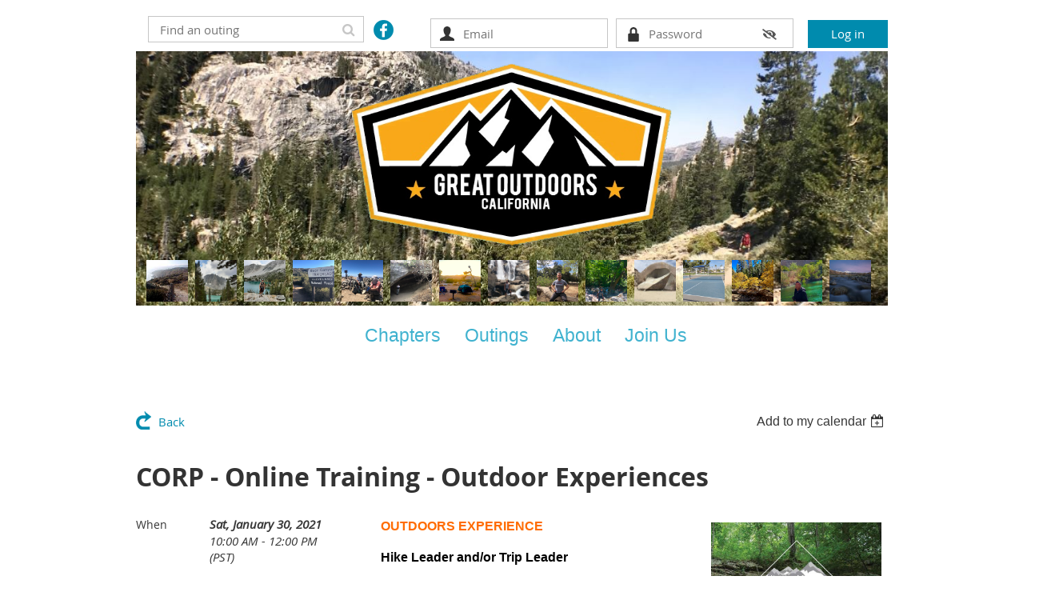

--- FILE ---
content_type: text/html; charset=utf-8
request_url: https://greatoutdoors.org/event-4033630
body_size: 15165
content:
<!DOCTYPE html>
<!--[if lt IE 7 ]><html lang="en" class="no-js ie6 "><![endif]-->
<!--[if IE 7 ]><html lang="en" class="no-js ie7 "> <![endif]-->
<!--[if IE 8 ]><html lang="en" class="no-js ie8 "> <![endif]-->
<!--[if IE 9 ]><html lang="en" class="no-js ie9 "><![endif]-->
<!--[if (gt IE 9)|!(IE)]><!--><html lang="en" class="no-js "> <!--<![endif]-->
  <head id="Head1">
		<link rel="stylesheet" type="text/css" href="https://kit-pro.fontawesome.com/releases/latest/css/pro.min.css" />
<meta name="viewport" content="width=device-width, initial-scale=1.0">
<link href="https://sf.wildapricot.org/BuiltTheme/whiteboard_maya_blue.v3.0/current/18a96b93/Styles/combined.css" rel="stylesheet" type="text/css" /><link href="https://greatoutdoors.org/resources/theme/customStyles.css?t=638269835980210000" rel="stylesheet" type="text/css" /><link href="https://greatoutdoors.org/resources/theme/user.css?t=638997750510000000" rel="stylesheet" type="text/css" /><link href="https://live-sf.wildapricot.org/WebUI/built9.11.0-db59b40/scripts/public/react/index-84b33b4.css" rel="stylesheet" type="text/css" /><link href="https://live-sf.wildapricot.org/WebUI/built9.11.0-db59b40/css/shared/ui/shared-ui-compiled.css" rel="stylesheet" type="text/css" /><script type="text/javascript" language="javascript" id="idJavaScriptEnvironment">var bonaPage_BuildVer='9.11.0-db59b40';
var bonaPage_AdminBackendUrl = '/admin/';
var bonaPage_StatRes='https://live-sf.wildapricot.org/WebUI/';
var bonaPage_InternalPageType = { isUndefinedPage : false,isWebPage : false,isAdminPage : false,isDialogPage : false,isSystemPage : true,isErrorPage : false,isError404Page : false };
var bonaPage_PageView = { isAnonymousView : true,isMemberView : false,isAdminView : false };
var WidgetMode = 0;
var bonaPage_IsUserAnonymous = true;
var bonaPage_ThemeVer='18a96b93638997750510000000638269835980210000'; var bonaPage_ThemeId = 'whiteboard_maya_blue.v3.0'; var bonaPage_ThemeVersion = '3.0';
var bonaPage_id='18008'; version_id='';
if (bonaPage_InternalPageType && (bonaPage_InternalPageType.isSystemPage || bonaPage_InternalPageType.isWebPage) && window.self !== window.top) { var success = true; try { var tmp = top.location.href; if (!tmp) { top.location = self.location; } } catch (err) { try { if (self != top) { top.location = self.location; } } catch (err) { try { if (self != top) { top = self; } success = false; } catch (err) { success = false; } } success = false; } if (!success) { window.onload = function() { document.open('text/html', 'replace'); document.write('<ht'+'ml><he'+'ad></he'+'ad><bo'+'dy><h1>Wrong document context!</h1></bo'+'dy></ht'+'ml>'); document.close(); } } }
try { function waMetricsGlobalHandler(args) { if (WA.topWindow.waMetricsOuterGlobalHandler && typeof(WA.topWindow.waMetricsOuterGlobalHandler) === 'function') { WA.topWindow.waMetricsOuterGlobalHandler(args); }}} catch(err) {}
 try { if (parent && parent.BonaPage) parent.BonaPage.implementBonaPage(window); } catch (err) { }
try { document.write('<style type="text/css"> .WaHideIfJSEnabled, .HideIfJSEnabled { display: none; } </style>'); } catch(err) {}
var bonaPage_WebPackRootPath = 'https://live-sf.wildapricot.org/WebUI/built9.11.0-db59b40/scripts/public/react/';</script><script type="text/javascript" language="javascript" src="https://live-sf.wildapricot.org/WebUI/built9.11.0-db59b40/scripts/shared/bonapagetop/bonapagetop-compiled.js" id="idBonaPageTop"></script><script type="text/javascript" language="javascript" src="https://live-sf.wildapricot.org/WebUI/built9.11.0-db59b40/scripts/public/react/index-84b33b4.js" id="ReactPublicJs"></script><script type="text/javascript" language="javascript" src="https://live-sf.wildapricot.org/WebUI/built9.11.0-db59b40/scripts/shared/ui/shared-ui-compiled.js" id="idSharedJs"></script><script type="text/javascript" language="javascript" src="https://live-sf.wildapricot.org/WebUI/built9.11.0-db59b40/General.js" id=""></script><script type="text/javascript" language="javascript" src="https://sf.wildapricot.org/BuiltTheme/whiteboard_maya_blue.v3.0/current/18a96b93/Scripts/combined.js" id=""></script><title>Great Outdoors - CORP -  Online Training - Outdoor Experiences</title>
<link rel="shortcut icon" type="image/ico" href="/Resources/Pictures/favicon.ico" /><meta name="apple-itunes-app" content="app-id=1220348450, app-argument="><link rel="search" type="application/opensearchdescription+xml" title="greatoutdoors.org" href="/opensearch.ashx" /></head>
  <body id="PAGEID_18008" class="publicContentView LayoutMain">
<div class="mLayout layoutMain state1" id="mLayout">

<script type="text/javascript">
/*
var layoutState = document.getElementById('mLayout');
var rsStateWidth1 = 960;
var rsStateWidth2 = 600;
var rsStateWidth3 = 320;

function SetStateLayout()
{
	var bodyWidth = BonaPage.getInnerWidth();

	layoutState.className = layoutState.className.replace(/\s?state\d+/g,"");

	if( bodyWidth >= rsStateWidth1 )
		layoutState.className += ' state1';
	if( bodyWidth >= rsStateWidth2 && bodyWidth < rsStateWidth1 )
		layoutState.className += ' state2';
	if( bodyWidth < rsStateWidth2 )
		layoutState.className += ' state3';

	// message
	if( !document.getElementById('textWidth') )
	{
		var firstEl = layoutState.getElementsByTagName('div')[0];
		var newDivElem = document.createElement('div');
		newDivElem.id = 'textWidth';
		layoutState.insertBefore(newDivElem, firstEl);
	}
	document.getElementById('textWidth').innerHTML = 'bodyWidth: ' + bodyWidth;
}


jq$(function(){

	SetStateLayout();

	if (window.addEventListener)
	{
		window.addEventListener('resize', function() { SetStateLayout(); }, false);
		window.addEventListener("orientationchange", function() { SetStateLayout(); }, false);
	}

});*/

</script> <!-- header zone -->
		<div class="zoneHeader1">
			<div class="container_12">
				<div class="s1_grid_12 s2_grid_12 s3_grid_12">
<div id="idHeaderContentHolder" data-componentId="Header" class="WaPlaceHolder WaPlaceHolderHeader" style=""><div style=""><div id="id_nqDFH4w" data-componentId="nqDFH4w" class="WaLayoutContainerFirst" style="margin-top:0px;margin-right:0px;margin-bottom:0px;margin-left:0px;"><table cellspacing="0" cellpadding="0" class="WaLayoutTable" style=""><tr data-componentId="nqDFH4w_row" class="WaLayoutRow"><td id="id_fbkoKD9" data-componentId="fbkoKD9" class="WaLayoutItem" style="width:30%;"><div id="id_woh6WTI" class="WaLayoutPlaceHolder placeHolderContainer" data-componentId="woh6WTI" style=""><div style="padding-top:0px;padding-right:0px;padding-bottom:0px;padding-left:0px;"><div id="id_hQrLufJ" class="WaGadgetOnly WaGadgetSiteSearch  gadgetStyleNone" style="margin-top:0px;margin-right:0px;margin-bottom:0px;margin-left:0px;" data-componentId="hQrLufJ" ><div class="gadgetStyleBody " style=""  data-areaHeight="auto">
<div class="searchBoxOuter alignRight">
	<div class="searchBox">
<form method="post" action="https://greatoutdoors.org/Sys/Search" id="id_hQrLufJ_form" class="generalSearchBox"  data-disableInAdminMode="true">
<span class="searchBoxFieldContainer"><input class="searchBoxField" type="text" name="searchString" id="idid_hQrLufJ_searchBox" value="" maxlength="300" autocomplete="off"  placeholder="Find an outing"></span>
<div class="autoSuggestionBox" id="idid_hQrLufJ_resultDiv"></div>
</form></div>
	</div>
	<script type="text/javascript">
		(function(){

			function init()
			{
				var model = {};
				model.gadgetId = 'idid_hQrLufJ';
				model.searchBoxId = 'idid_hQrLufJ_searchBox';
				model.resultDivId = 'idid_hQrLufJ_resultDiv';
				model.selectedTypes = '17';
				model.searchTemplate = 'https://greatoutdoors.org/Sys/Search?q={0}&types={1}&page={2}';
				model.searchActionUrl = '/Sys/Search/DoSearch';
				model.GoToSearchPageTextTemplate = 'Search for &#39;{0}&#39;';
				model.autoSuggest = true;
				var WASiteSearch = new WASiteSearchGadget(model);
			}

			jq$(document).ready(init);
		}) ();
	</script>
</div>
</div></div></div></td><td style="width:0px;display:none;" data-componentId="fbkoKD9_separator" class="WaLayoutSeparator"><div style="width: inherit;"></div></td><td id="id_fDnNEQR" data-componentId="fDnNEQR" class="WaLayoutItem" style="width:5%;"><div id="id_TVmfJdX" class="WaLayoutPlaceHolder placeHolderContainer" data-componentId="TVmfJdX" style=""><div style="padding-top:0px;padding-right:0px;padding-bottom:0px;padding-left:0px;"><div id="id_KoyzLJ6" class="WaGadgetOnly WaGadgetSocialProfile  gadgetThemeStyle" style="margin-top:5px;margin-right:0px;margin-bottom:0px;margin-left:0px;" data-componentId="KoyzLJ6" ><div class="gadgetStyleBody " style=""  data-areaHeight="auto">
<ul class="orientationHorizontal  alignCenter" >


<li>
				<a href="https://www.facebook.com/groups/greatoutdoors.org/" title="Facebook" class="Facebook" target="_blank"></a>
			</li>
		
</ul>

</div>
</div></div></div></td><td style="width:0px;display:none;" data-componentId="fDnNEQR_separator" class="WaLayoutSeparator"><div style="width: inherit;"></div></td><td id="id_dgrupBK" data-componentId="dgrupBK" class="WaLayoutItem" style="width:64%;"><div id="id_8FRm4ax" class="WaLayoutPlaceHolder placeHolderContainer" data-componentId="8FRm4ax" style=""><div style="padding-top:0px;padding-right:0px;padding-bottom:0px;padding-left:0px;"><div id="id_sWb6i8j" class="WaGadgetOnly WaGadgetLoginForm  gadgetStyleNone" style="margin-top:0px;margin-right:0px;margin-bottom:0px;margin-left:0px;" data-componentId="sWb6i8j" ><div class="gadgetStyleBody " style=""  data-areaHeight="auto">
<div class="loginContainerForm orientationHorizontal oAuthIsfalse">
  <form method="post" action="https://greatoutdoors.org/Sys/Login" id="id_sWb6i8j_form" class="generalLoginBox"  data-disableInAdminMode="true">
<input type="hidden" name="ReturnUrl" id="id_sWb6i8j_returnUrl" value="">
    <input type="hidden" name="CurrentUrl" id="id_sWb6i8j_currentUrl" value="/event-4033630">
    <input type="hidden" name="browserData" id="id_sWb6i8j_browserField">
    <div>
      <div class="loginUserName">
<div class="loginUserNameTextBox">
		<input name="email" type="text" maxlength="100" placeholder="Email"  id="id_sWb6i8j_userName" tabindex="1" class="emailTextBoxControl"/>
	</div>
</div><div class="loginPassword">
    <div class="loginPasswordTextBox">
		<div class="password-wrapper">
			<input 
				name="password" 
				type="password" 
placeholder="Password" 
				maxlength="50" 
				id="id_sWb6i8j_password" 
				tabindex="2" 
				class="passwordTextBoxControl" 
				autocomplete="off"
			/>
			<i class="fa fa-eye-slash toggle-password" toggle="#id_sWb6i8j_password"></i>
		</div>
    </div>
</div>
<script>
  if (!window.__passwordToggleInitialized) {
    window.__passwordToggleInitialized = true;

    $(document).ready(function () {
      $('.toggle-password').each(function () {
        const $icon = $(this);
        const selector = $icon.attr('toggle');
        if (!selector) return;

        const $input = selector.startsWith('#') ? $(selector) : $('#' + selector);
        if (!$input.length) return;

        $icon.on('click', function () {
          try {
            const inputEl = $input[0];
            const currentType = inputEl.getAttribute('type');

            if (currentType === 'password') {
              inputEl.setAttribute('type', 'text');
              $icon.removeClass('fa-eye-slash').addClass('fa-eye');
            } else {
              inputEl.setAttribute('type', 'password');
              $icon.removeClass('fa-eye').addClass('fa-eye-slash');
            }
          } catch (err) {
            console.warn('Password toggle error:', err.message);
          }
        });
      });
    });
  }
</script>
	 
      	  
        <div style="display:inline-block; vertical-align:bottom">
             
    <input id="g-recaptcha-invisible_sWb6i8j" name="g-recaptcha-invisible" value="recaptcha" type="hidden"/> 
    <div id="recapcha_placeholder_sWb6i8j" style="display:none"></div>
    <span id="idReCaptchaValidator_sWb6i8j" errorMessage="Please verify that you are not a robot" style="display:none" validatorType="method" ></span>
    <script>
        $("#idReCaptchaValidator_sWb6i8j").on( "wavalidate", function(event, validationResult) {
            if (grecaptcha.getResponse(widgetId_sWb6i8j).length == 0){
                grecaptcha.execute(widgetId_sWb6i8j);	
                validationResult.shouldStopValidation = true;
                return;
            }

            validationResult.result = true;
        });
  
            var widgetId_sWb6i8j;

            var onloadCallback_sWb6i8j = function() {
                // Renders the HTML element with id 'recapcha_placeholder_sWb6i8j' as a reCAPTCHA widget.
                // The id of the reCAPTCHA widget is assigned to 'widgetId_sWb6i8j'.
                widgetId_sWb6i8j = grecaptcha.render('recapcha_placeholder_sWb6i8j', {
                'sitekey' : '6LfmM_UhAAAAAJSHT-BwkAlQgN0mMViOmaK7oEIV',
                'size': 'invisible',
                'callback': function(){
                    document.getElementById('g-recaptcha-invisible_sWb6i8j').form.submit();
                },
                'theme' : 'light'
            });
        };
    </script>
	
    <script src="https://www.google.com/recaptcha/api.js?onload=onloadCallback_sWb6i8j&render=explicit" async defer></script>

  
        </div>
      <div class="loginAction">
	<input type="submit" onclick="if (!WA.isWidgetMode && !browserInfo.clientCookiesEnabled()) {alert('Warning: browser cookies disabled. Please enable them to use this website.'); return false;}"  name="ctl03$ctl02$loginViewControl$loginControl$Login" value="Log in" id="id_sWb6i8j_loginAction"  tabindex="4" class="loginButton loginButtonControl"/>	
</div></div>
    <div>
      </div>     
  </form></div>
<script>
  jq$().ready(function() {
    var browserField = document.getElementById('id_sWb6i8j' + '_browserField');

    if (browserField) {
      browserField.value = browserInfo.getBrowserCapabilitiesData();
    }

    jq$('#id_sWb6i8j' + '_form').FormValidate();
    jq$('.WaGadgetLoginForm form').attr('data-disableInAdminMode', 'false');
  });
</script>
</div>
</div></div></div></td></tr></table> </div><div id="id_vAEPcLE" class="WaGadget WaGadgetContent  gadgetStyleNone" style="margin-top:0px;margin-bottom:-70px;background-image:url(&#39;/resources/Pictures/Agnew-meadows-trail_9D611F23-5056-A36A-085BCAFBC54EAC32-9d611c0a5056a36_9d612c0f-5056-a36a-08686e5beb6be946.jpg&#39;);background-repeat:no-repeat;background-position:left center;background-size:100% auto;background-color:transparent;" data-componentId="vAEPcLE" ><div class="gadgetStyleBody gadgetContentEditableArea" style="padding-top:15px;padding-bottom:70px;" data-editableArea="0" data-areaHeight="auto">
<div align="center"><img src="/resources/Pictures/_%20Logos/Corp/GOcorp-2014-526x300_trans.png" alt="" title="" border="0" style="margin-top: 0px; margin-right: 0px; margin-left: 0px;" width="400" height="228"></div></div>
</div><div id="id_AOKLeLy" class="WaGadget WaGadgetPhotoGallery  gadgetStyleNone" style="" data-componentId="AOKLeLy" ><div class="camera_wrap camera_charcoal_skin" id="idPhotoGalleryGadget_Data_AOKLeLy">
        <div data-link="" data-src="https://greatoutdoors.org/resources/Pictures/Photos/0926-founders-park1.png" data-target="" data-thumb="https://greatoutdoors.org/resources/Pictures/Photos/0926-founders-park1.png" data-title="">
    </div>
<!-- this is a workaround that needs to be changed to js like other theme templates --><div data-link="" data-src="https://greatoutdoors.org/resources/Pictures/Photos/Albert%20John%20Muir%20Wilderness%20Trail%202.jpg" data-target="" data-thumb="https://greatoutdoors.org/resources/Pictures/Photos/Albert%20John%20Muir%20Wilderness%20Trail%202.jpg" data-title="">
    </div>
<!-- this is a workaround that needs to be changed to js like other theme templates --><div data-link="" data-src="https://greatoutdoors.org/resources/Pictures/Photos/Albert%20John%20Muir%20Wilderness%20Trail.jpg" data-target="" data-thumb="https://greatoutdoors.org/resources/Pictures/Photos/Albert%20John%20Muir%20Wilderness%20Trail.jpg" data-title="">
    </div>
<!-- this is a workaround that needs to be changed to js like other theme templates --><div data-link="" data-src="https://greatoutdoors.org/resources/Pictures/Photos/Bear%20Canyon%20Trailhead.jpg" data-target="" data-thumb="https://greatoutdoors.org/resources/Pictures/Photos/Bear%20Canyon%20Trailhead.jpg" data-title="">
    </div>
<!-- this is a workaround that needs to be changed to js like other theme templates --><div data-link="" data-src="https://greatoutdoors.org/resources/Pictures/Photos/Fred%20and%20Doug%20Mount%20Baldy.jpg" data-target="" data-thumb="https://greatoutdoors.org/resources/Pictures/Photos/Fred%20and%20Doug%20Mount%20Baldy.jpg" data-title="">
    </div>
<!-- this is a workaround that needs to be changed to js like other theme templates --><div data-link="" data-src="https://greatoutdoors.org/resources/Pictures/Photos/Frederick%20at%20Aliso%20Wood%20Canyon%20Trail.jpg" data-target="" data-thumb="https://greatoutdoors.org/resources/Pictures/Photos/Frederick%20at%20Aliso%20Wood%20Canyon%20Trail.jpg" data-title="">
    </div>
<!-- this is a workaround that needs to be changed to js like other theme templates --><div data-link="" data-src="https://greatoutdoors.org/resources/Pictures/Photos/giantrock.jpg" data-target="" data-thumb="https://greatoutdoors.org/resources/Pictures/Photos/giantrock.jpg" data-title="">
    </div>
<!-- this is a workaround that needs to be changed to js like other theme templates --><div data-link="" data-src="https://greatoutdoors.org/resources/Pictures/Photos/Joshua%20Tree%20Waiting%20for%20Meteor%20Shower.jpg" data-target="" data-thumb="https://greatoutdoors.org/resources/Pictures/Photos/Joshua%20Tree%20Waiting%20for%20Meteor%20Shower.jpg" data-title="">
    </div>
<!-- this is a workaround that needs to be changed to js like other theme templates --><div data-link="" data-src="https://greatoutdoors.org/resources/Pictures/Photos/Lance%20at%20Kings%20Canyon.jpg" data-target="" data-thumb="https://greatoutdoors.org/resources/Pictures/Photos/Lance%20at%20Kings%20Canyon.jpg" data-title="">
    </div>
<!-- this is a workaround that needs to be changed to js like other theme templates --><div data-link="" data-src="https://greatoutdoors.org/resources/Pictures/Photos/pickleball%20court.jpeg" data-target="" data-thumb="https://greatoutdoors.org/resources/Pictures/Photos/pickleball%20court.jpeg" data-title="">
    </div>
<!-- this is a workaround that needs to be changed to js like other theme templates --><div data-link="" data-src="https://greatoutdoors.org/resources/Pictures/Photos/Rob%20at%20Oneil%20Regional%20Park.jpg" data-target="" data-thumb="https://greatoutdoors.org/resources/Pictures/Photos/Rob%20at%20Oneil%20Regional%20Park.jpg" data-title="">
    </div>
<!-- this is a workaround that needs to be changed to js like other theme templates --><div data-link="" data-src="https://greatoutdoors.org/resources/Pictures/Photos/Robert%20Romo%20at%20Icehouse%20Trail.jpg" data-target="" data-thumb="https://greatoutdoors.org/resources/Pictures/Photos/Robert%20Romo%20at%20Icehouse%20Trail.jpg" data-title="">
    </div>
<!-- this is a workaround that needs to be changed to js like other theme templates --><div data-link="" data-src="https://greatoutdoors.org/resources/Pictures/Photos/topofthetramoctober2020.jpg" data-target="" data-thumb="https://greatoutdoors.org/resources/Pictures/Photos/topofthetramoctober2020.jpg" data-title="">
    </div>
<!-- this is a workaround that needs to be changed to js like other theme templates --><div data-link="" data-src="https://greatoutdoors.org/resources/Pictures/Photos/voty.jpg" data-target="" data-thumb="https://greatoutdoors.org/resources/Pictures/Photos/voty.jpg" data-title="">
    </div>
<!-- this is a workaround that needs to be changed to js like other theme templates --><div data-link="" data-src="https://greatoutdoors.org/resources/Pictures/Photos/whitewater012021.jpg" data-target="" data-thumb="https://greatoutdoors.org/resources/Pictures/Photos/whitewater012021.jpg" data-title="">
    </div>
<!-- this is a workaround that needs to be changed to js like other theme templates --></div>

    <div id="idPhotoGalleryGadget_Container_AOKLeLy" class="photoGalleryGadgetContainer">
        <div tabindex="1" class="photoGalleryGadgetFocus"></div>
        <div class="containerPhotoOuter">
            <div class="containerPhotoInner"></div>
        </div>
        <div class="photoGalleryGadgetScrollElement">
            <div class="photoGalleryGadgetScrollBar">
                <div class="photoGalleryGadgetSlider">
                    <svg width="8px" height="14px" viewBox="0 0 8 14" xmlns="http://www.w3.org/2000/svg" >
                        <g id="Artboard" stroke="none" stroke-width="1" fill="none" fill-rule="evenodd" stroke-linecap="square" stroke-opacity="0.3">
                            <line x1="0.5" y1="0.5" x2="0.5" y2="13.5" id="Line-2" stroke="#FFFFFF"></line>
                            <line x1="4" y1="0.5" x2="4" y2="13.5" id="Line-2" stroke="#FFFFFF"></line>
                            <line x1="7.5" y1="0.5" x2="7.5" y2="13.5" id="Line-2" stroke="#FFFFFF"></line>
                        </g>
                    </svg>
                </div>
            </div>
        </div>
    </div>

    <script language="javascript">
        new PhotoGalleryGadget.PhotoGallery('AOKLeLy', '1', '8', '58', 'SizeOfThumbnails', 'Name');
    </script>

    </div><div id="id_HzvcoPs" data-componentId="HzvcoPs" class="WaLayoutContainerLast" style=""><table cellspacing="0" cellpadding="0" class="WaLayoutTable" style=""><tr data-componentId="HzvcoPs_row" class="WaLayoutRow"><td id="id_FhqJqeE" data-componentId="FhqJqeE" class="WaLayoutItem" style="width:30%;"></td><td style="" data-componentId="FhqJqeE_separator" class="WaLayoutSeparator"><div style="width: inherit;"></div></td><td id="id_qOZtfYa" data-componentId="qOZtfYa" class="WaLayoutItem" style="width:46%;"><div id="id_rKHdRBB" class="WaLayoutPlaceHolder placeHolderContainer" data-componentId="rKHdRBB" style=""><div style=""><div id="id_LWsGrwK" class="WaGadgetOnly WaGadgetMenuHorizontal  menuStyle003" style="center;margin-top:-33px;" data-componentId="LWsGrwK" ><div class="menuBackground"></div>
<div class="menuInner">
	<ul class="firstLevel">
<li class=" dir">
	<div class="item">
		<a href="https://greatoutdoors.org/" title="Chapters"><span>Chapters</span></a>
<ul class="secondLevel">
<li class=" dir">
	<div class="item">
		<a href="https://greatoutdoors.org/la" title="Los Angeles"><span>Los Angeles</span></a>
<ul class="secondLevel">
<li class=" dir">
	<div class="item">
		<a href="https://greatoutdoors.org/la-events" title="LA Events"><span>LA Events</span></a>
<ul class="secondLevel">
<li class=" ">
	<div class="item">
		<a href="https://greatoutdoors.org/la-events-day" title="LA Day Hikes / Events"><span>LA Day Hikes / Events</span></a>
</div>
</li>
	
<li class=" ">
	<div class="item">
		<a href="https://greatoutdoors.org/la-events-overnight" title="LA Overnight Trips"><span>LA Overnight Trips</span></a>
</div>
</li>
	
<li class=" ">
	<div class="item">
		<a href="https://greatoutdoors.org/la-events-hikes-griffithpark" title="Weekly Monday Night Hikes"><span>Weekly Monday Night Hikes</span></a>
</div>
</li>
	
<li class=" ">
	<div class="item">
		<a href="https://greatoutdoors.org/page-18438" title="Weekly Saturday Morning Hikes"><span>Weekly Saturday Morning Hikes</span></a>
</div>
</li>
	
</ul>
</div>
</li>
	
<li class=" ">
	<div class="item">
		<a href="https://greatoutdoors.org/la-join" title="Join/Renew"><span>Join/Renew</span></a>
</div>
</li>
	
<li class=" ">
	<div class="item">
		<a href="https://greatoutdoors.org/la-aboutus" title="LA About Us"><span>LA About Us</span></a>
</div>
</li>
	
<li class=" ">
	<div class="item">
		<a href="https://greatoutdoors.org/la-photos" title="LA Photos"><span>LA Photos</span></a>
</div>
</li>
	
<li class=" ">
	<div class="item">
		<a href="https://greatoutdoors.org/la-resources" title="LA Resources"><span>LA Resources</span></a>
</div>
</li>
	
<li class=" ">
	<div class="item">
		<a href="https://greatoutdoors.org/LA-Forum" title="LA Forum"><span>LA Forum</span></a>
</div>
</li>
	
</ul>
</div>
</li>
	
<li class=" dir">
	<div class="item">
		<a href="https://greatoutdoors.org/oclb" title="Orange County Long Beach"><span>Orange County Long Beach</span></a>
<ul class="secondLevel">
<li class=" dir">
	<div class="item">
		<a href="https://greatoutdoors.org/oclb-events" title="OCLB Events"><span>OCLB Events</span></a>
<ul class="secondLevel">
<li class=" ">
	<div class="item">
		<a href="https://greatoutdoors.org/oclb-events-backpacking" title="OCLB Backpacking Events"><span>OCLB Backpacking Events</span></a>
</div>
</li>
	
<li class=" ">
	<div class="item">
		<a href="https://greatoutdoors.org/oclb-events-day" title="OCLB Day Events"><span>OCLB Day Events</span></a>
</div>
</li>
	
<li class=" ">
	<div class="item">
		<a href="https://greatoutdoors.org/oclb-events-hikes" title="OCLB Hikes"><span>OCLB Hikes</span></a>
</div>
</li>
	
<li class=" ">
	<div class="item">
		<a href="https://greatoutdoors.org/oclb-events-camping" title="OCLB Camping"><span>OCLB Camping</span></a>
</div>
</li>
	
<li class=" ">
	<div class="item">
		<a href="https://greatoutdoors.org/oclb-events-social" title="OCLB Social Events"><span>OCLB Social Events</span></a>
</div>
</li>
	
<li class=" ">
	<div class="item">
		<a href="https://greatoutdoors.org/oclb-events-meetings" title="OCLB Meetings"><span>OCLB Meetings</span></a>
</div>
</li>
	
</ul>
</div>
</li>
	
<li class=" ">
	<div class="item">
		<a href="https://greatoutdoors.org/oclb-join" title="OCLB Join Us"><span>OCLB Join Us</span></a>
</div>
</li>
	
<li class=" dir">
	<div class="item">
		<a href="https://greatoutdoors.org/oclb-media" title="OCLB Media"><span>OCLB Media</span></a>
<ul class="secondLevel">
<li class=" dir">
	<div class="item">
		<a href="https://greatoutdoors.org/oclb-media-newsletters" title="OCLB Newsletters"><span>OCLB Newsletters</span></a>
<ul class="secondLevel">
<li class=" ">
	<div class="item">
		<a href="https://greatoutdoors.org/2025-Q3" title="2025 Q3"><span>2025 Q3</span></a>
</div>
</li>
	
<li class=" ">
	<div class="item">
		<a href="https://greatoutdoors.org/oclb-past" title="Past Events"><span>Past Events</span></a>
</div>
</li>
	
</ul>
</div>
</li>
	
<li class=" ">
	<div class="item">
		<a href="https://greatoutdoors.org/oclb-media-photos" title="OCLB Photos"><span>OCLB Photos</span></a>
</div>
</li>
	
<li class=" ">
	<div class="item">
		<a href="https://greatoutdoors.org/oclb-media-tripnotes" title="OCLB Trip Notes"><span>OCLB Trip Notes</span></a>
</div>
</li>
	
</ul>
</div>
</li>
	
<li class=" ">
	<div class="item">
		<a href="https://greatoutdoors.org/OCLB-officers" title="OCLB Officers"><span>OCLB Officers</span></a>
</div>
</li>
	
<li class=" ">
	<div class="item">
		<a href="https://greatoutdoors.org/oclb-info" title="OCLB Info"><span>OCLB Info</span></a>
</div>
</li>
	
</ul>
</div>
</li>
	
<li class=" dir">
	<div class="item">
		<a href="https://greatoutdoors.org/sd" title="San Diego"><span>San Diego</span></a>
<ul class="secondLevel">
<li class=" dir">
	<div class="item">
		<a href="https://greatoutdoors.org/sd-events" title="SD Events"><span>SD Events</span></a>
<ul class="secondLevel">
<li class=" ">
	<div class="item">
		<a href="https://greatoutdoors.org/sd-events-hikes" title="SD Hikes"><span>SD Hikes</span></a>
</div>
</li>
	
<li class=" ">
	<div class="item">
		<a href="https://greatoutdoors.org/sd-events-overnight" title="SD Overnight Trips"><span>SD Overnight Trips</span></a>
</div>
</li>
	
<li class=" ">
	<div class="item">
		<a href="https://greatoutdoors.org/sd-events-social" title="SD Socials"><span>SD Socials</span></a>
</div>
</li>
	
<li class=" ">
	<div class="item">
		<a href="https://greatoutdoors.org/sd-events-meetings" title="SD Meetings"><span>SD Meetings</span></a>
</div>
</li>
	
<li class=" ">
	<div class="item">
		<a href="https://greatoutdoors.org/sd-events-misc" title="SD Misc"><span>SD Misc</span></a>
</div>
</li>
	
</ul>
</div>
</li>
	
<li class=" ">
	<div class="item">
		<a href="https://greatoutdoors.org/sd-join" title="SD Join Us"><span>SD Join Us</span></a>
</div>
</li>
	
<li class=" ">
	<div class="item">
		<a href="https://greatoutdoors.org/sd-Officers" title="SD Officers"><span>SD Officers</span></a>
</div>
</li>
	
<li class=" ">
	<div class="item">
		<a href="https://greatoutdoors.org/sd-info" title="SD Info"><span>SD Info</span></a>
</div>
</li>
	
</ul>
</div>
</li>
	
<li class=" dir">
	<div class="item">
		<a href="https://greatoutdoors.org/sbvc" title="Santa Barbara Ventura County"><span>Santa Barbara Ventura County</span></a>
<ul class="secondLevel">
<li class=" dir">
	<div class="item">
		<a href="https://greatoutdoors.org/sbvc-outings" title="SBVC Outings"><span>SBVC Outings</span></a>
<ul class="secondLevel">
<li class=" ">
	<div class="item">
		<a href="https://greatoutdoors.org/sbvc-events-hikes" title="SBVC Hikes"><span>SBVC Hikes</span></a>
</div>
</li>
	
<li class=" ">
	<div class="item">
		<a href="https://greatoutdoors.org/sbvc-events-camping" title="SBVC Camping"><span>SBVC Camping</span></a>
</div>
</li>
	
<li class=" ">
	<div class="item">
		<a href="https://greatoutdoors.org/sbvc-events-backpacking" title="SBVC Backpacking Events"><span>SBVC Backpacking Events</span></a>
</div>
</li>
	
<li class=" ">
	<div class="item">
		<a href="https://greatoutdoors.org/sbvc-events-day" title="SBVC Day Events"><span>SBVC Day Events</span></a>
</div>
</li>
	
<li class=" ">
	<div class="item">
		<a href="https://greatoutdoors.org/sbvc-events-social" title="SBVC Social Events"><span>SBVC Social Events</span></a>
</div>
</li>
	
<li class=" ">
	<div class="item">
		<a href="https://greatoutdoors.org/sbvc-events-movienight" title="SBVC Movie Nights"><span>SBVC Movie Nights</span></a>
</div>
</li>
	
<li class=" ">
	<div class="item">
		<a href="https://greatoutdoors.org/sbvc-events-meetings" title="SBVC Meetings"><span>SBVC Meetings</span></a>
</div>
</li>
	
<li class=" ">
	<div class="item">
		<a href="https://greatoutdoors.org/41s6" title="41st Annual Great Outdoors Conference Press Release"><span>41st Annual Great Outdoors Conference Press Release</span></a>
</div>
</li>
	
</ul>
</div>
</li>
	
<li class=" dir">
	<div class="item">
		<a href="https://greatoutdoors.org/sbvc-photos" title="SBVC Photos"><span>SBVC Photos</span></a>
<ul class="secondLevel">
<li class=" ">
	<div class="item">
		<a href="https://greatoutdoors.org/sbvc-photos-yosemite-2017" title="Yosemite Winter Wonderland 2017"><span>Yosemite Winter Wonderland 2017</span></a>
</div>
</li>
	
<li class=" ">
	<div class="item">
		<a href="https://greatoutdoors.org/sbvc-photos-skyline" title="Skyline To The Sea Backpack"><span>Skyline To The Sea Backpack</span></a>
</div>
</li>
	
<li class=" ">
	<div class="item">
		<a href="https://greatoutdoors.org/sbvc-photos-upstairs" title="Upstairs Inferno Movie Night"><span>Upstairs Inferno Movie Night</span></a>
</div>
</li>
	
<li class=" ">
	<div class="item">
		<a href="https://greatoutdoors.org/sbvc-photos-halloween-2017" title="Halloween Party 2017"><span>Halloween Party 2017</span></a>
</div>
</li>
	
<li class=" ">
	<div class="item">
		<a href="https://greatoutdoors.org/sbvc-photos-misc" title="Miscellaneous Photos"><span>Miscellaneous Photos</span></a>
</div>
</li>
	
<li class=" ">
	<div class="item">
		<a href="https://greatoutdoors.org/HamLakes2020" title="Hamilton Lakes"><span>Hamilton Lakes</span></a>
</div>
</li>
	
</ul>
</div>
</li>
	
<li class=" ">
	<div class="item">
		<a href="https://greatoutdoors.org/sbvc-joinus" title="SBVC Join Us"><span>SBVC Join Us</span></a>
</div>
</li>
	
<li class=" ">
	<div class="item">
		<a href="https://greatoutdoors.org/sbvc-officers" title="SBVC Officers"><span>SBVC Officers</span></a>
</div>
</li>
	
</ul>
</div>
</li>
	
<li class=" dir">
	<div class="item">
		<a href="https://greatoutdoors.org/ps" title="Palm Springs"><span>Palm Springs</span></a>
<ul class="secondLevel">
<li class=" dir">
	<div class="item">
		<a href="https://greatoutdoors.org/ps-events" title="PS Events"><span>PS Events</span></a>
<ul class="secondLevel">
<li class=" ">
	<div class="item">
		<a href="https://greatoutdoors.org/ps-events-hikes" title="PS Hikes"><span>PS Hikes</span></a>
</div>
</li>
	
<li class=" ">
	<div class="item">
		<a href="https://greatoutdoors.org/ps-events-camping" title="PS Camping"><span>PS Camping</span></a>
</div>
</li>
	
<li class=" ">
	<div class="item">
		<a href="https://greatoutdoors.org/ps-events-backpacking" title="PS Backpacking"><span>PS Backpacking</span></a>
</div>
</li>
	
<li class=" ">
	<div class="item">
		<a href="https://greatoutdoors.org/ps-events-training" title="PS Training"><span>PS Training</span></a>
</div>
</li>
	
<li class=" ">
	<div class="item">
		<a href="https://greatoutdoors.org/ps-events-misc" title="PS Misc. Events"><span>PS Misc. Events</span></a>
</div>
</li>
	
<li class=" ">
	<div class="item">
		<a href="https://greatoutdoors.org/ps-events-social" title="PS Social Events"><span>PS Social Events</span></a>
</div>
</li>
	
<li class=" ">
	<div class="item">
		<a href="https://greatoutdoors.org/ps-events-gamenights" title="PS Game Nights"><span>PS Game Nights</span></a>
</div>
</li>
	
<li class=" ">
	<div class="item">
		<a href="https://greatoutdoors.org/ps-events-meetings" title="PS Meetings"><span>PS Meetings</span></a>
</div>
</li>
	
</ul>
</div>
</li>
	
<li class=" dir">
	<div class="item">
		<a href="https://greatoutdoors.org/ps-join" title="PS Join Us"><span>PS Join Us</span></a>
<ul class="secondLevel">
<li class=" ">
	<div class="item">
		<a href="https://greatoutdoors.org/ps-join-application" title="PS Join Us Application"><span>PS Join Us Application</span></a>
</div>
</li>
	
</ul>
</div>
</li>
	
<li class=" dir">
	<div class="item">
		<a href="https://greatoutdoors.org/ps-media" title="PS Media"><span>PS Media</span></a>
<ul class="secondLevel">
<li class=" ">
	<div class="item">
		<a href="https://greatoutdoors.org/ps-media-photos" title="PS Photo Albums"><span>PS Photo Albums</span></a>
</div>
</li>
	
</ul>
</div>
</li>
	
<li class=" ">
	<div class="item">
		<a href="https://greatoutdoors.org/ps-officers" title="PS Officers"><span>PS Officers</span></a>
</div>
</li>
	
<li class=" dir">
	<div class="item">
		<a href="https://greatoutdoors.org/ps-admin" title="PS Admin"><span>PS Admin</span></a>
<ul class="secondLevel">
<li class=" ">
	<div class="item">
		<a href="https://greatoutdoors.org/ps-contact" title="PS Contact Us"><span>PS Contact Us</span></a>
</div>
</li>
	
<li class=" ">
	<div class="item">
		<a href="https://greatoutdoors.org/ps-financials" title="PS Financials"><span>PS Financials</span></a>
</div>
</li>
	
<li class=" ">
	<div class="item">
		<a href="https://greatoutdoors.org/ps-forms" title="PS Forms"><span>PS Forms</span></a>
</div>
</li>
	
<li class=" ">
	<div class="item">
		<a href="https://greatoutdoors.org/ps-members" title="PS Members"><span>PS Members</span></a>
</div>
</li>
	
<li class=" ">
	<div class="item">
		<a href="https://greatoutdoors.org/ps-minutes" title="PS Minutes"><span>PS Minutes</span></a>
</div>
</li>
	
<li class=" ">
	<div class="item">
		<a href="https://greatoutdoors.org/ps-newsletters" title="PS Newsletters"><span>PS Newsletters</span></a>
</div>
</li>
	
<li class=" ">
	<div class="item">
		<a href="https://greatoutdoors.org/ps-policies" title="PS Policies"><span>PS Policies</span></a>
</div>
</li>
	
</ul>
</div>
</li>
	
</ul>
</div>
</li>
	
</ul>
</div>
</li>
	
<li class=" dir">
	<div class="item">
		<a href="https://greatoutdoors.org/events" title="Outings"><span>Outings</span></a>
<ul class="secondLevel">
<li class=" ">
	<div class="item">
		<a href="https://greatoutdoors.org/hikes" title="Day Hikes"><span>Day Hikes</span></a>
</div>
</li>
	
<li class=" ">
	<div class="item">
		<a href="https://greatoutdoors.org/camping" title="Camping"><span>Camping</span></a>
</div>
</li>
	
<li class=" ">
	<div class="item">
		<a href="https://greatoutdoors.org/backpacking" title="Backpacking"><span>Backpacking</span></a>
</div>
</li>
	
<li class=" ">
	<div class="item">
		<a href="https://greatoutdoors.org/socials" title="Socials"><span>Socials</span></a>
</div>
</li>
	
<li class=" ">
	<div class="item">
		<a href="https://greatoutdoors.org/training" title="Trainings"><span>Trainings</span></a>
</div>
</li>
	
<li class=" ">
	<div class="item">
		<a href="https://greatoutdoors.org/meetings" title="Meetings"><span>Meetings</span></a>
</div>
</li>
	
</ul>
</div>
</li>
	
<li class=" dir">
	<div class="item">
		<a href="https://greatoutdoors.org/about" title="About"><span>About</span></a>
<ul class="secondLevel">
<li class=" ">
	<div class="item">
		<a href="https://greatoutdoors.org/history" title="History"><span>History</span></a>
</div>
</li>
	
<li class=" ">
	<div class="item">
		<a href="https://greatoutdoors.org/bylaws" title="Bylaws"><span>Bylaws</span></a>
</div>
</li>
	
<li class=" ">
	<div class="item">
		<a href="https://greatoutdoors.org/about-board" title="Corporate Board"><span>Corporate Board</span></a>
</div>
</li>
	
<li class=" ">
	<div class="item">
		<a href="https://greatoutdoors.org/about-organization" title="Organization"><span>Organization</span></a>
</div>
</li>
	
<li class=" ">
	<div class="item">
		<a href="https://greatoutdoors.org/terms" title="Terms &amp; Conditions"><span>Terms &amp; Conditions</span></a>
</div>
</li>
	
</ul>
</div>
</li>
	
<li class=" dir">
	<div class="item">
		<a href="https://greatoutdoors.org/join" title="Join Us"><span>Join Us</span></a>
<ul class="secondLevel">
<li class=" ">
	<div class="item">
		<a href="https://greatoutdoors.org/subscribe" title="Subscribe"><span>Subscribe</span></a>
</div>
</li>
	
</ul>
</div>
</li>
	
</ul>
</div>

<script type="text/javascript">
	jq$(function()
	{
		var gadgetHorMenu = jq$('#id_LWsGrwK'),
			gadgetHorMenuContainer = gadgetHorMenu.find('.menuInner'),
			firstLevelMenu = gadgetHorMenu.find('ul.firstLevel'),
			holderInitialMenu = firstLevelMenu.children(),
			outsideItems = null,
			phantomElement = '<li class="phantom"><div class="item"><a href="#"><span>&#x2261;</span></a><ul class="secondLevel"></ul></div></li>',
			placeHolder = gadgetHorMenu.parents('.WaLayoutPlaceHolder'),
			placeHolderId = placeHolder && placeHolder.attr('data-componentId'),
			mobileState = false,
			rsStateWidth2 = 617,
			isTouchSupported = !!(('ontouchstart' in window) || (window.DocumentTouch && document instanceof DocumentTouch) || (navigator.msPointerEnabled && navigator.msMaxTouchPoints));


		function resizeMenu()
		{
			var i,
				len,
				fitMenuWidth = 0,
				menuItemPhantomWidth = 80;

			// background track
			gadgetHorMenu.find('.menuBackground').css(
			{
				'width': jq$('body').width(),
				'left': ( ( jq$('body').width() - gadgetHorMenu.width() ) * -0.5 )
			});

			firstLevelMenu.html( holderInitialMenu).removeClass('adapted').css({ width: 'auto' }); // restore initial menu

			if( !gadgetHorMenuContainer.find('.menuButton').size() )
			{
				gadgetHorMenuContainer.prepend('<div class="menuButton"></div>');

				gadgetHorMenuContainer.find('.menuButton').on("click",function()
				{
					gadgetHorMenuContainer.find('ul.firstLevel').toggle();
					return false;
				});

				jq$('body').on("click",function()
				{
					if( mobileState )
						gadgetHorMenuContainer.find('ul.firstLevel').hide();
				});
			}

			// for state 3
			if( jq$(window).width() < rsStateWidth2 && mobileState == false )
			{
				gadgetHorMenuContainer.find('ul.firstLevel').attr('style','');
				mobileState = true;

				return false;
			}

			if( jq$(window).width() >= rsStateWidth2 )
			{
				gadgetHorMenuContainer.find('ul.firstLevel').attr('style','');
				mobileState = false;
			}


			if( firstLevelMenu.width() > gadgetHorMenuContainer.width() ) // if menu oversize
			{
				menuItemPhantomWidth = firstLevelMenu.addClass('adapted').append( phantomElement).children('.phantom').width();

				for( i = 0, len = holderInitialMenu.size(); i <= len; i++ )
				{
					fitMenuWidth += jq$( holderInitialMenu.get(i) ).width();

					if( fitMenuWidth + menuItemPhantomWidth > gadgetHorMenuContainer.width() )
					{
						outsideItems = firstLevelMenu.children(':gt('+(i-1)+'):not(.phantom)').remove();
						firstLevelMenu.find('.phantom > .item > ul').append( outsideItems);
						break;
					}
				}
				gadgetHorMenu.find('.phantom > .item > a').click(function(){ return false; });
			}

			disableFirstTouch();

			firstLevelMenu.css( 'width', '' ); // restore initial menu width
			firstLevelMenu.children().removeClass('last-child').eq(-1).addClass('last-child'); // add last-child mark
		}

		resizeMenu();

		jq$(window).resize(function()
		{
			resizeMenu();
		});

		jq$(window).load(function(){
			resizeMenu();
		});

		function onLayoutColumnResized(sender, args)
		{
			args = args || {};

			if (placeHolderId && (placeHolderId == args.leftColPlaceHolderId || placeHolderId == args.rightColPlaceHolderId))
			{
				resizeMenu();
			}
		}

		BonaPage.addPageStateHandler(BonaPage.PAGE_PARSED, function() { WA.Gadgets.LayoutColumnResized.addHandler(onLayoutColumnResized); });
		BonaPage.addPageStateHandler(BonaPage.PAGE_UNLOADED, function() { WA.Gadgets.LayoutColumnResized.removeHandler(onLayoutColumnResized); });


        function disableFirstTouch()
        {
          if (!isTouchSupported) return;


          jq$('#id_LWsGrwK').find('.menuInner li.dir > .item > a').on( 'click', function(event)
          {
            if( !this.touchCounter )
              this.touchCounter = 0;

            if( this.touchCounter >= 1 )
            {
              this.touchCounter = 0;
              return true;
            }
            this.touchCounter++;

            if (!mobileState)
            {
              WA.stopEventDefault(event);
            }
          });

          jq$('#id_LWsGrwK').find('.menuInner li.dir > .item > a').on( 'mouseout', function(event)
          {
            if( !this.touchCounter )
              this.touchCounter = 0;
            this.touchCounter = 0;
          });
        }

        disableFirstTouch();

	});
</script></div></div></div></td><td style="" data-componentId="qOZtfYa_separator" class="WaLayoutSeparator"><div style="width: inherit;"></div></td><td id="id_dA8b6I7" data-componentId="dA8b6I7" class="WaLayoutItem" style="width:23%;"></td></tr></table> </div></div>
</div></div>
			</div>
		</div>
		<div class="zoneHeader2">
			<div class="container_12">
				<div class="s1_grid_12 s2_grid_12 s3_grid_12">
</div>
			</div>
		</div>
		<div class="zoneHeader3">
			<div class="container_12">
				<div class="s1_grid_12 s2_grid_12 s3_grid_12">
</div>
			</div>
		</div>
		<div class="zoneHeader4">
			<div class="container_12">
				<div class="s1_grid_12 s2_grid_12 s3_grid_12">
</div>
			</div>
		</div>
		<!-- /header zone -->

<!-- content zone -->
	<div class="zoneContent">
		<div class="container_12">
			<div class="s1_grid_12 s2_grid_12 s3_grid_12">
<div id="idPrimaryContentBlock1Content" data-componentId="Content" class="WaPlaceHolder WaPlaceHolderContent" style=""><div style=""><div id="id_HdIIETy" class="WaGadgetOnly WaGadgetEvents  gadgetStyleNone WaGadgetEventsStateDetails" style="" data-componentId="HdIIETy" >



<form method="post" action="" id="form">
<div class="aspNetHidden">
<input type="hidden" name="__VIEWSTATE" id="__VIEWSTATE" value="Xh1juXSWqnPZvGGWEhyB+fJQE4lqQtp1uR5q9AzPgXF38agxC+xfj1uC9vpEoZYu6tjbPJg+EJ8xSvcO351WARS45ULCWtL3jxMAbtEiClFvepSaLkT9nMxc24uh9bPNd1MmevbMxHq00XgkAtsKLNww630DsRZbRyu6ryoqUSc2K1FV9sc5D58/4yUWXRvdcAkD92XSxPGPcrfVkH4I4zwowoNdCJS6fZ6eofiusuufCtut3jQANqEDZjg4xplYPBGW8N1sQJNwa41fE8s+c0uyNo6Pf+Vo+XZ1NhFoOt3c4WQ1" />
</div>

    
    <input type="hidden" name="FunctionalBlock1$contentModeHidden" id="FunctionalBlock1_contentModeHidden" value="1" />



       
  <div id="idEventsTitleMainContainer" class="pageTitleOuterContainer">
    <div id="idEventBackContainer" class="pageBackContainer">
      <a id="FunctionalBlock1_ctl00_eventPageViewBase_ctl00_ctl00_back" class="eventBackLink" href="javascript: history.back();">Back</a>
    </div>
      
    <div id="idEventViewSwitcher" class="pageViewSwitcherOuterContainer">
      
<div class="cornersContainer"><div class="topCorners"><div class="c1"></div><div class="c2"></div><div class="c3"></div><div class="c4"></div><div class="c5"></div></div></div>
  <div class="pageViewSwitcherContainer"><div class="d1"><div class="d2"><div class="d3"><div class="d4"><div class="d5"><div class="d6"><div class="d7"><div class="d8"><div class="d9"><div class="inner">
    <div id="init-add-event-to-calendar-dropdown-4033630" class="semantic-ui" style="color: inherit; background: transparent;"></div>
    <script>
      function initAddEventToCalendarDropDown4033630()
      {
        if (typeof window.initAddEventToCalendarDropDown !== 'function') { return; }
      
        const domNodeId = 'init-add-event-to-calendar-dropdown-4033630';
        const event = {
          id: '4033630',
          title: 'CORP -  Online Training - Outdoor Experiences',
          description: '      OUTDOORS EXPERIENCE           Hike Leader and/or Trip Leader      January 30, 2021 10 AM is a check-in date. We will provide additional information including self-study materials/videos.    Leadership training courses provide the fundamentals including screening participants, risk management, leadership styles, trip planning, managing a group, organizational rules, dealing with an emergency, conservation practice, etc.      We will be using Zoom for multiple media presentations along with our training manuals with reading/study material for self study. Online discussion of  actual real life situations and scenarios. Group discussions and collaboration will be emphasized. We will spread the sessions out over different times with flexible schedules.    The dates and times will be adjusted to accommodate users.     Estimated registration fee is $5 for one or $10 for both sections. No fee for certified leaders if attending  for refresher update. Any fee will be collected at a later date.            DAY HIKE LEADER - SECTION I    Click Here to View Manual    Be a Hike Leader!  Not just someone who knows the way, but someone who applies safety, best practices, fun, and local knowledge to make a successful outing. In addition to the course outline we will discuss any issues with past hikes and plan for future hikes. We will review basic hike leader procedures and techniques and latest technology and information.  Completing this course will provide participants with Day Hike Leader Certification. Also a good refresher for hike leaders.    Hike Leader Syllabus    Prerequisites: Great Outdoors member (click here to join). The course is  for anyone interested in becoming a hiker leader, learning more about leading effective hikes, or becoming a more confident and capable hiker.    This Hike Leader Certification course is for hikers who are interested in learning new skills as well as experienced hike leaders  who are looking to update or refresh their outdoor leadership skills. It is suitable for all ranges of hiker abilities, from novice up to very experienced hikers.    Objectives: Introduce participants to the skills, knowledge and attitudes of a trained hike leader, including appropriate risk management for day hikes. Present skills for leading a safe, environmentally responsible and enjoyable hike.    Content/Topics Covered:  Hike planning, description, screening participants, trail group management, emergency management, medical issues on the trail, map reading and navigation, outdoor techniques, environmental protection, practical problem solving on a class group hike exercise.    Course Format: The training includes online instruction and presentations with Q &amp;amp; A trail-based scenarios.    Pre-Course Assignment:  Review training manuals.    Course Length/Hours: TBD  Flexible dates and time    Resources Required by Participant: Zoom application          * * * * * * * * * * * * * * * * * * * * * * * * * * * * * *       TRIP LEADERSHIP - OVERNIGHT EVENTS - SECTION II      Click Here to View Manual              One of the premier features of Great Outdoors is overnight trips. As a leader you will propose, research and design overnight trips. You will manage and administer the trip using leadership and group management skills. Completing this course will provide participants with Trip Leadership Certification.      Course Outline:          *        Create a new trip or update a former trip.                     *        Planning, scouting, securing reservations.                     *        Finances and budget.                     *        Create a trip description and promotion.                     *        Secure all logistics including any permits, and support staff as necessary.                     *        Communicate with participants to provide information and answer questions.                     *        Conducting your trip, safety issues, group management issues - preventing and solving.                    * * * * * * * * * * * * * * * * * * * * * * * * * * * * * *        Schedule: TBA          Course Preparation: We will send you a link to the Outdoor Experience Training Manuals. You are encouraged to review the material ahead of time. Printed copy of the manual, along with additional documents and information  available upon request.      Contact:                 * Scott Connelly, Chair Outdoor Experience: email click here                *                Suggested Reading:              * Wilderness Navigation: Finding Your Way Using Map, Compass, Altimeter, &amp;amp; GPS. Bob Burns, Mike Burns              * The National Outdoor Leadership School&amp;#39;s Wilderness Guide.  Mark Harvey                          '.replace(/\r+/g, ''),
          location: 'Zoom online',
          url: window.location.href,
          allDay: 'True' === 'False',
          start: '2021-01-30T18:00:00Z', 
          end: '2021-01-30T20:00:00Z',
          sessions: [{"title":"CORP -  Online Training - Outdoor Experiences","start":"2021-01-30T18:00:00Z","end":"2021-01-30T20:00:00Z","allDay":false}]
        };
      
        window.initAddEventToCalendarDropDown(event, domNodeId);
      }    
    
      window.BonaPage.addPageStateHandler(window.BonaPage.PAGE_PARSED, initAddEventToCalendarDropDown4033630);

    </script>
  </div></div></div></div></div></div></div></div></div></div></div>
<div class="cornersContainer"><div class="bottomCorners"><div class="c5"></div><div class="c4"></div><div class="c3"></div><div class="c2"></div><div class="c1"></div></div></div>

    </div>
    <div class="pageTitleContainer eventsTitleContainer">
      <h1 class="pageTitle SystemPageTitle">
        CORP -  Online Training - Outdoor Experiences
      </h1>
    </div>
  </div>
      

      


<div class="boxOuterContainer boxBaseView"><div class="cornersContainer"><div class="topCorners"><div class="c1"></div><div class="c2"></div><div class="c3"></div><div class="c4"></div><div class="c5"></div><!--[if gt IE 6]><!--><div class="r1"><div class="r2"><div class="r3"><div class="r4"><div class="r5"></div></div></div></div></div><!--<![endif]--></div></div><div  class="boxContainer"><div class="d1"><div class="d2"><div class="d3"><div class="d4"><div class="d5"><div class="d6"><div class="d7"><div class="d8"><div class="d9"><div class="inner">
      
    <div class="boxBodyOuterContainer"><div class="cornersContainer"><div class="topCorners"><div class="c1"></div><div class="c2"></div><div class="c3"></div><div class="c4"></div><div class="c5"></div><!--[if gt IE 6]><!--><div class="r1"><div class="r2"><div class="r3"><div class="r4"><div class="r5"></div></div></div></div></div><!--<![endif]--></div></div><div  class="boxBodyContainer"><div class="d1"><div class="d2"><div class="d3"><div class="d4"><div class="d5"><div class="d6"><div class="d7"><div class="d8"><div class="d9"><div class="inner">
          
        <div class="boxBodyInfoOuterContainer boxBodyInfoViewFill"><div class="cornersContainer"><div class="topCorners"><div class="c1"></div><div class="c2"></div><div class="c3"></div><div class="c4"></div><div class="c5"></div><!--[if gt IE 6]><!--><div class="r1"><div class="r2"><div class="r3"><div class="r4"><div class="r5"></div></div></div></div></div><!--<![endif]--></div></div><div  class="boxBodyInfoContainer"><div class="d1"><div class="d2"><div class="d3"><div class="d4"><div class="d5"><div class="d6"><div class="d7"><div class="d8"><div class="d9"><div class="inner">
              
            

<div class="boxInfoContainer">
  <ul class="boxInfo">
    <li class="eventInfoStartDate">
      <label class="eventInfoBoxLabel">When</label>
      <div class="eventInfoBoxValue"><strong>Sat, January 30, 2021</strong></div>
    </li>
    <li id="FunctionalBlock1_ctl00_eventPageViewBase_ctl00_ctl00_eventInfoBox_startTimeLi" class="eventInfoStartTime">
      <label class="eventInfoBoxLabel">&nbsp;</label>
      <div class="eventInfoBoxValue"><span><div id="FunctionalBlock1_ctl00_eventPageViewBase_ctl00_ctl00_eventInfoBox_startTimeLocalizePanel" client-tz-item="America/Los_Angeles" client-tz-formatted=" (PST)">
	10:00 AM - 12:00 PM
</div></span></div>
    </li>
    
    
    
    
    <li id="FunctionalBlock1_ctl00_eventPageViewBase_ctl00_ctl00_eventInfoBox_locationLi" class="eventInfoLocation">
      <label class="eventInfoBoxLabel">Location</label>
      <div class="eventInfoBoxValue"><span>Zoom online</span></div>
    </li>
    
    
  </ul>
</div>

            
<div class="registrationInfoContainer">
  
    <h4 id="idRegistrationInfo" class="infoTitle">Registration</h4>
    <div class="infoText"></div>
  
  
    <ul class="registrationInfo">
  
    <li id="FunctionalBlock1_ctl00_eventPageViewBase_ctl00_ctl00_eventRegistrationTypesView_registrationTypesRepeater_ctl01_regTypeLi" class="disabled" title="Available for: PS-Annual Membership, SBVC-Senior Member (65+), PS-Core Group, SBVC-Student, LA-Annual Membership, SD-Senior Member (65+), SD-Student/Young Adult, SD-Annual Member, SD-Core Group, LA-Core Group, OCLB-Annual Membership, OCLB-Core Group, SBVC-Officer, SBVC-Annual Membership, SBVC-Lifetime, OCLB-Lifetime
">
      <label class="regTypeLiLabel">
        <strong>
          a. Interested in both Hike Leader and Trip Leader
        </strong>
        
        
      </label>
      <div class="regTypeLiValue">
        <span class="regTypeLiValueSpan">
          
        </span>
      </div>
    </li>
  
    <li id="FunctionalBlock1_ctl00_eventPageViewBase_ctl00_ctl00_eventRegistrationTypesView_registrationTypesRepeater_ctl02_regTypeLi" class="disabled" title="Available for: PS-Annual Membership, SBVC-Senior Member (65+), PS-Core Group, SBVC-Student, LA-Annual Membership, SD-Senior Member (65+), SD-Student/Young Adult, SD-Annual Member, SD-Core Group, LA-Core Group, OCLB-Annual Membership, OCLB-Core Group, SBVC-Officer, SBVC-Annual Membership, SBVC-Lifetime, OCLB-Lifetime
">
      <label class="regTypeLiLabel">
        <strong>
          b.  Interested in Hike Leader only
        </strong>
        
        
      </label>
      <div class="regTypeLiValue">
        <span class="regTypeLiValueSpan">
          
        </span>
      </div>
    </li>
  
    <li id="FunctionalBlock1_ctl00_eventPageViewBase_ctl00_ctl00_eventRegistrationTypesView_registrationTypesRepeater_ctl03_regTypeLi" class="disabled" title="Available for: PS-Annual Membership, SBVC-Senior Member (65+), PS-Core Group, SBVC-Student, LA-Annual Membership, SD-Senior Member (65+), SD-Student/Young Adult, SD-Annual Member, SD-Core Group, LA-Core Group, OCLB-Annual Membership, OCLB-Core Group, SBVC-Officer, SBVC-Annual Membership, SBVC-Lifetime, OCLB-Lifetime
">
      <label class="regTypeLiLabel">
        <strong>
          c. Interested in Trip Leader only
        </strong>
        
        
      </label>
      <div class="regTypeLiValue">
        <span class="regTypeLiValueSpan">
          
        </span>
      </div>
    </li>
  
    <li id="FunctionalBlock1_ctl00_eventPageViewBase_ctl00_ctl00_eventRegistrationTypesView_registrationTypesRepeater_ctl04_regTypeLi" class="disabled" title="Available for: PS-Annual Membership, SBVC-Senior Member (65+), PS-Core Group, SBVC-Student, LA-Annual Membership, SD-Senior Member (65+), SD-Student/Young Adult, SD-Annual Member, SD-Core Group, LA-Core Group, OCLB-Annual Membership, OCLB-Core Group, SBVC-Officer, SBVC-Annual Membership, SBVC-Lifetime, OCLB-Lifetime
">
      <label class="regTypeLiLabel">
        <strong>
          d. Current Hike or Trip Leader Refresher
        </strong>
        
        
      </label>
      <div class="regTypeLiValue">
        <span class="regTypeLiValueSpan">
          This is for hike/trip leaders who have prior certification and would like to attend as a refresher. No fee to attend
        </span>
      </div>
    </li>
  
    <li id="FunctionalBlock1_ctl00_eventPageViewBase_ctl00_ctl00_eventRegistrationTypesView_registrationTypesRepeater_ctl05_regTypeLi" class="disabled" title="Available for: PS-Annual Membership, SBVC-Senior Member (65+), PS-Core Group, SBVC-Student, LA-Annual Membership, SD-Senior Member (65+), SD-Student/Young Adult, SD-Annual Member, SD-Core Group, LA-Core Group, OCLB-Annual Membership, OCLB-Core Group, SBVC-Officer, SBVC-Annual Membership, SBVC-Lifetime, OCLB-Lifetime
">
      <label class="regTypeLiLabel">
        <strong>
          z - Instructor
        </strong>
        
        
      </label>
      <div class="regTypeLiValue">
        <span class="regTypeLiValueSpan">
          
        </span>
      </div>
    </li>
  
    </ul>  
  
</div>

              
            
              
            <div id="FunctionalBlock1_ctl00_eventPageViewBase_ctl00_ctl00_regTypeHr" class="regTypeHr" style="clear: both;"><hr /></div>

            
                
            
<div class="boxActionContainer">
  <div class="inner">
    
    
    
    
      <div class="infoRegistrationIsClosed">Registration is closed</div>
    
    
  </div>
</div>
              
          <div class="clearEndContainer"></div></div></div></div></div></div></div></div></div></div></div></div><div class="cornersContainer"><div class="bottomCorners"><!--[if gt IE 6]><!--><div class="r1"><div class="r2"><div class="r3"><div class="r4"><div class="r5"></div></div></div></div></div><!--<![endif]--><div class="c5"></div><div class="c4"></div><div class="c3"></div><div class="c2"></div><div class="c1"></div></div></div></div>

          <div class="boxBodyContentOuterContainer"><div class="cornersContainer"><div class="topCorners"><div class="c1"></div><div class="c2"></div><div class="c3"></div><div class="c4"></div><div class="c5"></div><!--[if gt IE 6]><!--><div class="r1"><div class="r2"><div class="r3"><div class="r4"><div class="r5"></div></div></div></div></div><!--<![endif]--></div></div><div  class="boxBodyContentContainer fixedHeight"><div class="d1"><div class="d2"><div class="d3"><div class="d4"><div class="d5"><div class="d6"><div class="d7"><div class="d8"><div class="d9"><div class="inner gadgetEventEditableArea">
                  <p style="color: rgb(55, 55, 55); font-family: &quot;Open Sans&quot;; line-height: 25px; font-size: 15px;"><img src="/resources/Pictures/outdoorleaderskills.jpg" alt="" title="" border="0" width="213" height="182" align="right" style="margin: 8px;"><font color="#FF6C00" face="Arial, Helvetica, sans-serif" style="font-size: 16px;"><strong>&nbsp; &nbsp; &nbsp; OUTDOORS EXPERIENCE&nbsp;</strong></font></p>

<p><font style="color: rgb(0, 0, 0); font-family: Arial; font-size: 16px;"><span>&nbsp; &nbsp; &nbsp;</span><strong>&nbsp;</strong><strong>Hike Leader and/or</strong>&nbsp;<strong>Trip Leader&nbsp;</strong>&nbsp;</font></p>

<p><font color="#000000" style="font-size: 18px;"><strong>January 30, 2021 10 AM is a check-in date. We will provide additional information including self-study materials/videos.</strong></font></p>

<p><font color="#000000" style="font-size: 18px;"><span style="background-color: rgb(255, 255, 255);"><font style="font-size: 18px; font-family: &quot;Open Sans&quot;; color: rgb(0, 0, 0);" color="#333333" face="Avenir, museo-sans, Helvetica, Arial, sans-serif">Leadership training courses provide the fundamentals including screening participants, risk management, leadership styles, trip planning, managing a group, organizational rules, dealing with an emergency, conservation practice, etc.</font></span><br></font></p>

<p><font color="#000000" style="font-size: 18px;">We will be using Zoom for multiple media presentations along with our training manuals with reading/study material for self study. Online discussion of&nbsp; actual real life situations and scenarios. Group discussions and collaboration will be emphasized. We will spread the sessions out over different times with flexible schedules.</font></p>

<p><font color="#000000"><span style="font-size: 18px;">The dates and times will be adjusted to accommodate users.&nbsp;</span></font></p>

<p style="font-size: 18px; color: rgb(0, 0, 0);"><span>Estimated registration fee is $5 for one or $10 for both sections. No fee for certified leaders if attending&nbsp; for refresher update. Any fee will be collected at a later date.</span></p>

<p><br></p>

<ul style="color: rgb(55, 55, 55); font-family: &quot;Open Sans&quot;; font-size: 15px;"></ul>

<p align="center" style="color: rgb(55, 55, 55); font-family: &quot;Open Sans&quot;; font-size: 15px;" open="" font-size:=""><strong><font face="Arial, Helvetica, sans-serif" style="font-size: 18px;">DAY HIKE LEADER - SECTION I</font></strong></p>

<p align="center" style="color: rgb(55, 55, 55); font-family:" open="" font-size:=""><strong><a href="https://docs.google.com/document/d/1myU0JNvI-hWRAPIL8NbzERF2GiATYlz1hqMMUB7ffPg/edit?usp=sharing" target="_blank"><font face="Arial, Helvetica, sans-serif" style="font-size: 18px;">Click Here to View Manual</font></a></strong></p>

<p style="color: rgb(55, 55, 55); font-family: &quot;Open Sans&quot;; font-size: 15px;"><font style="font-family: &quot;Open Sans&quot;;"><font color="#000000"><font style="font-family: Arial; font-size: 16px;">Be a Hike Leader!&nbsp; Not just someone who knows the way, but someone who applies safety, best practices, fun, and local knowledge to make a successful outing.&nbsp;</font></font></font><font style="font-family: Arial, &quot;Helvetica Neue&quot;, Helvetica, sans-serif; color: rgb(0, 0, 0); font-size: 16px;">I</font><font style="font-family: Arial; color: rgb(0, 0, 0); font-size: 16px;">n addition to the course outline we will discuss any issues with past hikes and plan for future hikes. We will review basic hike leader procedures and techniques and latest technology and information.&nbsp; Completing this course will provide participants with Day Hike Leader Certification.</font><font style="font-family: Arial; color: rgb(0, 0, 0); font-size: 16px;">&nbsp;<span>Also a good refresher for hike leaders.</span></font></p>

<p align="center" style="color: rgb(55, 55, 55); font-family: &quot;Open Sans&quot;; font-size: 15px;"><font face="Arial, sans-serif" style="font-size: 16px;"><strong>Hike Leader Syllabus<img src="/resources/Pictures/HikeLeader.png" border="0" width="75" height="75" align="right"></strong></font></p>

<p style="color: rgb(55, 55, 55); font-family: &quot;Open Sans&quot;; font-size: 15px;"><strong><font face="Arial, sans-serif" style="font-size: 16px;">Prerequisites:</font></strong> <font face="Arial, sans-serif" color="#000000" style="font-size: 16px;">Great Outdoors member (<a href="/join-us" target="_blank">click here to join</a>).&nbsp;</font><font style="font-family: Arial, sans-serif; color: rgb(0, 0, 0); font-size: 16px;">The course is&nbsp; for anyone interested in becoming a hiker leader, learning more about leading effective hikes, or becoming a more confident and capable hiker.</font></p>

<p style="color: rgb(55, 55, 55); font-family: &quot;Open Sans&quot;; font-size: 15px;"><font style="font-family: Arial, sans-serif; color: rgb(0, 0, 0); font-size: 16px;">This Hike Leader Certification course is for hikers who are interested in learning new skills as well as experienced hike leaders&nbsp; who are looking to update or refresh their outdoor leadership skills. It is suitable for all ranges of hiker abilities, from novice up to very experienced hikers.</font></p>

<p style="color: rgb(55, 55, 55); font-family: &quot;Open Sans&quot;; font-size: 15px;"><strong><font face="Arial, sans-serif" style="font-size: 16px;">Objectives</font></strong><font face="Arial, sans-serif" style="font-size: 16px;">: <font color="#000000">Introduce participants to the skills, knowledge and attitudes of a trained hike leader, including appropriate risk management for day hikes. Present skills for leading a safe, environmentally responsible and enjoyable hike.</font></font></p>

<p style="color: rgb(55, 55, 55);"><strong style="font-family: &quot;Open Sans&quot;; font-size: 15px;"><font face="Arial, sans-serif" style="font-size: 16px;">Content/Topics Covered:</font></strong><font style="font-size: 16px;">&nbsp; <font color="#000000">Hike planning, description, screening participants, trail group management,<font style="font-family: Arial, sans-serif;">&nbsp;</font></font></font><font style="font-family: Arial, sans-serif; color: rgb(0, 0, 0); font-size: 16px;" face="Arial, Helvetica, sans-serif"><span>emergency management,</span><span>&nbsp;</span><span>medical issues on the trail, map reading and navigation, outdoor techniques, environmental protection, practical problem solving on a class group hike exercise.</span></font></p>

<p style="color: rgb(55, 55, 55); font-family: &quot;Open Sans&quot;; font-size: 15px;"><strong><font face="Arial, sans-serif" style="font-size: 16px;">Course Format</font></strong><font face="Arial, sans-serif" style="font-size: 16px;">: <font color="#000000">The training includes online instruction and presentations with Q &amp; A trail-based scenarios.</font></font></p>

<p style="color: rgb(55, 55, 55); font-family: &quot;Open Sans&quot;; font-size: 15px;"><strong><font face="Arial, sans-serif" style="font-size: 16px;">Pre-Course Assignment</font></strong><font face="Arial, sans-serif" style="font-size: 16px;">: <font color="#000000">&nbsp;Review training manuals.</font></font></p>

<p style="color: rgb(55, 55, 55); font-family: &quot;Open Sans&quot;; font-size: 15px;"><strong><font face="Arial, sans-serif" style="font-size: 16px;">Course Length/Hours</font></strong><font face="Arial, sans-serif" style="font-size: 16px;">: TBD&nbsp; Flexible dates and time</font></p>

<p style="font-family: &quot;Open Sans&quot;; font-size: 15px;"><strong style="color: rgb(55, 55, 55);"><font face="Arial, sans-serif" style="font-size: 16px;">Resources Required by Participant</font></strong><font face="Arial, sans-serif" style="font-size: 16px;">: <font color="#000000">Zoom application</font></font></p>

<p style="color: rgb(55, 55, 55); font-family: &quot;Open Sans&quot;; font-size: 15px;"><br></p>

<p open="" font-size:="" align="center"><font face="Arial, sans-serif" color="#FF6C00"><span><strong>* * * * * * * * * *&nbsp;<font face="Arial, sans-serif" color="#FF6C00"><span><strong>* * * * * * * * * *&nbsp;</strong></span></font><font face="Arial, sans-serif" color="#FF6C00"><span><strong>* * * * * * * * * *</strong></span></font></strong></span></font></p>

<div>
  <p align="center" style="color: rgb(55, 55, 55); font-family: &quot;Open Sans&quot;; font-size: 15px;"><strong><font face="Arial, Helvetica, sans-serif" style="font-size: 18px;"><font color="#000000">TRIP LEADERSHIP - OVERNIGHT E</font>VENTS - SECTION II</font></strong></p>

  <p align="center" style="color: rgb(55, 55, 55); font-family:" open="" font-size:=""><strong><a href="https://docs.google.com/document/d/19i0pQe-781VdXPE98cpLbWwUJNyelIp4_V3lT0sl35k/edit?usp=sharing" target="_blank"><font face="Arial, Helvetica, sans-serif" style="font-size: 18px;">Click Here to View Manual</font></a></strong></p>

  <p align="center" style="color: rgb(55, 55, 55); font-family: &quot;Open Sans&quot;; font-size: 15px;" open=""><br></p>

  <p style="color: rgb(55, 55, 55); font-family: &quot;Open Sans&quot;; line-height: 18px; font-size: 15px;"><font style="font-size: 16px;"><span><font color="#000000" face="Arial">One of the premier features of Great Outdoors is overnight trips.</font></span> <font color="#000000" face="Arial">As a leader you will propose, research and design overnight trips. You will manage and administer the trip using</font> <span><font color="#000000" face="Arial">leadership and group management skills.</font> <font color="#000000" face="Arial" style="font-family: Arial;">Completing this course will provide participants with Trip Leadership Certification.</font></span></font></p>

  <p style="color: rgb(55, 55, 55); font-family: &quot;Open Sans&quot;; line-height: 18px; font-size: 15px;" align="center"><font color="#000000" style="font-family: Arial; font-size: 16px;" face="Arial"><span><strong>Course Outline:</strong></span></font></p>

  <ul style="color: rgb(55, 55, 55); font-family: &quot;Open Sans&quot;; font-size: 15px;">
    <li>
      <p style="line-height: 19px;"><font color="#000000" face="Arial"><font color="#000000" face="Arial" style="font-size: 16px;">Create a new trip or update a former trip.</font></font></p>
    </li>

    <li>
      <p style="line-height: 19px;"><font color="#000000" face="Arial"><font color="#000000" face="Arial" style="font-size: 16px;">Planning, scouting, securing reservations.</font></font></p>
    </li>

    <li>
      <p style="line-height: 19px;"><font color="#000000" face="Arial"><font color="#000000" face="Arial" style="font-size: 16px;">Finances and budget.</font></font></p>
    </li>

    <li>
      <p style="line-height: 19px;"><font color="#000000" face="Arial"><font color="#000000" face="Arial" style="font-size: 16px;">Create a trip description and promotion.</font></font></p>
    </li>

    <li>
      <p style="line-height: 19px;"><font color="#000000" face="Arial"><font color="#000000" face="Arial" style="font-size: 16px;">Secure all logistics including any permits, and support staff as necessary.</font></font></p>
    </li>

    <li>
      <p style="line-height: 19px;"><font color="#000000" face="Arial"><font color="#000000" face="Arial" style="font-size: 16px;">Communicate with participants to provide information and answer questions.</font></font></p>
    </li>

    <li>
      <p style="line-height: 19px;"><font color="#000000" face="Arial"><font color="#000000" face="Arial" style="font-size: 16px;">Conducting your trip, safety issues, group management issues - preventing and solving.</font></font></p>
    </li>
  </ul>

  <div align="center">
    <p open="" font-size:="" align="center"><font face="Arial, sans-serif" color="#FF6C00"><font face="Arial, sans-serif" color="#FF6C00"><span>* * * * * * * * * *&nbsp;<font face="Arial, sans-serif" color="#FF6C00"><span>* * * * * * * * * *&nbsp;</span></font><font face="Arial, sans-serif" color="#FF6C00"><span>* * * * * * * * * *</span></font></span></font></font></p>

    <p open="" font-size:="" align="left"><font face="Arial, Helvetica, sans-serif" style="font-size: 16px;"><strong style="color: rgb(0, 0, 0); font-family: Arial, sans-serif;">Schedule:</strong> <span>TBA&nbsp;</span></font></p>
  </div>

  <p style="color: rgb(55, 55, 55); font-family: &quot;Open Sans&quot;; font-size: 15px;"><font face="Arial, sans-serif" color="#000000" style="font-size: 16px;"><strong>Course Preparation</strong>: We will send you a link to the Outdoor Experience Training Manuals. You are encouraged to review the material ahead of time. Printed copy of the manual, along with additional documents and information&nbsp; available upon request.</font></p>

  <p style="color: rgb(55, 55, 55); font-family: &quot;Open Sans&quot;;"><font face="Arial, Helvetica, sans-serif" style="font-size: 16px;"><font><font color="#1A1A1A" style="color: rgb(55, 55, 55);"><strong>Contact:</strong></font></font></font></p>
</div>

<blockquote>
  <div>
    <ul>
      <li><font face="Arial, Helvetica, sans-serif" style="font-size: 16px;"><font><font color="#1A1A1A" style="color: rgb(55, 55, 55);">Scott Connelly, Chair Outdoor Experience: <a href="/cdn-cgi/l/email-protection#8efdede1fafaeaebfdebfcfacee9e3efe7e2a0ede1e3">email click here</a></font></font></font></li>

      <li style="list-style: none"><br></li>
    </ul>
  </div>
</blockquote>

<div>
  <p style="color: rgb(55, 55, 55); font-family:" open=""><strong style="color: rgb(0, 0, 0); font-family: Arial, Helvetica, sans-serif; font-size: 16px;">Suggested Reading:</strong><br></p>
</div>

<div>
  <ol style="color: rgb(55, 55, 55); font-family: &quot;Open Sans&quot;;">
    <li><font face="Arial, Helvetica, sans-serif" style="font-size: 16px;"><font><em><strong><a href="https://www.amazon.com/dp/B001C4PHLU/ref=dp-kindle-redirect?_encoding=UTF8&amp;btkr=1" target="_blank">Wilderness Navigation: Finding Your Way Using Map, Compass, Altimeter, &amp; GPS</a></strong>.</em></font> <font>Bob Burns, Mike Burns</font></font></li>

    <li><font face="Arial, Helvetica, sans-serif" style="font-size: 16px;"><font><em><strong><a href="https://www.amazon.com/dp/B07771MSFV/ref=dp-kindle-redirect?_encoding=UTF8&amp;btkr=1" target="_blank">The National Outdoor Leadership School's Wilderness Guide</a></strong></em><strong>.&nbsp;</strong></font> <font>Mark Harvey</font></font></li>
  </ol><font color="#333333" style="color: rgb(55, 55, 55); font-family: &quot;Open Sans&quot;; font-size: 16px;"><br></font>

  <p style="color: rgb(55, 55, 55); font-family: &quot;Open Sans&quot;; font-size: 15px;"><br></p>
</div>

<div style="color: rgb(55, 55, 55); font-family: &quot;Open Sans&quot;; font-size: 15px;">
  <br>
</div>
              <div class="clearEndContainer"></div></div></div></div></div></div></div></div></div></div></div></div><div class="cornersContainer"><div class="bottomCorners"><!--[if gt IE 6]><!--><div class="r1"><div class="r2"><div class="r3"><div class="r4"><div class="r5"></div></div></div></div></div><!--<![endif]--><div class="c5"></div><div class="c4"></div><div class="c3"></div><div class="c2"></div><div class="c1"></div></div></div></div>
        
      <div class="clearEndContainer"></div></div></div></div></div></div></div></div></div></div></div></div><div class="cornersContainer"><div class="bottomCorners"><!--[if gt IE 6]><!--><div class="r1"><div class="r2"><div class="r3"><div class="r4"><div class="r5"></div></div></div></div></div><!--<![endif]--><div class="c5"></div><div class="c4"></div><div class="c3"></div><div class="c2"></div><div class="c1"></div></div></div></div>
       
  <div class="clearEndContainer"></div></div></div></div></div></div></div></div></div></div></div></div><div class="cornersContainer"><div class="bottomCorners"><!--[if gt IE 6]><!--><div class="r1"><div class="r2"><div class="r3"><div class="r4"><div class="r5"></div></div></div></div></div><!--<![endif]--><div class="c5"></div><div class="c4"></div><div class="c3"></div><div class="c2"></div><div class="c1"></div></div></div></div>



<script data-cfasync="false" src="/cdn-cgi/scripts/5c5dd728/cloudflare-static/email-decode.min.js"></script><script>
    var isBatchWizardRegistration = false;
    if (isBatchWizardRegistration) 
    {
        var graphqlOuterEndpoint = '/sys/api/graphql';;
        var batchEventRegistrationWizard = window.createBatchEventRegistrationWizard(graphqlOuterEndpoint);
        
        batchEventRegistrationWizard.openWizard({
            eventId: 4033630
        });
    }
</script>

 

  
<div class="aspNetHidden">

	<input type="hidden" name="__VIEWSTATEGENERATOR" id="__VIEWSTATEGENERATOR" value="2AE9EEA8" />
</div></form></div></div>
</div></div>
		</div>
	</div>
	<!-- /content zone -->

<!-- footer zone -->
		<div class="zoneFooter1">
			<div class="container_12">
				<div class="s1_grid_12 s2_grid_12 s3_grid_12">
<div id="idFooterContentHolder" data-componentId="Footer" class="WaPlaceHolder WaPlaceHolderFooter" style="background-color:transparent;min-height:50px;"><div style=""><div id="id_O9DdHXo" class="WaGadgetOnly WaGadgetContent  gadgetStyleNone" style="" data-componentId="O9DdHXo" ><div class="gadgetStyleBody gadgetContentEditableArea" style="" data-editableArea="0" data-areaHeight="auto">
<p align="center"><font face="Arial, Helvetica, sans-serif" style="font-size: 12px;" color="#333333"><font style="font-size: 12px;"><a href="https://greatoutdoors.org"><img src="/resources/Pictures/_%20Logos/Corp/GOcorp-2014-526x300_trans.png" alt="" title="" border="0" width="100" height="57"></a><br>
<font>©&nbsp;<strong>1981 - 2025 CALIFORNIA GREAT OUTDOORS, INC.</strong>,&nbsp;<br></font></font><font style="font-size: 11px;">a 501(c)(7) not-for-profit, all-volunteer&nbsp;LGBTQIA+ and Allies organization dedicated to the enjoyment of the outdoors. All rights reserved.&nbsp;<a href="/resources/Documents/Corp/Policies/PrivacyPolicy-2015-07-27.pdf"><font face="Arial, Helvetica, sans-serif" style="font-size: 12px;">Privacy policy</font></a></font></font></p>

<p style="line-height: 14px;" align="center"> <font style="font-size: 11px;"></font></p></div>
</div></div>
</div></div>
			</div>
		</div>
		<div class="zoneFooter2">
			<div class="container_12">
				<div class="s1_grid_12 s2_grid_12 s3_grid_12">
</div>
			</div>
		</div>
		<div class="zoneFooter3">
			<div class="container_12">
				<div class="s1_grid_12 s2_grid_12 s3_grid_12">
<div id="id_Footer2" data-componentId="Footer2" class="WaPlaceHolder WaPlaceHolderFooter2" style=""><div style=""><div id="id_KCQrwCD" data-componentId="KCQrwCD" class="WaLayoutContainerOnly" style=""><table cellspacing="0" cellpadding="0" class="WaLayoutTable" style=""><tr data-componentId="KCQrwCD_row" class="WaLayoutRow"><td id="id_JI7Fyto" data-componentId="JI7Fyto" class="WaLayoutItem" style="width:100%;"></td></tr></table> </div></div>
</div></div>
<div class="s1_grid_12 s2_grid_12 s3_grid_12">
<div id="idFooterPoweredByContainer">
	<span id="idFooterPoweredByWA">
</span>
</div>
</div>
</div>
		</div>
		<!-- /footer zone -->

<div id="idCustomJsContainer" class="cnCustomJsContainer">
<!-- Google tag (gtag.js) -->
<script async src="https://www.googletagmanager.com/gtag/js?id=G-6S5T9KPPXJ">
try
{
    
}
catch(err)
{}</script>
<script>
try
{
    
  window.dataLayer = window.dataLayer || [];
  function gtag(){dataLayer.push(arguments);}
  gtag('js', new Date());

  gtag('config', 'G-6S5T9KPPXJ');

}
catch(err)
{}</script></div>
</div><script defer src="https://static.cloudflareinsights.com/beacon.min.js/vcd15cbe7772f49c399c6a5babf22c1241717689176015" integrity="sha512-ZpsOmlRQV6y907TI0dKBHq9Md29nnaEIPlkf84rnaERnq6zvWvPUqr2ft8M1aS28oN72PdrCzSjY4U6VaAw1EQ==" data-cf-beacon='{"version":"2024.11.0","token":"0b4c01073ef3439eb5dc193083673b03","r":1,"server_timing":{"name":{"cfCacheStatus":true,"cfEdge":true,"cfExtPri":true,"cfL4":true,"cfOrigin":true,"cfSpeedBrain":true},"location_startswith":null}}' crossorigin="anonymous"></script>
</body>
</html>
<script type="text/javascript">if (window.BonaPage && BonaPage.setPageState) { BonaPage.setPageState(BonaPage.PAGE_PARSED); }</script>

--- FILE ---
content_type: text/html; charset=utf-8
request_url: https://www.google.com/recaptcha/api2/anchor?ar=1&k=6LfmM_UhAAAAAJSHT-BwkAlQgN0mMViOmaK7oEIV&co=aHR0cHM6Ly9ncmVhdG91dGRvb3JzLm9yZzo0NDM.&hl=en&v=PoyoqOPhxBO7pBk68S4YbpHZ&theme=light&size=invisible&anchor-ms=20000&execute-ms=30000&cb=5fvmz8h5iyre
body_size: 49152
content:
<!DOCTYPE HTML><html dir="ltr" lang="en"><head><meta http-equiv="Content-Type" content="text/html; charset=UTF-8">
<meta http-equiv="X-UA-Compatible" content="IE=edge">
<title>reCAPTCHA</title>
<style type="text/css">
/* cyrillic-ext */
@font-face {
  font-family: 'Roboto';
  font-style: normal;
  font-weight: 400;
  font-stretch: 100%;
  src: url(//fonts.gstatic.com/s/roboto/v48/KFO7CnqEu92Fr1ME7kSn66aGLdTylUAMa3GUBHMdazTgWw.woff2) format('woff2');
  unicode-range: U+0460-052F, U+1C80-1C8A, U+20B4, U+2DE0-2DFF, U+A640-A69F, U+FE2E-FE2F;
}
/* cyrillic */
@font-face {
  font-family: 'Roboto';
  font-style: normal;
  font-weight: 400;
  font-stretch: 100%;
  src: url(//fonts.gstatic.com/s/roboto/v48/KFO7CnqEu92Fr1ME7kSn66aGLdTylUAMa3iUBHMdazTgWw.woff2) format('woff2');
  unicode-range: U+0301, U+0400-045F, U+0490-0491, U+04B0-04B1, U+2116;
}
/* greek-ext */
@font-face {
  font-family: 'Roboto';
  font-style: normal;
  font-weight: 400;
  font-stretch: 100%;
  src: url(//fonts.gstatic.com/s/roboto/v48/KFO7CnqEu92Fr1ME7kSn66aGLdTylUAMa3CUBHMdazTgWw.woff2) format('woff2');
  unicode-range: U+1F00-1FFF;
}
/* greek */
@font-face {
  font-family: 'Roboto';
  font-style: normal;
  font-weight: 400;
  font-stretch: 100%;
  src: url(//fonts.gstatic.com/s/roboto/v48/KFO7CnqEu92Fr1ME7kSn66aGLdTylUAMa3-UBHMdazTgWw.woff2) format('woff2');
  unicode-range: U+0370-0377, U+037A-037F, U+0384-038A, U+038C, U+038E-03A1, U+03A3-03FF;
}
/* math */
@font-face {
  font-family: 'Roboto';
  font-style: normal;
  font-weight: 400;
  font-stretch: 100%;
  src: url(//fonts.gstatic.com/s/roboto/v48/KFO7CnqEu92Fr1ME7kSn66aGLdTylUAMawCUBHMdazTgWw.woff2) format('woff2');
  unicode-range: U+0302-0303, U+0305, U+0307-0308, U+0310, U+0312, U+0315, U+031A, U+0326-0327, U+032C, U+032F-0330, U+0332-0333, U+0338, U+033A, U+0346, U+034D, U+0391-03A1, U+03A3-03A9, U+03B1-03C9, U+03D1, U+03D5-03D6, U+03F0-03F1, U+03F4-03F5, U+2016-2017, U+2034-2038, U+203C, U+2040, U+2043, U+2047, U+2050, U+2057, U+205F, U+2070-2071, U+2074-208E, U+2090-209C, U+20D0-20DC, U+20E1, U+20E5-20EF, U+2100-2112, U+2114-2115, U+2117-2121, U+2123-214F, U+2190, U+2192, U+2194-21AE, U+21B0-21E5, U+21F1-21F2, U+21F4-2211, U+2213-2214, U+2216-22FF, U+2308-230B, U+2310, U+2319, U+231C-2321, U+2336-237A, U+237C, U+2395, U+239B-23B7, U+23D0, U+23DC-23E1, U+2474-2475, U+25AF, U+25B3, U+25B7, U+25BD, U+25C1, U+25CA, U+25CC, U+25FB, U+266D-266F, U+27C0-27FF, U+2900-2AFF, U+2B0E-2B11, U+2B30-2B4C, U+2BFE, U+3030, U+FF5B, U+FF5D, U+1D400-1D7FF, U+1EE00-1EEFF;
}
/* symbols */
@font-face {
  font-family: 'Roboto';
  font-style: normal;
  font-weight: 400;
  font-stretch: 100%;
  src: url(//fonts.gstatic.com/s/roboto/v48/KFO7CnqEu92Fr1ME7kSn66aGLdTylUAMaxKUBHMdazTgWw.woff2) format('woff2');
  unicode-range: U+0001-000C, U+000E-001F, U+007F-009F, U+20DD-20E0, U+20E2-20E4, U+2150-218F, U+2190, U+2192, U+2194-2199, U+21AF, U+21E6-21F0, U+21F3, U+2218-2219, U+2299, U+22C4-22C6, U+2300-243F, U+2440-244A, U+2460-24FF, U+25A0-27BF, U+2800-28FF, U+2921-2922, U+2981, U+29BF, U+29EB, U+2B00-2BFF, U+4DC0-4DFF, U+FFF9-FFFB, U+10140-1018E, U+10190-1019C, U+101A0, U+101D0-101FD, U+102E0-102FB, U+10E60-10E7E, U+1D2C0-1D2D3, U+1D2E0-1D37F, U+1F000-1F0FF, U+1F100-1F1AD, U+1F1E6-1F1FF, U+1F30D-1F30F, U+1F315, U+1F31C, U+1F31E, U+1F320-1F32C, U+1F336, U+1F378, U+1F37D, U+1F382, U+1F393-1F39F, U+1F3A7-1F3A8, U+1F3AC-1F3AF, U+1F3C2, U+1F3C4-1F3C6, U+1F3CA-1F3CE, U+1F3D4-1F3E0, U+1F3ED, U+1F3F1-1F3F3, U+1F3F5-1F3F7, U+1F408, U+1F415, U+1F41F, U+1F426, U+1F43F, U+1F441-1F442, U+1F444, U+1F446-1F449, U+1F44C-1F44E, U+1F453, U+1F46A, U+1F47D, U+1F4A3, U+1F4B0, U+1F4B3, U+1F4B9, U+1F4BB, U+1F4BF, U+1F4C8-1F4CB, U+1F4D6, U+1F4DA, U+1F4DF, U+1F4E3-1F4E6, U+1F4EA-1F4ED, U+1F4F7, U+1F4F9-1F4FB, U+1F4FD-1F4FE, U+1F503, U+1F507-1F50B, U+1F50D, U+1F512-1F513, U+1F53E-1F54A, U+1F54F-1F5FA, U+1F610, U+1F650-1F67F, U+1F687, U+1F68D, U+1F691, U+1F694, U+1F698, U+1F6AD, U+1F6B2, U+1F6B9-1F6BA, U+1F6BC, U+1F6C6-1F6CF, U+1F6D3-1F6D7, U+1F6E0-1F6EA, U+1F6F0-1F6F3, U+1F6F7-1F6FC, U+1F700-1F7FF, U+1F800-1F80B, U+1F810-1F847, U+1F850-1F859, U+1F860-1F887, U+1F890-1F8AD, U+1F8B0-1F8BB, U+1F8C0-1F8C1, U+1F900-1F90B, U+1F93B, U+1F946, U+1F984, U+1F996, U+1F9E9, U+1FA00-1FA6F, U+1FA70-1FA7C, U+1FA80-1FA89, U+1FA8F-1FAC6, U+1FACE-1FADC, U+1FADF-1FAE9, U+1FAF0-1FAF8, U+1FB00-1FBFF;
}
/* vietnamese */
@font-face {
  font-family: 'Roboto';
  font-style: normal;
  font-weight: 400;
  font-stretch: 100%;
  src: url(//fonts.gstatic.com/s/roboto/v48/KFO7CnqEu92Fr1ME7kSn66aGLdTylUAMa3OUBHMdazTgWw.woff2) format('woff2');
  unicode-range: U+0102-0103, U+0110-0111, U+0128-0129, U+0168-0169, U+01A0-01A1, U+01AF-01B0, U+0300-0301, U+0303-0304, U+0308-0309, U+0323, U+0329, U+1EA0-1EF9, U+20AB;
}
/* latin-ext */
@font-face {
  font-family: 'Roboto';
  font-style: normal;
  font-weight: 400;
  font-stretch: 100%;
  src: url(//fonts.gstatic.com/s/roboto/v48/KFO7CnqEu92Fr1ME7kSn66aGLdTylUAMa3KUBHMdazTgWw.woff2) format('woff2');
  unicode-range: U+0100-02BA, U+02BD-02C5, U+02C7-02CC, U+02CE-02D7, U+02DD-02FF, U+0304, U+0308, U+0329, U+1D00-1DBF, U+1E00-1E9F, U+1EF2-1EFF, U+2020, U+20A0-20AB, U+20AD-20C0, U+2113, U+2C60-2C7F, U+A720-A7FF;
}
/* latin */
@font-face {
  font-family: 'Roboto';
  font-style: normal;
  font-weight: 400;
  font-stretch: 100%;
  src: url(//fonts.gstatic.com/s/roboto/v48/KFO7CnqEu92Fr1ME7kSn66aGLdTylUAMa3yUBHMdazQ.woff2) format('woff2');
  unicode-range: U+0000-00FF, U+0131, U+0152-0153, U+02BB-02BC, U+02C6, U+02DA, U+02DC, U+0304, U+0308, U+0329, U+2000-206F, U+20AC, U+2122, U+2191, U+2193, U+2212, U+2215, U+FEFF, U+FFFD;
}
/* cyrillic-ext */
@font-face {
  font-family: 'Roboto';
  font-style: normal;
  font-weight: 500;
  font-stretch: 100%;
  src: url(//fonts.gstatic.com/s/roboto/v48/KFO7CnqEu92Fr1ME7kSn66aGLdTylUAMa3GUBHMdazTgWw.woff2) format('woff2');
  unicode-range: U+0460-052F, U+1C80-1C8A, U+20B4, U+2DE0-2DFF, U+A640-A69F, U+FE2E-FE2F;
}
/* cyrillic */
@font-face {
  font-family: 'Roboto';
  font-style: normal;
  font-weight: 500;
  font-stretch: 100%;
  src: url(//fonts.gstatic.com/s/roboto/v48/KFO7CnqEu92Fr1ME7kSn66aGLdTylUAMa3iUBHMdazTgWw.woff2) format('woff2');
  unicode-range: U+0301, U+0400-045F, U+0490-0491, U+04B0-04B1, U+2116;
}
/* greek-ext */
@font-face {
  font-family: 'Roboto';
  font-style: normal;
  font-weight: 500;
  font-stretch: 100%;
  src: url(//fonts.gstatic.com/s/roboto/v48/KFO7CnqEu92Fr1ME7kSn66aGLdTylUAMa3CUBHMdazTgWw.woff2) format('woff2');
  unicode-range: U+1F00-1FFF;
}
/* greek */
@font-face {
  font-family: 'Roboto';
  font-style: normal;
  font-weight: 500;
  font-stretch: 100%;
  src: url(//fonts.gstatic.com/s/roboto/v48/KFO7CnqEu92Fr1ME7kSn66aGLdTylUAMa3-UBHMdazTgWw.woff2) format('woff2');
  unicode-range: U+0370-0377, U+037A-037F, U+0384-038A, U+038C, U+038E-03A1, U+03A3-03FF;
}
/* math */
@font-face {
  font-family: 'Roboto';
  font-style: normal;
  font-weight: 500;
  font-stretch: 100%;
  src: url(//fonts.gstatic.com/s/roboto/v48/KFO7CnqEu92Fr1ME7kSn66aGLdTylUAMawCUBHMdazTgWw.woff2) format('woff2');
  unicode-range: U+0302-0303, U+0305, U+0307-0308, U+0310, U+0312, U+0315, U+031A, U+0326-0327, U+032C, U+032F-0330, U+0332-0333, U+0338, U+033A, U+0346, U+034D, U+0391-03A1, U+03A3-03A9, U+03B1-03C9, U+03D1, U+03D5-03D6, U+03F0-03F1, U+03F4-03F5, U+2016-2017, U+2034-2038, U+203C, U+2040, U+2043, U+2047, U+2050, U+2057, U+205F, U+2070-2071, U+2074-208E, U+2090-209C, U+20D0-20DC, U+20E1, U+20E5-20EF, U+2100-2112, U+2114-2115, U+2117-2121, U+2123-214F, U+2190, U+2192, U+2194-21AE, U+21B0-21E5, U+21F1-21F2, U+21F4-2211, U+2213-2214, U+2216-22FF, U+2308-230B, U+2310, U+2319, U+231C-2321, U+2336-237A, U+237C, U+2395, U+239B-23B7, U+23D0, U+23DC-23E1, U+2474-2475, U+25AF, U+25B3, U+25B7, U+25BD, U+25C1, U+25CA, U+25CC, U+25FB, U+266D-266F, U+27C0-27FF, U+2900-2AFF, U+2B0E-2B11, U+2B30-2B4C, U+2BFE, U+3030, U+FF5B, U+FF5D, U+1D400-1D7FF, U+1EE00-1EEFF;
}
/* symbols */
@font-face {
  font-family: 'Roboto';
  font-style: normal;
  font-weight: 500;
  font-stretch: 100%;
  src: url(//fonts.gstatic.com/s/roboto/v48/KFO7CnqEu92Fr1ME7kSn66aGLdTylUAMaxKUBHMdazTgWw.woff2) format('woff2');
  unicode-range: U+0001-000C, U+000E-001F, U+007F-009F, U+20DD-20E0, U+20E2-20E4, U+2150-218F, U+2190, U+2192, U+2194-2199, U+21AF, U+21E6-21F0, U+21F3, U+2218-2219, U+2299, U+22C4-22C6, U+2300-243F, U+2440-244A, U+2460-24FF, U+25A0-27BF, U+2800-28FF, U+2921-2922, U+2981, U+29BF, U+29EB, U+2B00-2BFF, U+4DC0-4DFF, U+FFF9-FFFB, U+10140-1018E, U+10190-1019C, U+101A0, U+101D0-101FD, U+102E0-102FB, U+10E60-10E7E, U+1D2C0-1D2D3, U+1D2E0-1D37F, U+1F000-1F0FF, U+1F100-1F1AD, U+1F1E6-1F1FF, U+1F30D-1F30F, U+1F315, U+1F31C, U+1F31E, U+1F320-1F32C, U+1F336, U+1F378, U+1F37D, U+1F382, U+1F393-1F39F, U+1F3A7-1F3A8, U+1F3AC-1F3AF, U+1F3C2, U+1F3C4-1F3C6, U+1F3CA-1F3CE, U+1F3D4-1F3E0, U+1F3ED, U+1F3F1-1F3F3, U+1F3F5-1F3F7, U+1F408, U+1F415, U+1F41F, U+1F426, U+1F43F, U+1F441-1F442, U+1F444, U+1F446-1F449, U+1F44C-1F44E, U+1F453, U+1F46A, U+1F47D, U+1F4A3, U+1F4B0, U+1F4B3, U+1F4B9, U+1F4BB, U+1F4BF, U+1F4C8-1F4CB, U+1F4D6, U+1F4DA, U+1F4DF, U+1F4E3-1F4E6, U+1F4EA-1F4ED, U+1F4F7, U+1F4F9-1F4FB, U+1F4FD-1F4FE, U+1F503, U+1F507-1F50B, U+1F50D, U+1F512-1F513, U+1F53E-1F54A, U+1F54F-1F5FA, U+1F610, U+1F650-1F67F, U+1F687, U+1F68D, U+1F691, U+1F694, U+1F698, U+1F6AD, U+1F6B2, U+1F6B9-1F6BA, U+1F6BC, U+1F6C6-1F6CF, U+1F6D3-1F6D7, U+1F6E0-1F6EA, U+1F6F0-1F6F3, U+1F6F7-1F6FC, U+1F700-1F7FF, U+1F800-1F80B, U+1F810-1F847, U+1F850-1F859, U+1F860-1F887, U+1F890-1F8AD, U+1F8B0-1F8BB, U+1F8C0-1F8C1, U+1F900-1F90B, U+1F93B, U+1F946, U+1F984, U+1F996, U+1F9E9, U+1FA00-1FA6F, U+1FA70-1FA7C, U+1FA80-1FA89, U+1FA8F-1FAC6, U+1FACE-1FADC, U+1FADF-1FAE9, U+1FAF0-1FAF8, U+1FB00-1FBFF;
}
/* vietnamese */
@font-face {
  font-family: 'Roboto';
  font-style: normal;
  font-weight: 500;
  font-stretch: 100%;
  src: url(//fonts.gstatic.com/s/roboto/v48/KFO7CnqEu92Fr1ME7kSn66aGLdTylUAMa3OUBHMdazTgWw.woff2) format('woff2');
  unicode-range: U+0102-0103, U+0110-0111, U+0128-0129, U+0168-0169, U+01A0-01A1, U+01AF-01B0, U+0300-0301, U+0303-0304, U+0308-0309, U+0323, U+0329, U+1EA0-1EF9, U+20AB;
}
/* latin-ext */
@font-face {
  font-family: 'Roboto';
  font-style: normal;
  font-weight: 500;
  font-stretch: 100%;
  src: url(//fonts.gstatic.com/s/roboto/v48/KFO7CnqEu92Fr1ME7kSn66aGLdTylUAMa3KUBHMdazTgWw.woff2) format('woff2');
  unicode-range: U+0100-02BA, U+02BD-02C5, U+02C7-02CC, U+02CE-02D7, U+02DD-02FF, U+0304, U+0308, U+0329, U+1D00-1DBF, U+1E00-1E9F, U+1EF2-1EFF, U+2020, U+20A0-20AB, U+20AD-20C0, U+2113, U+2C60-2C7F, U+A720-A7FF;
}
/* latin */
@font-face {
  font-family: 'Roboto';
  font-style: normal;
  font-weight: 500;
  font-stretch: 100%;
  src: url(//fonts.gstatic.com/s/roboto/v48/KFO7CnqEu92Fr1ME7kSn66aGLdTylUAMa3yUBHMdazQ.woff2) format('woff2');
  unicode-range: U+0000-00FF, U+0131, U+0152-0153, U+02BB-02BC, U+02C6, U+02DA, U+02DC, U+0304, U+0308, U+0329, U+2000-206F, U+20AC, U+2122, U+2191, U+2193, U+2212, U+2215, U+FEFF, U+FFFD;
}
/* cyrillic-ext */
@font-face {
  font-family: 'Roboto';
  font-style: normal;
  font-weight: 900;
  font-stretch: 100%;
  src: url(//fonts.gstatic.com/s/roboto/v48/KFO7CnqEu92Fr1ME7kSn66aGLdTylUAMa3GUBHMdazTgWw.woff2) format('woff2');
  unicode-range: U+0460-052F, U+1C80-1C8A, U+20B4, U+2DE0-2DFF, U+A640-A69F, U+FE2E-FE2F;
}
/* cyrillic */
@font-face {
  font-family: 'Roboto';
  font-style: normal;
  font-weight: 900;
  font-stretch: 100%;
  src: url(//fonts.gstatic.com/s/roboto/v48/KFO7CnqEu92Fr1ME7kSn66aGLdTylUAMa3iUBHMdazTgWw.woff2) format('woff2');
  unicode-range: U+0301, U+0400-045F, U+0490-0491, U+04B0-04B1, U+2116;
}
/* greek-ext */
@font-face {
  font-family: 'Roboto';
  font-style: normal;
  font-weight: 900;
  font-stretch: 100%;
  src: url(//fonts.gstatic.com/s/roboto/v48/KFO7CnqEu92Fr1ME7kSn66aGLdTylUAMa3CUBHMdazTgWw.woff2) format('woff2');
  unicode-range: U+1F00-1FFF;
}
/* greek */
@font-face {
  font-family: 'Roboto';
  font-style: normal;
  font-weight: 900;
  font-stretch: 100%;
  src: url(//fonts.gstatic.com/s/roboto/v48/KFO7CnqEu92Fr1ME7kSn66aGLdTylUAMa3-UBHMdazTgWw.woff2) format('woff2');
  unicode-range: U+0370-0377, U+037A-037F, U+0384-038A, U+038C, U+038E-03A1, U+03A3-03FF;
}
/* math */
@font-face {
  font-family: 'Roboto';
  font-style: normal;
  font-weight: 900;
  font-stretch: 100%;
  src: url(//fonts.gstatic.com/s/roboto/v48/KFO7CnqEu92Fr1ME7kSn66aGLdTylUAMawCUBHMdazTgWw.woff2) format('woff2');
  unicode-range: U+0302-0303, U+0305, U+0307-0308, U+0310, U+0312, U+0315, U+031A, U+0326-0327, U+032C, U+032F-0330, U+0332-0333, U+0338, U+033A, U+0346, U+034D, U+0391-03A1, U+03A3-03A9, U+03B1-03C9, U+03D1, U+03D5-03D6, U+03F0-03F1, U+03F4-03F5, U+2016-2017, U+2034-2038, U+203C, U+2040, U+2043, U+2047, U+2050, U+2057, U+205F, U+2070-2071, U+2074-208E, U+2090-209C, U+20D0-20DC, U+20E1, U+20E5-20EF, U+2100-2112, U+2114-2115, U+2117-2121, U+2123-214F, U+2190, U+2192, U+2194-21AE, U+21B0-21E5, U+21F1-21F2, U+21F4-2211, U+2213-2214, U+2216-22FF, U+2308-230B, U+2310, U+2319, U+231C-2321, U+2336-237A, U+237C, U+2395, U+239B-23B7, U+23D0, U+23DC-23E1, U+2474-2475, U+25AF, U+25B3, U+25B7, U+25BD, U+25C1, U+25CA, U+25CC, U+25FB, U+266D-266F, U+27C0-27FF, U+2900-2AFF, U+2B0E-2B11, U+2B30-2B4C, U+2BFE, U+3030, U+FF5B, U+FF5D, U+1D400-1D7FF, U+1EE00-1EEFF;
}
/* symbols */
@font-face {
  font-family: 'Roboto';
  font-style: normal;
  font-weight: 900;
  font-stretch: 100%;
  src: url(//fonts.gstatic.com/s/roboto/v48/KFO7CnqEu92Fr1ME7kSn66aGLdTylUAMaxKUBHMdazTgWw.woff2) format('woff2');
  unicode-range: U+0001-000C, U+000E-001F, U+007F-009F, U+20DD-20E0, U+20E2-20E4, U+2150-218F, U+2190, U+2192, U+2194-2199, U+21AF, U+21E6-21F0, U+21F3, U+2218-2219, U+2299, U+22C4-22C6, U+2300-243F, U+2440-244A, U+2460-24FF, U+25A0-27BF, U+2800-28FF, U+2921-2922, U+2981, U+29BF, U+29EB, U+2B00-2BFF, U+4DC0-4DFF, U+FFF9-FFFB, U+10140-1018E, U+10190-1019C, U+101A0, U+101D0-101FD, U+102E0-102FB, U+10E60-10E7E, U+1D2C0-1D2D3, U+1D2E0-1D37F, U+1F000-1F0FF, U+1F100-1F1AD, U+1F1E6-1F1FF, U+1F30D-1F30F, U+1F315, U+1F31C, U+1F31E, U+1F320-1F32C, U+1F336, U+1F378, U+1F37D, U+1F382, U+1F393-1F39F, U+1F3A7-1F3A8, U+1F3AC-1F3AF, U+1F3C2, U+1F3C4-1F3C6, U+1F3CA-1F3CE, U+1F3D4-1F3E0, U+1F3ED, U+1F3F1-1F3F3, U+1F3F5-1F3F7, U+1F408, U+1F415, U+1F41F, U+1F426, U+1F43F, U+1F441-1F442, U+1F444, U+1F446-1F449, U+1F44C-1F44E, U+1F453, U+1F46A, U+1F47D, U+1F4A3, U+1F4B0, U+1F4B3, U+1F4B9, U+1F4BB, U+1F4BF, U+1F4C8-1F4CB, U+1F4D6, U+1F4DA, U+1F4DF, U+1F4E3-1F4E6, U+1F4EA-1F4ED, U+1F4F7, U+1F4F9-1F4FB, U+1F4FD-1F4FE, U+1F503, U+1F507-1F50B, U+1F50D, U+1F512-1F513, U+1F53E-1F54A, U+1F54F-1F5FA, U+1F610, U+1F650-1F67F, U+1F687, U+1F68D, U+1F691, U+1F694, U+1F698, U+1F6AD, U+1F6B2, U+1F6B9-1F6BA, U+1F6BC, U+1F6C6-1F6CF, U+1F6D3-1F6D7, U+1F6E0-1F6EA, U+1F6F0-1F6F3, U+1F6F7-1F6FC, U+1F700-1F7FF, U+1F800-1F80B, U+1F810-1F847, U+1F850-1F859, U+1F860-1F887, U+1F890-1F8AD, U+1F8B0-1F8BB, U+1F8C0-1F8C1, U+1F900-1F90B, U+1F93B, U+1F946, U+1F984, U+1F996, U+1F9E9, U+1FA00-1FA6F, U+1FA70-1FA7C, U+1FA80-1FA89, U+1FA8F-1FAC6, U+1FACE-1FADC, U+1FADF-1FAE9, U+1FAF0-1FAF8, U+1FB00-1FBFF;
}
/* vietnamese */
@font-face {
  font-family: 'Roboto';
  font-style: normal;
  font-weight: 900;
  font-stretch: 100%;
  src: url(//fonts.gstatic.com/s/roboto/v48/KFO7CnqEu92Fr1ME7kSn66aGLdTylUAMa3OUBHMdazTgWw.woff2) format('woff2');
  unicode-range: U+0102-0103, U+0110-0111, U+0128-0129, U+0168-0169, U+01A0-01A1, U+01AF-01B0, U+0300-0301, U+0303-0304, U+0308-0309, U+0323, U+0329, U+1EA0-1EF9, U+20AB;
}
/* latin-ext */
@font-face {
  font-family: 'Roboto';
  font-style: normal;
  font-weight: 900;
  font-stretch: 100%;
  src: url(//fonts.gstatic.com/s/roboto/v48/KFO7CnqEu92Fr1ME7kSn66aGLdTylUAMa3KUBHMdazTgWw.woff2) format('woff2');
  unicode-range: U+0100-02BA, U+02BD-02C5, U+02C7-02CC, U+02CE-02D7, U+02DD-02FF, U+0304, U+0308, U+0329, U+1D00-1DBF, U+1E00-1E9F, U+1EF2-1EFF, U+2020, U+20A0-20AB, U+20AD-20C0, U+2113, U+2C60-2C7F, U+A720-A7FF;
}
/* latin */
@font-face {
  font-family: 'Roboto';
  font-style: normal;
  font-weight: 900;
  font-stretch: 100%;
  src: url(//fonts.gstatic.com/s/roboto/v48/KFO7CnqEu92Fr1ME7kSn66aGLdTylUAMa3yUBHMdazQ.woff2) format('woff2');
  unicode-range: U+0000-00FF, U+0131, U+0152-0153, U+02BB-02BC, U+02C6, U+02DA, U+02DC, U+0304, U+0308, U+0329, U+2000-206F, U+20AC, U+2122, U+2191, U+2193, U+2212, U+2215, U+FEFF, U+FFFD;
}

</style>
<link rel="stylesheet" type="text/css" href="https://www.gstatic.com/recaptcha/releases/PoyoqOPhxBO7pBk68S4YbpHZ/styles__ltr.css">
<script nonce="ePb8cQ3-TaFBom6auK9nsg" type="text/javascript">window['__recaptcha_api'] = 'https://www.google.com/recaptcha/api2/';</script>
<script type="text/javascript" src="https://www.gstatic.com/recaptcha/releases/PoyoqOPhxBO7pBk68S4YbpHZ/recaptcha__en.js" nonce="ePb8cQ3-TaFBom6auK9nsg">
      
    </script></head>
<body><div id="rc-anchor-alert" class="rc-anchor-alert"></div>
<input type="hidden" id="recaptcha-token" value="[base64]">
<script type="text/javascript" nonce="ePb8cQ3-TaFBom6auK9nsg">
      recaptcha.anchor.Main.init("[\x22ainput\x22,[\x22bgdata\x22,\x22\x22,\[base64]/[base64]/[base64]/[base64]/cjw8ejpyPj4+eil9Y2F0Y2gobCl7dGhyb3cgbDt9fSxIPWZ1bmN0aW9uKHcsdCx6KXtpZih3PT0xOTR8fHc9PTIwOCl0LnZbd10/dC52W3ddLmNvbmNhdCh6KTp0LnZbd109b2Yoeix0KTtlbHNle2lmKHQuYkImJnchPTMxNylyZXR1cm47dz09NjZ8fHc9PTEyMnx8dz09NDcwfHx3PT00NHx8dz09NDE2fHx3PT0zOTd8fHc9PTQyMXx8dz09Njh8fHc9PTcwfHx3PT0xODQ/[base64]/[base64]/[base64]/bmV3IGRbVl0oSlswXSk6cD09Mj9uZXcgZFtWXShKWzBdLEpbMV0pOnA9PTM/bmV3IGRbVl0oSlswXSxKWzFdLEpbMl0pOnA9PTQ/[base64]/[base64]/[base64]/[base64]\x22,\[base64]\\u003d\\u003d\x22,\[base64]/[base64]/[base64]/DqMOew6NYSQPDicObw5vDsgJBWcO9woNOw6J0w6MBwrfCnGsWTR/DgFTDo8O/e8OiwolLwqDDuMO6wpjDgcONAE16Wn/[base64]/[base64]/[base64]/DliDCshk0w4cQPgDDlMOyw7vDv8OAMU3DjBLCn8KzwrnCmShMVMKQwpFbw7jDvibDtMKlwrsWwpcbdHzCpz0uSRvDosOeTcOmOMKBwrfDtBoeeMKswqQjw77CsVJnecK/wpIvwo7Dl8K4w4kBwrcUFlFEw4xwbwfCtcKywqg0w6nDqkM9wrg/[base64]/CnA5YERPCq8O6wqXDs8OKwpdccsOcI27CiXjDunZbwqd8f8OyCnFjw7YZwobDu8O9wodkZEEgw4YxQ3vCjsK7WCoxeVZ4bXliTztBwrFtwq3Dsgkrw5ULw4wAwqEuw4QIw50WwooYw73CtybCtRd0w7TDrAdpBgQicFERwrs+FWcNfWnCo8OLw4/DqH/CikDDqzPDmXloVGZ9QsKXwpHCtQdSOcOzw71cw73Dr8Osw6tmwpRbGcKWbcKrPTXCjcKcw4BOBcKhw7JPwrjCiAnDlMOUKkzClHEofAzCjcOlf8OrwpkQw4LDl8OGw4/[base64]/Cp8K1Om/[base64]/aS1Xw6TCoMKwbMKqw4pZw49GcDRdSjTDqHkpCsO3VibDmMOOPcKrV1g1fMOpJsO/w6/[base64]/[base64]/DVd4w47CqcKAOMKfbivDrcOZNQRvYgg/w4Qsd8Kfwr7Cn8OrwoR+RMKgMHINwpDCgDhCZ8K7wrDCsFgoUANxw7TDmcO8GcOqw63Cmwl7BMK6YVLDtArCuU4cw4w5EcOtf8Kow6bCvSDDg1cEGcOBwpF6KsOdw4rDtMKOwoIjLX0hwqXCgsOibgZbWB/CqEkYU8KYLMKEY2NuwqDDnz/DocKAWcOtWMK3F8O8ZsKwL8ONwpNWwrplDQLDrAgFEEXClzbDvCkswo06Cw0wawVbHTHCnMKrcsOPPMKXw6/DrwLCoHvDusKbwpTCmld0worDnMOVwpUwecKidMOKw6jCpRTDvlPDnDUYOcKjVG7CuhZTMcOvw78Mw5JmfcKwSG8bw6rCpGZgJRlAwoDCk8KoeDnCiMOTw5vDjsOgwpFANUBSwoLDvsKNw5FFA8KSw6DDq8K/c8Kew7HCs8KawpzCsQ8aPsK/w5x9w7xMMMKHwq3CnsKEG3HCmsKNfB3Ch8KLKDbCgcO6woXClnPDnDnCmMORwo9uwqXCh8KwA3zDjCjCn3fDg8OqwoHDnErDqikZwrhkGsOVd8OHw4zDphDDjRjDhRjDmgJwHVA7wrYWwqDCgAkvc8O6L8OawpVhVh03wpoKW1PDgwjDm8OZw7vDqcKXwrYgwpdww7J/SsOHwqQLwpPDt8Krw7Auw5nClsK9UMOaS8ODA8K3aSsJw68Rw6N8YMO6wr8cASDDvMKLY8ONbwbDmMO6wrDDtnjCqsOsw7kSwp8hwpwzw6jCmCsgfcKWcEAgMcK/w7hyRjMtwqbCrUvCpzpVw7zDtEPDiWnCphJQw7whw7zCp2dJMHvDkXbChMKOw7Bjw7ZkHMKow5PDlnzDvsOzwrdYw5XDi8ONw4XCthvDmsOxw5QxTcOUTCzCkMOIw4Rhd2J0w7UkTMOywqLCn3/[base64]/w6lFYl44VMOSVQ5wIAcww53DrcOochc0bVthCcKbwr52w7h8w6A4wowhw43Clx0sUMOhwr0FZ8O+wojDnzQew63Dsl3CksKiaXjCssOKDxwQw7Qgwoxmwpd0RcK2IsOgYVrDssO+SsKNAhwTXMK2w7U/[base64]/DhsKWwqtUL8O6KE1tw5JtwonCu8KawpFuCV5rw6TDpMKOfsOAwrbCjsKrw61xwr1IO15ffzLDrsKHKH/ChcO+wpnCpXvCoBTCg8KdIsKHw4cCwo/Cq1BbPR8Ew5DCqgrDmsKMw5XCk2ciw6lGw7QfSsKxwpHCtsO/VMK7wptawqh3w7g8Gnp6F1DCow/[base64]/TcOBwqzDkhVFwqpPwr0zcMK0DA7DksKzw5vDo1/DtcOqw43CmMOebkogw6vCssKNwq3CiWFaw4N4cMKJwr9zI8ONwpN2wrhABmV3f2LDpjFBIHQdw6ZGwpvDosKtw4/[base64]/DiZMB1lCwoPCp8OUTTPCgnPDkl02csO4V8K1w4IQwqPCp8OTw5/CgsO2w6Y4OcKawoFScMKpwr/CrAbCoMOewqTCulwIw67CpWDDsyTCj8OwcjzDoEZrw7XCiiU9w57CusKNw5bDnyvChMOQw4h4wrTCn0nCucK3DV4Bw4PDsWvDgcOsdMOQfsOVc0/CvV1BXsKsWMOTWjjCssOIw654JHHCrWYwesOAw6fDn8KXAMOuJsOjMsKrw6zCr1PDpRXDvMKufcKWwox2woTChRB+dXfDrw/Cmw5fTE1pwqnDrGfCj8OmAhLCmMKuQMKaVcKjaUXDkcKkwrnCqMKvDSbCkWXDs3RKw4zCo8KPw5TDg8K4w795BxvDoMK6wph1asKRw6XCkyXDmMOKwqLCk3BIQcO6wrUdNsO7wqzCuHAqNFXDgBUnw4fDhsOKw7c/Z2/CnCVSw5HChV8/FVHDvkhJQ8OVwqZ/CcOgRgJIw7jCs8KFw5bDhcOfw5nDrSjDrMOMwqrCsEjDiMOzw4fDn8K7w6JYEWTDjcORw6bDo8O/[base64]/[base64]/DsMOIwr84YcOnwqXDt0UPTMOoacOgwrjCrcKbTSbCrcKpFMK3w67DkgHCmRnDrMOYMgAawoXDl8OReRMOw4FowooWEMOCwqRTMcKPw4DCtzTChC4iH8KEwr3CtiJJwrzDuiJkw4tUw64xw40TA3TDqjbDg2/DsMOPOcOXEsKzw4/CiMKPwqw3wojDt8KrFsOQw7V+w6ZNaRtJPV4UwpXCgcKmOAzCosKddcOyVMKbWnDDpMOnwrLDhjNvfTnCk8K2AMOxw5AgUh3CtmY6wpPCpAXClibChcOMEMOWEXnDtT/DpE7Dg8ObwpXCpMONwpvDgh8bwrTDosKaJsOPw69WWsKzcsKTw4kGA8KfwoV+YcKkw53CvistHkXDssOxbj0OwrBXw5zDmsKnNcKtw6V8w5LDlcO2MVU/P8KHPcOuwrvCp3/[base64]/wpMoGjzDlMKeXcOLwoTCizx8wo0LHhDCowDCgQsiHMOwMhDDiBrDs3TDi8KHXcKscWDDucOOBBwkX8KlVW7CgcKoSMOUbcODwo1kSQHDl8KbNsKRCcOLwqbCqsKHwojDtzDCqnYjYcO1az/CpcKAwrUtw5TDsMK/wqTCugZbw4Ufw7rCkX7Dnzl/QSsGMcO+w5nDmcORLMKjRMOGYcO+bXtecV5HEcKpwqlJZjnCu8O7woHCqyQTw6rCrXV+J8KhWwLDvcKGw5PDkMO5S0VJH8KMVVnCmwg7w67CtMKhC8KJw7nDgQXCtBLDgnXDsFrCtsOaw5fDpcK/[base64]/w694wo9rfC/DsQZowol3wofDq2jDtcK3w5ZPCQHDqTjChMK9AMKDw5pLw6YaMsOqw7rCnWPDphbDrcOYQcO6UGjDthspZMO/KQASw6jCtMOiS0TDo8ONw5YfZXHDoMK3w6XCmMOyw64LQWXCjSfDm8KzGiITDsOROcOnw4zCisKTCEwGwoAJw67CgcOnbcOwcsO+wrE8eATDqTIzVMKYw4dMw5/CrMO2CMOow7vDtWZeAmLDmsKlwqXCrmbDgMKmRsOnJ8OFWDDDqMOhwqDDp8OLwoDDncKgJhDDiRdOwp0SRsKUFMOHSC7CriQoezcWwpzCqkwcd0FiRsKCKMKuwoU/wrNCYMO9PhbDnWrDh8KTC2/CjRZ7N8KBwpvCoVTDtsK6w7hFdhzDjMOCwqHDqVIGw7LDrBrDsMODw4vCugTCgFrDusKqw5tzJ8OiPsKzw4ZDdErCuWcbcMOuwpY0wrzDlVHDlkbDr8O9wrbDuWnCr8KOw6zDp8OWTVIcUMKYw4nChsOAcj3Dk2/CscOKakDCssKXbMOIwoHDqmPDv8O8w4DCvSxOwpkJwqDClcK7wqvDsHEIdm/DrwXDvMKWYMOXJRNoZy8eNsOvwpARw6fDulpUw5p9wqJhCk1Dw5YmMS/CvEzChi1BwpUIw6XCnMO1U8KFITwcwoDCn8OCMzhawpdRw60wKWfDusOLw5BJWsOXw5bCkzx8FsKYwpDDo1JDw79NCsObfS/[base64]/CmcKRLcOhworCszIcLcOawprDgMKWwrnCkhjCkMORNjhYfcOiG8KofiBqYsOEBQXCkcKPFBIRw4c7fw9Ww5jCmsOUw6LDvMOBZxsRwqEHwpQZw5rDgQF3wpsmwpfCh8OWAMKHw7TChFTCs8KlJ0wQf8OUw5nDnFlFVyXDmiLDuAtzw4rDksKXQ0/Djz5gUcOswo7DlxLDhcOUwqNSw7xGKUoee39Rw43CuMKIwqhaP1/DvTvDssKzwrHDiGnDqcKrOwrDkMOuZ8KQS8KtwoDCggvCucK3wp/[base64]/DsAYQD8O+cmsQQR/CnDrCm1zDssK1dMOke0ctA8OCw40OScORNcO3wpQAEMKSwp3DssKEw7wgW1UxXHE+wrnDpyAmQMKpUlPDscOGZ0rDq3LChcOIw5gFw6bCi8OHwrQHJsK+w6xawqDCu0/[base64]/wpDDtMOLw43DnMOcDcKtWALCgcOgw7I5w5VPNsOTbMOaUcO8wrFqAC92NsKwdcOIw7bCknMZNVbDncODPUVfV8K1IMOiDwl3GcKKwr9iwrRjOHLCojY8wo/DvTBwfA1Hw6vDscKEwpMPOWbDpMOnw7csUBRkw7oJw5NTGMKQb3LCmMOXwp7CpTohCsKRwoAnwpc4V8KQIsO+wo1mDUVHHMKnw4LCvAHCqjcTw5F/w6vCoMKgw5ZhYEnCpjVfw40bwrzDjsKnY00uwrDCmWYBBhpUw6DDgMKYN8O0w6PDi8ORwpnCocKOwp8rwpRnMlt4UsOTw7/Dvw0Tw47Dq8KPe8KCw4TDhcKIw5bDrcOvwqbCt8KqwqTClivDnHDClsKvwoFgScOvwpktECbDqQ8dFDjDlsOkA8K/ZMOHwqHDiR5iUsOgKk7DtcKTRcO2wo1VwoBawoFqJMKvwqp6W8OjeBZnwrJvw7vDkW7DmU5tJEPCvzjDkxVzw7sxwoTCv2gkw7TDhMKjwoYGCUPCvnXDhsOGFlTDucOZwpEVDcOgwpnDpT4zw6skwrjClcOuw5sOw45rE1fCmjAvw4N4wq/Dh8OaHUbCrkYzA2rChsOFwqIqw5/CvAjDicOnw6/[base64]/DgcOXw5PDr8OmLsOPw6dJJMKBE0o6Z2/DvMOAw7glwq4+woMXOcOgwqDDmSBswoAeOEZXwo0SwqEKL8OaXsOMw5PDlsObw5lywofCsMOUwoLCrcOpam/DlDvDlChlbhp0JH3Cm8OEbsKWf8KKEMO5NsOuesOpOMOyw5LDrAYvU8KGZ2Ibw53CmhnCl8KpwojCniPDqTMEw4N7wqLCkkIiwrDCl8Kkwo/DgUrDs1PDsRfCtkFHw7HCsWw/L8KuRR3DkMOkHsKqw7/Cjig8SMKhEGzCjkjCmkgXw6Fuw6DCrwbCnHrCrVbCnGJ6U8O2CsKjL8OFAG3CksOxwr9LwoXDi8Onwr/[base64]/[base64]/[base64]/[base64]/Dj8OqVsO1csKSWMOvPMKUOsOWw7vChHPDg8KPw6zCtUrCuVHCk2zCvSnDgcKTwrkpDsK9OMKFJcOcw64lw6oewrkow4I0w5MMwoppHiISVcKqw7kRw5/CjTIwBDcMw6/CoFoww6Ujw4MmwrvClMOpw7/[base64]/EcOjKcKzwrXCp8O+UcKaw5/[base64]/CrsKsw6UJwrbCi8KFw5bDl8Kcw68TwpTCqk1Zw7bCg8K/[base64]/[base64]/DnHDCgDzCssOEaGgmKwsnNWgiX8Kmw7ROCA8jD8OfYMOOPsOTw5Q/AHMyQG1Lwr/[base64]/[base64]/DvxE+w4ZDcMKnfsOndsK9wqECw67DoVE4w41Sw4DCncOsw6I6w5MYwpjDlMK5GRQewq9FCsKafMOoUsOdSgrDqS8MCcOdwprCqcK+wrgcwrBbwo5rwqc9wqI4IgTDqilgEQXCnsKNwpIIEcOjw7kDw4nCuTjCiHV4w5DCqsOAwr8rw4c0C8O+wrc/JWNJS8KhdDTDkTPCvMOOwrJKwpt2wpfDi1XDrDcUDWwQDsK5w5PCtsOcwrxfakAMw48AHFHDpTAgLFoKw4haw4EjDMKrY8KvL2DCgMKJasOFGsK1S17DvHlpGxkJwrFywq1rM1p/Pl0dw4DCkcOUNMOWw5LDjsOUL8KqwrXClAJfeMKmwpgvwqp3W2rDl2HCgsKjworClsOywrvDvFMPw4DDlklMw4wndGRuVMKJdMKnO8O0wqfCgcKrwrHDksKuAkA5w7RGFsKwwrfCtXAeVsOvc8OFccOAwo/CoMOsw7vDk0kUScKjAcKAQmIuwqTCoMO1MMK1Z8K1Q0Ydw7PCkS0pJys6wrbCnU7DrcKvw5LDgmvCuMOXeGLCmMK+DsKfwrDCsxJBeMK5FcOzU8KTMcONw5rCsF/DpcKOUVwowpQwDcOsCGMtKcKOLMOnw4jDhcK2w4HCssOJJcK7fThxw6jDkcKJw5tEwrjCp2/CqsOLwr7Cq1vCtUrDsBYMw5PCtkVYw7LCgzfDv0JLwqjDhmnDrsKSd0/ChsOfwosrbsKrGDw0OsKww4p/w5nDh8KgwpvChwFRYcOyw5jDrsK/wplRw6MFW8KzLWvDomvDk8KTwonCg8K6wpFDwovDo3DCpjzChsKmw71IRHQaelXCjkDCjQLCtMK8wrvDncOUM8K+V8Osw5MnO8KbwqhvwpR8woJiw6Z5P8Oxw6/[base64]/[base64]/[base64]/DjkTChlXDrDbDhMOLfyN1wppww53Dh8Kpw4jDhWLCm8O7w4fDicOUKSfDvwLDkcOqLcKiUcOfa8KnfsKRw7TDrMOcw5JNZ0fCrgDCr8OoZMK3wovCnsO6GlwFf8Osw7VHaCYlwox/NwPChsO/[base64]/DsMKzcS0Vf8OVw714wofCskk4ZcOYw4HChMObPWBGMMOMwp5EwqvCvMK4A2TCr2jCrsK/w6F0w53Dm8KhWMOKDx3Du8KbFG/CtsKGwpTChcKVw61kw4jCnMKGFcKcS8KGX3XDg8OTKcKTwr80Qy9kw5bDn8ODLEsBOsOWw4gewrjCnsOCDMOUw6spw4YvW1QPw791w7x+ByNfw44Cwo3CmcKawqzClcO7LgLDnwTDkcO2wo57woh/[base64]/DuGZcw4JSSVZhWxAPw5gcwpnCnktsMcKBwo1kd8K0w4/CssOVwrXCrl9Gwr53w7Qswqx8ehfDmCogJsKtwonDnTTDmwY9HUjCvsOZH8OBw4vDoUfCkWoIw6gXwrrCiBHDmBjCtcO0O8OSwrMLBmrCksOAF8KqKMKiQ8OYFsOSP8K+w6/CiQRpw6t9UVQDwqx6woUSGHAII8K9B8OGw5LDusKyDHLCkBVKYhzDjxLClnrChcKHRsKTWlTDvSF5dcKHwr3DhcKDwrgcUV1/wrM0YyjCpWVywo13w59jwrvCkHTDrsOpwq/DrQXDv0VMwqnDosKac8KzD0jDlcOYw5YZwq/DunYPQ8OTB8KrwqBFw6g9wrcrIcKcSyRMwoLDo8Klw7LCqUHDqcK+wroPw74HXlAswqETLEtEdcKhwpjDlgjCksOsRsOZwpt4w67DsSdZw7HDpsKRwoECB8OOWsKnwqxGwpPDhMKsCMO/HAADwpMiw5HChMOUesO0wpvCgMKswqXCtBAgGsKVw5sSQw9FwobCtTnDljLCtcK5fErCkHXClcKHJGhKOzwhfsKOw4BUwpddGCfDkWptw4vCs2Bgw7fCozvDjMKSZCRvwp4Lflgiw51iTMKob8K/w483DcOGMHTCrEx+DB7DhcOoE8K3Tw82E1vDqcOcaF3DrH/[base64]/[base64]/bXXCpcKCNMKNw6Aow5pfw77CrcKPDVg8DGYqEsKJQsO/B8OoScO6DDJvLjRqwphaOsKFYMKQY8OVwr3DosOHw7gBwqTCuCgcw4cLw5XCiMOZPMKJDUcvwofCohEnXVJOThMjwoFqN8OqwovDu2PDgH/ClmoKCcOLC8Khw6bDosK3dzbDrcOJXmfDocObH8OFLAcpHcKLw5PCscOuwoDCvyPDgsO1O8OUw6LDnsOtScK6N8KQwrRoI2UVw57CuQfDuMOOHGPCjmTCl3gjwpjDkxVOPMKvw5bCrHvChT59w50/w7XCjG3Cly/DiETDjsOBDsOvw61iaMOiE0bDu8OGw53DiCsONMOGw5nDrmrCgyhjOsKXd0TDm8KXd1/[base64]/[base64]/wrrDtQM5elTCuMKdw5F6w4tiwqRHwprCngQ/[base64]/[base64]/CvsOoXcOGw4VOwqzDh1nCiEjCoMOAw6fCuMOWXsKcwr9pwqnCu8OmwpZpwqfDujTDgD3DqUo4wobCgmbCkCViSsKHQcO1w7ptw7XChcO1EcK/VVQoLcOJw5zDmsOZwpTDn8KZw5jCpsO8G8KDFgzCoEPClsO7wozDvcKmw4zCtMKyUMO4wocXDUJNEwPDisOfCcKTwpctwqBZw6PDtsKRwrQPwprDm8OGXcO+w7A3w48+FMOnWEDCmn/Cs1Niw4bCmcK7PAvCiggXHijCvcK+asOZwr1Lw6rDhMOdLyQUDcOdO1dGSsO9SV7DuyZLw6fCh2wowrzCswnCvRQbwqMPwofDkMOUwrTCjiMOdMO2X8K5dwFQXn/[base64]/DnMOhwp10wrhSDcKsMWXCmsKtwoDDrQEuOmvDvcOIw710Dn7CiMO+woMZw4rCucOyY1cmXcKHw5tZworDocOCJcKEw5/CtMK7w7RmZSJNwozCu3XCt8KYwqHDvMO4DMOsw7bCqTFCwoPCiFowwrHCq1gXwqwdwqfDkFscwpElwp7ClcODKmLDsHrChXLCm0clwqHDpEnDhUfDm1fCusOuw67Cr0RIQcO7w47CmRATwpnCmwLDoH/[base64]/CtMONwp7Dk8OJw6fCmzpcHxcxcsKewrfCpFtIwqgTQE3DnhPDgcOQwpXCizTDn1LCncKYw5/[base64]/Cj8Orw5bCrBnDhcKpMMKGwq5hw63CukfDlXTDtFYvw7lFdsO6DyjDpsKEw45wd8KgM1PCuA84w7nDhsOkUcOrwqBqBsO4wpgZesKEw41mEcKhH8ODf2JPwpzDvizDgcONLMKxwp/Cu8O4w4JJwpLCqU7Cp8OJw4/DnHrDs8KtwqNFw63DpDJpw49QG2DDlsK4wrjCrwZPc8OgHMO0cSZRe1rDlMKaw77CpMKTwrNOwofDvsOXQCBowqLCt0fDnMKBwqh7AsKhwpXDk8K0KwbDosKHS2nCigYpwrvDhSQow49pw488wo8Sw6jDm8KWRMKNw7MPdgw6A8OSw4Idw5I1PzgeBy7DjA/[base64]/DusK6Yw0KwqV1wq8vw4XCizdJw5bCu8K/woksGcO6wrrDjxg0woFraV/CqEwcw5sMNC5NRQnDmjxZE0VTw6Flw4Blw53Cg8OEw5nDuF7DgBdpw4HCimdUeDPCg8OxLD9Gw4RcfVTCtMOIwoDDvTTDnsK/w7VMw6XDq8O5IsKow6cww5TDisOLWcKQVcKAw4bClgbCjsOMdsOww7l4w5U2YMOiw4wFwr4Jw6DDogDDqzLDtAZ/O8KmTcKFdsKxw7EMSTEIOsKtaCTCrgU+BMKgwptdDAEEwovDr3fDrsK0QcO2woHCsXXDncKTw4XClGdSwojCp0jDkcOTw6lYXcKVMMOww67CjmhPAcK0w6I1BsOUw4lWw55bKE0yworClsOow7UZCsONw4LDiAQaXcO8w69xCcKqwoAINsORwrPDk1vDhMOTFcOOH1/DsTU/w5nCinrDmH8Hw65kUy9ocDpJw5NlYQV+w6HDjAteEcOWXcO9LSNTPj7DjcKvw6Jvw4HDu2wwwqfCpmxXPMKKbsKcRlXCqkPDssKzW8Krw6rDpMKcL8KATcO1GwAjw4tQwoHCjDhhccOww78ywrvDhsKZJy/Dl8OSwo5/NyfCmSBRwovDlH/Dk8OcCsO8ecOdUMOPG3vDsWQlU8KLZMOHw7DDoVdsFMOpwrlmPzjCt8KGwoPChsObS1Z1wpvDtwzDmhdgw61uw5Yawr/Cpihpw4suwqsQw5/CjMKqw4paHydcBVk2LWvCv0PCkMOUwqllw4dNAMOIwpFCaz5DwoMOw7nDt8KTwrByNG3Dp8KDL8OEYsKjw7jCjcOaG1jDiQ4rJ8KCb8OGwpXChnovL3orPsOLf8KJXcKEw4FCwq/ClcKBAwnCssKrw5x2wrwVw4zCimAKw5c9Zhhpw43DgVghEDonw7PDpwsPfXrCoMOLDVzCmcOtw4oJwoxSSMO1eiZcYcOOPWR9w7Zgwosiw7rDuMOCwrcFDA9EwoRvLcKVwrfCpkE4fBBsw7FIK2zDpsOJwp1Uw7tcwr/[base64]/wrM9ZHRmEQsDWsKdaG5EbFHDgMKFwpN9wpsYMErDpMKAUMKEAcKvw6nCssKhTClpw6zCiApWw418DcKeD8KtwoHCv1jCiMOodcKGwqBFUCPDosOIw7w/w4gaw73Cr8OSTMKraBJQTMO/w6bCu8Omwq4tdcOXwrrClsKoSlgZa8Kxwr0Ewr8kYcOTw6Udw5MeD8OLw58hwot7EcOnwqE0w4HDnHPDvUTClsOxw7Q/[base64]/DvVhwwp/DpD8+Xz4LUUzCkMKZUQl/bsOXIxYsw5Z0Kyt6TksuTEsCwrLChcKhwr7Dui/[base64]/CtcKqw5LCgFTDmgnDgsKew6HDkVBoEMKUWcKlSwp8ZcO3woQ7wpozZmrDpMKEYmxJJsKSwr/[base64]/[base64]/eHYqwp/CvcO5w6XCrMKLeMOwYMKoYnwGw6F9wq3Cv34XTcKhDnLDqHrDn8KsFEjCi8KtMsKVVl5bPsOBOcOIfFbDhSx9wp8YwqAHfcOPw6fCnsKfwoLCiMKLw7A/wqkgw7fCp2bDl8Onw4PCjQfCusOPw4oAUcKVSijCn8OuU8KBU8Kpw7fDoBrCu8KUUsK4PVc1w4rDv8K0w7o8JsONw5HDvyvDhsK4OsKEw5t6w6jCqcOSwofCui8Yw4wsw73DkcOfF8KLw5TCsMKmHsO/[base64]/DtXbDgcO/IsKdOw7DicK6VMONwoPCpEHCh8OsYcKOFEnDtjbDhcOYChfDhwDCucKTCMKrC2t2PWtDeyrCtMOXwog1wpFtYzx1w4HCqcKsw6TDlcOow5PDnScNJ8OvD1rDrRRpwpzCusO/ccKewr/DrwbCksKHwpQ8QsOmwrHDh8K6RX02NsK6w6HClyQdWX9Cw6rDoMKowpY+WzvCs8K/w4vDpsK1wrXCpTEGw6xlw7PDnTfDhMOaYTVpOW9fw49AZMKswopuIy/Dg8OKw57DiWYkG8KqfMKOw6Ngw4RMAsOVPUHDnzIzQMOLw5hwwosCZFN2woRWTXfCs3bDu8Kaw5prPMK6bAPDi8Ouw4rCsS/Cr8OpwpzChcOIX8OzARbCssK9w5LCgAJDRU3DuEjDoBbDucK0WERyG8K5YMOMKlYJGi0Ew4xcQSnCq3FXKVBFPcO+ZznCm8OuwprDnzY7BcOWVQ7CpRjDksKfC24Owppmak/Ci2Qtw67DoxbDi8KFASXCrcOLw5s9HsOTCsO9fTPCsz0Uw5rDmxnCoMKnw7DDtMK8JmVlwoR1w5orJcKQI8KnwozCrktEw6DDkR1gw7LDvl7Ch3ciwp4HSsONacOuwrhuLg7CiwA/[base64]/c8K5w7TDq8KxJcK1Y8KHwqMow4Bnw5xOwrLCs23Cr1FEbMKAwoBjw4wkd0wBwpEKwpPDjsKYwrfDk2VsTcKow6fCjTJVwoTDgcKqd8OzSibChQXDvXjCscOPTxzDscKtb8KCw6BnVSQKRjfCu8OLXjjDuUUYBmhtNWrDsnfDtcKVQcOkKsK0CH/DhibCpgHDgG0bwrh8T8OmRsO1woLDjVBQaCvCqsK+PXZ5wqxOw7kuw58YHSQMw696AlHCmnTCtk93w4XCscK1woJvw4fDgMOCOVwQWcK/[base64]/CjzvCqGPCh8KGRMO2MsONwp9Wfmo0w6pFAsKzdQUJDm3Cp8OuwrEMUzgKw7pNwrbCgTbDuMO7woXDihcmdhwlTyxIw4p2w65+w4UUD8OxUcOIdMKSYFAdOxjCsXo5YcOqQRpwwovCrjtZwp/Dlm7Cn3XDg8KOwpfCh8OTHMOncMKrcFfDgnPCscOrw4XCiMKZZirCsMKuUcK1woDDtg7DqMK1EcKIEUl7dwomVMK6wqvCq0jCisOYCcKgw7TCgQPCkMOiwpI+wqomw7gUIsKUDSfDs8Opw4bDksOnw7YPwqoWHz7DtFgTAMKUw6vCoU/Cn8OjXcOXNMKWw59Hwr7DvR3DvwtrSsO3HMO1ARgsPsK2QsKlwpc3M8KKBn/DgsKCw73DscKQa3/CvkEVR8KCEFzDnMOvw44aw7pBeClDbcKnIMKdw4vCjsOjw4/CkcOXw7/CjErDq8KTw5piBmHCoV/CvcOkQsKMw5PClUwdw47Csi8HwpnCuAvDkBt9b8O7wr0ow5J7w6XDpsONwoXCs0tGXA3CscOCXnoRYsKdw59mIlXCpMKcwrbDs0MWw7M+bBoGwpQKwqfCrMK3wrEDwq/CgsOnwqpPwpUyw7ByCELDqRw5PhlYw6kvXFR7AsKtwqDDvQ5uNEg5wrTDn8KGKB1yBVYfwpTDhMKDw7LCisOVwq8Ow5zDssOGwpZmXcKLw4bCoMK9woXCkmhRw63CtsKmacOYE8Kbw7LDu8OyacODLzYdeAzCsgMnw6t5wrXDk0jCuyzCu8OUw7LDmgHDl8KNXB/DvDpowo4baMO/[base64]/DosKawqx8QGbClxbDu0PDkcO7F8OhTcOewq5TKMK/OMKow5IgwrjDjCZywoU4BsKKw4HDosKBXsO8W8K0b0/CvcOIQ8Okw4U5w6V/N346SsK0wovDuzzDtH3DiWzDucOQwpJfwrBbwpHCr31VD2hbw6NWbQvCsSM8ER/CmznCsGhtJSQXInPDoMOjPMKeTsK4w5rDthrCmsOEGsKYwr5SP8O4HUrCtMO7E11NC8KUJG3DrsOZdxzCgcOmw6nDocOiXMKRDMKtJ0RuK2/DpMKaOR3DnsKyw6/CgsOwRC7CuTdPBcKWH3/Ct8Oow6cKBMK5w5VPE8KsCcK0w4bDmsK/[base64]/CpMOlw73DncKZEsONw7PDsQvClcK7wqDDintSPcO+wowxwp45wrkSwosbwogowqFyOQJBGsK0GsKaw69DOcK/w7zDkcOHw63DvsKSQMKpYAXCusKaUXgDNMKnWGfDq8K/e8KILVthVcODF3BWwrzDoQ97dsOnw4Fxw6XCosKXw7vCucKww4fDuQfCnFvCkMOoEykeZgMiwovCpFHDm1rDtwjCrsKuw4MdwoQnw5dLf3R2UCTCt1YFw7YMw5p8w5fDmDfDv2rDt8O2PG1Jw5jDkMOIw7vCnC/[base64]/CiDsGw6XCs8OLZMOawph9w6EYwqDCqj5QZ3HCoGDCnsO2w6fDi3LDhW4RSy54MMKowqgxwprDtcKIw6jDtEvCglI5wpoYZcOjworDgcKvw5jCtSUtwoZFHMONwq/Ct8ObK3gdwoFxM8OCZMOmw4EcIWPDk3oPwqjCtcOdWSgEK0DDjsKyKcO1w5TDnsK1PsOCw6J1FMK3SgjDuAfDusKVd8KzwoPChcKGwotzbycKw4VhczfDh8O+w4B9BQvDkRPDosKjwrE4Uw8ZwpXCnh0aw5w4Yz7DpsOHw6/Dgmhow5llw4LCgCfDnl54w4LDuWzDosKiwqBBU8KGwqPDg3/CjWDDksK5wqUqSF0sw5MYwrEIdMOiW8OcwrTCslnCtmXChMOeRSp0RcKewqvCpsKmwpvDpcKpP2wbRl/DuinDtcKYcnEPX8KCd8OiwoPDh8OQN8KFw6sIecKxwoJFCcOPw5jDiQJaw5LDsMKFRcOkw782woh1w5fCm8KScMKSwpBzw77DvMOOKmzDjlF5w7fClMOZGTLCnSTDusKhSsO1KgHDgcKTScO6IAoMwoADEsK7V1g5woszejsgwqJKwpBEJ8K1C8Ovw79/Q0TDnQfCuwU7worDqsKmwqFpYMKow7vDrx3DrQnCgnlHNsKqw6bCrDPCpsOzOcKFBcKnw70bwotWL0x/LhfDhMOOESzDm8OEw5fCocOpMhYyVcKuwqQcwq7Cnx1dThQQwpg4w7ddFHl5K8OOw5dmA3bDl13DrBcHwpHCicOEw6oWw6/DnAtJw5vCqcKeZMO+Fm46SXZ3w7LDqkrDm3diWxfDs8O/ecKXw7stw4cDPcKMwr7CiyTDiUFgw79ya8KPQ8Ovwp/CqQMZwqFZZlfDr8Kiw4vChkvDqMOlw7tyw60rC0nCq2Mna17CkHfCocK9BMOQDcKOwpLCvMKgwqt3KMKdwqFSYkHDocKkIRXCkzxBNh7Di8Oew4/Dh8OdwqJPw4DCsMKdw6JBw5RJw7I9w5bCrwRhw5MqwrchwqoBJcKRV8KWZMKcwoozFcKEw7t9AMOTwqtJw5BBwpRHw7zCpsOyaMO9w6zClkkJw79QwoI8biolw63Dm8Otw6PDthHCm8KqMsKiw5tjGsOPwowgW2HCiMOAwp3CkhvCn8KUbsKMw4/CvkXCmsKwwqo2wpnDkB8mQQkDRcOtwqUXwqbDtMKkMsOtwrzCucO5wp/CnsOPDQo6IcKeKsKzcQouDlrCsANawoIxcXPDgsOiNcOQScKjwpsawrXCpiJiwoLChsKcVsK4IQzDvMO6wo8jI1bClMOobjFywqIpK8OYwr0iwpPDmA/Ct1LCnzTDg8OmH8KAwrrDqyDDocKPwrfDq1d6OcK7G8Kjw4TCgEzDtsK4f8KIw5vCi8OlKVhRw43Cs3nDvB/DnWt5VsKhdG9oGsK6w4HCvcKkTG7CnS/CjAHCusK4w6RUwpcjfcOZw5HDocOQw797wrZmH8OtBhx5wrUPLUDDpcO8T8O5w4XCslEMACzDkAXCqMK+w4DCsMOFwo3CrSdkw7TDuVjChcOEw4ARwoDChR9EScOaNMOvw4LDucOyBzXCnlFhw5TCscOCwoNLw6LDryrDlMKyVXQAMBNdfmoN\x22],null,[\x22conf\x22,null,\x226LfmM_UhAAAAAJSHT-BwkAlQgN0mMViOmaK7oEIV\x22,0,null,null,null,1,[21,125,63,73,95,87,41,43,42,83,102,105,109,121],[1017145,478],0,null,null,null,null,0,null,0,null,700,1,null,0,\[base64]/76lBhnEnQkZnOKMAhnM8xEZ\x22,0,0,null,null,1,null,0,0,null,null,null,0],\x22https://greatoutdoors.org:443\x22,null,[3,1,1],null,null,null,0,3600,[\x22https://www.google.com/intl/en/policies/privacy/\x22,\x22https://www.google.com/intl/en/policies/terms/\x22],\x22HM8n4Egz/IVXkuxHtdsJ6APRe9v6h2lCWhiIWnFbDCQ\\u003d\x22,0,0,null,1,1768705707385,0,0,[46,54,50,251],null,[231,203,42,153],\x22RC-wMzs6h3R7u3rqw\x22,null,null,null,null,null,\x220dAFcWeA6TMyLcKyUHBvJxVaJvGcLtFiTCrFYrl3M-jyyk3DvBl1a1DSaYfqfZDW84Lk9K7HBTxo8iW6CmA-tbUcIiODSu7ToTQA\x22,1768788507461]");
    </script></body></html>

--- FILE ---
content_type: text/css
request_url: https://sf.wildapricot.org/BuiltTheme/whiteboard_maya_blue.v3.0/current/18a96b93/Styles/combined.css
body_size: 83073
content:
.WaComponentClearFix:after{display:block;height:0;clear:both;visibility:hidden;overflow:hidden;font-size:0;content:"."}ABBR.WaPlaceholderEmptyHtml{display:block;margin:0;padding:0;position:relative;overflow:hidden;cursor:pointer}ABBR.WaPlaceholderEmptyHtml ABBR{margin:0;padding:0}ABBR.WaPlaceholderEmptyHtml ABBR.WaPlaceholderEmptyHtmlTable{display:table;width:100%}ABBR.WaPlaceholderEmptyHtml ABBR.WaPlaceholderEmptyHtmlTable>ABBR{display:table-row}ABBR.WaPlaceholderEmptyHtmlCell{display:table-cell;text-align:center;vertical-align:middle;background-image:url('[data-uri]')}ABBR.WaPlaceholderEmptyHtmlCell ABBR.Message{display:block;font-family:Verdana,sans-serif;font-size:12px;font-weight:bold;text-decoration:none;color:#333}ABBR.WaPlaceholderEmptyHtml ABBR.FrameHorizontal{display:block;position:absolute;left:0;right:0;height:1px;width:auto;font-size:0;background:transparent center center repeat-x;background-image:url('[data-uri]')}ABBR.WaPlaceholderEmptyHtml ABBR.FrameHorizontal.top{top:0}ABBR.WaPlaceholderEmptyHtml ABBR.FrameHorizontal.bottom{bottom:0}ABBR.WaPlaceholderEmptyHtml ABBR.FrameVertical{display:block;position:absolute;height:auto;width:1px;top:0;bottom:0;font-size:0;background:transparent center center repeat-y;background-image:url('[data-uri]')}ABBR.WaPlaceholderEmptyHtml ABBR.FrameVertical.left{left:0}ABBR.WaPlaceholderEmptyHtml ABBR.FrameVertical.right{right:0}@media print{body{background:none!important}body .switchToAdminContainer,body .switchToAdminShadowContainer,body #WA_messagePopup,body #idFooterPoweredByContainer{display:none}body #idClipMainContainer *[id$="Corners"]{display:none!important}body .WaPlaceHolder{margin:0;padding:0}body .WaPlaceHolder>div{margin:0;padding:20px 0}.WaGadgetMenuHorizontal,.WaGadgetMenuVertical,.WaGadgetLoginForm,.WaGadgetLoginButton{display:none}.s1_grid_1,.s1_grid_2,.s1_grid_3,.s1_grid_4,.s1_grid_5,.s1_grid_6,.s1_grid_7,.s1_grid_8,.s1_grid_9,.s1_grid_10,.s1_grid_11,.s1_grid_12{display:block;float:left}}#WA_messagePopup{display:block;width:222px;font-family:tahoma,sans-serif;font-size:9pt;position:fixed;z-index:65535;bottom:0;right:0;outline:0}#WA_messagePopup ul{background:url(/BuiltTheme/whiteboard_maya_blue.v3.0/current/18a96b93/images/overlayboxes/messagestop.png) no-repeat top left;margin:0;padding:0;float:left;list-style:none}#WA_messagePopup .opened ul{display:block}#WA_messagePopup .closed ul{display:none}#WA_messagePopup ul li{background:url(/BuiltTheme/whiteboard_maya_blue.v3.0/current/18a96b93/images/overlayboxes/messageseparator.png) no-repeat bottom left;width:182px;float:left;padding:10px 20px;margin:0}#WA_messagePopup ul li a,#WA_messagePopup ul li a:visited{color:#0035cc;outline:0;font-size:12px!important;font-style:normal;font-weight:normal;background:transparent}#WA_messagePopup ul li a:hover{color:#2055ed}#WA_messagePopup ul li:last-child,#WA_messagePopup ul li.last{background:url(/BuiltTheme/whiteboard_maya_blue.v3.0/current/18a96b93/images/overlayboxes/messagebg.png) repeat-y top left}#WA_messagePopup ul li:first-child,#WA_messagePopup ul li.first{margin-top:6px}#WA_messagePopup a#messagePopupButton{display:block;width:222px;text-decoration:none;float:left}#WA_messagePopup .opened #messagePopupButton{background:url(/BuiltTheme/whiteboard_maya_blue.v3.0/current/18a96b93/images/overlayboxes/messagesopen.png) no-repeat top left;height:27px}#WA_messagePopup .closed #messagePopupButton{background:url(/BuiltTheme/whiteboard_maya_blue.v3.0/current/18a96b93/images/overlayboxes/messagesclose.png) no-repeat top left;height:31px}.commonMessageBox input.button{padding:1px 6px;margin-right:7px;width:0;overflow:visible}.commonMessageBox input.button[class]{width:auto}.commonMessageBox{position:relative;width:100%;border:0;clear:both;margin-bottom:20px}.commonMessageBox .clearEnd{clear:both;height:1px}.commonMessageBox DIV{width:auto;height:auto;margin:0;padding:0}.commonMessageBox .cww{height:4px;overflow:hidden;font-size:.00em}.commonMessageBox .cww1,.commonMessageBox .cww2,.commonMessageBox .cww3,.commonMessageBox .cww4{height:1px;overflow:hidden}.commonMessageBox .cww1{margin:0 4px}.commonMessageBox .cww2{margin:0 2px}.commonMessageBox .cww3,.commonMessageBox .cww4{margin:0 1px;border-left-style:solid;border-right-style:solid}.commonMessageBox .cww3{border-left-width:3px;border-right-width:3px}.commonMessageBox .cww4{border-left-width:2px;border-right-width:2px}.commonMessageBox .cww-inner{border-left-style:solid;border-left-width:2px;border-right-style:solid;border-right-width:2px}.commonMessageBox .cww-co{padding-left:50px;height:36px;*height:auto;*min-height:16px;*padding-top:10px;*padding-bottom:10px;display:table-cell;vertical-align:middle}.commonMessageBox .cww-co>div{padding-bottom:7px}.commonMessageBox .cww-co>div .waPaymentSystemsIconsBox{padding-bottom:7px}.commonMessageBox .cww-co div,.commonMessageBox .kvTable td{color:#000!important}.commonMessageBox .cww-co>div:first-child{padding-top:7px}.commonMessageBox .cww-co .alert{color:#F00!important}.commonMessageBox .cww-co .header{font-size:1.3em;font-weight:bold}.commonMessageBox .kvTable td.labelInfoColumn{width:96px;text-align:right;padding-right:10px;vertical-align:top;padding-top:5px}.commonMessageBox .kvTable td.infoColumn{vertical-align:top;padding-top:5px}div.confirmWindowInfo .cww-co h1{font-size:1.3em!important}.commonMessageBox .cww-co A,.commonMessageBox .cww-co A:link,.commonMessageBox A:active,.commonMessageBox .cww-co A:visited,.commonMessageBox .cww-co A:hover,div.generalFieldsContainer div.fieldBody div.confirmWindowOuterContainer a,div.generalFieldsContainer div.fieldBody div.confirmWindowOuterContainer a:link,div.generalFieldsContainer div.fieldBody div.confirmWindowOuterContainer a:active,div.generalFieldsContainer div.fieldBody div.confirmWindowOuterContainer a:visited{font-family:Verdana,Arial,Helvetica,sans-serif;color:#008FD1!important}.commonMessageBox .cww-co A:hover,div.generalFieldsContainer div.fieldBody div.confirmWindowOuterContainer a:hover{color:#15B6FF!important}.commonMessageBox .cww-co H1{padding-bottom:10px;font-size:1.00em!important}DIV.confirmWindowWarning .cww-co{font-size:1.00em!important}.commonMessageBox .cww-co P,.commonMessageBox .cww-co{font-size:1.00em!important}.confirmWindowWarning .cww1,.confirmWindowWarning .cww2{background-color:#FFC017}.confirmWindowWarning .cww3,.confirmWindowWarning .cww4,.confirmWindowWarning .cww-inner{border-left-color:#FFC017;border-right-color:#FFC017;background-color:#FDFFCE}.confirmWindowWarning .cww-inner{background:#FDFFCE url(/BuiltTheme/whiteboard_maya_blue.v3.0/current/18a96b93/images/confirmWindows/confirm-warning-icon.gif) 10px 6px no-repeat}.confirmWindowInfo .cww1,.confirmWindowInfo .cww2{background-color:#2B588C}.confirmWindowInfo .cww3,.confirmWindowInfo .cww4,.confirmWindowInfo .cww-inner{border-left-color:#2B588C;border-right-color:#2B588C;background-color:#D8E4F2}.confirmWindowInfo .cww-inner{background:#D8E4F2 url(/BuiltTheme/whiteboard_maya_blue.v3.0/current/18a96b93/images/confirmWindows/confirm-info-icon.gif) 10px 6px no-repeat}.confirmWindowSuccess .cww1,.confirmWindowSuccess .cww2{background-color:#1DAC13}.confirmWindowSuccess .cww3,.confirmWindowSuccess .cww4,.confirmWindowSuccess .cww-inner{border-left-color:#1DAC13;border-right-color:#1DAC13;background-color:#DFFEDE}.confirmWindowSuccess .cww-inner{background:#DFFEDE url(/BuiltTheme/whiteboard_maya_blue.v3.0/current/18a96b93/images/confirmWindows/confirm-succ-icon.gif) 10px 6px no-repeat}.confirmWindowError .cww1,.confirmWindowError .cww2{background-color:#F00}.confirmWindowError .cww3,.confirmWindowError .cww4,.confirmWindowError .cww-inner{border-left-color:#F00;border-right-color:#F00;background-color:#FFE5E5}.confirmWindowError .cww-inner{background:#FFE5E5 url(/BuiltTheme/whiteboard_maya_blue.v3.0/current/18a96b93/images/confirmWindows/confirm-error-icon.gif) 10px 6px no-repeat}.BulletedContainerWarninngSigned{padding-left:20px;background:url(/BuiltTheme/whiteboard_maya_blue.v3.0/current/18a96b93/images/confirmWindows/icon-warning.png) left 0 no-repeat;min-height:16px}.BulletedContainerWarninngSignedDisabled{padding-left:20px;background:url(/BuiltTheme/whiteboard_maya_blue.v3.0/current/18a96b93/images/confirmWindows/icon-warning-disabled.gif) left 0 no-repeat;min-height:16px}.RoundedCornerBox{width:auto}.RoundedCornerBox .cww1,.RoundedCornerBox .cww2{background-color:#FFC017}.RoundedCornerBox .cww3,.RoundedCornerBox .cww4,.RoundedCornerBox .cww-inner{border-left-color:#FFC017;border-right-color:#FFC017;background-color:#FDFFCE}.RoundedCornerBox .cww-co{padding:8px}DIV.dialogMainContainer,DIV.dialogMainContainer TABLE TD{font-family:Verdana,Arial,Helvetica,sans-serif;font-size:12px;font-weight:normal;font-style:normal;border:0}DIV.dialogMainContainer TABLE{border:0;margin:0;padding:0}DIV.dialogMainContainer TABLE TD{vertical-align:top}DIV.dialogMainContainer{position:fixed;left:-37000px;top:-37000px;visibility:visible}DIV.dialogMainContainer DIV.dialogContentContainer .SplittedContainer DIV.columnTypeLabel{width:100px}DIV.dialogMainContainer DIV.dialogContentContainer .SplittedContainer DIV.columnTypeField{width:355px}DIV.dialogMainContainer DIV.dialogContentContainer INPUT.typeTextBox{width:350px}DIV.dialogMainContainer DIV.dialogContentContainer TEXTAREA.typeTextArea{width:350px}DIV.dialogMainContainer DIV.dialogContentContainer #idTabsContent{width:461px;padding:0 10px 0 10px}.dialogMainContainer.bonaDialogWrapper .dialogBodyContainer{-moz-border-radius:0 0 7px 7px;-webkit-border-radius:0 0 7px 7px;border-radius:0 0 7px 7px}.dialogMainContainer.bonaDialogWrapper .dialogContentContainer{margin:0;padding:0}DIV.dialogMainContainer DIV.dialogRoundedBoxContainer{position:absolute;left:0;top:0;z-index:2;background-color:transparent}DIV.dialogMainContainer DIV.dialogRoundedBox{position:absolute;left:0;top:0;z-index:3;opacity:1;-moz-border-radius:7px;-webkit-border-radius:7px;border-radius:7px}DIV.dialogMainContainer DIV.dialogRoundedBoxShadow{position:absolute;left:0;top:0;z-index:1;visibility:hidden}DIV.dialogMainContainer DIV.dialogRoundedBoxLeft1,DIV.dialogRoundedBoxLeft2,DIV.dialogRoundedBoxRight2,DIV.dialogRoundedBoxRight1,DIV.dialogRoundedBoxTop1,DIV.dialogRoundedBoxTop2,DIV.dialogRoundedBoxBottom2,DIV.dialogRoundedBoxBottom1{position:absolute;z-index:3;visibility:hidden}DIV.dialogMainContainer DIV.dialogRoundedBoxLeft1{left:0;top:4px;width:1px}DIV.dialogMainContainer DIV.dialogRoundedBoxLeft2{left:1px;top:2px;width:3px}DIV.dialogMainContainer DIV.dialogRoundedBoxRight2{right:1px;top:2px;width:3px}DIV.dialogMainContainer DIV.dialogRoundedBoxRight1{right:0;top:4px;width:1px}DIV.dialogMainContainer DIV.dialogRoundedBoxTop1{left:4px;top:0;height:1px}DIV.dialogMainContainer DIV.dialogRoundedBoxTop2{left:2px;top:1px;height:3px}DIV.dialogMainContainer DIV.dialogRoundedBoxBottom2{left:2px;bottom:1px;height:3px}DIV.dialogMainContainer DIV.dialogRoundedBoxBottom1{left:4px;bottom:0;height:1px}DIV.dialogMainContainer DIV.dialogControlsContainer{position:absolute;left:0;top:0;z-index:6}DIV.dialogMainContainer DIV.dialogBorderEdge,DIV.dialogBorderCorner{position:absolute;z-index:5}DIV.dialogMainContainer DIV.dialogBorderLeft,DIV.dialogBorderRight{top:3px;width:3px;cursor:e-resize}DIV.dialogMainContainer DIV.dialogBorderLeft{left:0}DIV.dialogMainContainer DIV.dialogBorderRight{right:0}DIV.dialogMainContainer DIV.dialogBorderTop{top:0}DIV.dialogMainContainer DIV.dialogBorderBottom{bottom:0}DIV.dialogMainContainer DIV.dialogBorderTop,DIV.dialogBorderBottom{left:3px;height:3px;cursor:n-resize}DIV.dialogMainContainer DIV.dialogBorderCorner{width:5px;height:5px}DIV.dialogMainContainer DIV.dialogBorderTopLeft{left:0;top:0;cursor:nw-resize}DIV.dialogMainContainer DIV.dialogBorderTopRight{right:0;top:0;cursor:ne-resize}DIV.dialogMainContainer DIV.dialogBorderBottomLeft{left:0;bottom:0;cursor:ne-resize}DIV.dialogMainContainer DIV.dialogBorderBottomRight{right:0;bottom:0;cursor:nw-resize}DIV.dialogMainContainer DIV.dialogContainer{position:absolute;left:3px;top:3px;z-index:7;background-color:#FFF;-moz-border-radius:7px;-webkit-border-radius:7px;border-radius:7px;-moz-background-clip:padding;-webkit-background-clip:padding-box;background-clip:padding-box;-moz-box-shadow:0 7px 15px rgba(0,0,0,.3);-webkit-box-shadow:0 7px 15px rgba(0,0,0,.3);box-shadow:0 7px 15px rgba(0,0,0,.3)}DIV.dialogMainContainer DIV.dialogOuterHeadContainer{position:relative;height:48px;z-index:7;-moz-user-select:none;-webkit-user-select:none;user-select:none;cursor:default}DIV.dialogMainContainer DIV.dialogOuterHeadContainerShadow{position:absolute;left:-2px;top:0;height:45px;z-index:3;visibility:hidden}DIV.dialogMainContainer DIV.dialogInnerHeadContainer,DIV.dialogTitleContainer,DIV.dialogTabContainer{height:48px}DIV.dialogMainContainer DIV.dialogInnerHeadContainer{background-color:#EFEFEF;-moz-border-radius:5px 5px 0 0;-webkit-border-radius:5px 5px 0 0;border-radius:5px 5px 0 0;cursor:move}DIV.dialogMainContainer DIV.dialogInnerHeadContainer DIV.dialogInnerHeadContent{height:100%}DIV.dialogMainContainer DIV.dialogTitleContainer{position:relative;-moz-border-radius:5px 5px 0 0;-webkit-border-radius:5px 5px 0 0;border-radius:5px 5px 0 0;cursor:move}DIV.dialogMainContainer DIV.dialogTitleText,DIV.dialogTitleTextShadow{position:absolute;font-family:Verdana;font-size:18px;font-weight:normal;font-style:normal;cursor:move}DIV.dialogMainContainer DIV.dialogTitleText{white-space:nowrap;text-overflow:ellipsis;z-index:7;overflow:hidden;margin-top:15px;margin-left:20px;text-align:left;font-size:14px;font-weight:bold;float:left;color:#303030;text-shadow:0 1px 1px #fff}DIV.dialogMainContainer DIV.dialogTitleTextShadow{left:18px;top:10px;z-index:3;visibility:hidden;color:#FFF}DIV.dialogMainContainer DIV.dialogTitleInfo{white-space:nowrap;text-overflow:ellipsis;z-index:7;overflow:hidden;margin:17px 15px 0 15px;position:absolute;right:0;top:0;font-size:10px;font-weight:bold;color:#C0C0C0;text-shadow:0 1px 1px #fff}DIV.dialogMainContainer div.dialogControlClose{width:15px;height:15px;z-index:5;-moz-border-radius:9px;-webkit-border-radius:9px;border-radius:9px;background-image:url('[data-uri]');position:absolute;top:-4px;right:-4px;color:#FFF;cursor:pointer}DIV.dialogMainContainer DIV.dialogContentContainer{position:relative;overflow-x:hidden;overflow-y:scroll;border:0;color:black}DIV.dialogMainContainer DIV.dialogScrollableContentContainer{border:0}DIV.dialogMainContainer DIV.dialogContentContainer{padding:20px 30px 20px 30px}DIV.dialogMainContainer DIV.dialogInnerContainer{position:relative}DIV.dialogMainContainer DIV.dialogBodyContainer{overflow:hidden}DIV.dialogMainContainer DIV.dialogOuterFooterContainer{background-color:#EFEFEF;-moz-border-radius:0 0 5px 5px;-webkit-border-radius:0 0 5px 5px;border-radius:0 0 5px 5px;position:absolute;bottom:0;left:0;width:100%}DIV.dialogMainContainer DIV.dialogMessageContainer{position:absolute;left:0;top:0;z-index:37779;visibility:hidden}DIV.dialogMainContainer DIV.dialogMessage{position:absolute;visibility:hidden;font-family:Verdana;font-size:12px;font-weight:bold;text-align:center}DIV.dialogMainContainer DIV.dialogWaitMessage{padding-top:37px;background-color:transparent;background-image:url("[data-uri]");background-position:center top;background-repeat:no-repeat}DIV.dialogMainContainer DIV.dialogErrorMessage{color:#F00}DIV.dialogMainContainer DIV.dialogFooterInfoMessageContainer{display:table}DIV.dialogMainContainer DIV.dialogFooterInfoMessageContainerDIV.dialogInfoMessageLabel{padding:15px 0 0 30px;display:table-cell;font-weight:bold}DIV.dialogMainContainer DIV.dialogFooterInfoMessageContainerDIV.dialogInfoMessageText{padding:15px 30px 0 7px;display:table-cell}DIV.dialogMainContainer DIV.SplittedContainer.dialogInfoMessageContainer{display:inline-block}DIV.dialogMainContainer DIV.dialogFooterContainer{height:100%}DIV.dialogMainContainer DIV.dialogTabContainer{display:inline}DIV.dialogMainContainer DIV.dialogOuterFooterContainer DIV.actionButtons{text-align:center;margin:15px 0}DIV.dialogMainContainer DIV.dialogOuterFooterContainer DIV.actionButtons .waButtonContainer{padding-left:5px;padding-right:5px}DIV.dialogMainContainer DIV.dialogOuterFooterContainer DIV.actionButtons INPUT{height:25px;margin:0 5px;font-size:12px;font-family:Verdana,Arial,Helvetica,sans-serif;padding:0 10px;width:auto}DIV.dialogMainContainer DIV.dialogInnerHeadContainer+DIV.dialogTitleText{margin:0}DIV.scrollablePanelContainer{position:relative}DIV.scrollablePanelContainer DIV.scrollablePanelWrapper{overflow:hidden}DIV.scrollablePanelContainer DIV.scrollablePanelWrapper ::-webkit-scrollbar{width:0}DIV.scrollablePanelContainer DIV.scrollablePanelWrapper ::-webkit-scrollbar-button{width:0}DIV.scrollablePanelContainer DIV.scrollablePanelWrapper ::-webkit-scrollbar-track{width:0}DIV.scrollablePanelContainer DIV.scrollablePanelWrapper ::-webkit-scrollbar-track-piece{width:0}DIV.scrollablePanelContainer DIV.scrollablePanelWrapper ::-webkit-scrollbar-thumb{width:0}DIV.scrollablePanelContainer DIV.scrollablePanelWrapper ::-webkit-scrollbar-corner{width:0}DIV.scrollablePanelContainer DIV.scrollablePanelWrapper ::-webkit-resizer{width:0}DIV.scrollablePanelContainer DIV.scrollBarContainer,DIV.scrollBarSlider{background-image:url([data-uri]);background-repeat:repeat-y}DIV.scrollablePanelContainer DIV.scrollBarContainer{position:absolute;right:0;top:0;z-index:3;width:10px;overflow:hidden;background-color:#DFDFDF;cursor:default}DIV.scrollablePanelContainer DIV.scrollBarContainer DIV.scrollBarTop,DIV.scrollBarBottom,DIV.scrollBarSliderTop,DIV.scrollBarSliderMiddle,DIV.scrollBarSliderBottom{position:absolute;left:0;width:10px;overflow:hidden;background-color:transparent;background-image:url([data-uri]);background-repeat:no-repeat;cursor:default}DIV.scrollablePanelContainer DIV.scrollBarContainer DIV.scrollBarTop,DIV.scrollBarBottom{height:2px;z-index:4}DIV.scrollablePanelContainer DIV.scrollBarContainer DIV.scrollBarTop{top:0}DIV.scrollablePanelContainer DIV.scrollBarContainer DIV.scrollBarBottom{bottom:0}DIV.scrollablePanelContainer DIV.scrollBarContainer DIV.scrollBarSlider{position:absolute;left:0;top:1px;z-index:5;width:10px;overflow:hidden;background-color:#F7F7F7;cursor:default}DIV.scrollablePanelContainer DIV.scrollBarContainer DIV.scrollBarSliderTop,DIV.scrollBarSliderMiddle,DIV.scrollBarSliderBottom{z-index:7}DIV.scrollablePanelContainer DIV.scrollBarContainer DIV.scrollBarSliderTop,DIV.scrollBarSliderBottom{height:4px}DIV.scrollablePanelContainer DIV.scrollBarContainer DIV.scrollBarSliderTop{top:0}DIV.scrollablePanelContainer DIV.scrollBarContainer DIV.scrollBarSliderMiddle{height:7px}DIV.scrollablePanelContainer DIV.scrollBarContainer DIV.scrollBarSliderBottom{bottom:0}DIV.scrollablePanelContainer DIV.scrollBarContainerNormal{background-position:0 0}DIV.scrollablePanelContainer DIV.scrollBarContainerNormal DIV.scrollBarTop{background-position:0 0}DIV.scrollablePanelContainer DIV.scrollBarContainerNormal DIV.scrollBarBottom{background-position:0 -17px}DIV.scrollablePanelContainer DIV.scrollBarContainerNormal DIV.scrollBarSlider{background-position:-30px 0}DIV.scrollablePanelContainer DIV.scrollBarContainerNormal DIV.scrollBarSliderTop{background-position:0 -2px}DIV.scrollablePanelContainer DIV.scrollBarContainerNormal DIV.scrollBarSliderMiddle{background-position:0 -6px}DIV.scrollablePanelContainer DIV.scrollBarContainerNormal DIV.scrollBarSliderBottom{background-position:0 -13px}DIV.scrollablePanelContainer DIV.scrollBarContainerOver{background-position:-10px 0}DIV.scrollablePanelContainer DIV.scrollBarContainerOver DIV.scrollBarTop{background-position:-10px 0}DIV.scrollablePanelContainer DIV.scrollBarContainerOver DIV.scrollBarBottom{background-position:-10px -17px}DIV.scrollablePanelContainer DIV.scrollBarContainerOver DIV.scrollBarSlider{background-position:-40px 0}DIV.scrollablePanelContainer DIV.scrollBarContainerOver DIV.scrollBarSliderTop{background-position:-10px -2px}DIV.scrollablePanelContainer DIV.scrollBarContainerOver DIV.scrollBarSliderMiddle{background-position:-10px -6px}DIV.scrollablePanelContainer DIV.scrollBarContainerOver DIV.scrollBarSliderBottom{background-position:-10px -13px}DIV.scrollablePanelContainer DIV.scrollBarContainerActive{background-position:-20px 0}DIV.scrollablePanelContainer DIV.scrollBarContainerActive DIV.scrollBarTop{background-position:-20px 0}DIV.scrollablePanelContainer DIV.scrollBarContainerActive DIV.scrollBarBottom{background-position:-20px 0}DIV.scrollablePanelContainer DIV.scrollBarContainerActive DIV.scrollBarSlider{background-position:-50px 0}DIV.scrollablePanelContainer DIV.scrollBarContainerActive DIV.scrollBarSliderTop{background-position:-20px -2px}DIV.scrollablePanelContainer DIV.scrollBarContainerActive DIV.scrollBarSliderMiddle{background-position:-20px -6px}DIV.scrollablePanelContainer DIV.scrollBarContainerActive DIV.scrollBarSliderBottom{background-position:-20px -13px}DIV.scrollablePanelContainer DIV.scrollablePanelContentContainer{overflow-x:hidden;overflow-y:scroll;visibility:hidden}DIV.scrollablePanelContainerBorder{border:1px solid #C4C4C4;border-right-color:#DBDBDB;border-bottom-color:#DBDBDB;border-radius:2px}.waContainerMask{display:none;pointer-events:all;background:#fff;position:absolute;left:0;right:0;top:0;bottom:0;filter:alpha(opacity=0);-moz-opacity:0;-khtml-opacity:0;opacity:0}.waContainerMask.dialogShading{position:fixed;background-color:#000;-webkit-transition:opacity 700ms;-moz-transition:opacity 700ms;-ms-transition:opacity 700ms;-o-transition:opacity 700ms;transition:opacity 700ms}.waContainerMask.dialogShadingActive{filter:alpha(opacity=40);-moz-opacity:.4;-khtml-opacity:.4;opacity:.4}.fieldBody,.generalFormContainer .inner:first-child{position:relative}.fieldBody>span[id*="Date"] input:first-child,.fieldBody>span[id*="Time"] input:first-child,.generalFormContainer .inner:first-child>span[id*="dateTextBox"] input:first-child,.generalFormContainer .inner:first-child>span[id*="timeTextBox"] input:first-child{margin:0;vertical-align:bottom}.DES_TPPopup{vertical-align:middle}.waPaymentSystemIcon,.commonMessageBox .waPaymentSystemIcon{display:none;width:48px;height:30px;background:transparent left top no-repeat;margin-right:5px;margin-top:5px;vertical-align:top}.waPaymentSystemIcon:first-child:before{display:block;content:"";height:0;font-size:0;margin-bottom:-5px}.waPaymentSystemIcon:last-child{margin-right:0}.waPaymentSystemIcon.Visa{display:inline-block;background-image:url('[data-uri]')}.waPaymentSystemIcon.MasterCard{display:inline-block;background-image:url('[data-uri]')}.waPaymentSystemIcon.Amex{display:inline-block;background-image:url('[data-uri]')}.waPaymentSystemIcon.Discover{display:inline-block;background-image:url('[data-uri]')}.waPaymentSystemIcon.PayPal{display:inline-block;background-image:url("[data-uri]")}.waPaymentSystemIcon.Offline{display:block;background-image:url('[data-uri]')}strong{font-weight:bold}.commonMessageBox .cww-co div.recurringInfo{color:gray!important;font-style:italic}.recurringInfo{color:gray!important;font-style:italic}.commonMessageBox .cww-co div.ppfdExcluding{color:gray!important;padding-left:24px}.password-wrapper{position:relative;white-space:nowrap}.toggle-password{position:relative;top:50%;right:27px;cursor:pointer;color:#555;font-size:14px;z-index:2}.clearfix{*zoom:1}.clearfix:before,.clearfix:after{display:table;content:""}.clearfix:after{clear:both}.hide-text{font:0/0 a;color:transparent;text-shadow:none;background-color:transparent;border:0}.input-block-level{display:block;width:100%;min-height:28px;-webkit-box-sizing:border-box;-moz-box-sizing:border-box;-ms-box-sizing:border-box;box-sizing:border-box}@font-face{font-family:'FontAwesome';src:url('../fonts/fontawesome-webfont.woff') format('woff');font-weight:normal;font-style:normal}.fa-star:before{font-family:'FontAwesome';content:"\f005"}.fa-align-left:before{font-family:'FontAwesome';content:"\f036"}.fa-file-o:before{font-family:'FontAwesome';content:"\f016"}.fa-comment-o:before{font-family:'FontAwesome';content:"\f0e5"}.fa-calendar:before{font-family:'FontAwesome';content:"\f073"}.fa-user:before{font-family:'FontAwesome';content:"\f007"}.fa-chevron-right:before{font-family:'FontAwesome';content:"\f054"}.fa-chevron-down:before{font-family:'FontAwesome';content:"\f078"}.fa-caret-right:before{font-family:'FontAwesome';content:"\f0da"}.fa-caret-down:before{font-family:'FontAwesome';content:"\f0d7"}.noticeBox{box-sizing:border-box;position:relative;margin-bottom:1em;border-radius:5px;background-color:#d8e4f2;border:2px solid #2b588c;padding:10px 10px 10px 50px;min-height:25px;color:black;font-style:normal;font-weight:normal;font-family:Arial,Helvetica,sans-serif;font-size:16px;text-align:left;text-indent:0;text-decoration:none;word-break:normal;word-spacing:normal;letter-spacing:normal}.noticeBox:before{content:"";position:absolute;width:25px;height:25px;left:10px;top:10px;background-repeat:no-repeat}.noticeBox .header{font-size:1.2em;font-weight:bold;margin-bottom:.5em}.noticeBox .text{min-height:25px}.noticeBox p{font-size:1em}.noticeBox a,.noticeBox a:link,.noticeBox a:active,.noticeBox a:visited{color:#008fd1;font-style:inherit;font-weight:inherit;font-family:inherit;text-align:inherit;text-indent:inherit;text-decoration:inherit;word-break:inherit;word-spacing:inherit;letter-spacing:inherit}.noticeBox a:hover{color:#15b6ff}.noticeBox.boxTypeInfo{border:2px solid #2b588c;background:#d8e4f2}.noticeBox.boxTypeInfo:before{background-image:url(/BuiltTheme/whiteboard_maya_blue.v3.0/current/18a96b93/images/confirmWindows/confirm-info-icon.gif)}.noticeBox.boxTypeWarning{border:2px solid #ffc017;background:#fdffce}.noticeBox.boxTypeWarning:before{background-image:url(/BuiltTheme/whiteboard_maya_blue.v3.0/current/18a96b93/images/confirmWindows/confirm-warning-icon.gif)}.noticeBox.boxTypeSuccess{border:2px solid #1dac13;background:#dffede}.noticeBox.boxTypeSuccess:before{background-image:url(/BuiltTheme/whiteboard_maya_blue.v3.0/current/18a96b93/images/confirmWindows/confirm-succ-icon.gif)}.noticeBox.boxTypeError{border:2px solid red;background:#ffe5e5}.noticeBox.boxTypeError:before{background-image:url(/BuiltTheme/whiteboard_maya_blue.v3.0/current/18a96b93/images/confirmWindows/confirm-error-icon.gif)}body{min-width:960px}.container_12{margin:0 auto;width:960px}.s1_grid_12{margin-left:10px;margin-right:10px;width:940px}.clear{clear:both;display:block;overflow:hidden;visibility:hidden;width:0;height:0}.clearfix:before,.clearfix:after,.container_12:before,.container_12:after{content:'.';display:block;overflow:hidden;visibility:hidden;font-size:0;line-height:0;width:0;height:0}.clearfix:after,.container_12:after{clear:both}.clearfix{zoom:1}@media only screen and (min-width:600px) and (max-width:959px){body{min-width:600px}.container_12{margin-left:auto;margin-right:auto;width:100%;max-width:960px;min-width:600px}.s2_grid_12{width:auto}}@media only screen and (max-width:616px){body{min-width:320px}.container_12{margin-left:auto;margin-right:auto;width:100%;max-width:600px;min-width:320px;display:block}.s3_grid_12{width:auto}}.WABannerStickyBottomSpacer{height:56px}.WABannerStickyBottom{position:fixed;left:0;right:0;bottom:0;height:56px;background:#94c943;color:white;font:normal 16px/18px Arial}.WABannerTable{display:table;width:100%}.WABannerTh{display:table-cell;width:auto;padding:0 20px 0 0;vertical-align:middle}.WABannerTd{display:table-cell;width:10%;padding:8px 0 8px 0;vertical-align:top}.WABannerLink{font-weight:bold;color:white;text-decoration:underline}.WABannerLink:hover{color:white;text-decoration:none}.WABannerButton{display:inline-block;vertical-align:top;width:119px;height:40px;background:#ffc300;color:#584100;font:bold 14px/40px Arial;text-align:center;text-transform:uppercase;text-decoration:none}.WABannerButton:hover{color:#584100;text-decoration:none}#WA_messagePopup{display:block;width:240px;position:fixed;z-index:65535;bottom:0;right:0;outline:0}#WA_messagePopup.hasStickyBottomBanner{bottom:56px}#WA_messagePopup #contentBalancePanelId{max-height:808px;overflow-y:auto;overflow-x:hidden;box-shadow:0 0 20px rgba(0,0,0,0.05)}#WA_messagePopup #contentBalancePanelId ul{padding:5px 0;background:white;float:none;border-top:1px solid #e8e8e8;border-left:1px solid #e8e8e8;border-right:1px solid #e8e8e8;border-radius:5px 5px 0 0}#WA_messagePopup #contentBalancePanelId ul li{position:relative;width:auto;float:none;margin:0;padding:10px 20px;background:0}#WA_messagePopup #contentBalancePanelId ul li a,#WA_messagePopup #contentBalancePanelId ul li a:visited{font-size:12px;color:#21acee}#WA_messagePopup #contentBalancePanelId ul li+li:before{content:'';position:absolute;left:20px;top:0;right:20px;height:1px;background:#dfdfdf}#WA_messagePopup #contentBalancePanelId #messagePopupButton{position:relative;display:block;width:238px;height:40px;background:#dde3e7;text-decoration:none;border-left:1px solid #e8e8e8;border-right:1px solid #e8e8e8}#WA_messagePopup #contentBalancePanelId #messagePopupButton:before{position:absolute;left:0;top:0;content:'Messages';padding:10px 20px 10px 37px;text-transform:uppercase;color:#676869;line-height:20px}#WA_messagePopup #contentBalancePanelId #messagePopupButton:after{content:'!';position:absolute;left:12px;top:12px;width:16px;height:16px;border-radius:50%;background:#147cae;color:#dde3e7;text-align:center;line-height:16px;font-weight:bold}#WA_messagePopup #contentBalancePanelId.opened #messagePopupButton:after{background:darkgray}@media only screen and (max-width:616px){.WABannerStickyBottom{font-size:14px;line-height:15px}.WABannerTh{padding-right:10px}.WABannerButton{width:90px;font-size:12px}}input::-moz-focus-inner{border:0;padding:0}.show{display:block}.hide{display:none}.hidden{display:none}.clearAfter{zoom:1}.clearAfter:after{content:"";clear:both;height:0;font-size:0;line-height:0;display:block;visibility:hidden;overflow:hidden}.clearEndContainer{clear:both;height:0;font-size:0;line-height:0;overflow:hidden;zoom:1;*margin-bottom:-1px;visibility:hidden}div.BulletedContainerWarninngSigned{min-height:16px;padding-left:20px;background:url(/BuiltTheme/whiteboard_maya_blue.v3.0/current/18a96b93/images/confirmWindows/icon-warning.png) left 0 no-repeat}div.BulletedContainerWarninngSignedDisabled{padding-left:20px;background:url(/BuiltTheme/whiteboard_maya_blue.v3.0/current/18a96b93/images/confirmWindows/icon-warning-disabled.gif) left 0 no-repeat;min-height:16px}.transformRotate90deg{-moz-transform:rotate(90deg);-ms-transform:rotate(90deg);-webkit-transform:rotate(90deg);-o-transform:rotate(90deg);filter:progid:DXImageTransform.Microsoft.BasicImage(rotation=1);-ms-filter:progid:DXImageTransform.Microsoft.BasicImage(rotation=1);transform:rotate(90deg)}.transformRotate180deg{-moz-transform:rotate(180deg);-ms-transform:rotate(180deg);-webkit-transform:rotate(180deg);-o-transform:rotate(180deg);filter:progid:DXImageTransform.Microsoft.BasicImage(rotation=2);-ms-filter:progid:DXImageTransform.Microsoft.BasicImage(rotation=2);transform:rotate(180deg)}.transformRotate270deg{-moz-transform:rotate(270deg);-ms-transform:rotate(270deg);-webkit-transform:rotate(270deg);-o-transform:rotate(270deg);filter:progid:DXImageTransform.Microsoft.BasicImage(rotation=3);-ms-filter:progid:DXImageTransform.Microsoft.BasicImage(rotation=3);transform:rotate(270deg)}body:after{content:url(../images/lightbox/close.png) url(../images/lightbox/loading.gif) url(../images/lightbox/prev.png) url(../images/lightbox/next.png);display:none}body.lb-disable-scrolling{overflow:hidden}.lightboxOverlay{position:absolute;top:0;left:0;z-index:65536;background-color:black;filter:alpha(opacity=80);opacity:.8;display:none}.lightbox{position:absolute;left:0;width:100%;z-index:65537;text-align:center;line-height:0;font-weight:normal}.lightbox .lb-image{display:block;height:auto;max-width:inherit;max-height:none;border-radius:3px}.lightbox a img{border:0}.lb-outerContainer{position:relative;*zoom:1;width:250px;height:250px;margin:0 auto;border-radius:4px;background-color:white}.lb-outerContainer:after{content:"";display:table;clear:both}.lb-loader{position:absolute;top:43%;left:0;height:25%;width:100%;text-align:center;line-height:0}.lb-cancel{display:block;width:32px;height:32px;margin:0 auto;background:url(../images/lightbox/loading.gif) no-repeat}.lb-nav{position:absolute;top:0;left:0;height:100%;width:100%;z-index:10}.lb-container>.nav{left:0}.lb-nav a{outline:0;background-image:url('[data-uri]')}.lb-prev,.lb-next{height:100%;cursor:pointer;display:block}.lb-nav a.lb-prev{width:34%;left:0;float:left;background:url(../images/lightbox/prev.png) left 48% no-repeat;filter:alpha(opacity=0);opacity:0;-webkit-transition:opacity .6s;-moz-transition:opacity .6s;-o-transition:opacity .6s;transition:opacity .6s}.lb-nav a.lb-next{width:64%;right:0;float:right;background:url(../images/lightbox/next.png) right 48% no-repeat;filter:alpha(opacity=0);opacity:0;-webkit-transition:opacity .6s;-moz-transition:opacity .6s;-o-transition:opacity .6s;transition:opacity .6s}.lb-dataContainer{margin:0 auto;padding-top:5px;*zoom:1;width:100%;-moz-border-radius-bottomleft:4px;-webkit-border-bottom-left-radius:4px;border-bottom-left-radius:4px;-moz-border-radius-bottomright:4px;-webkit-border-bottom-right-radius:4px;border-bottom-right-radius:4px}.lb-dataContainer:after{content:"";display:table;clear:both}.lb-data{padding:0 4px;color:#ccc}.lb-data .lb-details{width:85%;float:left;text-align:left;line-height:1.1em}.lb-data .lb-caption{font-size:13px;font-weight:bold;line-height:1em}.lb-data .lb-caption a{color:#4ae}.lb-data .lb-number{display:block;clear:left;padding-bottom:1em;font-size:12px;color:#999}.lb-waIconsContainer{position:fixed;top:15px;right:15px}.lb-close,.lb-download{font:normal 22px/normal FontAwesome;color:white;text-decoration:none}.lb-close:hover,.lb-download:hover{color:white;cursor:pointer;text-decoration:none}.lb-close{font-size:26px}.lb-download{display:none;margin-right:30px}.wa-lb-nav{position:relative}.wa-lb-nav .wa-lb-prev,.wa-lb-nav .wa-lb-next{top:calc(50% - 23px);position:fixed;width:50px;height:45px;z-index:65538;opacity:0;background-position:50% 50%;background-repeat:no-repeat;cursor:pointer;-webkit-transition:opacity .6s;-moz-transition:opacity .6s;-o-transition:opacity .6s;transition:opacity .6s}.wa-lb-nav .wa-lb-prev{left:0;background-image:url(../images/lightbox/prev.png)}.wa-lb-nav .wa-lb-next{right:0;background-image:url(../images/lightbox/next.png)}.functionalPageContainer a.additionalLink{margin-left:15px}.WaGadgetPublicWizard[class^="WaGadget"]{overflow:visible}.mandatorySymbol,.requiredSymbol{color:red;font-weight:bold;font-size:1em;padding-right:2px}.fieldSubContainer td.right .fieldBody .mandatorySymbol{display:block;color:red;font-weight:normal;font-size:12px;padding-right:2px;padding-top:3px}.validationError{display:block;color:red;font-size:12px}.calculatedExtraChargeContainer .validationError[style*='display: inline']{display:block!important;margin-top:5px}[type="button"],[type="submit"],[type="submitButton"]{cursor:pointer;padding:2px 7px;overflow:visible;width:auto}.clearSelectionLabel{cursor:pointer;display:inline-block;margin:0 0 8px;text-decoration:underline}.formTitleOuterContainer{margin:0 0 20px 0}.formTitleOuterContainer .formTitleContainer{padding:0 0 3px 0;border-bottom:1px solid #a0a0a0}.formTitleOuterContainer .formTitleContainer .inner{*zoom:1;zoom:1}.formTitleOuterContainer .formTitleContainer .inner:before,.formTitleOuterContainer .formTitleContainer .inner:after{display:table;content:""}.formTitleOuterContainer .formTitleContainer .inner:after{clear:both}.formTitleOuterContainer .formTitleContainer .inner h3.formTitle{padding:0;margin:0;float:left;font-size:16px;font-weight:normal;color:#555}.formTitleOuterContainer .formTitleContainer .inner .mandatoryFieldsTitle{float:right;text-align:right;font-size:12px;padding:5px 0 0 0}.formTitleOuterContainer .formTitleContainer .inner .mandatoryFieldsTitle strong{color:#7c7c7c}.captionOuterContainer{padding:6px 0 5px 0;margin-top:30px;margin-bottom:20px;background-color:#e5eaea}.captionOuterContainer .captionContainer{*zoom:1;zoom:1}.captionOuterContainer .captionContainer:before,.captionOuterContainer .captionContainer:after{display:table;content:""}.captionOuterContainer .captionContainer:after{clear:both}.captionOuterContainer .captionContainer .fieldLabel{width:25%;float:left}.captionOuterContainer .captionContainer .fieldBody{width:75%;float:left}.captionOuterContainer .captionContainer .fieldBody h4{margin:0;padding:0;color:#444;font-size:14px}.captionOuterContainer .captionContainer .fieldBody h4 .explanation{display:block}.fieldSubContainer{margin-bottom:10px;*zoom:1;zoom:1}.fieldSubContainer:before,.fieldSubContainer:after{display:table;content:""}.fieldSubContainer:after{clear:both}.fieldSubContainer .fieldLabel{width:23%;float:left;text-align:right;padding:4px 2% 0 0;color:#555;font-size:13px;line-height:16px}.fieldSubContainer .fieldLabel .subscriptionType{vertical-align:top}.fieldSubContainer .fieldLabel .labeledImage{white-space:nowrap;vertical-align:top}.fieldSubContainer .fieldLabel .labeledImage span{display:inline-block;vertical-align:baseline}.fieldSubContainer .fieldLabel .labeledImage img{display:inline-block;vertical-align:baseline;margin:0 0 0 5px;position:relative;top:.1em}.fieldSubContainer .fieldLabel .memberFormCheckBox{display:inline-block}.fieldSubContainer .fieldLabel .memberFormCheckBox input[type=checkbox]{display:inline-block;width:13px;height:13px;margin:0 5px 0 0;padding:0;vertical-align:baseline;position:relative;top:.1em}.fieldSubContainer .fieldLabel .memberFormCheckBox label{display:inline-block;vertical-align:baseline}.fieldSubContainer .fieldBody{width:75%;float:left;font-size:13px;padding:4px 0 0 0}.fieldSubContainer .fieldBody table{width:auto}.fieldSubContainer .fieldBody>.typeInstruction{padding:3px 0 0 0;color:#555;font-size:12px;font-style:italic}.fieldSubContainer .fieldBody>.textLine{display:block}.fieldSubContainer .fieldBody .fieldItem{margin:0 0 6px 0}.fieldSubContainer .fieldBody .fieldItem span.typeCheckboxContainer,.fieldSubContainer .fieldBody .fieldItem span.typeRadioContainer{display:block;vertical-align:top;margin:1px 9px 0 0;width:13px;float:left}.fieldSubContainer .fieldBody .fieldItem span.typeCheckboxContainer input.typeCheckbox,.fieldSubContainer .fieldBody .fieldItem span.typeRadioContainer input.typeCheckbox,.fieldSubContainer .fieldBody .fieldItem span.typeCheckboxContainer input.typeRadio,.fieldSubContainer .fieldBody .fieldItem span.typeRadioContainer input.typeRadio{display:inline-block;width:13px;height:13px;margin:0;padding:0;vertical-align:top}.fieldSubContainer .fieldBody .fieldItem span.label{display:block;font-size:13px;line-height:16px;overflow:hidden;zoom:1}.fieldSubContainer .fieldBody .fieldItem span.label .textLine{display:block;margin:0}.fieldSubContainer .fieldBody .fieldItem span.label img{vertical-align:top}.fieldSubContainer .fieldBody .fieldItem span.label .typeInstruction{color:#888}.fieldSubContainer .fieldBody .fieldItem span.label .typeInstruction .levelDescription{font-size:.9em}.fieldSubContainer .fieldBody .fieldItem.disabled .label span:first-child label{color:#888;padding-right:20px;background:url(/BuiltTheme/whiteboard_maya_blue.v3.0/current/18a96b93/images/icons/icon-warning.png) no-repeat right 1px}.fieldSubContainer .fieldBody .fieldItem.eventRegistrationTypeRadioWrapper.disabled .label span:first-child label{padding-right:0;background:0}.fieldSubContainer .fieldBody .fieldItem.eventRegistrationTypeRadioWrapper .availableRegistrationCount{color:#888}.fieldSubContainer .fieldBody .fieldItem.eventRegistrationTypeRadioWrapper a.warningDetailsLink{cursor:help;text-decoration:underline}.fieldSubContainer .fieldBody .fieldItem.eventRegistrationTypeRadioWrapper .warningLabel{padding-left:23px;background:url(/BuiltTheme/whiteboard_maya_blue.v3.0/current/18a96b93/images/icons/icon-warning-new.png) no-repeat 5px center}.fieldSubContainer .fieldBody .groupBodyVertical{padding:0}.fieldSubContainer .fieldBody>.fieldItem{padding:0}.fieldSubContainer .fieldBody a.inactiveLink{text-decoration:line-through!important}.fieldSubContainer .fieldBody>span,.fieldSubContainer .fieldBody>strong{display:inline-block;padding:0}.fieldSubContainer .fieldBody>.memberIdDescription{display:inline}.fieldSubContainer .fieldBody ul.list{margin:0 0 -2px 0;padding:0;list-style:none}.fieldSubContainer .fieldBody ul.list li{height:auto;min-height:16px;margin:0 0 2px 0}.fieldSubContainer .fieldBody ul.list li.checked{padding-left:20px;background:url(/BuiltTheme/whiteboard_maya_blue.v3.0/current/18a96b93/images/recEmails.gif) left top no-repeat}.fieldSubContainer .fieldBody ul.list li.unchecked{padding-left:20px;background:url(/BuiltTheme/whiteboard_maya_blue.v3.0/current/18a96b93/images/recEmails-n.gif) left top no-repeat}.fieldSubContainer .fieldBody ul.list li ul.list{margin-left:17px}.fieldSubContainer table{margin:0;padding:0;border:0;border-collapse:collapse;width:100%}.fieldSubContainer table table{width:auto}.fieldSubContainer table td.left{width:25%;padding:0;text-align:right;vertical-align:top}.ie8 .fieldSubContainer table td.left{padding-right:15px}.fieldSubContainer table td.left .fieldLabel{width:auto;float:none;padding:4px 8% 0 0}.fieldSubContainer table td.right{width:75%;padding:0;text-align:left;vertical-align:top}.fieldSubContainer table td.right .fieldBody{width:auto;float:none}.pleaseWait img{vertical-align:top;margin-right:5px}#idButtonField{margin:30px 0 0 0}#idActionButtonsContainer{margin:30px 0 0 0}.fieldContainer.fileFieldContainer .fieldSubContainer .fieldBody iframe{margin-top:-3px}.fieldContainer.textFieldContainer .fieldSubContainer.singleStringContainer table td.right .fieldBody input.subjectTextBox,.fieldContainer.textFieldContainer .fieldSubContainer.singleStringContainer table td.right .fieldBody input.typeText,.fieldContainer.textFieldContainer .fieldSubContainer.singleStringContainer table td.right .fieldBody input[type=text]{width:70%;border:1px solid #c1cbcc;margin:-3px 0 0 0;padding:3px 4px 3px 4px;font-size:13px;line-height:16px;color:black;-webkit-box-sizing:border-box;-moz-box-sizing:border-box;-ms-box-sizing:border-box;box-sizing:border-box;z-index:expression(runtimeStyle.zIndex = 1,runtimeStyle.width = parentNode.offsetWidth*0.7 - 10+'px')}.fieldContainer.calculatedExtraChargeContainer .fieldSubContainer table td.right .fieldBody input.subjectTextBox,.fieldContainer.calculatedExtraChargeContainer .fieldSubContainer table td.right .fieldBody input.typeText,.fieldContainer.calculatedExtraChargeContainer .fieldSubContainer table td.right .fieldBody input[type=text]{border:1px solid #c1cbcc;margin:-3px 0 0 0;padding:3px 4px 3px 4px;font-size:13px;line-height:16px;color:black;-webkit-box-sizing:border-box;-moz-box-sizing:border-box;-ms-box-sizing:border-box;box-sizing:border-box}.fieldContainer.textFieldContainer .fieldSubContainer.singleStringContainer table td.right .fieldBody input.numberOfGuestsInput,.fieldContainer.textFieldContainer .fieldSubContainer.singleStringContainer table td.right .fieldBody select.numberOfGuestsInput{width:45px}.fieldContainer.textFieldContainer .fieldSubContainer.singleStringContainer table td.right .fieldBody select.numberOfGuestsInput{padding:1px 1px 2px 1px;margin:-2px 0 0 0;font-size:15px;font-family:'Open Sans';border:1px solid #908f8f;background:white;color:#373737}.fieldContainer.textFieldContainer .fieldSubContainer.singleStringContainer table td.right .fieldBody input.numberOfGuestsInput,.fieldContainer.textFieldContainer .fieldSubContainer.singleStringContainer table td.right .fieldBody select.numberOfGuestsInput{width:45px}.fieldContainer.textFieldContainer .fieldSubContainer.singleStringContainer table td.right .fieldBody select.numberOfGuestsInput{padding:1px 1px 2px 1px;margin:-2px 0 0 0;font-size:15px;font-family:'Open Sans';border:1px solid #908f8f;background:white;color:#373737}.groupContainer .fieldSubContainer.radioGroupContainer .fieldBody,.groupContainer .fieldSubContainer.checkboxGroupContainer .fieldBody{text-decoration:none}.fieldContainer.dropdownFieldContainer .fieldSubContainer.singleStringContainer table td.right .fieldBody select{width:70%;margin:-3px 0 0 0;padding:3px 4px 3px 4px}.fieldContainer.textFieldContainer .fieldSubContainer.singleStringContainer table td.right .fieldBody{text-decoration:none}.fieldContainer.textFieldContainer .fieldSubContainer.singleStringContainer table td.right .fieldBody span input{width:80px;border:1px solid #c1cbcc;margin:-3px 5px 0 0;padding:3px 4px 3px 4px;font-size:13px;line-height:16px;color:black}.fieldContainer.donationAmountContainer .fieldSubContainer .fieldBody input.typeText{width:80px;margin:-3px 5px 0 0;padding:3px 4px 3px 4px;border:1px solid #c1cbcc;font-size:13px;line-height:16px;color:black}.fieldContainer.donationAmountContainer .fieldSubContainer .fieldBody .paymentSystemsIcons{padding-top:5px;clear:both}.fieldContainer.calculatedExtraChargeContainer .fieldSubContainer .fieldBody input.typeText{width:45px;margin:-3px 5px 0 0;padding:3px 4px 3px 4px;border:1px solid #c1cbcc;font-size:13px;line-height:16px;color:black}.fieldContainer.textFieldContainer .fieldSubContainer .fieldBody textarea{width:70%;height:120px;border:1px solid #c1cbcc;margin:-3px 0 0 0;padding:3px 4px 3px 4px;font-size:13px;line-height:16px;color:black;-webkit-box-sizing:border-box;-moz-box-sizing:border-box;-ms-box-sizing:border-box;box-sizing:border-box;z-index:expression(runtimeStyle.zIndex = 1,runtimeStyle.width = parentNode.offsetWidth*0.7 - 10+'px')}.fieldContainer.textFieldContainer .fieldSubContainer.singleStringContainer .fieldBody #idEditorContainer{width:70%;border:1px solid #c1cbcc;margin:-3px 0 0 0;-webkit-box-sizing:border-box;-moz-box-sizing:border-box;-ms-box-sizing:border-box;box-sizing:border-box;z-index:expression(runtimeStyle.zIndex = 1,runtimeStyle.width = parentNode.offsetWidth*0.7 - 2+'px');width:550px;overflow:hidden;position:relative}.fieldContainer.textFieldContainer .fieldSubContainer.singleStringContainer .fieldBody #idEditorContainer img{max-width:none}.fieldContainer.textFieldContainer .fieldSubContainer.singleStringContainer .fieldBody #idEditorContainer #idEditorToolbarContainer{*zoom:1;zoom:1;border-bottom:1px solid #8cc63f;background:white url(/BuiltTheme/whiteboard_maya_blue.v3.0/current/18a96b93/images/editor-toolbar-bg.gif) left center repeat-x}.fieldContainer.textFieldContainer .fieldSubContainer.singleStringContainer .fieldBody #idEditorContainer #idEditorToolbarContainer:before,.fieldContainer.textFieldContainer .fieldSubContainer.singleStringContainer .fieldBody #idEditorContainer #idEditorToolbarContainer:after{display:table;content:""}.fieldContainer.textFieldContainer .fieldSubContainer.singleStringContainer .fieldBody #idEditorContainer #idEditorToolbarContainer:after{clear:both}.fieldContainer.textFieldContainer .fieldSubContainer.singleStringContainer .fieldBody #idEditorContainer TEXTAREA{width:548px;height:250px}#idCaptchaImageContainer .fieldSubContainer .fieldBody .captchaImageContainer{*zoom:1;zoom:1}#idCaptchaImageContainer .fieldSubContainer .fieldBody .captchaImageContainer:before,#idCaptchaImageContainer .fieldSubContainer .fieldBody .captchaImageContainer:after{display:table;content:""}#idCaptchaImageContainer .fieldSubContainer .fieldBody .captchaImageContainer:after{clear:both}#idCaptchaImageContainer .fieldSubContainer .fieldBody .captchaImageContainer .captchaGuiding{margin-bottom:7px}#idCaptchaImageContainer .fieldSubContainer .fieldBody .captchaImageContainer .captchaImage{float:left;padding-right:10px;max-width:calc(65%)}#idCaptchaImageContainer .fieldSubContainer .fieldBody .captchaImageContainer .captchaImage img{vertical-align:top;max-width:100%}#idCaptchaImageContainer .fieldSubContainer .fieldBody .captchaImageContainer .captchaIcons{float:left;width:25px}.navigationOuterContainer{margin:20px 0 20px 0}.navigationOuterContainer .navigationContainer{*zoom:1;zoom:1}.navigationOuterContainer .navigationContainer:before,.navigationOuterContainer .navigationContainer:after{display:table;content:""}.navigationOuterContainer .navigationContainer:after{clear:both}.navigationOuterContainer .navigationContainer .left{float:left}.navigationOuterContainer .navigationContainer .left input.nextButton,.navigationOuterContainer .navigationContainer .left input.typeButton,.navigationOuterContainer .navigationContainer .left input[type=submit]{margin-right:10px}.navigationOuterContainer .navigationContainer .left a.additionalLink{margin:0 10px 0 0}.navigationOuterContainer .navigationContainer .right{float:right}.navigationOuterContainer .navigationContainer .right a.backLink{margin-left:10px}.navigationOuterContainer .navigationContainer .right input.nextButton,.navigationOuterContainer .navigationContainer .right input.typeButton,.navigationOuterContainer .navigationContainer .right input[type=submit]{margin-left:10px}.generalFieldsContainer .fieldSubContainer input[type=submit],.generalFieldsContainer .fieldSubContainer input.typeButton{margin-right:10px}.bundlContact img{vertical-align:middle}#idEditorContainer{overflow:hidden;position:relative}#idEditorFloatingToolbarContainer{border:1px solid #a2a6ab;border-radius:1px;background-color:whitesmoke;box-shadow:0 3px 3px -3px rgba(0,0,0,0.3)}#idEditorBodyContainer{border:1px solid #a2a6ab;border-top:0;padding:7px}#idEditorBodyContainer #idEditorContainerHolder,#idEditorBodyContainer #idForumEditorContainer,#idEditorBodyContainer .gadgetBlogEditableArea{min-height:200px}#idEditorContainer input,#idEditorContainer textarea{-webkit-box-sizing:content-box;-moz-box-sizing:content-box;-ms-box-sizing:content-box;box-sizing:content-box}#socialLoginContainer .fieldSubContainer table td{vertical-align:middle}.infoOuterContainer{border:1px solid #c5c5c5;padding:20px 20px 17px 20px;margin:0 0 20px 0;background-color:#eaeaea}.infoOuterContainer .infoContainer .infoSection{*zoom:1;zoom:1;padding:0;margin:5px 0}.infoOuterContainer .infoContainer .infoSection:before,.infoOuterContainer .infoContainer .infoSection:after{display:table;content:""}.infoOuterContainer .infoContainer .infoSection:after{clear:both}.infoOuterContainer .infoContainer .infoSection .infoTitle{float:left;width:30%;padding:0 2% 0 0;text-align:right;font-weight:bold}.infoOuterContainer .infoContainer .infoSection .infoText{float:left;width:67%}.infoOuterContainer .infoContainer .infoSection .textLine{display:block}[class^="WaLayoutContainer"]{clear:both;position:relative;margin:0 0 20px 0;padding:0}.WaLayoutTable{display:table;table-layout:fixed;width:100%}[class^="WaLayoutRow"]{display:table-row}[class^="WaLayoutItem"]{margin:0;padding:0;display:table-cell;vertical-align:top;position:relative}.WaLayoutSeparator{display:table-cell;width:0}.WaLayoutContainerFirst{margin-top:0}.WaLayoutContainerOnly{margin-top:0;margin-bottom:0}.WaLayoutContainerLast{margin-bottom:0}.WaPlaceHolder>div{padding:20px 0 20px 0}[class^="WaGadget"]{margin:0 0 20px 0;position:relative;overflow:hidden}[class^="WaGadget"]:after{display:block;height:0;clear:both;visibility:hidden;overflow:hidden;font-size:0;content:""}.WaGadgetFirst{margin-top:0}.WaGadgetOnly{margin-top:0;margin-bottom:0}.WaGadgetLast{margin-bottom:0}div.unknownGadget{display:none}div.unknownGadget.visible{display:inherit}[class^="WaCustomLayoutContainer"]{clear:both;margin-bottom:20px}.WaCustomLayoutContainerFirst{margin-top:0}.WaCustomLayoutContainerOnly{margin-top:0;margin-bottom:0}.WaCustomLayoutContainerLast{margin-bottom:0}[class^="WaTemplateGadgetGroup"]{background:url('[data-uri]');border:dashed 1px #ccc;-moz-box-sizing:border-box;-webkit-box-sizing:border-box;box-sizing:border-box;clear:both;display:table;height:50px;overflow:hidden;width:100%;margin-bottom:20px}[class^="WaTemplateGadgetGroupLast"],[class^="WaTemplateGadgetGroupOnly"]{margin-bottom:0}[class^="WaTemplateGadgetGroup"] .annotation{color:#7e7e8b;cursor:default;display:table-cell;font-weight:bold;padding:0 5px;text-align:center;vertical-align:middle}.pagerOuterContainer{padding:0;margin:0 0 20px 0;clear:both;color:black}.pagerOuterContainer a,.pagerOuterContainer .linkCurrent,.pagerOuterContainer .bound,.pagerOuterContainer .near{display:inline-block;vertical-align:baseline;word-spacing:-0.25em;margin-right:10px}.pagerOuterContainer a{font-size:18px}.pagerOuterContainer .linkCurrent{font-size:18px;color:black}.pagerOuterContainer span.bound{font-size:14px}.pagerOuterContainer span.near{font-size:14px}.pagerOuterContainer a.bound{font-size:14px}.pagerOuterContainer a.near{font-size:14px}.genericListTable,.membersTable{width:100%;word-break:break-word;border:1px solid #c5c5c5;border-collapse:collapse;border-spacing:0;margin:0 0 20px 0;padding:0}.genericListTable thead th,.membersTable thead th{padding:12px 25px 12px 0;font-weight:normal;font-size:18px;line-height:22px;color:black;vertical-align:top;text-align:left}.genericListTable thead th:first-child,.membersTable thead th:first-child{padding-left:25px}.genericListTable tbody td,.membersTable tbody td{padding:15px 25px 15px 0;height:36px;border-top:1px solid #c5c5c5}.genericListTable tbody td:first-child,.membersTable tbody td:first-child{padding-left:25px}.genericListTable tbody td .memberValue,.membersTable tbody td .memberValue{padding:0 0 5px 0;vertical-align:top;zoom:1;*zoom:1}.genericListTable tbody td .memberValue:before,.membersTable tbody td .memberValue:before,.genericListTable tbody td .memberValue:after,.membersTable tbody td .memberValue:after{display:table;content:""}.genericListTable tbody td .memberValue:after,.membersTable tbody td .memberValue:after{clear:both}.genericListTable tbody td .memberValue h5,.membersTable tbody td .memberValue h5{padding:0;margin:0;font-size:14px;color:black;font-weight:normal}.genericListTable tbody td.memberDirectoryBottomRow,.membersTable tbody td.memberDirectoryBottomRow{padding:0 5px 5px 10px;border-top:0}.genericListTable tbody td.noSeparator,.membersTable tbody td.noSeparator{border-top:0}.genericListTable tr.hover td,.membersTable tr.hover td{background:#eaeaea;cursor:pointer}.genericListTable tr.hiddenRow,.membersTable tr.hiddenRow{display:none}.genericListTable.trWarning td.warningText,.membersTable.trWarning td.warningText{color:#666;padding:0 7px}a.wa-authenticateLoginLink,a.wa-authenticateLoginLink:hover,a.wa-authenticateLoginLink:active,a.wa-authenticateLoginLink.activeState,a.wa-authenticateLoginLink:visited{color:white;cursor:pointer;font:normal 12px/normal Verdana;opacity:1;text-decoration:none}.wa-authenticateLoginLink{position:relative;display:inline-block;box-sizing:border-box;width:100%;border-radius:2px;padding-right:9px;outline:0;overflow:hidden;font-weight:normal;text-overflow:ellipsis;text-align:left;white-space:nowrap;user-select:none}.wa-authenticateLoginLink span{vertical-align:middle}.wa-authenticateLoginLink .authenticateLoginIcon{height:28px;width:28px;display:inline-block}.wa-authenticateLoginLink .authenticateLoginText{padding-left:5px}.wa-authenticateLoginLink.facebook,.wa-authenticateLoginLink.Facebook{border:1px solid #3c5193;background-color:#3c5193}.wa-authenticateLoginLink.facebook .authenticateLoginIcon,.wa-authenticateLoginLink.Facebook .authenticateLoginIcon{background:url([data-uri]) no-repeat center}.wa-authenticateLoginLink.facebook:hover,.wa-authenticateLoginLink.Facebook:hover{opacity:.8}.wa-authenticateLoginLink.facebook:active,.wa-authenticateLoginLink.Facebook:active,.wa-authenticateLoginLink.facebook.activeState,.wa-authenticateLoginLink.Facebook.activeState{background-color:#577fbc;border-color:#577fbc;opacity:1}.wa-authenticateLoginLink.googlePlus,.wa-authenticateLoginLink.GooglePlus{border:1px solid #4285f4;background-color:#4285f4}.wa-authenticateLoginLink.googlePlus .authenticateLoginIcon,.wa-authenticateLoginLink.GooglePlus .authenticateLoginIcon{background:url([data-uri]) no-repeat center}.wa-authenticateLoginLink.googlePlus:hover,.wa-authenticateLoginLink.GooglePlus:hover{opacity:.8}.wa-authenticateLoginLink.googlePlus:active,.wa-authenticateLoginLink.GooglePlus:active,.wa-authenticateLoginLink.googlePlus.activeState,.wa-authenticateLoginLink.GooglePlus.activeState{background-color:#3367d6;border-color:#3367d6;opacity:1}.wa-authenticateLoginLink.microsoft,.wa-authenticateLoginLink.microsoft{border:1px solid #2f2f2f;background-color:#2f2f2f}.wa-authenticateLoginLink.microsoft .authenticateLoginIcon,.wa-authenticateLoginLink.microsoft .authenticateLoginIcon{background:url([data-uri]) no-repeat center}.wa-authenticateLoginLink.microsoft:hover,.wa-authenticateLoginLink.microsoft:hover{opacity:.8}.wa-authenticateLoginLink.microsoft:active,.wa-authenticateLoginLink.microsoft:active,.wa-authenticateLoginLink.microsoft.activeState,.wa-authenticateLoginLink.microsoft.activeState{background-color:#2f2f2f;border-color:#2f2f2f;opacity:1}.wa-authenticateLoginLink.apple,.wa-authenticateLoginLink.apple{border:1px solid black;background-color:black}.wa-authenticateLoginLink.apple .authenticateLoginIcon,.wa-authenticateLoginLink.apple .authenticateLoginIcon{background:url([data-uri]) no-repeat center}.wa-authenticateLoginLink.apple:hover,.wa-authenticateLoginLink.apple:hover{opacity:.8;transition:opacity .2s ease-in-out}.wa-authenticateLoginLink.apple:active,.wa-authenticateLoginLink.apple:active,.wa-authenticateLoginLink.apple.activeState,.wa-authenticateLoginLink.apple.activeState{background-color:black;border-color:black;opacity:1}.WaGadgetLoginForm .oAuthForm .oAuthButtonsContainer .wa-authenticateLoginLink,.WaGadgetLoginForm .oAuthForm .oAuthButtonsContainer .wa-authenticateLoginLink:hover{color:white;font-size:12px}.WaGadgetLoginForm .oAuthForm .oAuthButtonsContainer{text-align:left}.WaGadgetLoginForm .oAuthForm .oAuthButtonsContainer .wa-authenticateLoginLink{margin-bottom:5px;max-width:178px}.WaGadgetLoginForm .authenticateLoginText{display:none}.WaGadgetLoginForm .wa-authenticateLoginLink{width:auto;padding-right:0}.WaGadgetContactProfile .wa-authenticateLoginLink{max-width:105px}.WaGadgetTermsOfUse .fieldItem .typeCheckboxContainer{display:inline-block}.WaGadgetTermsOfUse .fieldItem .typeCheckboxContainer .typeCheckbox{margin:0}.WaGadgetTermsOfUse .fieldItem .label label .textLine div{margin:10px 0 0 0}.WaGadgetTermsOfUse .login-role-actions{margin:30px 0 20px 0}.WaGadgetTermsOfUse .login-role-actions input[type="submit"]{margin-right:10px}.WaGadgetBlogStateList{position:relative}.WaGadgetBlogStateList #idAddNewPostButtonContainer{display:inline-block;margin:0 20px 15px 0;vertical-align:middle}.WaGadgetBlogStateList a.rssFeedLabel{display:inline-block;margin:0 0 15px 0;padding:0;vertical-align:middle}.WaGadgetBlogStateList a.rssFeedLabel img{vertical-align:top}.WaGadgetBlog .pageTitleOuterContainer{float:none;width:auto;clear:none;margin:0 0 20px 0}.WaGadgetBlog .pageTitleOuterContainer .pageBackContainer{float:none;width:auto;margin:0;padding:0}.WaGadgetBlog .introOuterContainer{margin:0 0 15px 0}.WaGadgetBlog .blogPostListOuterContainer{clear:both}.WaGadgetBlog ul.boxesList{margin:0;padding:0;list-style:none}.WaGadgetBlog ul.boxesList li.boxesListItem{padding:0;margin:0 0 20px 0}.WaGadgetBlog ul.boxesList li.boxesListItem .boxHeaderOuterContainer{padding:10px 25px 10px 25px;background:#eaeaea}.WaGadgetBlog ul.boxesList li.boxesListItem .boxHeaderOuterContainer h4.boxHeaderTitle{margin:0;padding:0;font-size:18px;font-weight:bold}.WaGadgetBlog ul.boxesList li.boxesListItem .boxBodyOuterContainer .boxBodyContentOuterContainer{padding:20px 25px 20px 25px}.WaGadgetBlog ul.boxesList li.boxesListItem .boxBodyOuterContainer .boxBodyContentOuterContainer .boxBodyContentContainer.fixedHeight{overflow:hidden;max-height:145px;position:relative}.WaGadgetBlog .boxBodyInfoOuterContainer{padding:0 25px 10px 25px;background:#eaeaea}.WaGadgetBlog .boxBodyInfoOuterContainer h5{margin:0;padding:0;font-size:14px;font-weight:normal;color:black}.WaGadgetBlog .boxFooterOuterContainer{padding:0 25px 10px 25px}.WaGadgetBlog .boxFooterOuterContainer .postBottom{zoom:1}.WaGadgetBlog .boxFooterOuterContainer .postBottom:after{content:"";clear:both;height:0;font-size:0;line-height:0;display:block;visibility:hidden;overflow:hidden}.WaGadgetBlog .boxFooterOuterContainer .postBottom .boxFooterPrimaryOuterContainer{float:left}.WaGadgetBlog .boxFooterOuterContainer .postBottom .boxFooterSecondaryOuterContainer{float:right}.WaGadgetBlog .blogEntryOuterContainer{margin:0 0 20px 0}.WaGadgetBlog .blogEntryOuterContainer .boxHeaderOuterContainer{padding:10px 25px 10px 25px;background:#eaeaea}.WaGadgetBlog .blogEntryOuterContainer .boxHeaderOuterContainer .boxHeaderContainer{margin:0;padding:0}.WaGadgetBlog .blogEntryOuterContainer .boxHeaderOuterContainer .boxHeaderContainer h4.boxHeaderTitle{margin:0;padding:0;font-size:18px;font-weight:bold}.WaGadgetBlog .blogEntryOuterContainer .boxBodyOuterContainer .boxBodyContentOuterContainer{padding:20px 25px 20px 25px}.WaGadgetBlog .blogCommentsOuterContainer{margin:0 25px}.WaGadgetBlog .blogCommentsOuterContainer h3.sectionTitle{margin:0 0 20px 0;padding:0;font-weight:bold}.WaGadgetBlog ul.blogCommentsList{margin:0;padding:0;list-style:none}.WaGadgetBlog ul.blogCommentsList li.blogCommentItem{padding:0;margin:0}.WaGadgetBlog ul.blogCommentsList li.blogCommentItem .blogComment .commentViewContainer{margin:0 0 20px 0}.WaGadgetBlog ul.blogCommentsList li.blogCommentItem .blogComment .commentViewContainer .boxHeaderOuterContainer{padding:0 0 5px 0;margin:0 0 5px;border-bottom:1px solid #c5c5c5}.WaGadgetBlog ul.blogCommentsList li.blogCommentItem .blogComment .commentViewContainer .boxHeaderOuterContainer h5{margin:0;padding:0;font-weight:normal;font-size:14px;color:black}.WaGadgetBlog ul.blogCommentsList li.blogCommentItem .blogComment .commentViewContainer .boxBodyOuterContainer{margin:0 0 5px 0}.WaGadgetBlog ul.blogCommentsList li.blogCommentItem .blogComment .commentViewContainer .boxFooterOuterContainer{padding:0}.WaGadgetBlog ul.blogCommentsList li.blogCommentItem .blogComment .commentViewContainer .boxFooterOuterContainer .boxFooterContainer{zoom:1}.WaGadgetBlog ul.blogCommentsList li.blogCommentItem .blogComment .commentViewContainer .boxFooterOuterContainer .boxFooterContainer:after{content:"";clear:both;height:0;font-size:0;line-height:0;display:block;visibility:hidden;overflow:hidden}.WaGadgetBlog ul.blogCommentsList li.blogCommentItem .blogComment .commentViewContainer .boxFooterOuterContainer .boxFooterContainer .boxFooterPrimaryOuterContainer{float:left}.WaGadgetBlog ul.blogCommentsList li.blogCommentItem .blogComment .commentViewContainer .boxFooterOuterContainer .boxFooterContainer .boxFooterSecondaryOuterContainer{float:right}.WaGadgetBlog ul.blogCommentsList li.blogCommentItem .blogComment ul.blogCommentsList{padding:0 0 0 40px}.WaGadgetBlogStateEditPost .boxHeaderOuterContainer,.WaGadgetBlogStateAddPost .boxHeaderOuterContainer{padding:0 0 3px 0;border-bottom:1px solid #c5c5c5}.WaGadgetBlogStateEditPost .boxHeaderOuterContainer .boxHeaderContainer h4.boxHeaderTitle,.WaGadgetBlogStateAddPost .boxHeaderOuterContainer .boxHeaderContainer h4.boxHeaderTitle{padding:0;margin:0;font-family:Tahoma;font-size:14px;color:#555}.WaGadgetBlogStateEditPost .boxBodyOuterContainer,.WaGadgetBlogStateAddPost .boxBodyOuterContainer{margin:0 0 20px 0}.WaGadgetBlogStateEditPost .boxBodyOuterContainer .generalFieldsContainer .mandatoryFieldsTitle,.WaGadgetBlogStateAddPost .boxBodyOuterContainer .generalFieldsContainer .mandatoryFieldsTitle{margin:-20px 0 20px 0;height:20px;text-align:right;font-size:12px;color:#7c7c7c}.WaGadgetBlogStateEditPost .boxBodyOuterContainer .generalFieldsContainer .mandatoryFieldsTitle em,.WaGadgetBlogStateAddPost .boxBodyOuterContainer .generalFieldsContainer .mandatoryFieldsTitle em{color:red}.WaGadgetBlogStateEditPost .boxBodyOuterContainer .generalFieldsContainer .fieldContainer .fieldSubContainer .fieldLabel,.WaGadgetBlogStateAddPost .boxBodyOuterContainer .generalFieldsContainer .fieldContainer .fieldSubContainer .fieldLabel{font-weight:bold}.WaGadgetBlogStateEditPost .boxFooterOuterContainer,.WaGadgetBlogStateAddPost .boxFooterOuterContainer{padding:0 0 0 25%}.WaGadgetBlogStateEditPost .boxFooterOuterContainer .boxFooterPrimaryOuterContainer,.WaGadgetBlogStateAddPost .boxFooterOuterContainer .boxFooterPrimaryOuterContainer{float:left;margin:0 15px 0 0}.WaGadgetBlogStateEditPost .boxFooterOuterContainer .boxFooterSecondaryOuterContainer,.WaGadgetBlogStateAddPost .boxFooterOuterContainer .boxFooterSecondaryOuterContainer{float:left;margin:0 15px 0 0}.addNewCommentOuterContainer .fieldLabel{font-weight:bold}.addNewCommentOuterContainer textarea{width:80%;height:200px}.addNewCommentOuterContainer input.captchaCode{width:270px}.addNewCommentOuterContainer .boxActionContainer{padding:10px 0 0 25%}.addNewCommentOuterContainer .boxActionContainer input[type=submit]{margin-right:10px}.WaGadgetForum{overflow:visible}.WaGadgetForumStateTopicList .introOuterContainer{margin:0 0 20px 0}.WaGadgetForum #idTopicListContainer{margin:0 0 20px 0}.WaGadgetForum #idTopicListContainer .boxHeaderOuterContainer table{width:100%;border:0;border-collapse:collapse;border-spacing:0;margin:0}.WaGadgetForum #idTopicListContainer .boxHeaderOuterContainer table td{padding:13px 25px 12px 0;vertical-align:top;text-align:left}.WaGadgetForum #idTopicListContainer .boxHeaderOuterContainer table td:first-child{padding-left:25px}.WaGadgetForum #idTopicListContainer .boxHeaderOuterContainer table td.threadImageTD{width:2%}.WaGadgetForum #idTopicListContainer .boxHeaderOuterContainer table td.threadImageTD div.threadImage{min-width:15px}.WaGadgetForum #idTopicListContainer .boxHeaderOuterContainer table td.threadTD{width:55%}.WaGadgetForum #idTopicListContainer .boxHeaderOuterContainer table td.threadTD div.thread h4.boxHeaderTitle{margin:0;padding:0;font-size:18px;line-height:22px;font-weight:normal;color:black}.WaGadgetForum #idTopicListContainer .boxHeaderOuterContainer table td.lastReplyTD{width:25%}.WaGadgetForum #idTopicListContainer .boxHeaderOuterContainer table td.lastReplyTD .lastReply h4.boxHeaderTitle{margin:0;font-size:18px;line-height:22px;font-weight:normal;color:black}.WaGadgetForum #idTopicListContainer .boxHeaderOuterContainer table td.repliesCountTD{width:10%}.WaGadgetForum #idTopicListContainer .boxHeaderOuterContainer table td.repliesCountTD .repliesCount .boxHeaderTitle{margin:0;font-size:18px;line-height:22px;font-weight:normal;color:black}.WaGadgetForum #idTopicListContainer .boxBodyOuterContainer table{width:100%;border:1px solid #c5c5c5;border-collapse:collapse;border-spacing:0;margin:0}.WaGadgetForum #idTopicListContainer .boxBodyOuterContainer table td{padding:18px 25px 18px 0;height:36px;border-top:1px solid #c5c5c5}.WaGadgetForum #idTopicListContainer .boxBodyOuterContainer table td:first-child{padding-left:25px}.WaGadgetForum #idTopicListContainer .boxBodyOuterContainer table tr.topicListRow.highlight td{cursor:pointer}.WaGadgetForum #idTopicListContainer .boxBodyOuterContainer table tr.topicListRow td.threadImageTD{width:2%}.WaGadgetForum #idTopicListContainer .boxBodyOuterContainer table tr.topicListRow td.threadImageTD div.threadImage img{vertical-align:top}.WaGadgetForum #idTopicListContainer .boxBodyOuterContainer table tr.topicListRow td.threadTD{width:55%}.WaGadgetForum #idTopicListContainer .boxBodyOuterContainer table tr.topicListRow td.lastReplyTD{width:25%}.WaGadgetForum #idTopicListContainer .boxBodyOuterContainer table tr.topicListRow td.lastReplyTD .lastReply span{display:block}.WaGadgetForum #idTopicListContainer .boxBodyOuterContainer table tr.topicListRow td.repliesCountTD{width:9%}.WaGadgetForum #idTopicListContainer .boxBodyOuterContainer table tr.topicListRow:first-child td{border-top:0}.WaGadgetForumStateMessageList .topicTitleOuterContainer{margin:0 0 20px 0}.WaGadgetForumStateMessageList .topicTitleOuterContainer h4{margin:0;padding:0;font-size:18px;font-weight:normal;text-transform:uppercase}.WaGadgetForumStateMessageList .messageListOuterContainer{margin:0}.WaGadgetForumStateMessageList .messageListOuterContainer ul.boxesList{margin:0;padding:0;list-style:none}.WaGadgetForumStateMessageList .messageListOuterContainer ul.boxesList li.boxesListItem{padding:0;margin:0 0 20px 0}.WaGadgetForumStateMessageList .messageListOuterContainer ul.boxesList li.boxesListItem .boxHeaderOuterContainer table.forumMessageHeaderTable{width:100%;margin:0;padding:0;border:1px solid #c5c5c5;border-collapse:collapse;border-spacing:0;background:#eaeaea}.WaGadgetForumStateMessageList .messageListOuterContainer ul.boxesList li.boxesListItem .boxHeaderOuterContainer table.forumMessageHeaderTable td{padding:10px 0 9px 25px;font-weight:bold;line-height:18px;color:black;vertical-align:top;text-align:left}.WaGadgetForumStateMessageList .messageListOuterContainer ul.boxesList li.boxesListItem .boxHeaderOuterContainer table.forumMessageHeaderTable td.forumMessageHeaderInfoContainer{width:22%;white-space:nowrap}.WaGadgetForumStateMessageList .messageListOuterContainer ul.boxesList li.boxesListItem .boxHeaderOuterContainer table.forumMessageHeaderTable td.forumMessageHeaderInfoContainer .forumMessageHeaderInfo img{display:inline-block;vertical-align:middle}.WaGadgetForumStateMessageList .messageListOuterContainer ul.boxesList li.boxesListItem .boxHeaderOuterContainer table.forumMessageHeaderTable td.forumMessageHeaderInfoContainer .forumMessageHeaderInfo span{display:inline-block;vertical-align:middle}.WaGadgetForumStateMessageList .messageListOuterContainer ul.boxesList li.boxesListItem .boxHeaderOuterContainer table.forumMessageHeaderTable td.forumMessageHeaderBodyContainer{width:78%}.WaGadgetForumStateMessageList .messageListOuterContainer ul.boxesList li.boxesListItem .boxHeaderOuterContainer table.forumMessageHeaderTable td.forumMessageHeaderBodyContainer .messageActionsContainer{float:right}.WaGadgetForumStateMessageList .messageListOuterContainer ul.boxesList li.boxesListItem .boxHeaderOuterContainer table.forumMessageHeaderTable td.forumMessageHeaderBodyContainer .messageActionsContainer span.actionDivider{display:inline;float:none;padding:0;color:#555}.WaGadgetForumStateMessageList .messageListOuterContainer ul.boxesList li.boxesListItem .boxHeaderOuterContainer table.forumMessageHeaderTable td.forumMessageHeaderBodyContainer span{display:block;float:left}.WaGadgetForumStateMessageList .messageListOuterContainer ul.boxesList li.boxesListItem .boxBodyOuterContainer table.forumMessageTable{width:100%;margin:0;padding:0;border:1px solid #c5c5c5;border-top:0;border-collapse:collapse;border-spacing:0}.WaGadgetForumStateMessageList .messageListOuterContainer ul.boxesList li.boxesListItem .boxBodyOuterContainer table.forumMessageTable>tbody>tr>td{padding:15px 25px 15px 25px;height:36px;text-align:left;vertical-align:top}.WaGadgetForumStateMessageList .messageListOuterContainer ul.boxesList li.boxesListItem .boxBodyOuterContainer table.forumMessageTable td.left{width:22%}.WaGadgetForumStateMessageList .messageListOuterContainer ul.boxesList li.boxesListItem .boxBodyOuterContainer table.forumMessageTable td.left .boxBodyInfoOuterContainer .boxBodyInfoContainer .pictureContainer{margin:0 0 10px 0}.WaGadgetForumStateMessageList .messageListOuterContainer ul.boxesList li.boxesListItem .boxBodyOuterContainer table.forumMessageTable td.left .boxBodyInfoOuterContainer .boxBodyInfoContainer .pictureContainer img{vertical-align:top}.WaGadgetForumStateMessageList .messageListOuterContainer ul.boxesList li.boxesListItem .boxBodyOuterContainer table.forumMessageTable td.right{width:78%;border-left:1px solid #c5c5c5}.WaGadgetForumStateMessageList .messageListOuterContainer ul.boxesList li.boxesListItem .boxBodyOuterContainer table.forumMessageTable td.right .forumMessageLastModified{padding:10px 0 0 0;color:#666}.WaGadgetForum .pageTitleOuterContainer{*zoom:1;zoom:1;float:none;width:auto;padding-bottom:1px}.WaGadgetForum .pageTitleOuterContainer:before,.WaGadgetForum .pageTitleOuterContainer:after{display:table;content:""}.WaGadgetForum .pageTitleOuterContainer:after{clear:both}.WaGadgetForum .pageTitleOuterContainer .pageBackContainer{padding:0;margin:0 0 20px 0;float:none;width:auto}.forumPanelOuterContainer{margin:0 0 20px 0}.forumPanelOuterContainer .forumPanelContainer{vertical-align:top}.forumPanelOuterContainer .forumPanelContainer input.typeButton{float:left;margin:0 20px 0 0}.forumPanelOuterContainer .forumPanelContainer div #idSubscribe{float:right}.forumPanelOuterContainer .forumPanelContainer div #idUnsubscribe{float:right}.forumPanelOuterContainer .forumPanelContainer div #idUnsubscribe img.forumPanelSubscribeImage{display:inline-block;vertical-align:middle}.forumPanelOuterContainer .forumPanelContainer div #idUnsubscribe a{display:inline-block;vertical-align:middle}.forumPanelOuterContainer .forumPanelContainer div .forumSortedOrderLink{float:right;padding-right:15px}.forumPanelOuterContainer .forumPanelContainer .forumPanelSubscribeLink{float:right}.noTopicsOuterContainer{margin:0 0 20px}.controlTooltipExtender{padding:15px;width:25%;border:1px solid #c5c5c5;background-color:#eaeaea}.WaGadgetForum .forumBottomPanelOuterContainer .forumBottomPanelContainer{*zoom:1;zoom:1}.WaGadgetForum .forumBottomPanelOuterContainer .forumBottomPanelContainer:before,.WaGadgetForum .forumBottomPanelOuterContainer .forumBottomPanelContainer:after{display:table;content:""}.WaGadgetForum .forumBottomPanelOuterContainer .forumBottomPanelContainer:after{clear:both}.WaGadgetForum .forumBottomPanelOuterContainer .forumBottomPanelContainer input.typeButton{float:left}.WaGadgetForum .forumBottomPanelOuterContainer .forumBottomPanelContainer a{float:right}.WaGadgetForum .pagerOuterContainer{padding:0}.WaGadgetForum .forumEditEntryBoxContainer .boxHeaderOuterContainer{padding:0 0 3px 0;border-bottom:1px solid #c5c5c5}.WaGadgetForum .forumEditEntryBoxContainer .boxHeaderOuterContainer h4.boxHeaderTitle{padding:0;margin:0;font-size:14px;color:#555}.WaGadgetForum .forumEditEntryBoxContainer .boxBodyOuterContainer{margin:0 0 20px 0}.WaGadgetForum .forumEditEntryBoxContainer .boxBodyOuterContainer .mandatoryFieldsTitle{margin:-20px 0 20px 0;height:20px;text-align:right;font-size:12px;color:#7c7c7c}.WaGadgetForum .forumEditEntryBoxContainer .boxBodyOuterContainer .mandatoryFieldsTitle em{color:red}.WaGadgetForum .forumEditEntryBoxContainer .boxBodyOuterContainer #idAuthorLabelContainer .fieldLabel{font-weight:bold}.WaGadgetForum .forumEditEntryBoxContainer .boxBodyOuterContainer .fieldContainer .stickinessForumLabelDate{vertical-align:top;margin-right:3px}.WaGadgetForum .forumEditEntryBoxContainer .boxBodyOuterContainer .fieldContainer .stickinessForumLabelDate+span{display:inline;vertical-align:top;margin:-3px 0 0 0}.WaGadgetForum .forumEditEntryBoxContainer .boxBodyOuterContainer .fieldContainer .stickinessForumLabelDate+span input{width:80px;border:1px solid #c5c5c5;margin:-3px 5px 0 0;padding:3px 4px 3px 4px;background:white;font-size:13px;line-height:16px;color:black}.WaGadgetForum .forumEditEntryBoxContainer .boxFooterOuterContainer{padding:0 0 0 25%;*zoom:1;zoom:1}.WaGadgetForum .forumEditEntryBoxContainer .boxFooterOuterContainer:before,.WaGadgetForum .forumEditEntryBoxContainer .boxFooterOuterContainer:after{display:table;content:""}.WaGadgetForum .forumEditEntryBoxContainer .boxFooterOuterContainer:after{clear:both}.WaGadgetForum .forumEditEntryBoxContainer .boxFooterOuterContainer .boxFooterPrimaryOuterContainer{float:left;margin:0 15px 0 0}.WaGadgetForum .forumEditEntryBoxContainer .boxFooterOuterContainer .boxFooterSecondaryOuterContainer{float:left;margin:0 15px 0 0}.WaGadgetForum .forumEditEntryBoxContainer .boxFooterOuterContainer #idForumSubscribeOptionsContainer{float:right;padding:0}.WaGadgetForum .forumEditEntryBoxContainer .boxFooterOuterContainer #idForumSubscribeOptionsContainer #idForumSubscribeOptionSelect{float:right}.WaGadgetForum .forumEditEntryBoxContainer .boxFooterOuterContainer #idForumSubscribeOptionsContainer #idForumSubscribeOptionSelect select{margin:-3px 0 0 0;padding:2px 3px 2px 3px;border:1px solid #c5c5c5}.WaGadgetForum .forumEditEntryBoxContainer .boxFooterOuterContainer #idForumSubscribeOptionsContainer #idForumSubscribeOptionCheckbox{float:right;margin-right:10px}.WaGadgetForum .forumEditEntryBoxContainer .boxFooterOuterContainer #idForumSubscribeOptionsContainer #idForumSubscribeOptionCheckbox input[type=checkbox]{display:inline-block;width:13px;height:13px;margin:2px 5px 0 0;padding:0;vertical-align:top}.WaGadgetForum .forumEditEntryBoxContainer .boxFooterOuterContainer #idForumSubscribeOptionsContainer #idForumSubscribeOptionCheckbox label{display:inline-block;vertical-align:top}.WaGadgetMembershipApplication{overflow:visible}.WaGadgetMembershipApplication .introOuterContainer{margin:0 0 20px 0}[class*="WaGadgetAddMemberToBundle"]{overflow:visible}.WaGadgetEventsStateList h3.sectionTitle{float:left;margin:0 15px 10px 0;padding:0;font-size:16px}.WaGadgetEventsStateList h1.pageTitle{float:left;margin:0 0 10px 0;padding:0;font-size:14px}.WaGadgetEventsStateList h1.pageTitle a.rssFeedLabel{display:inline-block;padding:3px 0}.WaGadgetEventsStateList h1.pageTitle a.rssFeedLabel img{display:inline-block;vertical-align:top}.WaGadgetEventsStateList .pageTitleOuterContainer{float:right;margin:0 0 10px 0}.WaGadgetEventsStateList .pageTitleOuterContainer .pageViewSwitcherOuterContainer .pageViewSwitcherContainer img{vertical-align:middle}.WaGadgetEventsStateList .pageTitleOuterContainer .pageViewSwitcherOuterContainer .pageViewSwitcherContainer a{margin-left:7px}.WaGadgetEventsStateList .pageTitleOuterContainer+p{display:block;clear:both;padding-top:20px}.WaGadgetEventsStateList ul.boxesList{margin:0;padding:0;list-style:none;clear:both}.WaGadgetEventsStateList ul.boxesList li.boxesListItem{padding:0;margin:0 0 30px 0}.WaGadgetEventsStateList .pastEventsOuterContainer h3.sectionTitle{float:none;margin:0 0 15px 0}.WaGadgetEventsStateList .pastEventsOuterContainer table.pastEventsList{margin:0;padding:0;border:0;border-collapse:collapse;width:100%}.WaGadgetEventsStateList .pastEventsOuterContainer table.pastEventsList td{vertical-align:top;text-align:left;padding:0 0 10px 0}.WaGadgetEventsStateList .pastEventsOuterContainer table.pastEventsList td div.hiddenEventIcon{display:none}.WaGadgetEventsStateList .pastEventsOuterContainer table.pastEventsList td.left{min-width:120px;padding-right:20px}.WaGadgetEventsStateList .boxOuterContainer .boxHeaderOuterContainer{padding:0}.WaGadgetEventsStateList .boxOuterContainer .boxHeaderOuterContainer .boxHeaderContainer{float:none;padding:12px 25px 12px 25px}.WaGadgetEventsStateList .boxOuterContainer .boxHeaderOuterContainer .boxHeaderContainer h4.boxHeaderTitle{margin:0;padding:0;font-size:24px;font-weight:normal}.WaGadgetEventsStateList .boxOuterContainer .boxHeaderOuterContainer .boxHeaderContainer h4.boxHeaderTitle a{margin:0}.WaGadgetEventsStateList .boxOuterContainer .boxBodyOuterContainer{border-top:1px solid #c5c5c5;border-left:1px solid #c5c5c5;border-right:1px solid #c5c5c5}.WaGadgetEventsStateList .boxOuterContainer .boxBodyOuterContainer .boxBodyContainer{*zoom:1;zoom:1;padding:0}.WaGadgetEventsStateList .boxOuterContainer .boxBodyOuterContainer .boxBodyContainer:before,.WaGadgetEventsStateList .boxOuterContainer .boxBodyOuterContainer .boxBodyContainer:after{display:table;content:""}.WaGadgetEventsStateList .boxOuterContainer .boxBodyOuterContainer .boxBodyContainer:after{clear:both}.WaGadgetEventsStateList .boxOuterContainer .boxBodyOuterContainer .boxBodyContainer .boxBodyInfoOuterContainer{float:left;width:30%;padding:20px 0 0 0}.WaGadgetEventsStateList .boxOuterContainer .boxBodyOuterContainer .boxBodyContainer .boxBodyInfoOuterContainer .boxBodyInfoContainer{padding:0 40px 0 25px}.WaGadgetEventsStateList .boxOuterContainer .boxBodyOuterContainer .boxBodyContainer .boxBodyInfoOuterContainer .boxBodyInfoContainer .boxInfoContainer{padding:0 0 10px 0}.WaGadgetEventsStateList .boxOuterContainer .boxBodyOuterContainer .boxBodyContainer .boxBodyInfoOuterContainer .boxBodyInfoContainer .boxActionContainer{float:none;margin:0;padding:0}.WaGadgetEventsStateList .boxOuterContainer .boxBodyOuterContainer .boxBodyContainer .boxBodyInfoOuterContainer .boxBodyInfoContainer .boxActionContainer .infoAlreadyRegistered,.WaGadgetEventsStateList .boxOuterContainer .boxBodyOuterContainer .boxBodyContainer .boxBodyInfoOuterContainer .boxBodyInfoContainer .boxActionContainer .infoRegistrationIsNotAvailable,.WaGadgetEventsStateList .boxOuterContainer .boxBodyOuterContainer .boxBodyContainer .boxBodyInfoOuterContainer .boxBodyInfoContainer .boxActionContainer .infoRegistrationIsClosed{padding:15px 0 0 0}.WaGadgetEventsStateList .boxOuterContainer .boxBodyOuterContainer .boxBodyContainer .boxBodyContentOuterContainer{float:left;width:70%;padding:20px 0 0 0}.WaGadgetEventsStateList .boxOuterContainer .boxBodyOuterContainer .boxBodyContainer .boxBodyContentOuterContainer .boxBodyContentContainer{padding:0 25px 0 0}.WaGadgetEventsStateList .boxOuterContainer .boxBodyOuterContainer .boxBodyContainer .boxBodyContentOuterContainer .boxBodyContentContainer.fixedHeight{overflow:hidden;max-height:210px;position:relative}.WaGadgetEventsStateList .boxOuterContainer .boxFooterOuterContainer{border-bottom:1px solid #c5c5c5;border-left:1px solid #c5c5c5;border-right:1px solid #c5c5c5}.WaGadgetEventsStateList .boxOuterContainer .boxFooterOuterContainer .boxFooterContainer{padding:10px 25px;text-align:right}.WaGadgetEventsStateList .boxOuterContainer .boxFooterOuterContainer .boxFooterContainer a{font-size:13px}.WaGadgetEvents .boxInfoContainer ul.boxInfo{margin:0;padding:0;list-style:none}.WaGadgetEvents .boxInfoContainer ul.boxInfo li{margin:0;padding:0 0 4px 0;*zoom:1;zoom:1;line-height:18px}.WaGadgetEvents .boxInfoContainer ul.boxInfo li:before,.WaGadgetEvents .boxInfoContainer ul.boxInfo li:after{display:table;content:""}.WaGadgetEvents .boxInfoContainer ul.boxInfo li:after{clear:both}.WaGadgetEvents .boxInfoContainer ul.boxInfo li label{float:left;width:62px;padding-right:10px;text-align:right;font-size:12px;color:#7c7c7c}.WaGadgetEvents .boxInfoContainer ul.boxInfo li div{overflow:hidden;zoom:1;font-weight:normal}.WaGadgetEvents .boxInfoContainer ul.boxInfo li div strong{font-weight:normal}.WaGadgetEvents .boxInfoContainer ul.boxInfo li.eventInfoStartTime div span{color:#909090}.WaGadgetEvents .boxInfoContainer ul.boxInfo li.eventInfoEndTime div span{color:#909090}.WaGadgetEventsStateDetails .pageTitleOuterContainer{padding:20px 0 0 0;float:none;clear:none;width:auto;margin-bottom:0;*zoom:1;zoom:1}.WaGadgetEventsStateDetails .pageTitleOuterContainer:before,.WaGadgetEventsStateDetails .pageTitleOuterContainer:after{display:table;content:""}.WaGadgetEventsStateDetails .pageTitleOuterContainer:after{clear:both}.WaGadgetEventsStateDetails .pageTitleOuterContainer .pageBackContainer{float:left;width:50%;padding:0 0 20px 0;margin:0}.WaGadgetEventsStateDetails .pageTitleOuterContainer .pageViewSwitcherOuterContainer{float:right;width:49%;text-align:right;padding:0 0 20px 0}.WaGadgetEventsStateDetails .pageTitleOuterContainer .pageViewSwitcherOuterContainer a{cursor:pointer}.WaGadgetEventsStateDetails .pageTitleOuterContainer .pageViewSwitcherOuterContainer a img{vertical-align:middle}.WaGadgetEventsStateDetails .pageTitleOuterContainer .pageTitleContainer{clear:both;margin:0 0 20px 0;padding:12px 25px 12px 3px;background:#eaeaea}.WaGadgetEventsStateDetails .pageTitleOuterContainer .pageTitleContainer h1.pageTitle{margin:0;padding:0;font-size:24px;font-weight:normal}.WaGadgetEventsStateDetails .boxOuterContainer .boxBodyContainer{padding:0 0 20px 0;*zoom:1;zoom:1}.WaGadgetEventsStateDetails .boxOuterContainer .boxBodyContainer:before,.WaGadgetEventsStateDetails .boxOuterContainer .boxBodyContainer:after{display:table;content:""}.WaGadgetEventsStateDetails .boxOuterContainer .boxBodyContainer:after{clear:both}.WaGadgetEventsStateDetails .boxOuterContainer .boxBodyContainer .boxBodyInfoOuterContainer{float:left;width:40%}.WaGadgetEventsStateDetails .boxOuterContainer .boxBodyContainer .boxBodyInfoOuterContainer .boxBodyInfoContainer{padding:0 40px 0 0}.WaGadgetEventsStateDetails .boxOuterContainer .boxBodyContainer .boxBodyInfoOuterContainer .boxBodyInfoContainer .boxInfoContainer{padding:0 0 20px 20px}.WaGadgetEventsStateDetails .boxOuterContainer .boxBodyContainer .boxBodyInfoOuterContainer .boxBodyInfoContainer .registrationInfoContainer{padding:0 0 0 92px}.WaGadgetEventsStateDetails .boxOuterContainer .boxBodyContainer .boxBodyInfoOuterContainer .boxBodyInfoContainer .registrationInfoContainer h4.infoTitle{margin:0 0 10px 0;padding:0;font-size:14px;font-weight:bold}.WaGadgetEventsStateDetails .boxOuterContainer .boxBodyContainer .boxBodyInfoOuterContainer .boxBodyInfoContainer .registrationInfoContainer .infoText{margin:0 0 1em 0}.WaGadgetEventsStateDetails .boxOuterContainer .boxBodyContainer .boxBodyInfoOuterContainer .boxBodyInfoContainer .registrationInfoContainer ul.registrationInfo{margin:0 0 1em 0;padding:0 0 0 20px}.WaGadgetEventsStateDetails .boxOuterContainer .boxBodyContainer .boxBodyInfoOuterContainer .boxBodyInfoContainer .registrationInfoContainer ul.registrationInfo li{padding:0 0 6px 0}.WaGadgetEventsStateDetails .boxOuterContainer .boxBodyContainer .boxBodyInfoOuterContainer .boxBodyInfoContainer .registrationInfoContainer ul.registrationInfo li label{font-size:13px}.WaGadgetEventsStateDetails .boxOuterContainer .boxBodyContainer .boxBodyInfoOuterContainer .boxBodyInfoContainer .registrationInfoContainer ul.registrationInfo li img{vertical-align:top}.WaGadgetEventsStateDetails .boxOuterContainer .boxBodyContainer .boxBodyInfoOuterContainer .boxBodyInfoContainer .registrationInfoContainer ul.registrationInfo li.disabled{color:#888}.WaGadgetEventsStateDetails .boxOuterContainer .boxBodyContainer .boxBodyInfoOuterContainer .boxBodyInfoContainer .registrationInfoContainer ul.registrationInfo li.disabled label{color:#888}.WaGadgetEventsStateDetails .boxOuterContainer .boxBodyContainer .boxBodyInfoOuterContainer .boxBodyInfoContainer .regTypeHr{padding:0 0 0 92px}.WaGadgetEventsStateDetails .boxOuterContainer .boxBodyContainer .boxBodyInfoOuterContainer .boxBodyInfoContainer div .boxMessageContainer{margin:0 0 1em 0;padding:0 0 0 92px}.WaGadgetEventsStateDetails .boxOuterContainer .boxBodyContainer .boxBodyInfoOuterContainer .boxBodyInfoContainer .boxActionContainer{float:none;margin:0 0 1em 0;padding:0 0 0 92px}.WaGadgetEventsStateDetails .boxOuterContainer .boxBodyContainer .boxBodyInfoOuterContainer .boxBodyInfoContainer .boxActionContainer .infoAlreadyRegistered,.WaGadgetEventsStateDetails .boxOuterContainer .boxBodyContainer .boxBodyInfoOuterContainer .boxBodyInfoContainer .boxActionContainer .infoRegistrationIsNotAvailable,.WaGadgetEventsStateDetails .boxOuterContainer .boxBodyContainer .boxBodyInfoOuterContainer .boxBodyInfoContainer .boxActionContainer .infoRegistrationIsClosed{margin:1em 0 0 0}.WaGadgetEventsStateDetails .boxOuterContainer .boxBodyContainer .boxBodyContentOuterContainer{float:right;width:60%;position:relative}.WaGadgetEventsStateRegistrationsList .pageBackContainer,.WaGadgetEventsStateSelfRegistrationsList .pageBackContainer{margin:0 0 15px 0}.WaGadgetEventsStateRegistrationsList .generalFormOuterContainer .titleOuterContainer,.WaGadgetEventsStateSelfRegistrationsList .generalFormOuterContainer .titleOuterContainer{margin:0 0 20px 0}.WaGadgetEventsStateRegistrationsList .generalFormOuterContainer .titleOuterContainer .generalFormContainer,.WaGadgetEventsStateSelfRegistrationsList .generalFormOuterContainer .titleOuterContainer .generalFormContainer{*zoom:1;zoom:1}.WaGadgetEventsStateRegistrationsList .generalFormOuterContainer .titleOuterContainer .generalFormContainer:before,.WaGadgetEventsStateSelfRegistrationsList .generalFormOuterContainer .titleOuterContainer .generalFormContainer:before,.WaGadgetEventsStateRegistrationsList .generalFormOuterContainer .titleOuterContainer .generalFormContainer:after,.WaGadgetEventsStateSelfRegistrationsList .generalFormOuterContainer .titleOuterContainer .generalFormContainer:after{display:table;content:""}.WaGadgetEventsStateRegistrationsList .generalFormOuterContainer .titleOuterContainer .generalFormContainer:after,.WaGadgetEventsStateSelfRegistrationsList .generalFormOuterContainer .titleOuterContainer .generalFormContainer:after{clear:both}.WaGadgetEventsStateRegistrationsList .generalFormOuterContainer .titleOuterContainer .generalFormContainer .titleLeftContainer,.WaGadgetEventsStateSelfRegistrationsList .generalFormOuterContainer .titleOuterContainer .generalFormContainer .titleLeftContainer{float:left}.WaGadgetEventsStateRegistrationsList .generalFormOuterContainer .titleOuterContainer .generalFormContainer .titleRightContainer,.WaGadgetEventsStateSelfRegistrationsList .generalFormOuterContainer .titleOuterContainer .generalFormContainer .titleRightContainer{float:right}.WaGadgetEventsStateRegistrationsList .generalFormOuterContainer .boxOuterContainer .boxBodyOuterContainer .titleOuterContainer .titleLeftContainer,.WaGadgetEventsStateSelfRegistrationsList .generalFormOuterContainer .boxOuterContainer .boxBodyOuterContainer .titleOuterContainer .titleLeftContainer{float:left}.WaGadgetEventsStateRegistrationsList .generalFormOuterContainer .boxOuterContainer .boxBodyOuterContainer .titleOuterContainer .titleRightContainer,.WaGadgetEventsStateSelfRegistrationsList .generalFormOuterContainer .boxOuterContainer .boxBodyOuterContainer .titleOuterContainer .titleRightContainer{float:right}.WaGadgetEventsStateRegistration #idSectionGuestListContainer{margin:0 0 30px 0}.WaGadgetEventsStateRegistration #idSectionGuestListContainer .navigationContainer{margin:15px 0 0 0}.WaGadgetEventsStateRegistration .membersTable .memberDirectoryColumn4{text-align:right}.WaGadgetEventsStateRegistration .membersTable .memberDirectoryColumn4 .memberValue{white-space:nowrap}.WaGadgetEventsStateRegistration .membersTable .memberDirectoryColumn4 .memberValue h5{display:inline-block;margin:0}.WaGadgetEventsStateRegistration .membersTable .memberDirectoryColumn4 .memberValue h5 a{display:inline-block;font-size:1em}.WaGadgetEventsStateRegistration .membersTable .memberDirectoryColumn4 .memberValue h5 a[id*="removeLink"]{padding:0 0 0 20px;position:relative;outline:0}.WaGadgetEventsStateRegistration .membersTable .memberDirectoryColumn4 .memberValue h5 a[id*="removeLink"] img{position:absolute;top:50%;left:0;margin-top:-0.5em;border:0}.WaGadgetEventsStateRegistration .membersTable .memberDirectoryColumn4 .memberValue h5+h5{margin-left:15px}.WaGadgetEvents .pageTitleContainer,.WaGadgetEvents .titleContainer{padding:20px 0 20px 0;*zoom:1;zoom:1}.WaGadgetEvents .pageTitleContainer:before,.WaGadgetEvents .titleContainer:before,.WaGadgetEvents .pageTitleContainer:after,.WaGadgetEvents .titleContainer:after{display:table;content:""}.WaGadgetEvents .pageTitleContainer:after,.WaGadgetEvents .titleContainer:after{clear:both}.WaGadgetEvents .pageTitleContainer h1.pageTitle,.WaGadgetEvents .titleContainer h1.pageTitle{margin:0;float:left}.WaGadgetEvents .pageTitleContainer #idTitleRight,.WaGadgetEvents .titleContainer #idTitleRight{float:right}.WaGadgetEvents .pageTitleContainer #idTitleRight .pageViewSwitcherContainer a img,.WaGadgetEvents .titleContainer #idTitleRight .pageViewSwitcherContainer a img{display:inline-block;vertical-align:middle}.WaGadgetEvents .pagerOuterContainer{padding:0 0 0 25px}.eventPageContainer DIV.hiddenEventIcon{background:url(/BuiltTheme/whiteboard_maya_blue.v3.0/current/18a96b93/images/eyeLong.gif) top right no-repeat;float:left;width:27px;height:20px;-moz-opacity:.75;filter:alpha(opacity=75);margin-right:6px;vertical-align:middle}.WaGadgetEventsStateCalendar{margin:0 0 20px 0}.WaGadgetEventsStateCalendar h3{float:left;margin-right:15px}.WaGadgetEventsStateCalendar h1.pageTitle{float:left;margin:0;padding:0}.WaGadgetEventsStateCalendar h1.pageTitle a img{display:inline-block;vertical-align:top;margin:2px 0 0 0}.WaGadgetEventsStateCalendar .pageTitleOuterContainer{float:right}.WaGadgetEventsStateCalendar .pageTitleOuterContainer #idEventViewSwitcher .pageViewSwitcherContainer{padding:1px 0 0 0}.WaGadgetEventsStateCalendar .pageTitleOuterContainer #idEventViewSwitcher .pageViewSwitcherContainer img{display:inline-block;vertical-align:middle}.WaGadgetEventsStateCalendar .pageTitleOuterContainer #idEventViewSwitcher .pageViewSwitcherContainer a{margin-left:7px}.WaGadgetEventsStateCalendar #idViewSwitchersTable{margin:20px 0 10px 0;clear:both;*zoom:1;zoom:1}.WaGadgetEventsStateCalendar #idViewSwitchersTable:before,.WaGadgetEventsStateCalendar #idViewSwitchersTable:after{display:table;content:""}.WaGadgetEventsStateCalendar #idViewSwitchersTable:after{clear:both}.WaGadgetEventsStateCalendar #idViewSwitchersTable #group1{width:50%;float:left;text-align:left}.WaGadgetEventsStateCalendar #idViewSwitchersTable #group1 div{float:left;margin-right:20px}.WaGadgetEventsStateCalendar #idViewSwitchersTable #group2{width:50%;float:left;text-align:right}.WaGadgetEventsStateCalendar #idViewSwitchersTable #group2 div{display:inline;margin-left:20px}.WaGadgetEventsStateCalendar .EventListCalendar{width:100%;border-width:1px;border-style:solid;border-color:#c5c5c5}.WaGadgetEventsStateCalendar .EventListCalendar td{padding:5px;border-color:#c5c5c5;border-bottom-color:#c5c5c5}.WaGadgetEventsStateCalendar .EventListCalendar td.EventListCalendarHeader{padding:8px 5px;border-width:1px;border-style:solid;border-color:#c5c5c5;background-color:#eaeaea}#preferencesHolder table.tags tr td label{margin-left:18px;float:none;display:block}.WaGadgetForumStateList .forumCategoryListOuterContainer{padding:20px 0 0 0}.WaGadgetForumStateList .forumCategoryListOuterContainer .forumCategoryOuterContainer{margin:0 0 20px 0}.WaGadgetForumStateList h5{margin:0 0 20px 0;font-size:20px;font-weight:normal}.WaGadgetForumStateList .forumListContainer table{width:100%}.WaGadgetForumStateList .forumListContainer table td{padding:15px 25px 15px 0;height:36px}.WaGadgetForumStateList .forumListContainer table td:first-child{padding-left:25px}.WaGadgetForumStateList .forumListContainer table td.pageStateIconTD{width:2%;vertical-align:top}.WaGadgetForumStateList .forumListContainer table td.pageStateIconTD .pageStateIcon{width:16px;overflow:hidden}.WaGadgetForumStateList .forumListContainer table td.threadTD{width:55%}.WaGadgetForumStateList .forumListContainer table td.lastReplyTD{width:25%}.WaGadgetForumStateList .forumListContainer table td.topicsCountTD{width:9%;text-align:center}.WaGadgetForumStateList .forumListContainer table td.repliesCountTD{width:9%;text-align:center}.WaGadgetForumStateList .forumListContainer .boxHeaderOuterContainer table td{padding:13px 26px 12px 0;height:auto;vertical-align:top;text-align:left}.WaGadgetForumStateList .forumListContainer .boxHeaderOuterContainer table td:first-child{padding-left:25px}.WaGadgetForumStateList .forumListContainer .boxHeaderOuterContainer table td h4{margin:0;font-size:18px;line-height:22px;font-weight:normal}.WaGadgetForumStateList .forumListContainer .boxBodyOuterContainer table.forumListTable{border:1px solid #c5c5c5}.WaGadgetForumStateList .forumListContainer .boxBodyOuterContainer table.forumListTable tr.forumListRow td{border-top:1px solid #c5c5c5}.WaGadgetForumStateList .forumListContainer .boxBodyOuterContainer table.forumListTable tr.forumListRow td.pageStateIconTD{width:2%}.WaGadgetForumStateList .forumListContainer .boxBodyOuterContainer table.forumListTable tr.forumListRow td.pageStateIconTD .pageStateIcon{width:auto;overflow:visible;margin:0}.WaGadgetForumStateList .forumListContainer .boxBodyOuterContainer table.forumListTable tr.forumListRow td.pageStateIconTD .pageStateIcon .anybodyIconDiv{display:inline-block;width:16px;height:16px;background:url(/BuiltTheme/whiteboard_maya_blue.v3.0/current/18a96b93/images/icon-access-anybody.png) center center no-repeat}.WaGadgetForumStateList .forumListContainer .boxBodyOuterContainer table.forumListTable tr.forumListRow td.pageStateIconTD .pageStateIcon .memberIconDiv{display:inline-block;width:16px;height:16px;background:url(/BuiltTheme/whiteboard_maya_blue.v3.0/current/18a96b93/images/icon-access-member.png) center center no-repeat}.WaGadgetForumStateList .forumListContainer .boxBodyOuterContainer table.forumListTable tr.forumListRow td.pageStateIconTD .pageStateIcon .adminIconDiv{display:inline-block;width:16px;height:16px;background:url(/BuiltTheme/whiteboard_maya_blue.v3.0/current/18a96b93/images/icon-access-admin.png) center center no-repeat}.WaGadgetForumStateList .forumListContainer .boxBodyOuterContainer table.forumListTable tr.forumListRow td.threadTD{vertical-align:top;width:55%}.WaGadgetForumStateList .forumListContainer .boxBodyOuterContainer table.forumListTable tr.forumListRow td.threadTD .thread span.forumDescription{display:block;clear:both}.WaGadgetForumStateList .forumListContainer .boxBodyOuterContainer table.forumListTable tr.forumListRow td.lastReplyTD{width:25%}.WaGadgetForumStateList .forumListContainer .boxBodyOuterContainer table.forumListTable tr.forumListRow td.lastReplyTD .lastReply span{display:block}.WaGadgetForumStateList .forumListContainer .boxBodyOuterContainer table.forumListTable tr.forumListRow td.topicsCountTD{width:9%}.WaGadgetForumStateList .forumListContainer .boxBodyOuterContainer table.forumListTable tr.forumListRow td.repliesCountTD{width:9%}.WaGadgetForumStateList .forumListContainer .boxBodyOuterContainer table.forumListTable tr:first-child td{border-top:0}.WaGadgetForumStateList .forumListContainer .boxBodyOuterContainer table.forumListTable tr.highlight td{background:#eaeaea;cursor:pointer}.WaGadgetFacebookComments{overflow:visible}.fb-comments,.fb-comments iframe[style],.fb-like-box,.fb-like-box iframe[style],.fb-comments span,.fb-like-box span{width:100%!important}.WaGadgetLoginForm{font-size:12px;font:inherit}.WaGadgetLoginForm .loginContainerForm .mandatorySymbol{line-height:25px;font-size:13px;font-weight:bold;padding:0 0 0 3px}.WaGadgetLoginForm .loginContainerForm [class$="Label"]{display:inline-block;padding:0}.WaGadgetLoginForm .loginContainerForm [class$="Label"] label{cursor:text}.WaGadgetLoginForm .loginContainerForm [class$="TextBox"] input[class$="TextBoxControl"]{border:1px solid #e3e3e3;background:white;color:black;height:20px;line-height:20px;margin:0;padding:2px 4px;width:140px}.WaGadgetLoginForm .loginContainerForm .loginAction{display:inline-block;vertical-align:middle}.WaGadgetLoginForm .loginContainerForm .loginAction input.loginButton{background:#303030;border:0;display:inline-block;font-family:inherit;height:26px;margin:0;padding:0 22px;color:white}.WaGadgetLoginForm .loginContainerForm .loginActionRememberMe{white-space:nowrap}.WaGadgetLoginForm .loginContainerForm .loginActionRememberMe input.rememberMeCheckboxControl{display:inline-block;height:13px;margin:0 6px 0 0;padding:0;vertical-align:middle;width:13px}.WaGadgetLoginForm .loginContainerForm .loginActionRememberMe label{display:inline-block;vertical-align:middle}.WaGadgetLoginForm .loginContainerForm.orientationHorizontal form .loginUserName,.WaGadgetLoginForm .loginContainerForm.orientationHorizontal form .loginPassword{display:inline-block;vertical-align:middle;margin:3px 0 3px 10px}.WaGadgetLoginForm .loginContainerForm.orientationHorizontal form .loginAction{margin:3px 0 3px 10px;vertical-align:bottom}.WaGadgetLoginForm .loginContainerForm.orientationHorizontal form .loginActionRememberMe,.WaGadgetLoginForm .loginContainerForm.orientationHorizontal form .loginPasswordForgot{display:inline-block;margin:3px 0 3px 10px;vertical-align:middle;width:150px}.WaGadgetLoginForm .loginContainerForm.orientationHorizontal.oAuthIstrue .oAuthForm .oAuthButtonsContainer{margin-left:10px;font-size:0}.WaGadgetLoginForm .loginContainerForm.orientationHorizontal.oAuthIstrue .oAuthForm .oAuthButtonsContainer .wa-authenticateLoginLink{margin-right:10px;max-width:150px}.WaGadgetLoginForm .loginContainerForm.orientationVertical form .loginUserName,.WaGadgetLoginForm .loginContainerForm.orientationVertical form .loginPassword,.WaGadgetLoginForm .loginContainerForm.orientationVertical form .loginActionRememberMe,.WaGadgetLoginForm .loginContainerForm.orientationVertical form .loginPasswordForgot{margin:0 0 10px 0}.WaGadgetLoginForm .loginContainerForm.orientationVertical.oAuthIstrue .oAuthForm .oAuthButtonsContainer .wa-authenticateLoginLink{display:block;max-width:150px}.WaGadgetLoginForm .loginContainerAuthenticated{text-align:right}.WaGadgetLoginForm .loginContainerAuthenticated .loggedAction .loginBoxLogout{background:0;border:0;cursor:pointer;display:inline;font:inherit;margin:0;outline:0;outline-offset:0;padding:0}.WaGadgetLoginForm .loginContainerAuthenticated.orientationHorizontal .loggedName,.WaGadgetLoginForm .loginContainerAuthenticated.orientationHorizontal .profileBox{display:inline-block;margin:4px 5px 4px 5px}.WaGadgetLoginForm .loginContainerAuthenticated.orientationVertical .loggedName{margin:0 0 10px 0}.WaGadgetLoginForm .loginContainerAuthenticated.orientationVertical .viewProfileBox{margin:0 0 3px 0}.WaGadgetLoginForm .loginContainerAuthenticated.orientationVertical .changePasswordBox{margin:0 0 15px 0}.WaGadgetLoginButton .alignRight{text-align:right}.WaGadgetLoginButton .alignLeft{text-align:left}.WaGadgetLoginButton .alignCenter{text-align:center}[class*="WaGadgetMemberDirectory"]{overflow:visible}.WaGadgetMemberDirectoryStateList form{zoom:1}.WaGadgetMemberDirectoryStateList form:after{content:"";clear:both;height:0;font-size:0;line-height:0;display:block;visibility:hidden;overflow:hidden}.WaGadgetMemberDirectoryStateList .selectedCriteriaListInnerContainer{margin:0 0 20px 0}.WaGadgetMemberDirectoryStateList .selectedCriteriaListInnerContainer .fieldContainer{margin:0 0 2px 0}.WaGadgetMemberDirectoryStateList .selectedCriteriaListInnerContainer .fieldContainer .fieldSubContainer{*zoom:1;zoom:1}.WaGadgetMemberDirectoryStateList .selectedCriteriaListInnerContainer .fieldContainer .fieldSubContainer:before,.WaGadgetMemberDirectoryStateList .selectedCriteriaListInnerContainer .fieldContainer .fieldSubContainer:after{display:table;content:""}.WaGadgetMemberDirectoryStateList .selectedCriteriaListInnerContainer .fieldContainer .fieldSubContainer:after{clear:both}.WaGadgetMemberDirectoryStateList .selectedCriteriaListInnerContainer .fieldContainer .fieldSubContainer .fieldLabel{float:left;width:50%;padding:0;text-align:right;font-size:14px}.WaGadgetMemberDirectoryStateList .selectedCriteriaListInnerContainer .fieldContainer .fieldSubContainer .fieldLabel span.criteriaTitle{display:block;padding:4px 20px 0 0}.WaGadgetMemberDirectoryStateList .selectedCriteriaListInnerContainer .fieldContainer .fieldSubContainer .fieldBody{float:left;width:50%;text-align:left;font-size:14px}.WaGadgetMemberDirectoryStateList .selectedCriteriaListActionsOuterContainer{*zoom:1;zoom:1;margin:0 0 20px 0;font-size:14px}.WaGadgetMemberDirectoryStateList .selectedCriteriaListActionsOuterContainer:before,.WaGadgetMemberDirectoryStateList .selectedCriteriaListActionsOuterContainer:after{display:table;content:""}.WaGadgetMemberDirectoryStateList .selectedCriteriaListActionsOuterContainer:after{clear:both}.WaGadgetMemberDirectoryStateList .selectedCriteriaListActionsOuterContainer .editAdvSearchContainer{float:left;margin:0 30px 0 0}.WaGadgetMemberDirectoryStateList .selectedCriteriaListActionsOuterContainer .clearAdvSearchContainer{float:left;margin:0 30px 0 0}.WaGadgetMemberDirectoryStateList .browsingColumnsMainContainer{margin:0 0 20px 0}.WaGadgetMemberDirectoryStateList .browsingColumnsMainContainer table.browsingColumns{width:100%;table-layout:fixed}.WaGadgetMemberDirectoryStateList .browsingColumnsMainContainer table.browsingColumns tr.filterHead th{text-align:left;vertical-align:top;font-weight:bold;padding-bottom:7px;width:23%;padding-right:2%}.WaGadgetMemberDirectoryStateList .browsingColumnsMainContainer table.browsingColumns tr.filterRow td{width:23%;padding-right:2%;vertical-align:top;font-size:13px}.WaGadgetMemberDirectoryStateList .browsingColumnsMainContainer table.browsingColumns tr.filterRow td .filterOptions{max-height:160px;height:auto;*height:160;overflow-x:hidden;overflow-y:auto}.WaGadgetMemberDirectoryStateList .browsingColumnsMainContainer table.browsingColumns tr.filterRow td .filterOptions ul.filterList{padding:0;margin:0;list-style:none}.WaGadgetMemberDirectoryStateList .browsingColumnsMainContainer table.browsingColumns tr.filterRow td .filterOptions ul.filterList li{padding:3px 0}.WaGadgetMemberDirectoryStateList .browsingColumnsMainContainer table.browsingColumns tr.filterRow td .filterOptions ul.filterList li a.emptyName{opacity:.5;filter:alpha(opacity=50)}.WaGadgetMemberDirectoryStateList .browsingColumnsMainContainer table.browsingColumns tr.filterRow td .filterOptions ul.filterList li a.selectedName{margin-bottom:5px}.WaGadgetMemberDirectoryStateList .browsingColumnsMainContainer table.browsingColumns tr.filterRow td .selectedFilter{display:none;padding-top:3px}.WaGadgetMemberDirectoryStateList .browsingColumnsMainContainer table.browsingColumns tr.filterRow td .selectedFilter a.changeValue{font-weight:bold}.WaGadgetMemberDirectoryStateList .advSearchContainerLink{margin:0 0 20px 0;font-size:14px}.WaGadgetMemberDirectoryStateList .memberDirectorySearchAreaOuterContainer{margin:0 0 20px 0;font-size:14px}.WaGadgetMemberDirectoryStateList .memberDirectorySearchAreaOuterContainer .memberDirectorySearchArea span.searchResult em#membersFound{font-weight:bold;font-style:normal;margin-right:20px}.WaGadgetMemberDirectoryStateList .memberDirectorySearchAreaOuterContainer .memberDirectorySearchArea span.searchResult span#idPagingData{float:right}.WaGadgetMemberDirectoryStateList .memberDirectorySearchAreaOuterContainer .memberDirectorySearchArea span.searchResult span#idPagingData select{margin-left:5px}.WaGadgetMemberDirectoryStateList .memberDirectoryOuterContainer{margin:0 0 20px 0}.WaGadgetMemberDirectoryStateList .memberDirectoryOuterContainer .memberDirectoryContainer .memberDirectory{font-size:14px}.WaGadgetMemberDirectoryStateList span#idPagingData2{float:right}.WaGadgetMemberDirectoryStateList span#idPagingData2 select{margin-left:7px}.WaGadgetMemberDirectoryStateAdvancedSearch .clearValuesOuterContainer{margin:0 0 20px 0;text-align:right}.WaGadgetMemberDirectoryStateAdvancedSearch .searchCriteriaOuterContainer .criteriaListItem{margin:0 0 10px 0;*zoom:1;zoom:1}.WaGadgetMemberDirectoryStateAdvancedSearch .searchCriteriaOuterContainer .criteriaListItem:before,.WaGadgetMemberDirectoryStateAdvancedSearch .searchCriteriaOuterContainer .criteriaListItem:after{display:table;content:""}.WaGadgetMemberDirectoryStateAdvancedSearch .searchCriteriaOuterContainer .criteriaListItem:after{clear:both}.WaGadgetMemberDirectoryStateAdvancedSearch .searchCriteriaOuterContainer .criteriaListItem .fieldContainer{float:left;width:50%}.WaGadgetMemberDirectoryStateAdvancedSearch .searchCriteriaOuterContainer .criteriaListItem .fieldContainer .fieldSubContainer table{width:100%;margin:0;padding:0;border:0;border-collapse:collapse;border-spacing:0}.WaGadgetMemberDirectoryStateAdvancedSearch .searchCriteriaOuterContainer .criteriaListItem .fieldContainer .fieldSubContainer table td.left{width:50%;font-size:14px;text-align:right}.WaGadgetMemberDirectoryStateAdvancedSearch .searchCriteriaOuterContainer .criteriaListItem .fieldContainer .fieldSubContainer table td.left .fieldLabel{padding-right:10px}.WaGadgetMemberDirectoryStateAdvancedSearch .searchCriteriaOuterContainer .criteriaListItem .fieldContainer .fieldSubContainer table td.right{width:50%;font-size:14px}.WaGadgetMemberDirectoryStateAdvancedSearch .searchCriteriaOuterContainer .criteriaListItem .fieldContainer .fieldSubContainer table td.right .fieldBody select{width:90%;min-width:120px;margin-top:-4px;padding:2px 2px 2px 0}.WaGadgetMemberDirectoryStateAdvancedSearch .searchCriteriaOuterContainer .criteriaListItem .valueContainer{float:left;width:50%}.WaGadgetMemberDirectoryStateAdvancedSearch .searchCriteriaOuterContainer .criteriaListItem .valueContainer .fieldContainer{width:100%;float:none}.WaGadgetMemberDirectoryStateAdvancedSearch .searchCriteriaOuterContainer .criteriaListItem .valueContainer .fieldContainer .fieldSubContainer span{display:block}.WaGadgetMemberDirectoryStateAdvancedSearch .searchCriteriaOuterContainer .criteriaListItem .valueContainer .fieldContainer .fieldSubContainer span input[type=text]{width:70%;border:1px solid #c5c5c5;padding:3px 4px 3px 4px;background:white;margin:0;font-family:Tahoma;font-size:13px;line-height:16px;color:black;-webkit-box-sizing:border-box;-moz-box-sizing:border-box;-ms-box-sizing:border-box;box-sizing:border-box;z-index:expression(runtimeStyle.zIndex = 1,runtimeStyle.width = parentNode.offsetWidth*0.7 - 10+'px')}.WaGadgetMemberDirectoryStateAdvancedSearch .searchCriteriaOuterContainer .criteriaListItem .valueContainer .fieldContainer .fieldSubContainer span input.desDateTextBox{width:100px}.WaGadgetMemberDirectoryStateAdvancedSearch .searchCriteriaOuterContainer .criteriaListItem .valueContainer .fieldContainer .fieldSubContainer span .groupBodyVertical{padding:4px 0 0 0}.WaGadgetMemberDirectoryStateAdvancedSearch .searchCriteriaOuterContainer .criteriaListItem .valueContainer .fieldContainer .fieldSubContainer span .groupBodyVertical .fieldItem{margin:0 0 6px 0;*zoom:1;zoom:1}.WaGadgetMemberDirectoryStateAdvancedSearch .searchCriteriaOuterContainer .criteriaListItem .valueContainer .fieldContainer .fieldSubContainer span .groupBodyVertical .fieldItem:before,.WaGadgetMemberDirectoryStateAdvancedSearch .searchCriteriaOuterContainer .criteriaListItem .valueContainer .fieldContainer .fieldSubContainer span .groupBodyVertical .fieldItem:after{display:table;content:""}.WaGadgetMemberDirectoryStateAdvancedSearch .searchCriteriaOuterContainer .criteriaListItem .valueContainer .fieldContainer .fieldSubContainer span .groupBodyVertical .fieldItem:after{clear:both}.WaGadgetMemberDirectoryStateAdvancedSearch .searchCriteriaOuterContainer .criteriaListItem .valueContainer .fieldContainer .fieldSubContainer span .groupBodyVertical .fieldItem span.typeCheckboxContainer,.WaGadgetMemberDirectoryStateAdvancedSearch .searchCriteriaOuterContainer .criteriaListItem .valueContainer .fieldContainer .fieldSubContainer span .groupBodyVertical .fieldItem span.typeRadioContainer{display:block;vertical-align:top;margin:1px 9px 0 0;width:13px;float:left}.WaGadgetMemberDirectoryStateAdvancedSearch .searchCriteriaOuterContainer .criteriaListItem .valueContainer .fieldContainer .fieldSubContainer span .groupBodyVertical .fieldItem span.typeCheckboxContainer input.typeCheckbox,.WaGadgetMemberDirectoryStateAdvancedSearch .searchCriteriaOuterContainer .criteriaListItem .valueContainer .fieldContainer .fieldSubContainer span .groupBodyVertical .fieldItem span.typeRadioContainer input.typeCheckbox,.WaGadgetMemberDirectoryStateAdvancedSearch .searchCriteriaOuterContainer .criteriaListItem .valueContainer .fieldContainer .fieldSubContainer span .groupBodyVertical .fieldItem span.typeCheckboxContainer input.typeRadio,.WaGadgetMemberDirectoryStateAdvancedSearch .searchCriteriaOuterContainer .criteriaListItem .valueContainer .fieldContainer .fieldSubContainer span .groupBodyVertical .fieldItem span.typeRadioContainer input.typeRadio{display:inline-block;width:13px;height:13px;margin:0;padding:0;vertical-align:top}.WaGadgetMemberDirectoryStateAdvancedSearch .searchCriteriaOuterContainer .criteriaListItem .valueContainer .fieldContainer .fieldSubContainer span .groupBodyVertical .fieldItem span.label{display:block;float:left;font-size:13px;line-height:16px;overflow:hidden;zoom:1}.WaGadgetMemberDirectoryStateAdvancedSearch .searchCriteriaOuterContainer .criteriaListItem .valueContainer .fieldContainer .fieldSubContainer span .groupBodyVertical .fieldItem span.label label span.textLine{display:block;margin:0}.WaGadgetMemberDirectoryStateAdvancedSearch .searchCriteriaOuterContainer .criteriaListItem .valueContainer .fieldContainer .fieldSubContainer span select{width:70%;margin:0;padding:2px 2px 2px 0}.WaGadgetMemberDirectoryStateAdvancedSearch .searchCriteriaOuterContainer .criteriaListItem .valueContainer .fieldContainer .fieldSubContainer span .DES_CalPopup{margin:0 0 0 3px}.WaGadgetMemberDirectoryStateAdvancedSearch .searchCriteriaOuterContainer .criteriaListItem .valueContainer .fieldContainer .fieldSubContainer span .DES_CalPopup span{display:inline-block;vertical-align:middle;position:relative;top:-1px}.WaGadgetMemberDirectoryStateAdvancedSearch .searchCriteriaOuterContainer .criteriaListItem .valueContainer .fieldContainer .fieldSubContainer span .DES_CalControl .DES_CalHeader span[id*='dateTextBox']{display:inline}.WaGadgetMemberDirectoryStateAdvancedSearch .ActionPanelOuterContainer{margin:0 0 20px 0}.WaGadgetMemberDirectoryStateAdvancedSearch .ActionPanelOuterContainer .searchButtonContainer{display:inline-block;vertical-align:middle;margin:0 10px 0 0;*display:inline;*zoom:1;stop:being-broken;font-size:14px}.WaGadgetMemberDirectoryStateAdvancedSearch .ActionPanelOuterContainer .separatorTextContainer{display:inline-block;vertical-align:middle;margin:0 10px 0 0;*display:inline;*zoom:1;stop:being-broken;font-size:14px}.WaGadgetMemberDirectoryStateAdvancedSearch .ActionPanelOuterContainer .exitAdvSearchContainer{display:inline-block;vertical-align:middle;margin:0 10px 0 0;*display:inline;*zoom:1;stop:being-broken;font-size:14px}.WaGadgetNavigationLinks ul.orientationHorizontal{margin:0;padding:20px 25px 10px;list-style:none;border-top:5px solid #eaeaea;min-height:16px}.WaGadgetNavigationLinks ul.orientationHorizontal li{display:inline-block;vertical-align:top;padding:0 0 10px 0;*display:inline;*zoom:1;stop:being-broken}.WaGadgetNavigationLinks ul.orientationHorizontal li+li:before{content:"|";display:inline-block;margin:0 .54em 0 .8em}.WaGadgetNavigationLinks ul.orientationHorizontal ul{list-style:none;margin:0 0 0 3.5em;padding:4px 0 0 0}.WaGadgetNavigationLinks ul.orientationHorizontal ul li{display:block;padding:0 0 4px 0}.WaGadgetNavigationLinks ul.orientationHorizontal ul li+li:before{display:none;margin:0}.WaGadgetNavigationLinks ul.orientationHorizontal ul ul{margin:0 0 -4px 1em}.WaGadgetNavigationLinks ul.orientationVertical{margin:0;padding:0;list-style:0;min-height:16px}.WaGadgetNavigationLinks ul.orientationVertical li{display:block;padding:0 0 4px 0}.WaGadgetNavigationLinks ul.orientationVertical ul{margin:0 0 -4px 20px;padding:5px 0 0 0}.WaGadgetCustomMenu ul{margin:0;padding:0;list-style:none}.WaGadgetCustomMenu ul.alignRight{text-align:right}.WaGadgetCustomMenu ul.alignLeft{text-align:left}.WaGadgetCustomMenu ul.alignCenter{text-align:center}.WaGadgetCustomMenu li{margin:0;padding:0;display:inline-block}.WaGadgetCustomMenu a,.WaGadgetCustomMenu a:link,.WaGadgetCustomMenu a:active,.WaGadgetCustomMenu a:visited,.WaGadgetCustomMenu a:hover{background:0}.WaGadgetCustomMenu .orientationHorizontal li{margin:0}.WaGadgetCustomMenu .orientationHorizontal li:after{content:"|";display:none;padding-left:5px}.WaGadgetCustomMenu .orientationHorizontal li:last-child{margin-right:0}.WaGadgetCustomMenu .orientationHorizontal li:last-child:after{padding-left:0;content:""}.WaGadgetCustomMenu .orientationVertical li{display:block}.WaGadgetPhotoAlbum{overflow:visible}.WaGadgetPhotoAlbumStateList .sitePhotoAlbumPanelOuterContainer .noPhotosPanel{margin:0 0 20px 0}.WaGadgetPhotoAlbumStateList .sitePhotoAlbumPanelOuterContainer .photoAlbumUploadButtonContainer{clear:both;float:left;margin-bottom:20px}.WaGadgetPhotoAlbumStateList .sitePhotoAlbumPanelOuterContainer .photoAlbumViewModeContainer{float:left;margin-bottom:20px}.WaGadgetPhotoAlbumStateList .sitePhotoAlbumPanelOuterContainer .photoAlbumViewModeContainer span.viewModeSelector{display:block}.WaGadgetPhotoAlbumStateList .sitePhotoAlbumPanelOuterContainer .photoAlbumViewModeContainer span.viewModeSelector input[type=radio]{width:13px;height:13px;margin:0 5px 0 0;padding:0;display:inline-block;vertical-align:middle}.WaGadgetPhotoAlbumStateList .sitePhotoAlbumPanelOuterContainer .photoAlbumViewModeContainer span.viewModeSelector label{display:inline-block;vertical-align:middle;margin:0 30px 0 0}.WaGadgetPhotoAlbumStateList .sitePhotoAlbumPanelOuterContainer .pageTitleOuterContainer,.WaGadgetPhotoAlbumStateList .sitePhotoAlbumPanelOuterContainer .idPhotoTitleMainContainer{float:right;text-align:right;margin-bottom:20px}.WaGadgetPhotoAlbumStateList .sitePhotoAlbumPanelOuterContainer .photosContainer{clear:both}.WaGadgetPhotoAlbum ul.photosContainerUL{margin:0 auto;padding:0;list-style:none;text-align:center}.WaGadgetPhotoAlbum ul.photosContainerUL li.photoAlbumItemContainerLi{width:142px;margin:0 8px 25px 8px;text-align:center;vertical-align:top;display:-moz-inline-stack;display:inline-block;*display:inline;zoom:1}.WaGadgetPhotoAlbum .photoContainer [class^="photoInnerContainer"]{border:1px solid #888;padding:6px;background:white;text-align:center}.WaGadgetPhotoAlbum .photoContainer [class^="photoInnerContainer"] [class^="photoAlbumItemThumbnailPhoto"] a{display:inline-block;margin:0 0 5px 0}.WaGadgetPhotoAlbum .photoContainer [class^="photoInnerContainer"] [class^="photoAlbumItemThumbnailPhoto"] a img.photoAlbumItemThumbnailPhoto{display:inline-block;max-width:128px;max-height:128px;border:0;padding:0;vertical-align:top}.WaGadgetPhotoAlbum .photoContainer [class^="photoInnerContainer"] [class^="photoAlbumItemThumbnailPhoto"] .smallDescriptionContainer{display:block;overflow:hidden;white-space:nowrap}.WaGadgetPhotoAlbum .photoContainer [class^="photoInnerContainer"] .fullDescriptionContainer{text-align:left;word-break:break-all}.WaGadgetPhotoAlbum .photoContainer .photoInnerContainerOver{background:#ddd;border:1px solid #888;position:relative}.WaGadgetPhotoAlbumStatePhoto #idPhotoHeaderContainer{margin:0 0 20px 0;*zoom:1;zoom:1}.WaGadgetPhotoAlbumStatePhoto #idPhotoHeaderContainer:before,.WaGadgetPhotoAlbumStatePhoto #idPhotoHeaderContainer:after{display:table;content:""}.WaGadgetPhotoAlbumStatePhoto #idPhotoHeaderContainer:after{clear:both}.WaGadgetPhotoAlbumStatePhoto #idPhotoHeaderContainer .pageBackContainer{float:left}.WaGadgetPhotoAlbumStatePhoto #idPhotoHeaderContainer .buttonsInTitleContainer{float:right}.WaGadgetPhotoAlbumStatePhoto #idPhotoMainContainer #idMenuHeaderContainer{margin:0 0 20px 0;*zoom:1;zoom:1}.WaGadgetPhotoAlbumStatePhoto #idPhotoMainContainer #idMenuHeaderContainer:before,.WaGadgetPhotoAlbumStatePhoto #idPhotoMainContainer #idMenuHeaderContainer:after{display:table;content:""}.WaGadgetPhotoAlbumStatePhoto #idPhotoMainContainer #idMenuHeaderContainer:after{clear:both}.WaGadgetPhotoAlbumStatePhoto #idPhotoMainContainer #idMenuHeaderContainer .menuHeaderLeftContainer{float:left}.WaGadgetPhotoAlbumStatePhoto #idPhotoMainContainer #idMenuHeaderContainer .menuHeaderLeftContainer .linkContainer{display:-moz-inline-stack;display:inline-block;*display:inline;zoom:1;margin-right:5px}.WaGadgetPhotoAlbumStatePhoto #idPhotoMainContainer #idMenuHeaderContainer .infoContainer{float:right}.WaGadgetPhotoAlbumStatePhoto #idPhotoMainContainer #idPhotoMainSectionContainer #idImageContainer{text-align:center;padding:0 0 10px 0}.WaGadgetPhotoAlbumStatePhoto #idPhotoMainContainer #idPhotoMainSectionContainer #idImageContainer a{display:inline-block;max-width:600px}.WaGadgetPhotoAlbumStatePhoto #idPhotoMainContainer #idPhotoMainSectionContainer #idImageContainer a img{display:inline-block;vertical-align:top;max-width:100%;max-height:850px}.WaGadgetPhotoAlbumStatePhoto #idPhotoMainContainer #idPhotoMainSectionContainer #idCaptionContainer{margin:0 0 1em 0;text-align:center}.WaGadgetPhotoAlbumStatePhoto .footerContainer{text-align:center}.WaGadgetPhotoAlbumStatePhoto .footerContainer .buttonsContainer{position:relative}.WaGadgetPhotoAlbumStatePhoto .footerContainer .buttonsContainer textarea.editCaptionTextBox{width:60%;height:100px;margin:0 0 10px 0}.WaGadgetPhotoAlbumStatePhoto .footerContainer .buttonsContainer .buttonsContainer input.typeButton{margin:0 5px}.WaGadgetPhotoGallery{overflow:visible}.WaGadgetPhotoGallery .photoGalleryGadgetContainer,.WaGadgetPhotoGallery .photoGalleryGadgetContainer *{box-sizing:border-box}.WaGadgetPhotoGallery .photoGalleryGadgetContainer{position:relative;padding:10px;width:auto}.WaGadgetPhotoGallery .photoGalleryGadgetFocus{position:absolute;top:0}.WaGadgetPhotoGallery .photoGalleryGadgetScrollElement{position:relative;display:flex;justify-content:space-around;height:20px;width:100%;background-color:#f2f2f2;opacity:.8;border-radius:2px}.WaGadgetPhotoGallery .photoGalleryGadgetScrollBar{position:relative;height:100%;width:100%;background-color:transparent}.WaGadgetPhotoGallery .photoGalleryGadgetSlider{transition:opacity ease-in-out .1s;background-color:#555;opacity:.7}.WaGadgetPhotoGallery .photoGalleryGadgetSlider:hover,.WaGadgetPhotoGallery .photoGalleryGadgetSlider:focus{opacity:.9}.WaGadgetPhotoGallery .photoGalleryGadgetSliderPress{background-color:#4a4a4a}.WaGadgetPhotoGallery .photoGalleryGadgetSlider,.WaGadgetPhotoGallery .photoGalleryGadgetSliderPress{position:absolute;margin:1px 0 1px 0;height:18px;border-radius:2px;display:flex}.WaGadgetPhotoGallery .photoGalleryGadgetSlider svg,.WaGadgetPhotoGallery .photoGalleryGadgetSliderPress svg{margin:auto}.WaGadgetPhotoGallery .img_horizontal,.WaGadgetPhotoGallery .img_vertical,.WaGadgetPhotoGallery .img_invisible{overflow:hidden;border:3px solid rgba(255,255,255,0);cursor:pointer}.WaGadgetPhotoGallery .img_horizontal{display:flex;align-items:center;flex-direction:column}.WaGadgetPhotoGallery .img_horizontal img{width:auto;height:100%}.WaGadgetPhotoGallery .img_invisible{background-color:grey}.WaGadgetPhotoGallery .img_vertical img{width:100%;height:auto}.WaGadgetPhotoGallery .img_horizontal,.WaGadgetPhotoGallery .img_vertical{transition:border-color ease-in-out .1s}.WaGadgetPhotoGallery .img_horizontal img,.WaGadgetPhotoGallery .img_vertical img{user-select:none}.WaGadgetPhotoGallery .img_horizontal:hover,.WaGadgetPhotoGallery .img_vertical:hover,.WaGadgetPhotoGallery .img_horizontal:focus,.WaGadgetPhotoGallery .img_vertical:focus{border-color:rgba(255,255,255,0.3)}.WaGadgetPhotoGallery .containerPhotoOuter{overflow-x:hidden;overflow-y:hidden}.WaGadgetPhotoGallery .containerPhotoOuter{width:auto}.WaGadgetPhotoGallery .containerPhotoInner{position:relative;display:flex;flex-flow:row wrap;height:100%}.WaGadgetPhotoGallery .button_rightPhotoGallery,.WaGadgetPhotoGallery .button_leftPhotoGallery{transition:opacity ease-in-out .1s;background-color:transparent;top:0;opacity:.8;height:20px;width:20px;display:flex}.WaGadgetPhotoGallery .button_rightPhotoGallery{transition:opacity ease-in-out .1s;border-radius:0 2px 2px 0;order:0}.WaGadgetPhotoGallery .button_rightPhotoGallery.disabled{width:18px}.WaGadgetPhotoGallery .button_rightPhotoGallery.disabled svg{opacity:.4}.WaGadgetPhotoGallery .button_rightPhotoGallery.disabled:hover svg{opacity:.6}.WaGadgetPhotoGallery .button_rightPhotoGallery svg{margin:auto;opacity:.7}.WaGadgetPhotoGallery .button_rightPhotoGallery svg:hover,.WaGadgetPhotoGallery .button_rightPhotoGallery svg:focus{opacity:1.0}.WaGadgetPhotoGallery .button_leftPhotoGallery{transition:opacity ease-in-out .1s;border-radius:2px 0 0 2px;order:-1}.WaGadgetPhotoGallery .button_leftPhotoGallery.disabled svg{opacity:.4}.WaGadgetPhotoGallery .button_leftPhotoGallery.disabled:hover svg{opacity:.6}.WaGadgetPhotoGallery .button_leftPhotoGallery svg{margin:auto;opacity:.7}.WaGadgetPhotoGallery .button_leftPhotoGallery svg:hover,.WaGadgetPhotoGallery .button_leftPhotoGallery svg:focus{opacity:1.0}.photoGalleryShadingWhite,.photoGalleryShadingDark,.photoGalleryPhotoContainer{position:fixed;z-index:99999;left:0;top:0;width:100%;height:100%;background-color:transparent}.photoGalleryShadingDark{background-color:black;opacity:.9;transition:all .1s}.photoGalleryPhotoContainer{display:table;background-color:transparent}.photoGalleryPhotoContainer .containerRightFullScreen,.photoGalleryPhotoContainer .containerLeftFullScreen{position:absolute;right:0;top:0;height:100%;width:0}.photoGalleryPhotoContainer .containerLeftFullScreen{left:0}.photoGalleryPhotoContainer .close_arrowFullScreen{opacity:.5}.photoGalleryPhotoContainer .close_arrowFullScreen,.photoGalleryPhotoContainer .close_arrowFullScreenHover{transition:opacity ease-in-out .1s;position:absolute;top:0;right:0;z-index:3;height:100%;width:100%;cursor:pointer;display:flex}.photoGalleryPhotoContainer .close_arrowFullScreen svg,.photoGalleryPhotoContainer .close_arrowFullScreenHover svg{margin:auto;opacity:.5}.photoGalleryPhotoContainer .close_arrowFullScreen svg:hover,.photoGalleryPhotoContainer .close_arrowFullScreenHover svg:hover,.photoGalleryPhotoContainer .close_arrowFullScreen svg:focus,.photoGalleryPhotoContainer .close_arrowFullScreenHover svg:focus{opacity:.9;cursor:pointer}.photoGalleryPhotoContainer .leftFullScreen{left:0}.photoGalleryPhotoContainer .rightFullScreen{right:0}.photoGalleryPhotoContainer .rightFullScreen,.photoGalleryPhotoContainer .leftFullScreen{transition:opacity ease-in-out .1s;position:absolute;top:0;height:100%;width:100%;z-index:1;cursor:pointer;display:flex}.photoGalleryPhotoContainer .rightFullScreen svg,.photoGalleryPhotoContainer .leftFullScreen svg{margin:auto}.photoGalleryPhotoContainer .rightFullScreen svg:hover,.photoGalleryPhotoContainer .leftFullScreen svg:hover,.photoGalleryPhotoContainer .rightFullScreen svg:focus,.photoGalleryPhotoContainer .leftFullScreen svg:focus{opacity:1.0}.photoGalleryPhotoContainer .imageFullScreen_horizontal,.photoGalleryPhotoContainer .imageFullScreen_smallSize,.photoGalleryPhotoContainer .imageFullScreen_vertical{display:table-cell;vertical-align:middle;text-align:center;-ms-user-select:none}.photoGalleryPhotoContainer .imageFullScreen_horizontal img,.photoGalleryPhotoContainer .imageFullScreen_smallSize img,.photoGalleryPhotoContainer .imageFullScreen_vertical img{user-select:none}.photoGalleryPhotoContainer .fullScreenContainerQuantityPhotos{position:absolute;width:100%;text-align:center;bottom:0;left:0;color:white;font-size:100%;-ms-user-select:none;user-select:none}.WaGadgetSharingButtons{overflow:visible}.WaGadgetSharingButtons .socialSharingButton{font-size:0}.WaGadgetSharingButtons .socialSharingButton iframe{vertical-align:top}.WaGadgetSharingButtons .socialSharingButton span{vertical-align:top;font-size:0}.WaGadgetSharingButtons .socialSharingButton div{vertical-align:top!important}.WaGadgetSharingButtons .orientationHorizontal .socialSharingButton{display:inline-block;min-width:90px;vertical-align:middle;margin:0 15px 0 0}.WaGadgetSharingButtons .orientationVertical .socialSharingButton{display:block;padding:5px 0 5px 0}.WaGadgetSiteSearch .artBoxHolder{overflow:visible}.WaGadgetSiteSearch{overflow:visible}.WaGadgetSiteSearch .searchBoxOuter.alignLeft{text-align:left}.WaGadgetSiteSearch .searchBoxOuter.alignCenter{text-align:center}.WaGadgetSiteSearch .searchBoxOuter.alignRight{text-align:right}.WaGadgetSiteSearch .searchBox{position:relative;display:inline-block;max-width:100%}.WaGadgetSiteSearch .searchBoxFieldContainer{display:inline-block;max-width:100%;position:relative}.WaGadgetSiteSearch .searchBoxFieldContainer:before{content:"\f002";font-family:'FontAwesome';display:inline-block;position:absolute;left:.5em;top:50%;margin:-0.5em 0 0 0}.WaGadgetSiteSearch .searchBoxField{margin:0;padding:3px 4px 3px 1.75em;border:1px solid darkgray;background:white;font-family:inherit;font-size:inherit;color:black;width:220px;max-width:100%;-webkit-box-sizing:border-box;-moz-box-sizing:border-box;-ms-box-sizing:border-box;box-sizing:border-box}.WaGadgetSiteSearch .autoSuggestionBox{position:absolute;left:0;top:100%;margin-top:5px;min-width:218px;border:1px solid #ccc;border-style:solid;padding:0;display:none;text-align:left;z-index:7777;background:white;box-shadow:0 3px 6px rgba(0,0,0,0.2)}.WaGadgetSiteSearch .autoSuggestionBox .item{padding:10px}.WaGadgetSiteSearch .autoSuggestionBox .item a:before{display:inline-block;width:1.2em;padding-right:.4em;text-decoration:none}.WaGadgetSiteSearch .autoSuggestionBox .item .fa-align-left:before{position:relative;top:.1em}.WaGadgetSiteSearch .autoSuggestionBox .item+.item.last{margin-top:10px;position:relative}.WaGadgetSiteSearch .autoSuggestionBox .item+.item.last:before{content:"";display:block;position:absolute;left:0;top:-5px;width:100%;height:1px;overflow:hidden;background:#eee}.WaGadgetSiteSearch .autoSuggestionBox .item.selectedSuggestions{background:#dbe3eb;background:rgba(219,227,235,0.5)}.WaGadgetSiteSearch .searchBoxOuter.alignRight .autoSuggestionBox{left:auto;right:0}.WaGadgetSiteSearchResults:after{content:"";clear:both;display:block;height:0;overflow:hidden}.WaGadgetSiteSearchResults .siteSearchResults{padding:0}.WaGadgetSiteSearchResults .siteSearchResults .searchControls{margin:0 0 .7em 0}.WaGadgetSiteSearchResults .siteSearchResults .searchControls .label{margin-right:.4em;display:inline-block;padding:4px 0;margin-bottom:6px}.WaGadgetSiteSearchResults .siteSearchResults .searchControls .searchBoxField{padding:3px 4px 3px 4px;margin:0 .4em 6px 0;border:1px solid darkgray;background:white;font-family:inherit;font-size:inherit;color:black;width:220px;max-width:100%;-webkit-box-sizing:border-box;-moz-box-sizing:border-box;-ms-box-sizing:border-box;box-sizing:border-box}.WaGadgetSiteSearchResults .siteSearchResults .searchControls .foundLabel{display:none;display:inline-block;padding:4px 0;margin-bottom:6px}.WaGadgetSiteSearchResults .siteSearchResults .searchControls .foundRecords{display:inline-block;padding:4px 0;margin-bottom:6px}.WaGadgetSiteSearchResults .siteSearchResults .categories{padding:0;margin:0 0 1.43em 0}.WaGadgetSiteSearchResults .siteSearchResults .categories .togglePanelLink{cursor:pointer}.WaGadgetSiteSearchResults .siteSearchResults .categories .togglePanelLink:before{display:inline-block;width:.8em;text-align:center;margin-right:5px}.WaGadgetSiteSearchResults .siteSearchResults .categories .togglePanelLink b{font-weight:normal}.WaGadgetSiteSearchResults .siteSearchResults .categories .contentTypesPanel{padding-top:4px;display:none}.WaGadgetSiteSearchResults .siteSearchResults .categories .contentTypesPanel .row input[type=checkbox]{display:inline-block;margin:0 .3em 0 0;position:relative;top:.15em}.WaGadgetSiteSearchResults .siteSearchResults .categories .contentTypesPanel .row+.row{margin-top:.25em}.WaGadgetSiteSearchResults .resultDiv{padding-left:0}.WaGadgetSiteSearchResults .resultDiv .row .title a:before{display:inline-block;width:1.3em;padding-right:.3em;text-decoration:none}.WaGadgetSiteSearchResults .resultDiv .row .text{margin:.2em 0 0 1.6em}.WaGadgetSiteSearchResults .resultDiv .row .additionalInfo{margin:.2em 0 0 1.6em}.WaGadgetSiteSearchResults .resultDiv .row+.row{margin-top:1.43em}.WaGadgetSiteSearchResults .bottomLine{margin:1.43em 0 0 0}.WaGadgetSiteSearchResults .bottomLine:after{content:"";display:block;height:0;overflow:hidden;clear:both}.WaGadgetSiteSearchResults .recordsFoundMessage{float:left}.WaGadgetSiteSearchResults .searchPager{float:right}.WaGadgetSlideshow{overflow:visible}.colorBoxCap{position:absolute;left:0;top:0;right:0;bottom:0;cursor:pointer}.camera_wrap a,.camera_wrap img,.camera_wrap ol,.camera_wrap ul,.camera_wrap li,.camera_wrap table,.camera_wrap tbody,.camera_wrap tfoot,.camera_wrap thead,.camera_wrap tr,.camera_wrap th,.camera_wrap td .camera_thumbs_wrap a,.camera_thumbs_wrap img,.camera_thumbs_wrap ol,.camera_thumbs_wrap ul,.camera_thumbs_wrap li,.camera_thumbs_wrap table,.camera_thumbs_wrap tbody,.camera_thumbs_wrap tfoot,.camera_thumbs_wrap thead,.camera_thumbs_wrap tr,.camera_thumbs_wrap th,.camera_thumbs_wrap td{background:0;border:0;font:inherit;font-size:100%;margin:0;padding:0;vertical-align:baseline;list-style:none}.camera_wrap{display:none;float:left;position:relative;z-index:0}.camera_wrap img{max-width:none!important}.camera_fakehover{height:100%;min-height:60px;position:relative;width:100%;z-index:1}.camera_wrap{width:100%}.camera_src{display:none}.cameraCont,.cameraContents{height:100%;position:relative;width:100%;z-index:1}.cameraSlide{bottom:0;left:0;position:absolute;right:0;top:0;width:100%}.cameraContent{bottom:0;display:none;left:0;position:absolute;right:0;top:0;width:100%}.camera_target{bottom:0;height:100%;left:0;overflow:hidden;position:absolute;right:0;text-align:left;top:0;width:100%;z-index:0}.camera_overlayer{bottom:0;height:100%;left:0;overflow:hidden;position:absolute;right:0;top:0;width:100%;z-index:0}.camera_target_content{bottom:0;left:0;overflow:hidden;position:absolute;right:0;top:0;z-index:2}.camera_target_content .camera_link{background:url(/BuiltTheme/whiteboard_maya_blue.v3.0/current/18a96b93/Gadgets/Slideshow/blank.gif);display:block;height:100%;text-decoration:none}.camera_loader{background:white url(/BuiltTheme/whiteboard_maya_blue.v3.0/current/18a96b93/Gadgets/Slideshow/camera_loader.gif) no-repeat center;background:rgba(255,255,255,0.9) url(/BuiltTheme/whiteboard_maya_blue.v3.0/current/18a96b93/Gadgets/Slideshow/camera_loader.gif) no-repeat center;border:1px solid white;-webkit-border-radius:18px;-moz-border-radius:18px;border-radius:18px;height:36px;left:50%;overflow:hidden;position:absolute;margin:-18px 0 0 -18px;top:50%;width:36px;z-index:3}.camera_bar{bottom:0;left:0;overflow:hidden;position:absolute;right:0;top:0;z-index:3}.camera_thumbs_wrap.camera_left .camera_bar,.camera_thumbs_wrap.camera_right .camera_bar{height:100%;position:absolute;width:auto}.camera_thumbs_wrap.camera_bottom .camera_bar,.camera_thumbs_wrap.camera_top .camera_bar{height:auto;position:absolute;width:100%}.camera_nav_cont{height:65px;overflow:hidden;position:absolute;right:9px;top:15px;width:120px;z-index:4}.camera_caption{bottom:0;display:block;position:absolute;width:100%}.camera_caption>div{padding:10px 20px}.camerarelative{overflow:hidden;position:relative}.imgFake{cursor:pointer}.camera_prevThumbs{bottom:4px;cursor:pointer;left:0;position:absolute;top:4px;visibility:hidden;width:30px;z-index:10}.camera_prevThumbs div{background:url(/BuiltTheme/whiteboard_maya_blue.v3.0/current/18a96b93/Gadgets/Slideshow/camera_skins.png) no-repeat -160px 0;display:block;height:40px;margin-top:-20px;position:absolute;top:50%;width:30px}.camera_nextThumbs{bottom:4px;cursor:pointer;position:absolute;right:0;top:4px;visibility:hidden;width:30px;z-index:10}.camera_nextThumbs div{background:url(/BuiltTheme/whiteboard_maya_blue.v3.0/current/18a96b93/Gadgets/Slideshow/camera_skins.png) no-repeat -190px 0;display:block;height:40px;margin-top:-20px;position:absolute;top:50%;width:30px}.camera_command_wrap .hideNav{display:none}.camera_command_wrap{left:0;position:relative;right:0;z-index:4}.camera_wrap .camera_pag .camera_pag_ul{list-style:none;margin:0;padding:0;text-align:right}.camera_wrap .camera_pag .camera_pag_ul li{-webkit-border-radius:8px;-moz-border-radius:8px;border-radius:8px;cursor:pointer;display:inline-block;height:16px;margin:10px 5px;position:relative;text-align:left;text-indent:-9999px;width:16px}.camera_commands_emboss .camera_pag .camera_pag_ul li{-moz-box-shadow:0 1px 0 white,inset 0 1px 1px rgba(0,0,0,0.2);-webkit-box-shadow:0 1px 0 white,inset 0 1px 1px rgba(0,0,0,0.2);box-shadow:0 1px 0 white,inset 0 1px 1px rgba(0,0,0,0.2)}.camera_wrap .camera_pag .camera_pag_ul li>span{-webkit-border-radius:5px;-moz-border-radius:5px;border-radius:5px;height:8px;left:4px;overflow:hidden;position:absolute;top:4px;width:8px}.camera_commands_emboss .camera_pag .camera_pag_ul li:hover>span{-moz-box-shadow:0 1px 0 white,inset 0 1px 1px rgba(0,0,0,0.2);-webkit-box-shadow:0 1px 0 white,inset 0 1px 1px rgba(0,0,0,0.2);box-shadow:0 1px 0 white,inset 0 1px 1px rgba(0,0,0,0.2)}.camera_wrap .camera_pag .camera_pag_ul li.cameracurrent>span{-moz-box-shadow:0;-webkit-box-shadow:0;box-shadow:0}.camera_pag_ul li img{display:none;position:absolute}.camera_pag_ul .thumb_arrow{border-left:4px solid transparent;border-right:4px solid transparent;border-top:4px solid;top:0;left:50%;margin-left:-4px;position:absolute}.camera_prev,.camera_next,.camera_commands{cursor:pointer;height:40px;margin-top:-20px;position:absolute;top:50%;width:40px;z-index:2}.camera_prev{left:0}.camera_prev>span{background:url(/BuiltTheme/whiteboard_maya_blue.v3.0/current/18a96b93/Gadgets/Slideshow/camera_skins.png) no-repeat 0 0;display:block;height:40px;width:40px}.camera_next{right:0}.camera_next>span{background:url(/BuiltTheme/whiteboard_maya_blue.v3.0/current/18a96b93/Gadgets/Slideshow/camera_skins.png) no-repeat -40px 0;display:block;height:40px;width:40px}.camera_commands{right:41px}.camera_commands>.camera_play{background:url(/BuiltTheme/whiteboard_maya_blue.v3.0/current/18a96b93/Gadgets/Slideshow/camera_skins.png) no-repeat -80px 0;height:40px;width:40px}.camera_commands>.camera_stop{background:url(/BuiltTheme/whiteboard_maya_blue.v3.0/current/18a96b93/Gadgets/Slideshow/camera_skins.png) no-repeat -120px 0;display:block;height:40px;width:40px}.camera_wrap .camera_pag .camera_pag_ul li{-webkit-border-radius:8px;-moz-border-radius:8px;border-radius:8px;cursor:pointer;display:inline-block;height:16px;margin:20px 5px;position:relative;text-indent:-9999px;width:16px}.camera_thumbs_cont{-webkit-border-bottom-right-radius:4px;-webkit-border-bottom-left-radius:4px;-moz-border-radius-bottomright:4px;-moz-border-radius-bottomleft:4px;border-bottom-right-radius:4px;border-bottom-left-radius:4px;overflow:hidden;position:relative;width:100%}.camera_commands_emboss .camera_thumbs_cont{-moz-box-shadow:0 1px 0 white,inset 0 1px 1px rgba(0,0,0,0.2);-webkit-box-shadow:0 1px 0 white,inset 0 1px 1px rgba(0,0,0,0.2);box-shadow:0 1px 0 white,inset 0 1px 1px rgba(0,0,0,0.2)}.camera_thumbs_cont>div{float:left;width:100%}.camera_thumbs_cont ul{overflow:hidden;padding:3px 4px 8px;position:relative;text-align:center}.camera_thumbs_cont ul li{display:inline;padding:0 4px}.camera_thumbs_cont ul li>img{border:1px solid;cursor:pointer;margin-top:5px;vertical-align:bottom}.camera_clear{display:block;clear:both}.showIt{display:none}.camera_clear{clear:both;display:block;height:1px;margin:-1px 0 25px;position:relative}.pattern_1 .camera_overlayer{background:url(/BuiltTheme/whiteboard_maya_blue.v3.0/current/18a96b93/Gadgets/Slideshow/overlay1.png) repeat}.pattern_2 .camera_overlayer{background:url(/BuiltTheme/whiteboard_maya_blue.v3.0/current/18a96b93/Gadgets/Slideshow/overlay2.png) repeat}.pattern_3 .camera_overlayer{background:url(/BuiltTheme/whiteboard_maya_blue.v3.0/current/18a96b93/Gadgets/Slideshow/overlay3.png) repeat}.pattern_4 .camera_overlayer{background:url(/BuiltTheme/whiteboard_maya_blue.v3.0/current/18a96b93/Gadgets/Slideshow/overlay4.png) repeat}.pattern_5 .camera_overlayer{background:url(/BuiltTheme/whiteboard_maya_blue.v3.0/current/18a96b93/Gadgets/Slideshow/overlay5.png) repeat}.pattern_6 .camera_overlayer{background:url(/BuiltTheme/whiteboard_maya_blue.v3.0/current/18a96b93/Gadgets/Slideshow/overlay6.png) repeat}.pattern_7 .camera_overlayer{background:url(/BuiltTheme/whiteboard_maya_blue.v3.0/current/18a96b93/Gadgets/Slideshow/overlay7.png) repeat}.pattern_8 .camera_overlayer{background:url(/BuiltTheme/whiteboard_maya_blue.v3.0/current/18a96b93/Gadgets/Slideshow/overlay8.png) repeat}.pattern_9 .camera_overlayer{background:url(/BuiltTheme/whiteboard_maya_blue.v3.0/current/18a96b93/Gadgets/Slideshow/overlay9.png) repeat}.pattern_10 .camera_overlayer{background:url(/BuiltTheme/whiteboard_maya_blue.v3.0/current/18a96b93/Gadgets/Slideshow/overlay10.png) repeat}.camera_caption{color:white}.camera_caption>div{background:black;background:rgba(0,0,0,0.8)}.camera_wrap .camera_pag .camera_pag_ul li{background:#b7b7b7}.camera_wrap .camera_pag .camera_pag_ul li:hover>span{background:#b7b7b7}.camera_wrap .camera_pag .camera_pag_ul li.cameracurrent>span{background:#434648}.camera_pag_ul li img{width:100px;height:auto;border:4px solid #e6e6e6;-moz-box-shadow:0 3px 6px rgba(0,0,0,0.5);-webkit-box-shadow:0 3px 6px rgba(0,0,0,0.5);box-shadow:0 3px 6px rgba(0,0,0,0.5)}.camera_pag_ul .thumb_arrow{border-top-color:#e6e6e6}.camera_prevThumbs,.camera_nextThumbs,.camera_prev,.camera_next,.camera_commands,.camera_thumbs_cont{background:#d8d8d8;background:rgba(216,216,216,0.85)}.camera_wrap .camera_pag .camera_pag_ul li{background:#b7b7b7}.camera_thumbs_cont ul li>img{border-color:1px solid black}.camera_amber_skin .camera_prevThumbs div{background-position:-160px -160px}.camera_amber_skin .camera_nextThumbs div{background-position:-190px -160px}.camera_amber_skin .camera_prev>span{background-position:0 -160px}.camera_amber_skin .camera_next>span{background-position:-40px -160px}.camera_amber_skin .camera_commands>.camera_play{background-position:-80px -160px}.camera_amber_skin .camera_commands>.camera_stop{background-position:-120px -160px}.camera_ash_skin .camera_prevThumbs div{background-position:-160px -200px}.camera_ash_skin .camera_nextThumbs div{background-position:-190px -200px}.camera_ash_skin .camera_prev>span{background-position:0 -200px}.camera_ash_skin .camera_next>span{background-position:-40px -200px}.camera_ash_skin .camera_commands>.camera_play{background-position:-80px -200px}.camera_ash_skin .camera_commands>.camera_stop{background-position:-120px -200px}.camera_azure_skin .camera_prevThumbs div{background-position:-160px -240px}.camera_azure_skin .camera_nextThumbs div{background-position:-190px -240px}.camera_azure_skin .camera_prev>span{background-position:0 -240px}.camera_azure_skin .camera_next>span{background-position:-40px -240px}.camera_azure_skin .camera_commands>.camera_play{background-position:-80px -240px}.camera_azure_skin .camera_commands>.camera_stop{background-position:-120px -240px}.camera_beige_skin .camera_prevThumbs div{background-position:-160px -120px}.camera_beige_skin .camera_nextThumbs div{background-position:-190px -120px}.camera_beige_skin .camera_prev>span{background-position:0 -120px}.camera_beige_skin .camera_next>span{background-position:-40px -120px}.camera_beige_skin .camera_commands>.camera_play{background-position:-80px -120px}.camera_beige_skin .camera_commands>.camera_stop{background-position:-120px -120px}.camera_black_skin .camera_prevThumbs div{background-position:-160px -40px}.camera_black_skin .camera_nextThumbs div{background-position:-190px -40px}.camera_black_skin .camera_prev>span{background-position:0 -40px}.camera_black_skin .camera_next>span{background-position:-40px -40px}.camera_black_skin .camera_commands>.camera_play{background-position:-80px -40px}.camera_black_skin .camera_commands>.camera_stop{background-position:-120px -40px}.camera_blue_skin .camera_prevThumbs div{background-position:-160px -280px}.camera_blue_skin .camera_nextThumbs div{background-position:-190px -280px}.camera_blue_skin .camera_prev>span{background-position:0 -280px}.camera_blue_skin .camera_next>span{background-position:-40px -280px}.camera_blue_skin .camera_commands>.camera_play{background-position:-80px -280px}.camera_blue_skin .camera_commands>.camera_stop{background-position:-120px -280px}.camera_brown_skin .camera_prevThumbs div{background-position:-160px -320px}.camera_brown_skin .camera_nextThumbs div{background-position:-190px -320px}.camera_brown_skin .camera_prev>span{background-position:0 -320px}.camera_brown_skin .camera_next>span{background-position:-40px -320px}.camera_brown_skin .camera_commands>.camera_play{background-position:-80px -320px}.camera_brown_skin .camera_commands>.camera_stop{background-position:-120px -320px}.camera_burgundy_skin .camera_prevThumbs div{background-position:-160px -360px}.camera_burgundy_skin .camera_nextThumbs div{background-position:-190px -360px}.camera_burgundy_skin .camera_prev>span{background-position:0 -360px}.camera_burgundy_skin .camera_next>span{background-position:-40px -360px}.camera_burgundy_skin .camera_commands>.camera_play{background-position:-80px -360px}.camera_burgundy_skin .camera_commands>.camera_stop{background-position:-120px -360px}.camera_charcoal_skin .camera_prevThumbs div{background-position:-160px -400px}.camera_charcoal_skin .camera_nextThumbs div{background-position:-190px -400px}.camera_charcoal_skin .camera_prev>span{background-position:0 -400px}.camera_charcoal_skin .camera_next>span{background-position:-40px -400px}.camera_charcoal_skin .camera_commands>.camera_play{background-position:-80px -400px}.camera_charcoal_skin .camera_commands>.camera_stop{background-position:-120px -400px}.camera_chocolate_skin .camera_prevThumbs div{background-position:-160px -440px}.camera_chocolate_skin .camera_nextThumbs div{background-position:-190px -440px}.camera_chocolate_skin .camera_prev>span{background-position:0 -440px}.camera_chocolate_skin .camera_next>span{background-position:-40px -440px}.camera_chocolate_skin .camera_commands>.camera_play{background-position:-80px -440px}.camera_chocolate_skin .camera_commands>.camera_stop{background-position:-120px -440px}.camera_coffee_skin .camera_prevThumbs div{background-position:-160px -480px}.camera_coffee_skin .camera_nextThumbs div{background-position:-190px -480px}.camera_coffee_skin .camera_prev>span{background-position:0 -480px}.camera_coffee_skin .camera_next>span{background-position:-40px -480px}.camera_coffee_skin .camera_commands>.camera_play{background-position:-80px -480px}.camera_coffee_skin .camera_commands>.camera_stop{background-position:-120px -480px}.camera_cyan_skin .camera_prevThumbs div{background-position:-160px -520px}.camera_cyan_skin .camera_nextThumbs div{background-position:-190px -520px}.camera_cyan_skin .camera_prev>span{background-position:0 -520px}.camera_cyan_skin .camera_next>span{background-position:-40px -520px}.camera_cyan_skin .camera_commands>.camera_play{background-position:-80px -520px}.camera_cyan_skin .camera_commands>.camera_stop{background-position:-120px -520px}.camera_fuchsia_skin .camera_prevThumbs div{background-position:-160px -560px}.camera_fuchsia_skin .camera_nextThumbs div{background-position:-190px -560px}.camera_fuchsia_skin .camera_prev>span{background-position:0 -560px}.camera_fuchsia_skin .camera_next>span{background-position:-40px -560px}.camera_fuchsia_skin .camera_commands>.camera_play{background-position:-80px -560px}.camera_fuchsia_skin .camera_commands>.camera_stop{background-position:-120px -560px}.camera_gold_skin .camera_prevThumbs div{background-position:-160px -600px}.camera_gold_skin .camera_nextThumbs div{background-position:-190px -600px}.camera_gold_skin .camera_prev>span{background-position:0 -600px}.camera_gold_skin .camera_next>span{background-position:-40px -600px}.camera_gold_skin .camera_commands>.camera_play{background-position:-80px -600px}.camera_gold_skin .camera_commands>.camera_stop{background-position:-120px -600px}.camera_green_skin .camera_prevThumbs div{background-position:-160px -640px}.camera_green_skin .camera_nextThumbs div{background-position:-190px -640px}.camera_green_skin .camera_prev>span{background-position:0 -640px}.camera_green_skin .camera_next>span{background-position:-40px -640px}.camera_green_skin .camera_commands>.camera_play{background-position:-80px -640px}.camera_green_skin .camera_commands>.camera_stop{background-position:-120px -640px}.camera_grey_skin .camera_prevThumbs div{background-position:-160px -680px}.camera_grey_skin .camera_nextThumbs div{background-position:-190px -680px}.camera_grey_skin .camera_prev>span{background-position:0 -680px}.camera_grey_skin .camera_next>span{background-position:-40px -680px}.camera_grey_skin .camera_commands>.camera_play{background-position:-80px -680px}.camera_grey_skin .camera_commands>.camera_stop{background-position:-120px -680px}.camera_indigo_skin .camera_prevThumbs div{background-position:-160px -720px}.camera_indigo_skin .camera_nextThumbs div{background-position:-190px -720px}.camera_indigo_skin .camera_prev>span{background-position:0 -720px}.camera_indigo_skin .camera_next>span{background-position:-40px -720px}.camera_indigo_skin .camera_commands>.camera_play{background-position:-80px -720px}.camera_indigo_skin .camera_commands>.camera_stop{background-position:-120px -720px}.camera_khaki_skin .camera_prevThumbs div{background-position:-160px -760px}.camera_khaki_skin .camera_nextThumbs div{background-position:-190px -760px}.camera_khaki_skin .camera_prev>span{background-position:0 -760px}.camera_khaki_skin .camera_next>span{background-position:-40px -760px}.camera_khaki_skin .camera_commands>.camera_play{background-position:-80px -760px}.camera_khaki_skin .camera_commands>.camera_stop{background-position:-120px -760px}.camera_lime_skin .camera_prevThumbs div{background-position:-160px -800px}.camera_lime_skin .camera_nextThumbs div{background-position:-190px -800px}.camera_lime_skin .camera_prev>span{background-position:0 -800px}.camera_lime_skin .camera_next>span{background-position:-40px -800px}.camera_lime_skin .camera_commands>.camera_play{background-position:-80px -800px}.camera_lime_skin .camera_commands>.camera_stop{background-position:-120px -800px}.camera_magenta_skin .camera_prevThumbs div{background-position:-160px -840px}.camera_magenta_skin .camera_nextThumbs div{background-position:-190px -840px}.camera_magenta_skin .camera_prev>span{background-position:0 -840px}.camera_magenta_skin .camera_next>span{background-position:-40px -840px}.camera_magenta_skin .camera_commands>.camera_play{background-position:-80px -840px}.camera_magenta_skin .camera_commands>.camera_stop{background-position:-120px -840px}.camera_maroon_skin .camera_prevThumbs div{background-position:-160px -880px}.camera_maroon_skin .camera_nextThumbs div{background-position:-190px -880px}.camera_maroon_skin .camera_prev>span{background-position:0 -880px}.camera_maroon_skin .camera_next>span{background-position:-40px -880px}.camera_maroon_skin .camera_commands>.camera_play{background-position:-80px -880px}.camera_maroon_skin .camera_commands>.camera_stop{background-position:-120px -880px}.camera_orange_skin .camera_prevThumbs div{background-position:-160px -920px}.camera_orange_skin .camera_nextThumbs div{background-position:-190px -920px}.camera_orange_skin .camera_prev>span{background-position:0 -920px}.camera_orange_skin .camera_next>span{background-position:-40px -920px}.camera_orange_skin .camera_commands>.camera_play{background-position:-80px -920px}.camera_orange_skin .camera_commands>.camera_stop{background-position:-120px -920px}.camera_olive_skin .camera_prevThumbs div{background-position:-160px -1080px}.camera_olive_skin .camera_nextThumbs div{background-position:-190px -1080px}.camera_olive_skin .camera_prev>span{background-position:0 -1080px}.camera_olive_skin .camera_next>span{background-position:-40px -1080px}.camera_olive_skin .camera_commands>.camera_play{background-position:-80px -1080px}.camera_olive_skin .camera_commands>.camera_stop{background-position:-120px -1080px}.camera_pink_skin .camera_prevThumbs div{background-position:-160px -960px}.camera_pink_skin .camera_nextThumbs div{background-position:-190px -960px}.camera_pink_skin .camera_prev>span{background-position:0 -960px}.camera_pink_skin .camera_next>span{background-position:-40px -960px}.camera_pink_skin .camera_commands>.camera_play{background-position:-80px -960px}.camera_pink_skin .camera_commands>.camera_stop{background-position:-120px -960px}.camera_pistachio_skin .camera_prevThumbs div{background-position:-160px -1040px}.camera_pistachio_skin .camera_nextThumbs div{background-position:-190px -1040px}.camera_pistachio_skin .camera_prev>span{background-position:0 -1040px}.camera_pistachio_skin .camera_next>span{background-position:-40px -1040px}.camera_pistachio_skin .camera_commands>.camera_play{background-position:-80px -1040px}.camera_pistachio_skin .camera_commands>.camera_stop{background-position:-120px -1040px}.camera_pink_skin .camera_prevThumbs div{background-position:-160px -80px}.camera_pink_skin .camera_nextThumbs div{background-position:-190px -80px}.camera_pink_skin .camera_prev>span{background-position:0 -80px}.camera_pink_skin .camera_next>span{background-position:-40px -80px}.camera_pink_skin .camera_commands>.camera_play{background-position:-80px -80px}.camera_pink_skin .camera_commands>.camera_stop{background-position:-120px -80px}.camera_red_skin .camera_prevThumbs div{background-position:-160px -1000px}.camera_red_skin .camera_nextThumbs div{background-position:-190px -1000px}.camera_red_skin .camera_prev>span{background-position:0 -1000px}.camera_red_skin .camera_next>span{background-position:-40px -1000px}.camera_red_skin .camera_commands>.camera_play{background-position:-80px -1000px}.camera_red_skin .camera_commands>.camera_stop{background-position:-120px -1000px}.camera_tangerine_skin .camera_prevThumbs div{background-position:-160px -1120px}.camera_tangerine_skin .camera_nextThumbs div{background-position:-190px -1120px}.camera_tangerine_skin .camera_prev>span{background-position:0 -1120px}.camera_tangerine_skin .camera_next>span{background-position:-40px -1120px}.camera_tangerine_skin .camera_commands>.camera_play{background-position:-80px -1120px}.camera_tangerine_skin .camera_commands>.camera_stop{background-position:-120px -1120px}.camera_turquoise_skin .camera_prevThumbs div{background-position:-160px -1160px}.camera_turquoise_skin .camera_nextThumbs div{background-position:-190px -1160px}.camera_turquoise_skin .camera_prev>span{background-position:0 -1160px}.camera_turquoise_skin .camera_next>span{background-position:-40px -1160px}.camera_turquoise_skin .camera_commands>.camera_play{background-position:-80px -1160px}.camera_turquoise_skin .camera_commands>.camera_stop{background-position:-120px -1160px}.camera_violet_skin .camera_prevThumbs div{background-position:-160px -1200px}.camera_violet_skin .camera_nextThumbs div{background-position:-190px -1200px}.camera_violet_skin .camera_prev>span{background-position:0 -1200px}.camera_violet_skin .camera_next>span{background-position:-40px -1200px}.camera_violet_skin .camera_commands>.camera_play{background-position:-80px -1200px}.camera_violet_skin .camera_commands>.camera_stop{background-position:-120px -1200px}.camera_white_skin .camera_prevThumbs div{background-position:-160px -80px}.camera_white_skin .camera_nextThumbs div{background-position:-190px -80px}.camera_white_skin .camera_prev>span{background-position:0 -80px}.camera_white_skin .camera_next>span{background-position:-40px -80px}.camera_white_skin .camera_commands>.camera_play{background-position:-80px -80px}.camera_white_skin .camera_commands>.camera_stop{background-position:-120px -80px}.camera_yellow_skin .camera_prevThumbs div{background-position:-160px -1240px}.camera_yellow_skin .camera_nextThumbs div{background-position:-190px -1240px}.camera_yellow_skin .camera_prev>span{background-position:0 -1240px}.camera_yellow_skin .camera_next>span{background-position:-40px -1240px}.camera_yellow_skin .camera_commands>.camera_play{background-position:-80px -1240px}.camera_yellow_skin .camera_commands>.camera_stop{background-position:-120px -1240px}#colorbox,#cboxOverlay,#cboxWrapper{position:absolute;top:0;left:0;z-index:9999;overflow:hidden}#cboxOverlay{position:fixed;width:100%;height:100%}#cboxMiddleLeft,#cboxBottomLeft{clear:left}#cboxContent{position:relative}#cboxLoadedContent{overflow:auto;-webkit-overflow-scrolling:touch}#cboxTitle{margin:0}#cboxLoadingOverlay,#cboxLoadingGraphic{position:absolute;top:0;left:0;width:100%;height:100%}#cboxPrevious,#cboxNext,#cboxClose,#cboxSlideshow{cursor:pointer}.cboxPhoto{float:left;margin:auto;border:0;display:block;max-width:none;-ms-interpolation-mode:bicubic}.cboxIframe{width:100%;height:100%;display:block;border:0}#colorbox,#cboxContent,#cboxLoadedContent{box-sizing:content-box;-moz-box-sizing:content-box;-webkit-box-sizing:content-box}#cboxOverlay{background:black}#colorbox{outline:0}#cboxContent{margin-top:20px;background:black}.cboxIframe{background:white}#cboxError{padding:50px;border:1px solid #ccc}#cboxLoadedContent{border:5px solid black;background:white}#cboxTitle{position:absolute;top:-20px;left:0;color:#ccc}#cboxCurrent{position:absolute;top:-20px;right:0;color:#ccc}#cboxLoadingGraphic{background:url(/BuiltTheme/whiteboard_maya_blue.v3.0/current/18a96b93/Gadgets/Slideshow/colorbox_loading.gif) no-repeat center center}#cboxPrevious,#cboxNext,#cboxSlideshow,#cboxClose{border:0;padding:0;margin:0;overflow:visible;width:auto;background:0}#cboxPrevious:active,#cboxNext:active,#cboxSlideshow:active,#cboxClose:active{outline:0}#cboxSlideshow{position:absolute;top:-20px;right:90px;color:white}#cboxPrevious{position:absolute;top:50%;left:5px;margin-top:-32px;background:url(/BuiltTheme/whiteboard_maya_blue.v3.0/current/18a96b93/Gadgets/Slideshow/colorbox_controls.png) no-repeat top left;width:28px;height:65px;text-indent:-9999px}#cboxPrevious:hover{background-position:bottom left}#cboxNext{position:absolute;top:50%;right:5px;margin-top:-32px;background:url(/BuiltTheme/whiteboard_maya_blue.v3.0/current/18a96b93/Gadgets/Slideshow/colorbox_controls.png) no-repeat top right;width:28px;height:65px;text-indent:-9999px}#cboxNext:hover{background-position:bottom right}#cboxClose{position:absolute;top:5px;right:5px;display:block;background:url(/BuiltTheme/whiteboard_maya_blue.v3.0/current/18a96b93/Gadgets/Slideshow/colorbox_controls.png) no-repeat top center;width:38px;height:19px;text-indent:-9999px}#cboxClose:hover{background-position:bottom center}.WaGadgetSocialProfile .alignRight{text-align:right}.WaGadgetSocialProfile .alignLeft{text-align:left}.WaGadgetSocialProfile .alignCenter{text-align:center}.WaGadgetSocialProfile ul{margin:0;padding:0;list-style:none}.WaGadgetSocialProfile li{margin:0;padding:0;display:inline-block}.WaGadgetSocialProfile a{display:inline-block}.WaGadgetSocialProfile .orientationHorizontal li{margin:0 10px 10px 0}.WaGadgetSocialProfile .orientationHorizontal li:last-child{margin-right:0}.WaGadgetSocialProfile .orientationVertical li{display:block;margin:0 0 15px 0}.WaGadgetFeaturedMember .loadingCap{height:50px;background:white url(/BuiltTheme/whiteboard_maya_blue.v3.0/current/18a96b93/Gadgets/FeaturedMember/Images/async-load-progress-01.gif) center center no-repeat}.WaGadgetFeaturedMember .loadingError{display:none;padding:0}.WaGadgetFeaturedMember ul.layoutVertical{margin:0;padding:0;list-style:none;zoom:1}.WaGadgetFeaturedMember ul.layoutVertical:before{content:"";display:block;clear:both;height:0;margin:0 0 -40px 0;overflow:hidden}.WaGadgetFeaturedMember ul.layoutVertical:after{content:"";display:block;clear:both;height:0;overflow:hidden}.WaGadgetFeaturedMember ul.layoutVertical li{margin:40px 0 0 0;min-width:200px;width:250px;display:inline-block;vertical-align:top;word-wrap:break-word}.WaGadgetFeaturedMember ul.layoutVertical li .img{display:none;margin:0 15px 10px 0;vertical-align:top}.WaGadgetFeaturedMember ul.layoutVertical.showPic li .img{display:inline-block}.WaGadgetFeaturedMember ul.layoutVertical li .img img{vertical-align:top;min-width:40px;max-width:100%}.WaGadgetFeaturedMember ul.layoutVertical li h4{margin:0 15px 8px 0}.WaGadgetFeaturedMember ul.layoutVertical li .subtitle{margin:0 15px 8px 0}.WaGadgetFeaturedMember ul.layoutVertical li .description{margin:0 15px 0 0}.WaGadgetFeaturedMember ul.layoutVertical li .viewDetails{margin:8px 0 0 0}.WaGadgetFeaturedMember ul.layoutHorizontal{margin:0;padding:0;list-style:none;zoom:1}.WaGadgetFeaturedMember ul.layoutHorizontal:before{content:"";display:block;clear:both;height:0;margin:0 0 -40px 0;overflow:hidden}.WaGadgetFeaturedMember ul.layoutHorizontal:after{content:"";display:block;clear:both;height:0;margin:0;overflow:hidden}.WaGadgetFeaturedMember ul.layoutHorizontal li{margin:40px 0 0 0;min-width:280px;width:450px;display:inline-block;vertical-align:top;word-wrap:break-word}.WaGadgetFeaturedMember ul.layoutHorizontal li .img{display:none;float:left;margin:0 15px 10px 0;padding:0}.WaGadgetFeaturedMember ul.layoutHorizontal.showPic li .img{display:block}.WaGadgetFeaturedMember ul.layoutHorizontal li .img img{vertical-align:top;min-width:40px;max-width:100%}.WaGadgetFeaturedMember ul.layoutHorizontal li h4{margin:0 15px 8px 0}.WaGadgetFeaturedMember ul.layoutHorizontal li .subtitle{margin:0 15px 8px 0}.WaGadgetFeaturedMember ul.layoutHorizontal li .description{margin:0 15px 0 0}.WaGadgetFeaturedMember ul.layoutHorizontal li .viewDetails{margin:8px 0 0 0}.WaGadgetFeaturedMember ul.layoutList{margin:0;padding:0;list-style:none;zoom:1}.WaGadgetFeaturedMember ul.layoutList:before{content:"";display:block;clear:both;height:0;margin:0 0 -15px 0;overflow:hidden}.WaGadgetFeaturedMember ul.layoutList:after{content:"";display:block;clear:both;height:0;margin:0;overflow:hidden}.WaGadgetFeaturedMember ul.layoutList li{margin:15px 0 0 0;width:100%;display:inline-block;vertical-align:top;word-wrap:break-word}.WaGadgetFeaturedMember ul.layoutList li .img{display:none;float:left;margin:0 10px 0 0;padding:0}.WaGadgetFeaturedMember ul.layoutList.showPic li .img{display:block}.WaGadgetFeaturedMember ul.layoutList li .img img{vertical-align:top;width:40px}.WaGadgetFeaturedMember ul.layoutList li .rightPart{overflow:hidden}.WaGadgetFeaturedMember ul.layoutList li h4{margin:0 15px 5px 0}.WaGadgetFeaturedMember ul.layoutList li .subtitle{margin:0 15px 0 0}.WaGadgetFeaturedMember ul.layoutList li .description{display:none}.WaGadgetFeaturedMember ul.layoutList li .viewDetails{margin:8px 0 0 0}.WaGadgetFeaturedMember .action{margin:1em 0 0 0}.WaGadgetUnsubscribeFromEmails p{margin:0 0 1em 0}.WaGadgetUnsubscribeFromEmails form{margin:30px 0 0 0}.WaGadgetUnsubscribeFromEmails form input[type=submit]{margin-right:10px}.WaGadgetContactProfile{overflow:visible}.WaGadgetContactProfile .topButtonsOuterContainer{margin:0 0 20px 0}.WaGadgetContactProfile .topButtonsOuterContainer .inner{*zoom:1;zoom:1}.WaGadgetContactProfile .topButtonsOuterContainer .inner:before,.WaGadgetContactProfile .topButtonsOuterContainer .inner:after{display:table;content:""}.WaGadgetContactProfile .topButtonsOuterContainer .inner:after{clear:both}.WaGadgetContactProfile .topButtonsOuterContainer .inner>div:first-child{float:left}.WaGadgetContactProfile .topButtonsOuterContainer .inner input.typeButton{margin-right:10px}.WaGadgetContactProfile .topButtonsOuterContainer .inner a.memberDirectoryDetailsLink{margin-right:10px}.WaGadgetContactProfile .topButtonsOuterContainer .inner span.totalBalance{float:right;padding:8px 0 0 0;font-weight:bold}.WaGadgetContactProfile .memberDetailsTabsOuterContainer{margin:0 0 20px 0}.WaGadgetContactProfile .memberDetailsTabsOuterContainer ul.memberDetailsTabMenu{margin:0;padding:0;list-style:none;*zoom:1;zoom:1}.WaGadgetContactProfile .memberDetailsTabsOuterContainer ul.memberDetailsTabMenu:before,.WaGadgetContactProfile .memberDetailsTabsOuterContainer ul.memberDetailsTabMenu:after{display:table;content:""}.WaGadgetContactProfile .memberDetailsTabsOuterContainer ul.memberDetailsTabMenu:after{clear:both}.WaGadgetContactProfile .memberDetailsTabsOuterContainer ul.memberDetailsTabMenu li{float:left;margin:0 16px 0 0}.WaGadgetContactProfile .memberDetailsTabsOuterContainer ul.memberDetailsTabMenu li .warning{padding-left:20px;background:url("/BuiltTheme/whiteboard_maya_blue.v3.0/current/18a96b93/images/icons/icon-warning.png") 0 50% no-repeat}.profileMainOuterContainer #idMembershipCardContainerHolder{padding-top:5px}.profileMainOuterContainer #idMembershipCardContainerHolder .membershipCardIframeContainer{width:280px;height:160px;margin-bottom:5px;background-color:white;border:1px solid #ddd;border-radius:10px;box-shadow:0 0 14px 0 rgba(0,0,0,0.4);overflow:hidden}.profileMainOuterContainer #idMembershipCardContainerHolder .membershipCardIframeContainer .membershipCardIframe{display:block;width:280px;height:160px;background:0;border:0;overflow:hidden}.profileMainOuterContainer #idMembershipCardContainerHolder .membershipCardLinkContainer{padding:5px 0}.profileMainOuterContainer #idMembershipLevelContainerHolder .actionButtonContainer{margin:0 0 10px 25%}.profileMainOuterContainer #idExpirationDateContainerHolder .actionButtonContainer{margin:0 0 10px 25%}.profileMainOuterContainer #idSectionGroupAccountContainer .actionButtonContainer{margin:0 0 10px 25%}.profileDetailsOuterContainer .includeInMemberDirectoryContainer{margin-bottom:10px}.profileDetailsOuterContainer .includeInMemberDirectoryContainer .includeMeView img{vertical-align:top;margin-right:2px}.profileDetailsOuterContainer .includeInMemberDirectoryContainer #memberFieldListShowAllDivValidation input[type=checkbox]{display:inline-block;width:13px;height:13px;margin:0 5px 0 0;padding:0;vertical-align:baseline;position:relative;top:.1em}.profileDetailsOuterContainer .includeInMemberDirectoryContainer #memberFieldListShowAllDivValidation label{display:inline-block;vertical-align:baseline}.profileDetailsOuterContainer .captionOuterContainer{margin-top:20px}.profileDetailsOuterContainer .captionOuterContainer .fieldBody h4 span.explanation{font-size:12px;font-weight:normal}.profileDetailsOuterContainer #memberFieldTable{width:100%;margin:0 0 20px 0;padding:0;border-collapse:collapse}.profileDetailsOuterContainer #memberFieldTable td,.profileDetailsOuterContainer #memberFieldTable th{padding:5px 0;width:25%;text-align:center;border-bottom:1px solid #c5c5c5}.profileDetailsOuterContainer #memberFieldTable td.memberFieldHeadingTD{text-align:center}.profileDetailsOuterContainer #memberFieldTable th.memberFieldTitle{text-align:right;font-weight:normal}.profileDetailsOuterContainer #memberFieldTable th.memberFieldTitle img{vertical-align:top;margin-right:2px}.profileDetailsOuterContainer #memberFieldTable td.memberFieldValueTD .anybodyImage{display:inline-block;*display:inline;width:16px;height:16px;overflow:hidden;margin-top:1px;padding-right:3px;background:url(/BuiltTheme/whiteboard_maya_blue.v3.0/current/18a96b93/images/globe.png) left top no-repeat}.profileDetailsOuterContainer #memberFieldTable td.memberFieldValueTD .otherMembersImage{display:inline-block;*display:inline;width:16px;height:16px;overflow:hidden;margin-top:1px;padding-right:3px;background:url(/BuiltTheme/whiteboard_maya_blue.v3.0/current/18a96b93/images/member_prof.png) left top no-repeat}.profileDetailsOuterContainer #memberFieldTable td.memberFieldValueTD .nobodyImage{display:inline-block;*display:inline;width:16px;height:16px;overflow:hidden;margin-top:1px;padding-right:3px;background:url(/BuiltTheme/whiteboard_maya_blue.v3.0/current/18a96b93/images/fc-ico-memprof-nbd.gif) left top no-repeat}.forumSubscriptionBlock{margin:-2px 0 0 0}.forumSubscriptionBlock .forumSubscriptionBlockCheckbox{display:inline-block;vertical-align:middle;font-size:13px;line-height:1em}.forumSubscriptionBlock .forumSubscriptionBlockCheckbox input{margin:0;vertical-align:middle}.forumSubscriptionBlock .forumSubscriptionBlockDropDown{display:inline-block;vertical-align:middle}.forumSubscriptionBlock .forumSubscriptionBlockDropDown select{margin:0}.forumSubscriptionBlock .forumSubscriptionBlockLabel{display:inline-block;vertical-align:middle}.tdTopicForumSummaryLink{padding:0 10px 0 0}.labeledImage{display:inline-block}.WaGadgetContactProfileStatePhotoGallery input.typeButton{margin-right:10px}.WaGadgetContactProfileStatePhotoGallery .albumsContainer{padding:20px 0 0 0}.WaGadgetContactProfileStatePhotoGallery .albumsContainer .emptyGalleryPanelInnerDiv .noAlbumsLocalizeContainer{margin:0 0 1em 0}.WaGadgetContactProfile ul.albumsContainerUL{margin:0 auto;padding:0;list-style:none;text-align:center}.WaGadgetContactProfile ul.albumsContainerUL li.photoGalleryItemContainerLi{width:142px;margin:0 8px 25px 8px;text-align:center;vertical-align:top;display:-moz-inline-stack;display:inline-block;*display:inline;zoom:1}.WaGadgetContactProfile ul.albumsContainerUL li.photoGalleryItemContainerLi [class^="photoGalleryItemThumbnailImage"]{border:1px solid #c5c5c5;padding:6px;background:white;text-align:center}.WaGadgetContactProfile ul.albumsContainerUL li.photoGalleryItemContainerLi [class^="photoGalleryItemThumbnailImage"] a{display:inline-block;margin:0;vertical-align:top}.WaGadgetContactProfile ul.albumsContainerUL li.photoGalleryItemContainerLi [class^="photoGalleryItemThumbnailImage"] img{display:inline-block;max-width:128px;max-height:128px;border:0;padding:0;vertical-align:top}.WaGadgetContactProfile ul.albumsContainerUL li.photoGalleryItemContainerLi .photoGalleryItemThumbnailImageHover{border:1px solid #c5c5c5;background:#eaeaea}.WaGadgetContactProfile ul.albumsContainerUL li.photoGalleryItemContainerLi .photoGalleryItemDescription{padding:5px 0 0 0}.WaGadgetContactProfileStatePhotoGallery #idMemberPhotoAlbumContainer #idPhotoAlbumHeaderContainer{*zoom:1;zoom:1;margin:0 0 20px 0}.WaGadgetContactProfileStatePhotoGallery #idMemberPhotoAlbumContainer #idPhotoAlbumHeaderContainer:before,.WaGadgetContactProfileStatePhotoGallery #idMemberPhotoAlbumContainer #idPhotoAlbumHeaderContainer:after{display:table;content:""}.WaGadgetContactProfileStatePhotoGallery #idMemberPhotoAlbumContainer #idPhotoAlbumHeaderContainer:after{clear:both}.WaGadgetContactProfileStatePhotoGallery #idMemberPhotoAlbumContainer #idPhotoAlbumHeaderContainer .pageBackContainer{float:left;padding:0}.WaGadgetContactProfileStatePhotoGallery #idMemberPhotoAlbumContainer #idPhotoAlbumHeaderContainer .buttonsInTitleContainer{float:right}.WaGadgetContactProfileStatePhotoGallery #idMemberPhotoAlbumContainer #idPhotoAlbumHeaderContainer .buttonsInTitleContainer input.typeButton{margin-left:10px}.WaGadgetContactProfileStatePhotoGallery #idMemberPhotoAlbumContainer #idPhotoAlbumTitleMainContainer{*zoom:1;zoom:1;margin:0 0 20px 0}.WaGadgetContactProfileStatePhotoGallery #idMemberPhotoAlbumContainer #idPhotoAlbumTitleMainContainer:before,.WaGadgetContactProfileStatePhotoGallery #idMemberPhotoAlbumContainer #idPhotoAlbumTitleMainContainer:after{display:table;content:""}.WaGadgetContactProfileStatePhotoGallery #idMemberPhotoAlbumContainer #idPhotoAlbumTitleMainContainer:after{clear:both}.WaGadgetContactProfileStatePhotoGallery #idMemberPhotoAlbumContainer #idPhotoAlbumTitleMainContainer .titleLeftContainer{float:left}.WaGadgetContactProfileStatePhotoGallery #idMemberPhotoAlbumContainer #idPhotoAlbumTitleMainContainer .titleLeftContainer h1.pageTitle{margin:0}.WaGadgetContactProfileStatePhotoGallery #idMemberPhotoAlbumContainer #idPhotoAlbumTitleMainContainer .titleRightContainer{float:right}.WaGadgetContactProfileStatePhotoGallery #idMemberPhotoAlbumContainer #idPhotoAlbumMainContainer .descriptionContainer{margin:0 0 20px 0}.WaGadgetContactProfileStatePhotoGallery #idMemberPhotoAlbumContainer #idPhotoAlbumMainContainer .photosContainer ul.photosContainerUL{margin:0 auto;padding:0;list-style:none;text-align:center}.WaGadgetContactProfileStatePhotoGallery #idMemberPhotoAlbumContainer #idPhotoAlbumMainContainer .photosContainer ul.photosContainerUL li.photoAlbumItemContainerLi{width:142px;margin:0 8px 25px 8px;text-align:center;vertical-align:top;display:-moz-inline-stack;display:inline-block;*display:inline;zoom:1}.WaGadgetContactProfileStatePhotoGallery #idMemberPhotoAlbumContainer #idPhotoAlbumMainContainer .photosContainer ul.photosContainerUL li.photoAlbumItemContainerLi.coverPhoto .photoInnerContainer{border:1px solid transparent;background:#eaeaea}.WaGadgetContactProfileStatePhotoGallery #idMemberPhotoAlbumContainer #idPhotoAlbumMainContainer .emptyAlbumPanel .noPhotosLocalizeContainer{margin:0 0 1em 0}.WaGadgetContactProfile .photosContainerUL [class^="photoInnerContainer"]{border:1px solid #c5c5c5;padding:6px;background:white;text-align:center}.WaGadgetContactProfile .photosContainerUL [class^="photoInnerContainer"] [class^="photoAlbumItemThumbnailPhoto"] a{display:inline-block;margin:0 0 5px 0}.WaGadgetContactProfile .photosContainerUL [class^="photoInnerContainer"] [class^="photoAlbumItemThumbnailPhoto"] a img.photoAlbumItemThumbnailPhoto{display:inline-block;max-width:128px;max-height:128px;border:0;padding:0;vertical-align:top}.WaGadgetContactProfile .photosContainerUL [class^="photoInnerContainer"] [class^="photoAlbumItemThumbnailPhoto"] .smallDescriptionContainer{display:block;overflow:hidden;white-space:nowrap}.WaGadgetContactProfile .photosContainerUL [class^="photoInnerContainer"] .fullDescriptionContainer{text-align:left;word-break:break-all}.WaGadgetContactProfile .photosContainerUL [class^="photoInnerContainer"] .processingTextContainer{text-align:left}.WaGadgetContactProfile .photosContainerUL .photoInnerContainerOver{background:#eaeaea;border:1px solid #c5c5c5;position:relative}.WaGadgetContactProfileStatePhotoGallery #idPhotoHeaderContainer{*zoom:1;zoom:1;margin:0 0 20px 0}.WaGadgetContactProfileStatePhotoGallery #idPhotoHeaderContainer:before,.WaGadgetContactProfileStatePhotoGallery #idPhotoHeaderContainer:after{display:table;content:""}.WaGadgetContactProfileStatePhotoGallery #idPhotoHeaderContainer:after{clear:both}.WaGadgetContactProfileStatePhotoGallery #idPhotoHeaderContainer .pageBackContainer{float:left;padding:0}.WaGadgetContactProfileStatePhotoGallery #idPhotoHeaderContainer .buttonsInTitleContainer{float:right}.WaGadgetContactProfileStatePhotoGallery #idPhotoHeaderContainer .buttonsInTitleContainer input.typeButton{margin-left:10px}.WaGadgetContactProfileStatePhotoGallery #idPhotoMainContainer .pageTitleOuterContainer{margin:0 0 20px 0}.WaGadgetContactProfileStatePhotoGallery #idPhotoMainContainer .pageTitleOuterContainer .pageTitleContainer h1{margin:0;padding:0;font-size:24px;font-weight:normal}.WaGadgetContactProfileStatePhotoGallery #idPhotoMainContainer #idMenuHeaderContainer{margin:0 0 20px 0;*zoom:1;zoom:1;text-align:center}.WaGadgetContactProfileStatePhotoGallery #idPhotoMainContainer #idMenuHeaderContainer:before,.WaGadgetContactProfileStatePhotoGallery #idPhotoMainContainer #idMenuHeaderContainer:after{display:table;content:""}.WaGadgetContactProfileStatePhotoGallery #idPhotoMainContainer #idMenuHeaderContainer:after{clear:both}.WaGadgetContactProfileStatePhotoGallery #idPhotoMainContainer #idMenuHeaderContainer .linkContainer{margin:0 5px;display:-moz-inline-stack;display:inline-block;*display:inline;zoom:1}.WaGadgetContactProfileStatePhotoGallery #idPhotoMainContainer #idPhotoMainSectionContainer #idImageContainer{text-align:center;padding:0 0 10px 0}.WaGadgetContactProfileStatePhotoGallery #idPhotoMainContainer #idPhotoMainSectionContainer #idImageContainer a{display:inline-block;max-width:600px}.WaGadgetContactProfileStatePhotoGallery #idPhotoMainContainer #idPhotoMainSectionContainer #idImageContainer a img{display:inline-block;vertical-align:top;max-width:100%;max-height:850px}.WaGadgetContactProfileStatePhotoGallery #idPhotoMainContainer #idPhotoMainSectionContainer #idCaptionContainer{margin:0 0 10px 0;text-align:center}.WaGadgetContactProfileStatePhotoGallery .footerContainer{text-align:center;margin:0 0 20px 0}.WaGadgetContactProfileStatePhotoGallery .footerContainer textarea.editCaptionTextBox{width:60%;height:100px;margin:0 0 10px 0}.WaGadgetContactProfileStatePhotoGallery .footerContainer .buttonsContainer input.typeButton{margin:0 5px}.WaGadgetContactProfileStateDonations .donationTabItemsContainer{margin-bottom:15px}.WaGadgetContactProfileStateDonations .donationInProgress:before{font-family:'WA-theme-icons';margin-right:5px;content:'\E609';color:red}.WaGadgetContactProfileStateDonations #donationItems td{cursor:pointer}.WaGadgetContactProfileStateFinances .genericListHeaderContainer,.WaGadgetContactProfileStateDonations .genericListHeaderContainer{clear:both;margin:10px 0}.WaGadgetContactProfileStateFinances .genericListHeaderContainer table,.WaGadgetContactProfileStateDonations .genericListHeaderContainer table{margin:0;border-collapse:collapse;border:0}.WaGadgetContactProfileStateFinances .genericListHeaderContainer table td,.WaGadgetContactProfileStateDonations .genericListHeaderContainer table td{vertical-align:middle}.WaGadgetContactProfileStateFinances .genericListHeaderContainer table td.searchBox,.WaGadgetContactProfileStateDonations .genericListHeaderContainer table td.searchBox{width:30%}.WaGadgetContactProfileStateFinances .genericListHeaderContainer table td.searchBox span,.WaGadgetContactProfileStateDonations .genericListHeaderContainer table td.searchBox span{display:inline-block;padding-right:10px;padding-top:1px}.WaGadgetContactProfileStateFinances .genericListHeaderContainer table td.infoContainer,.WaGadgetContactProfileStateDonations .genericListHeaderContainer table td.infoContainer{width:17%}.WaGadgetContactProfileStateFinances .genericListHeaderContainer table td.infoContainer #idRecordsFound,.WaGadgetContactProfileStateDonations .genericListHeaderContainer table td.infoContainer #idRecordsFound{margin-left:5px}.WaGadgetContactProfileStateFinances .genericListHeaderContainer table td.reloadContainer,.WaGadgetContactProfileStateDonations .genericListHeaderContainer table td.reloadContainer{width:10%}.WaGadgetContactProfileStateFinances .genericListHeaderContainer table td.messages,.WaGadgetContactProfileStateDonations .genericListHeaderContainer table td.messages{width:10%}.WaGadgetContactProfileStateFinances .genericListHeaderContainer table td.pagingContainerTitle,.WaGadgetContactProfileStateDonations .genericListHeaderContainer table td.pagingContainerTitle{width:8%;text-align:right}.WaGadgetContactProfileStateFinances .genericListHeaderContainer table td.pagingContainerTitle span,.WaGadgetContactProfileStateDonations .genericListHeaderContainer table td.pagingContainerTitle span{padding-right:5px}.WaGadgetContactProfileStateFinances .genericListHeaderContainer table td.pagingContainer,.WaGadgetContactProfileStateDonations .genericListHeaderContainer table td.pagingContainer{width:10%;text-align:right}.WaGadgetContactProfileStateFinances .genericListHeaderContainer table td.pagingContainer #idPagingContainerTop,.WaGadgetContactProfileStateDonations .genericListHeaderContainer table td.pagingContainer #idPagingContainerTop{display:inline}.WaGadgetContactProfileStateFinances .genericListHeaderContainer table td>*,.WaGadgetContactProfileStateDonations .genericListHeaderContainer table td>*{vertical-align:middle}.WaGadgetContactProfileStateFinances .genericListHeaderContainer table em,.WaGadgetContactProfileStateDonations .genericListHeaderContainer table em{font-weight:bold;font-style:normal}.WaGadgetContactProfileStateFinances .genericListTable td.lastTd,.WaGadgetContactProfileStateDonations .genericListTable td.lastTd,.WaGadgetContactProfileStateFinances .genericListTable th.lastTh,.WaGadgetContactProfileStateDonations .genericListTable th.lastTh{text-align:right;padding-right:5px}.WaGadgetContactProfileStateFinances .genericListTable input[type="checkbox"],.WaGadgetContactProfileStateDonations .genericListTable input[type="checkbox"]{margin-left:10px;width:13px;height:13px;margin-top:1px}.WaGadgetContactProfileStateFinances .genericListTable input[type="submit"],.WaGadgetContactProfileStateDonations .genericListTable input[type="submit"]{margin-left:5px;padding:1px}.WaGadgetContactProfileStateFinances .genericListTable input.smallButton,.WaGadgetContactProfileStateDonations .genericListTable input.smallButton,.WaGadgetContactProfileStateFinances .genericListTable input.button,.WaGadgetContactProfileStateDonations .genericListTable input.button{padding:1px;width:0;overflow:visible}.WaGadgetContactProfileStateFinances .genericListTable input.smallButton[class],.WaGadgetContactProfileStateDonations .genericListTable input.smallButton[class],.WaGadgetContactProfileStateFinances .genericListTable input.button[class],.WaGadgetContactProfileStateDonations .genericListTable input.button[class]{width:auto}.WaGadgetContactProfileStateFinances .genericListTable td div,.WaGadgetContactProfileStateDonations .genericListTable td div{margin-right:25px;clear:both}.WaGadgetContactProfileStateFinances .genericListTable td div.alert,.WaGadgetContactProfileStateDonations .genericListTable td div.alert{color:red;font-weight:bold}.WaGadgetContactProfileStateFinances .genericListTable td div.alertThin,.WaGadgetContactProfileStateDonations .genericListTable td div.alertThin{color:red;font-weight:normal}.WaGadgetContactProfileStateFinances .genericListTable td div:first-child,.WaGadgetContactProfileStateDonations .genericListTable td div:first-child{margin-bottom:5px}.WaGadgetContactProfileStateFinances .genericListTable td div.checkbox,.WaGadgetContactProfileStateDonations .genericListTable td div.checkbox{margin-right:0}.WaGadgetContactProfileStateFinances .genericListTable td div.checkbox input,.WaGadgetContactProfileStateDonations .genericListTable td div.checkbox input,.WaGadgetContactProfileStateFinances .genericListTable td div.checkbox span,.WaGadgetContactProfileStateDonations .genericListTable td div.checkbox span{float:right}.WaGadgetContactProfileStateFinances .genericListTable td.pending span,.WaGadgetContactProfileStateDonations .genericListTable td.pending span{display:inline-block;margin-left:-16px;padding-left:16px;background-image:url(/BuiltTheme/whiteboard_maya_blue.v3.0/current/18a96b93/images/pending.gif);background-position:left 0;background-repeat:no-repeat}.WaGadgetContactProfileStateFinances .genericListTable td.firstTd,.WaGadgetContactProfileStateDonations .genericListTable td.firstTd{padding-left:16px!important}.WaGadgetContactProfileStateFinances .genericListTable td.firstTd span,.WaGadgetContactProfileStateDonations .genericListTable td.firstTd span{white-space:nowrap}.WaGadgetContactProfileStateFinances .genericListTable td.memberDirectoryBottomRow,.WaGadgetContactProfileStateDonations .genericListTable td.memberDirectoryBottomRow{border-top:0;height:auto;text-overflow:ellipsis;overflow:hidden;white-space:nowrap;padding:0 17px 10px;background:0}.WaGadgetContactProfileStateFinances .genericListTable td span.nowrap,.WaGadgetContactProfileStateDonations .genericListTable td span.nowrap{white-space:nowrap}.WaGadgetContactProfileStateFinances .genericListTable td.lastTd div.alert,.WaGadgetContactProfileStateDonations .genericListTable td.lastTd div.alert{float:right}.WaGadgetContactProfileStateFinances .genericListTable th.firstTh,.WaGadgetContactProfileStateDonations .genericListTable th.firstTh{width:25%;padding-left:16px!important}.WaGadgetContactProfileStateFinances .genericListTable th.invoiceNumber,.WaGadgetContactProfileStateDonations .genericListTable th.invoiceNumber{width:45%}.WaGadgetContactProfileStateFinances .genericListTable th.status,.WaGadgetContactProfileStateDonations .genericListTable th.status{width:30%;white-space:nowrap}.WaGadgetContactProfileStateFinances .genericListTable tr.hiddenRow,.WaGadgetContactProfileStateDonations .genericListTable tr.hiddenRow{display:none}.WaGadgetContactProfileStateFinances .genericListTable tr.noLine:hover,.WaGadgetContactProfileStateDonations .genericListTable tr.noLine:hover{background:#eee}.WaGadgetContactProfileStateFinances .genericListTable tr.noLine:hover+tr,.WaGadgetContactProfileStateDonations .genericListTable tr.noLine:hover+tr{background:#eee}.WaGadgetContactProfileStateFinances .genericListTable td .grayedOut,.WaGadgetContactProfileStateDonations .genericListTable td .grayedOut{color:#a4a4a4}.WaGadgetContactProfileStateFinances .genericListTable tr.grayedOut,.WaGadgetContactProfileStateDonations .genericListTable tr.grayedOut,.WaGadgetContactProfileStateFinances .genericListTable tr.grayedOut a,.WaGadgetContactProfileStateDonations .genericListTable tr.grayedOut a{color:#a4a4a4}.WaGadgetContactProfileStateFinances .genericListTable tr.grayedOutBk td,.WaGadgetContactProfileStateDonations .genericListTable tr.grayedOutBk td{background-color:#c5c5c5}.WaGadgetAnonymousPaymentProfile h1{margin:0 0 .75em 0;font-weight:bold;font-size:24px}.WaGadgetAnonymousPaymentProfile .subTitle{margin:1em 0}.WaGadgetAnonymousPaymentProfile .topButtonsOuterContainer{margin:1em 0;text-align:right}.WaGadgetAnonymousPaymentProfile #idRecordsFound{margin-left:10px}.paymentDetailsForm .warning,.paymentDetailsForm .warning span{color:red!important;font-weight:bold}.paymentDetailsForm .grayedOut{color:#777;font-weight:normal}.paymentDetailsForm .totals{float:right;padding-right:10px}.paymentDetailsForm .emptyComment{text-align:left;width:200px}.paymentDetailsForm .membersTable td.memberDirectoryColumn1,.paymentDetailsForm .membersTable th.memberDirectoryColumn1{width:85%}.paymentDetailsForm .membersTable th.right{text-align:right;padding-right:10px}.paymentDetailsForm .membersTable td.left{vertical-align:baseline}.paymentDetailsForm .membersTable td.right{text-align:right;vertical-align:baseline;padding-right:10px}.WaGadgetContactProfileStateEventRegistrations .genericList .genericListHeaderContainer{clear:both;margin:10px 0}.WaGadgetContactProfileStateEventRegistrations .genericList .genericListHeaderContainer table{margin:0;border-collapse:collapse;border:0}.WaGadgetContactProfileStateEventRegistrations .genericList .genericListHeaderContainer table td{vertical-align:middle}.WaGadgetContactProfileStateEventRegistrations .genericList .genericListHeaderContainer table td .eventHeaderLabel{font-size:.7em;padding-bottom:5px}.WaGadgetContactProfileStateEventRegistrations .genericList .genericListHeaderContainer table td.filter,.WaGadgetContactProfileStateEventRegistrations .genericList .genericListHeaderContainer table td.eventSearch,.WaGadgetContactProfileStateEventRegistrations .genericList .genericListHeaderContainer table td.infoContainer,.WaGadgetContactProfileStateEventRegistrations .genericList .genericListHeaderContainer table td.messages{display:inline-block;width:auto;margin-right:10px;vertical-align:bottom}.WaGadgetContactProfileStateEventRegistrations .genericList .genericListHeaderContainer table td.searchBox span{float:none;display:inline-block;padding-right:10px;padding-top:10px}.WaGadgetContactProfileStateEventRegistrations .genericList .genericListHeaderContainer table td.infoContainer div{margin-top:10px}.WaGadgetContactProfileStateEventRegistrations .genericList .genericListHeaderContainer table td.infoContainer #idRecordsFound{margin-left:5px}.WaGadgetContactProfileStateEventRegistrations .genericList .genericListTable tr.hiddenRow{display:none}.WaGadgetContactProfileStateEventRegistrations .genericList .genericListTable tr.noLine:hover{background:#eee}.WaGadgetContactProfileStateEventRegistrations .genericList .genericListTable tr.grayedOut,.WaGadgetContactProfileStateEventRegistrations .genericList .genericListTable tr.grayedOut a{color:#a4a4a4}.WaGadgetContactProfileStateEventRegistrations .genericList .genericListTable tr.grayedOutBk td{background-color:#c5c5c5}.WaGadgetContactProfileStateEventRegistrations .genericList .genericListTable tr.wizardOperation td{cursor:default}.WaGadgetContactProfileStateEventRegistrations .genericList .genericListTable tr.viewDetails td{cursor:pointer}.WaGadgetContactProfileStateEventRegistrations .genericList .genericListTable th.firstTh{width:50%;padding-left:10px}.WaGadgetContactProfileStateEventRegistrations .genericList .genericListTable th.invoiceNumber{width:25%}.WaGadgetContactProfileStateEventRegistrations .genericList .genericListTable th.status{width:25%;white-space:nowrap}.WaGadgetContactProfileStateEventRegistrations .genericList .genericListTable td div{margin-right:5px;clear:both}.WaGadgetContactProfileStateEventRegistrations .genericList .genericListTable td div:first-child{margin-bottom:5px}.WaGadgetContactProfileStateEventRegistrations .genericList .genericListTable td.firstTd{padding-left:10px}.WaGadgetContactProfileStateEventRegistrations .genericList .genericListTable td.firstTd span{white-space:nowrap}.WaGadgetContactProfileStateEventRegistrations .genericList .genericListTable td span.nowrap{white-space:nowrap}.WaGadgetContactProfileStateEventRegistrations .genericList .genericListTable td.lastTd div.alert{float:right}.WaGadgetContactProfileStateEventRegistrations .genericList .genericListTable td .grayedOut{color:#a4a4a4}.WaGadgetContactProfileStateEventRegistrations .genericList .genericListTable td.lastTd,.WaGadgetContactProfileStateEventRegistrations .genericList .genericListTable th.lastTh{text-align:right;padding-right:10px}.WaGadgetContactProfileStateEventRegistrations .genericList .genericListTable td.lastTd div,.WaGadgetContactProfileStateEventRegistrations .genericList .genericListTable th.lastTh div{margin-right:0}.WaGadgetContactProfileStateEventRegistrations .genericList .genericListTable span.eventTitle{float:none}.WaGadgetContactProfileStateEventRegistrations .genericList div#idListItemsContainer{padding-bottom:0}.WaGadgetEmailMember .pageTitleOuterContainer .pageBackContainer{margin:0 0 20px 0}.WaGadgetEmailMember #idSendMailMainContainer .formOuterContainer .sectionOuterContainer .mandatoryFieldsTitle{margin:0 0 15px 0;text-align:right}.WaGadgetEmailMember #idSendMailMainContainer .formOuterContainer .sectionOuterContainer .fieldContainer{clear:both}.WaGadgetEmailMember #idSendMailMainContainer .formOuterContainer .buttonsContainer{margin:30px 0 20px 0}.WaGadgetAuthorizationRequired #idLoginForm{padding:0}.WaGadgetAuthorizationRequired p{margin:0 0 1em 0}.WaGadgetAuthorizationRequired p:first-child{margin:0}.WaGadgetAuthorizationRequired p span.mandatorySymbol{padding-right:0}.WaGadgetAuthorizationRequired .loginPageTable td{padding:0}.WaGadgetAuthorizationRequired .loginPageTable #idLoginBox div,.WaGadgetAuthorizationRequired .loginPageTable #idPasswordBox div{margin:3px 0 0 0}.WaGadgetAuthorizationRequired .loginPageTable #idLoginBox div input[type=text],.WaGadgetAuthorizationRequired .loginPageTable #idPasswordBox div input[type=text],.WaGadgetAuthorizationRequired .loginPageTable #idLoginBox div input[type=password],.WaGadgetAuthorizationRequired .loginPageTable #idPasswordBox div input[type=password]{width:200px;border:1px solid #c5c5c5;margin:0;padding:3px 4px 3px 4px;background:white;font-family:Tahoma;font-size:13px;line-height:16px;color:black}.WaGadgetAuthorizationRequired .loginPageTable #idLoginBox{margin:0 0 10px 0}.WaGadgetAuthorizationRequired .loginPageTable #idPasswordBox{margin:0 0 10px 0}.WaGadgetAuthorizationRequired .loginPageTable #idRememberMe{margin:0 0 30px 0}.WaGadgetAuthorizationRequired .loginPageTable #idRememberMe input[type=checkbox]{display:inline-block;width:13px;height:13px;margin:1px 2px 0 0;padding:0;vertical-align:top}.WaGadgetAuthorizationRequired .loginPageTable #idCaptcha{margin:0 0 10px}.WaGadgetAuthorizationRequired .loginPageTable #idSubmitBox{margin:0 0 10px 0;overflow:hidden;zoom:1}.WaGadgetAuthorizationRequired .loginPageTable #idSubmitBox #idLoginButtonBox{margin-right:20px;float:left}.WaGadgetAuthorizationRequired .loginPageTable #idSubmitBox #idForgotLinkBox{padding:8px 0 0 0;float:left}.WaGadgetAuthorizationRequired .openAuthFormContainer,.WaGadgetAuthorizationRequired .authFormContainer{display:table-cell;vertical-align:top}.WaGadgetAuthorizationRequired .openAuthFormContainer{border-right:1px solid #cdcdcd;max-width:210px;padding-right:40px}.WaGadgetAuthorizationRequired .authFormContainer{padding-left:40px}.WaGadgetAuthorizationRequired .wa-authenticateLoginLink{display:block;max-width:210px;margin-bottom:20px}.widgetMode .WaGadgetAuthorizationRequired .authFormContainer{padding-left:0}.WaGadgetChangePassword .introContainer{margin:0 0 20px 25%}.WaGadgetMemberPublicProfile{overflow:visible}.WaGadgetMemberPublicProfileStateMain .pageTitleOuterContainer{margin:0 0 20px 0}.WaGadgetMemberPublicProfileStateMain .memberDirectoryDetailsOuterContainer .profileHeaderContainer h2 .sendMailButtonContainer{display:inline-block;vertical-align:middle;margin-left:30px}.WaGadgetMemberPublicProfileStateMain .memberDirectoryDetailsOuterContainer .formOuterContainer .bundlContact{margin:20px 0 20px 0}.WaGadgetMemberPublicProfileStateMain .sectionOuterContainer ul.albumsContainerUL{margin-top:20px}.WaGadgetMemberPublicProfile ul.albumsContainerUL{margin:0 auto;padding:0;list-style:none;text-align:center}.WaGadgetMemberPublicProfile ul.albumsContainerUL li.photoGalleryItemContainerLi{width:142px;margin:0 8px 25px 8px;text-align:center;vertical-align:top;display:-moz-inline-stack;display:inline-block;*display:inline;zoom:1}.WaGadgetMemberPublicProfile ul.albumsContainerUL li.photoGalleryItemContainerLi [class^="photoGalleryItemThumbnailImage"]{border:1px solid #c5c5c5;padding:6px;background:white;text-align:center}.WaGadgetMemberPublicProfile ul.albumsContainerUL li.photoGalleryItemContainerLi [class^="photoGalleryItemThumbnailImage"] a{display:inline-block;margin:0;vertical-align:top}.WaGadgetMemberPublicProfile ul.albumsContainerUL li.photoGalleryItemContainerLi [class^="photoGalleryItemThumbnailImage"] img{max-width:128px;max-height:128px;display:inline-block;border:0;padding:0;vertical-align:top}.WaGadgetMemberPublicProfile ul.albumsContainerUL li.photoGalleryItemContainerLi .photoGalleryItemThumbnailImageHover{border:1px solid #c5c5c5;background:#eaeaea}.WaGadgetMemberPublicProfile ul.albumsContainerUL li.photoGalleryItemContainerLi .photoGalleryItemDescription{padding:5px 0 0 0}.WaGadgetMemberPublicProfileStatePhotoAlbums #idMemberPhotoAlbumContainer #idPhotoAlbumHeaderContainer{*zoom:1;zoom:1;margin:0 0 20px 0}.WaGadgetMemberPublicProfileStatePhotoAlbums #idMemberPhotoAlbumContainer #idPhotoAlbumHeaderContainer:before,.WaGadgetMemberPublicProfileStatePhotoAlbums #idMemberPhotoAlbumContainer #idPhotoAlbumHeaderContainer:after{display:table;content:""}.WaGadgetMemberPublicProfileStatePhotoAlbums #idMemberPhotoAlbumContainer #idPhotoAlbumHeaderContainer:after{clear:both}.WaGadgetMemberPublicProfileStatePhotoAlbums #idMemberPhotoAlbumContainer #idPhotoAlbumHeaderContainer .pageBackContainer{float:left;padding:0}.WaGadgetMemberPublicProfileStatePhotoAlbums #idMemberPhotoAlbumContainer #idPhotoAlbumTitleMainContainer{*zoom:1;zoom:1;margin:0 0 20px 0}.WaGadgetMemberPublicProfileStatePhotoAlbums #idMemberPhotoAlbumContainer #idPhotoAlbumTitleMainContainer:before,.WaGadgetMemberPublicProfileStatePhotoAlbums #idMemberPhotoAlbumContainer #idPhotoAlbumTitleMainContainer:after{display:table;content:""}.WaGadgetMemberPublicProfileStatePhotoAlbums #idMemberPhotoAlbumContainer #idPhotoAlbumTitleMainContainer:after{clear:both}.WaGadgetMemberPublicProfileStatePhotoAlbums #idMemberPhotoAlbumContainer #idPhotoAlbumTitleMainContainer .titleLeftContainer{float:left}.WaGadgetMemberPublicProfileStatePhotoAlbums #idMemberPhotoAlbumContainer #idPhotoAlbumTitleMainContainer .titleLeftContainer h1.pageTitle{margin:0;font-size:24px}.WaGadgetMemberPublicProfileStatePhotoAlbums #idMemberPhotoAlbumContainer #idPhotoAlbumTitleMainContainer .titleRightContainer{float:right}.WaGadgetMemberPublicProfileStatePhotoAlbums #idMemberPhotoAlbumContainer #idPhotoAlbumMainContainer .descriptionContainer{margin:0 0 20px 0}.WaGadgetMemberPublicProfileStatePhotoAlbums #idMemberPhotoAlbumContainer #idPhotoAlbumMainContainer .photosContainer ul.photosContainerUL{margin:0 auto;padding:0;list-style:none;text-align:center}.WaGadgetMemberPublicProfileStatePhotoAlbums #idMemberPhotoAlbumContainer #idPhotoAlbumMainContainer .photosContainer ul.photosContainerUL li.photoAlbumItemContainerLi{width:142px;margin:0 8px 25px 8px;text-align:center;vertical-align:top;display:-moz-inline-stack;display:inline-block;*display:inline;zoom:1}.WaGadgetMemberPublicProfileStatePhotoAlbums #idMemberPhotoAlbumContainer #idPhotoAlbumMainContainer .photosContainer ul.photosContainerUL li.photoAlbumItemContainerLi.coverPhoto .photoInnerContainer{border:1px solid transparent;background:#eaeaea}.WaGadgetMemberPublicProfileStatePhotoAlbums .photosContainerUL [class^="photoInnerContainer"]{border:1px solid #c5c5c5;padding:6px;background:white;text-align:center}.WaGadgetMemberPublicProfileStatePhotoAlbums .photosContainerUL [class^="photoInnerContainer"] [class^="photoAlbumItemThumbnailPhoto"] a{display:inline-block;margin:0 0 5px 0}.WaGadgetMemberPublicProfileStatePhotoAlbums .photosContainerUL [class^="photoInnerContainer"] [class^="photoAlbumItemThumbnailPhoto"] a img.photoAlbumItemThumbnailPhoto{max-width:128px;max-height:128px;display:inline-block;border:0;padding:0;vertical-align:top}.WaGadgetMemberPublicProfileStatePhotoAlbums .photosContainerUL [class^="photoInnerContainer"] [class^="photoAlbumItemThumbnailPhoto"] .smallDescriptionContainer{display:block;overflow:hidden;white-space:nowrap}.WaGadgetMemberPublicProfileStatePhotoAlbums .photosContainerUL [class^="photoInnerContainer"] .fullDescriptionContainer{text-align:left;word-break:break-all}.WaGadgetMemberPublicProfileStatePhotoAlbums .photosContainerUL [class^="photoInnerContainer"] .processingTextContainer{text-align:left}.WaGadgetMemberPublicProfileStatePhotoAlbums .photosContainerUL .photoInnerContainerOver{background:#eaeaea;border:1px solid #c5c5c5;position:relative}.WaGadgetMemberPublicProfileStatePhoto #idPhotoHeaderContainer{*zoom:1;zoom:1;margin:0 0 20px 0}.WaGadgetMemberPublicProfileStatePhoto #idPhotoHeaderContainer:before,.WaGadgetMemberPublicProfileStatePhoto #idPhotoHeaderContainer:after{display:table;content:""}.WaGadgetMemberPublicProfileStatePhoto #idPhotoHeaderContainer:after{clear:both}.WaGadgetMemberPublicProfileStatePhoto #idPhotoHeaderContainer .pageBackContainer{float:left;padding:0}.WaGadgetMemberPublicProfileStatePhoto #idPhotoMainContainer .pageTitleOuterContainer{margin-bottom:20px}.WaGadgetMemberPublicProfileStatePhoto #idPhotoMainContainer .pageTitleOuterContainer .pageTitleContainer h1{margin:0;font-size:24px}.WaGadgetMemberPublicProfileStatePhoto #idPhotoMainContainer #idMenuHeaderContainer{margin:0 0 20px 0;*zoom:1;zoom:1;text-align:center}.WaGadgetMemberPublicProfileStatePhoto #idPhotoMainContainer #idMenuHeaderContainer:before,.WaGadgetMemberPublicProfileStatePhoto #idPhotoMainContainer #idMenuHeaderContainer:after{display:table;content:""}.WaGadgetMemberPublicProfileStatePhoto #idPhotoMainContainer #idMenuHeaderContainer:after{clear:both}.WaGadgetMemberPublicProfileStatePhoto #idPhotoMainContainer #idMenuHeaderContainer .linkContainer{margin:0 10px;display:-moz-inline-stack;display:inline-block;*display:inline;zoom:1}.WaGadgetMemberPublicProfileStatePhoto #idPhotoMainContainer #idPhotoMainSectionContainer #idImageContainer{text-align:center;padding:0 0 10px 0}.WaGadgetMemberPublicProfileStatePhoto #idPhotoMainContainer #idPhotoMainSectionContainer #idImageContainer a img{display:inline-block;vertical-align:top;max-width:100%}.WaGadgetMemberPublicProfileStatePhoto #idPhotoMainContainer #idPhotoMainSectionContainer #idCaptionContainer{text-align:center}.WaGadgetMemberPublicProfileStatePhoto #idPhotoMainContainer #idPhotoMainSectionContainer #idCaptionContainer .photoLabel{display:inline}.WaGadgetPhotoAlbumSummary{overflow:visible}.WaGadgetPhotoAlbumSummary .PhotoAlbumSummaryGadgetContainer,.WaGadgetPhotoAlbumSummary .PhotoAlbumSummaryGadgetContainer *{box-sizing:border-box}.WaGadgetPhotoAlbumSummary .PhotoAlbumSummaryGadgetContainer{position:relative;padding:10px;width:auto}.WaGadgetPhotoAlbumSummary .PhotoAlbumSummaryGadgetFocus{position:absolute;top:0}.WaGadgetPhotoAlbumSummary .PhotoAlbumSummaryGadgetScrollElement{position:relative;display:flex;justify-content:space-around;height:20px;width:100%;background-color:#f2f2f2;opacity:.8;border-radius:2px}.WaGadgetPhotoAlbumSummary .PhotoAlbumSummaryGadgetScrollBar{position:relative;height:100%;width:100%;background-color:transparent}.WaGadgetPhotoAlbumSummary .PhotoAlbumSummaryGadgetSlider{transition:opacity ease-in-out .1s;background-color:#555;opacity:.7}.WaGadgetPhotoAlbumSummary .PhotoAlbumSummaryGadgetSlider:hover,.WaGadgetPhotoAlbumSummary .PhotoAlbumSummaryGadgetSlider:focus{opacity:.9}.WaGadgetPhotoAlbumSummary .PhotoAlbumSummaryGadgetSliderPress{background-color:#4a4a4a}.WaGadgetPhotoAlbumSummary .PhotoAlbumSummaryGadgetSlider,.WaGadgetPhotoAlbumSummary .PhotoAlbumSummaryGadgetSliderPress{position:absolute;margin:1px 0 1px 0;height:18px;border-radius:2px;display:flex}.WaGadgetPhotoAlbumSummary .PhotoAlbumSummaryGadgetSlider svg,.WaGadgetPhotoAlbumSummary .PhotoAlbumSummaryGadgetSliderPress svg{margin:auto}.WaGadgetPhotoAlbumSummary .img_horizontal,.WaGadgetPhotoAlbumSummary .img_vertical,.WaGadgetPhotoAlbumSummary .img_invisible{overflow:hidden;border:3px solid rgba(255,255,255,0);cursor:pointer}.WaGadgetPhotoAlbumSummary .img_horizontal{align-items:center;display:flex;flex-direction:column}.WaGadgetPhotoAlbumSummary .img_horizontal img{width:auto;height:100%}.WaGadgetPhotoAlbumSummary .img_invisible img{background-color:#d8d8d8;display:flex}.WaGadgetPhotoAlbumSummary .img_vertical{align-items:start;display:flex;flex-direction:column}.WaGadgetPhotoAlbumSummary .img_vertical img{width:100%;height:auto}.WaGadgetPhotoAlbumSummary .img_horizontal,.WaGadgetPhotoAlbumSummary .img_vertical{transition:border-color ease-in-out .1s}.WaGadgetPhotoAlbumSummary .img_horizontal img,.WaGadgetPhotoAlbumSummary .img_vertical img{user-select:none}.WaGadgetPhotoAlbumSummary .img_horizontal:hover,.WaGadgetPhotoAlbumSummary .img_vertical:hover,.WaGadgetPhotoAlbumSummary .img_horizontal:focus,.WaGadgetPhotoAlbumSummary .img_vertical:focus{border-color:rgba(255,255,255,0.3)}.WaGadgetPhotoAlbumSummary .img_caption .caption_text{word-break:break-all}.WaGadgetPhotoAlbumSummary .img_caption .caption_count{margin-left:2px}.WaGadgetPhotoAlbumSummary .containerPhotoOuter{overflow-x:hidden;overflow-y:hidden}.WaGadgetPhotoAlbumSummary .containerPhotoOuter{width:auto}.WaGadgetPhotoAlbumSummary .containerPhotoInner{position:relative;display:flex;flex-flow:row wrap;height:100%}.WaGadgetPhotoAlbumSummary .containerPhotoInner a{color:inherit;text-decoration-line:none;text-decoration-style:solid}.WaGadgetPhotoAlbumSummary .containerPhotoInner a:hover{text-decoration-line:underline}.WaGadgetPhotoAlbumSummary .button_rightphotoAlbumSummary,.WaGadgetPhotoAlbumSummary .button_leftphotoAlbumSummary{transition:opacity ease-in-out .1s;background-color:transparent;top:0;opacity:.8;height:20px;width:20px;display:flex}.WaGadgetPhotoAlbumSummary .button_rightphotoAlbumSummary{transition:opacity ease-in-out .1s;border-radius:0 2px 2px 0;order:0}.WaGadgetPhotoAlbumSummary .button_rightphotoAlbumSummary.disabled{width:18px}.WaGadgetPhotoAlbumSummary .button_rightphotoAlbumSummary.disabled svg{opacity:.4}.WaGadgetPhotoAlbumSummary .button_rightphotoAlbumSummary.disabled:hover svg{opacity:.6}.WaGadgetPhotoAlbumSummary .button_rightphotoAlbumSummary svg{margin:auto;opacity:.7}.WaGadgetPhotoAlbumSummary .button_rightphotoAlbumSummary svg:hover,.WaGadgetPhotoAlbumSummary .button_rightphotoAlbumSummary svg:focus{opacity:1.0}.WaGadgetPhotoAlbumSummary .button_leftphotoAlbumSummary{transition:opacity ease-in-out .1s;border-radius:2px 0 0 2px;order:-1}.WaGadgetPhotoAlbumSummary .button_leftphotoAlbumSummary.disabled svg{opacity:.4}.WaGadgetPhotoAlbumSummary .button_leftphotoAlbumSummary.disabled:hover svg{opacity:.6}.WaGadgetPhotoAlbumSummary .button_leftphotoAlbumSummary svg{margin:auto;opacity:.7}.WaGadgetPhotoAlbumSummary .button_leftphotoAlbumSummary svg:hover,.WaGadgetPhotoAlbumSummary .button_leftphotoAlbumSummary svg:focus{opacity:1.0}.attachmentsContainer{max-width:555px}.attachmentsContainer .attachmentsPhotosContainer,.attachmentsContainer .attachmentsLinksContainer,.attachmentsContainer .attachmentsUploadContainer{margin-bottom:10px}.attachmentsContainer .attachmentsPhotosContainer:last-of-type,.attachmentsContainer .attachmentsLinksContainer:last-of-type,.attachmentsContainer .attachmentsUploadContainer:last-of-type{margin-bottom:0}.attachmentsContainer .attachmentsUploadContainer .inputUploadFile{position:absolute;width:.1px;height:.1px;opacity:0;overflow:hidden;z-index:-1}.attachmentsContainer .attachmentsUploadContainer .inputUploadFile:focus+.inputUploadFileLabel{border:1px solid #7b7b7b;outline:1px dotted black;outline:-webkit-focus-ring-color auto 5px}.attachmentsContainer .attachmentsUploadContainer .inputUploadFileLabel{display:inline-block;margin-right:10px;padding:2px 7px;border:1px solid #9a9a9a;border-radius:2px;background:linear-gradient(to top,#dedede,white);color:#221e1f;box-shadow:inset 0 0 2px #ddd;cursor:pointer}.attachmentsContainer .attachmentsUploadContainer .inputUploadFileLabel:hover{border:1px solid #7b7b7b}.attachmentsContainer .attachmentsUploadContainer .inputUploadFileLabel:active{background:linear-gradient(to top,white,#dedede)}.attachmentsContainer .attachmentsUploadContainer .uploadNotice{display:inline-block;color:#9b9b9b;font-size:15px}.attachmentsContainer .attachmentsPhotosContainer .photosContainerUl{margin:0 0 0 -5px;padding:0;font-size:0;list-style-type:none}.attachmentsContainer .attachmentsPhotosContainer .photosContainerUl .photosContainerLi{display:inline-block;position:relative;width:106px;height:83px;margin:0 0 5px 5px;vertical-align:middle}.attachmentsContainer .attachmentsPhotosContainer .photosContainerUl .photosContainerLi.uploading .throbberContainer{display:block}.attachmentsContainer .attachmentsPhotosContainer .photosContainerUl .throbberContainer{display:none;position:absolute;top:0;width:106px;height:83px;background:#eaeaea url('[data-uri]') no-repeat center;opacity:.8}.attachmentsContainer .attachmentsPhotosContainer .photosContainerUl .photoContainer{position:relative;height:73px;width:96px;padding:5px;background:#eaeaea}.attachmentsContainer .attachmentsPhotosContainer .photosContainerUl .photoContainer:hover{background-color:#d8d9d8}.attachmentsContainer .attachmentsPhotosContainer .photosContainerUl .photoContainer:hover .deleteButton{display:block}.attachmentsContainer .attachmentsPhotosContainer .photosContainerUl .photoContainer .photoInnerContainer{display:table-cell;width:96px;height:73px;vertical-align:middle;text-align:center;cursor:pointer}.attachmentsContainer .attachmentsPhotosContainer .photosContainerUl .photoContainer .photoInnerContainer img{max-height:73px;max-width:96px;border:0}.attachmentsContainer .attachmentsPhotosContainer .photosContainerUl .photoContainer .deleteButton{display:none;position:absolute;top:0;right:0;width:14px;height:14px;background:url('[data-uri]') no-repeat;cursor:pointer}.attachmentsContainer .attachmentsLinksContainer .linksContainerUl{margin:0;padding:0;font-size:15px;list-style-type:none}.attachmentsContainer .attachmentsLinksContainer .linksContainerUl .linksContainerLi{line-height:1.7em}.attachmentsContainer .attachmentsLinksContainer .linksContainerUl .linksContainerLi.uploading span.fileName,.attachmentsContainer .attachmentsLinksContainer .linksContainerUl .linksContainerLi.uploading .fileUploadProgressBar{display:inline-block}.attachmentsContainer .attachmentsLinksContainer .linksContainerUl .linksContainerLi.uploading .deleteButton{display:none}.attachmentsContainer .attachmentsLinksContainer .linksContainerUl .linksContainerLi span.fileName{display:none;font-style:normal}.attachmentsContainer .attachmentsLinksContainer .linksContainerUl .linksContainerLi .fileSize,.attachmentsContainer .attachmentsLinksContainer .linksContainerUl .linksContainerLi span.fileName{color:#9b9b9b}.attachmentsContainer .attachmentsLinksContainer .linksContainerUl .linksContainerLi .fileName{font-weight:normal}.attachmentsContainer .attachmentsLinksContainer .linksContainerUl .linksContainerLi .fileName:before{display:inline-block;margin-right:6px;content:'\f0c6';font-family:'FontAwesome';color:#9b9b9b;text-decoration:underline}.attachmentsContainer .attachmentsLinksContainer .linksContainerUl .linksContainerLi .fileName:before{text-decoration:none}.attachmentsContainer .attachmentsLinksContainer .linksContainerUl .linksContainerLi .fileSize{margin-left:4px}.attachmentsContainer .attachmentsLinksContainer .linksContainerUl .linksContainerLi .fileUploadProgressBar{display:none;width:112px;height:8px;margin-left:8px;margin-right:12px;border-radius:2px;border:0;overflow:hidden;background-color:#e6e6e6}.attachmentsContainer .attachmentsLinksContainer .linksContainerUl .linksContainerLi .fileUploadProgressBar .fileUploadProgressBarFill{display:block;width:0;height:100%;background-color:#888;-webkit-transition:width .1s ease;-moz-transition:width .1s ease;-o-transition:width .1s ease;transition:width .1s ease}.attachmentsContainer .attachmentsLinksContainer .linksContainerUl .linksContainerLi .deleteButton{display:inline-block;width:14px;height:14px;margin-left:6px;background:url('[data-uri]') no-repeat;vertical-align:text-bottom;cursor:pointer}.attachmentsContainer.stateMessageList{max-width:none;margin:10px 0}@media(max-width:767px){.attachmentsContainer .attachmentsPhotosContainer .photosContainerUl .photoContainer .deleteButton{display:block}}.functionalButton{position:relative;display:inline-block;padding:8px 15px 9px 15px;margin:0;height:auto;text-transform:none;outline:0;border:0;background:#f0f0f0;-webkit-appearance:none;font:normal 15px/1.25 'Open Sans';color:#333;white-space:nowrap;text-decoration:none;text-align:center;vertical-align:middle}.functionalButton[type=submit]{min-width:100px}.functionalButton:hover{background:#e3e3e3}.functionalButton .disabled,.functionalButton[disabled],.functionalButton.aspNetDisabled{opacity:.5;filter:alpha(opacity=50);cursor:default}.functionalButton .disabled:hover,.functionalButton[disabled]:hover,.functionalButton.aspNetDisabled:hover{background:#f0f0f0}.iconLink .deleteWithoutText{display:inline-block;visibility:visible;white-space:nowrap;width:16px;height:20px;position:relative;text-indent:-1000px;overflow:hidden}.iconLink .deleteWithoutText:before{content:"";display:inline-block;width:20px;height:20px;margin-right:9px;vertical-align:top;background:url(/BuiltTheme/whiteboard_maya_blue.v3.0/current/18a96b93/images/icon_set.png) 50px 50px no-repeat}.iconLink .deleteWithoutText:before{position:absolute;left:0;top:0;width:16px;height:20px;background-position:0 -500px}.iconLink .deleteWithoutText:hover:before{background-position:-50px -500px}.iconLink .forumTopic{display:inline-block;visibility:visible;white-space:nowrap;width:19px;height:20px;position:relative;text-indent:-1000px;overflow:hidden}.iconLink .forumTopic:before{content:"";display:inline-block;width:20px;height:20px;margin-right:9px;vertical-align:top;background:url(/BuiltTheme/whiteboard_maya_blue.v3.0/current/18a96b93/images/icon_set.png) 50px 50px no-repeat}.iconLink .forumTopic:before{position:absolute;left:0;top:0;width:14px;height:20px;background-position:0 -2450px}.iconLink .forumTopic:hover:before{background-position:0 -2450px}.iconLink .stickyForumTopic{display:inline-block;visibility:visible;white-space:nowrap;width:19px;height:20px;position:relative;text-indent:-1000px;overflow:hidden}.iconLink .stickyForumTopic:before{content:"";display:inline-block;width:20px;height:20px;margin-right:9px;vertical-align:top;background:url(/BuiltTheme/whiteboard_maya_blue.v3.0/current/18a96b93/images/icon_set.png) 50px 50px no-repeat}.iconLink .stickyForumTopic:before{position:absolute;left:0;top:0;width:19px;height:19px;background-position:0 -2500px}.iconLink .stickyForumTopic:hover:before{background-position:0 -2500px}.generalFormOuterContainer .sectionOuterContainer{margin:20px 0}.clearSelectionLabel{cursor:pointer;display:inline-block;margin:0 0 8px 0;text-decoration:none}.clearSelectionLabel:hover{text-decoration:underline}.formTitleOuterContainer{margin:0 0 30px 0}.formTitleOuterContainer .formTitleContainer{padding-bottom:5px;border-bottom:1px solid #c6c6c6}.formTitleOuterContainer .formTitleContainer .inner{zoom:1}.formTitleOuterContainer .formTitleContainer .inner:after{content:"";clear:both;height:0;font-size:0;line-height:0;display:block;visibility:hidden;overflow:hidden}.formTitleOuterContainer .formTitleContainer .inner:before{display:none}.formTitleOuterContainer .formTitleContainer .inner h3.formTitle{color:#777;font:normal 14px/1.3 Open Sans}.formTitleOuterContainer .formTitleContainer .inner .mandatoryFieldsTitle{padding:0;font-size:inherit;font:normal 14px/1.3 Open Sans}.formTitleOuterContainer .formTitleContainer .inner .mandatoryFieldsTitle strong{color:#777;font-weight:inherit}.captionOuterContainer{background:0;padding:0;margin:30px 0 30px 0}.captionOuterContainer .captionContainer .fieldBody h4{font-size:40px;font-weight:bold;color:#333}#idCaptionContainer0.captionOuterContainer{padding:0}#idCaptionContainer0.captionOuterContainer .fieldLabel,#idCaptionContainer0.captionOuterContainer .fieldBody h4{font-size:0}.fieldSubContainer{margin:20px 0 20px 0;*zoom:1;zoom:1}.fieldSubContainer:before,.fieldSubContainer:after{display:table;content:""}.fieldSubContainer:after{clear:both}.fieldSubContainer .fieldLabel{font-size:inherit;line-height:normal;color:black}.fieldSubContainer .fieldLabel strong.mandatoryLabel{font-weight:normal}.fieldSubContainer .fieldLabel strong{font-weight:normal}.fieldSubContainer .fieldBody{font-size:15px}.fieldSubContainer .fieldBody>.typeInstruction{padding:6px 0 0 0;font-style:italic;color:#9b9b9b;font-size:14px}.fieldSubContainer .fieldBody .fieldItem{margin:0 0 10px 0}.fieldSubContainer .fieldBody .fieldItem span.typeCheckboxContainer,.fieldSubContainer .fieldBody .fieldItem span.typeRadioContainer{margin:2px 9px 0 0}.fieldSubContainer .fieldBody .fieldItem span.label{font-size:15px;display:table;overflow:visible}.fieldSubContainer .fieldBody .groupBodyVertical{padding-top:3px;margin-bottom:-10px;font-size:15px}.fieldSubContainer .fieldBody .groupBodyVertical .clearSelectionLabel{position:relative;top:-1px}.fieldSubContainer .fieldBody>span,.fieldSubContainer .fieldBody>strong{vertical-align:top}.fieldContainer.textFieldContainer .fieldSubContainer.singleStringContainer table td.right .fieldBody input.subjectTextBox,.fieldContainer.textFieldContainer .fieldSubContainer.singleStringContainer table td.right .fieldBody input.typeText,.fieldContainer.textFieldContainer .fieldSubContainer.singleStringContainer table td.right .fieldBody input[type=text]{border:1px solid #c6c6c6;font-size:15px;padding:2px 4px 2px 4px;background:white;color:#373737;font:15px 'Open Sans'}.fieldContainer.textFieldContainer .fieldSubContainer.singleStringContainer table td.right .fieldBody input[disabled=disabled]{background:#dbdbdb}.fieldContainer.calculatedExtraChargeContainer .fieldSubContainer table td.right .fieldBody input.subjectTextBox,.fieldContainer.calculatedExtraChargeContainer .fieldSubContainer table td.right .fieldBody input.typeText,.fieldContainer.calculatedExtraChargeContainer .fieldSubContainer table td.right .fieldBody input[type=text]{border:1px solid #c6c6c6;font-size:15px;padding:2px 4px 2px 4px;background:white;color:#373737;font:15px 'Open Sans'}.fieldContainer.calculatedExtraChargeContainer .fieldSubContainer table td.right .fieldBody input[disabled=disabled]{background:#dbdbdb}.fieldContainer.dropdownFieldContainer .fieldSubContainer.singleStringContainer table td.right .fieldBody select{padding:1px 1px 2px 1px;font-size:15px;font-family:'Open Sans';border:1px solid #c6c6c6;background:white;color:#373737}.fieldContainer.dropdownFieldContainer .fieldSubContainer.singleStringContainer table td.right .fieldBody select[disabled=disabled]{background:#dbdbdb}.fieldContainer.donationAmountContainer .fieldSubContainer .fieldBody input.typeText{border:1px solid #c6c6c6;background:white;color:#373737}.fieldContainer.donationAmountContainer .fieldSubContainer .fieldBody input.typeText[disabled=disabled]{background:#dbdbdb}.fieldContainer.textFieldContainer .fieldSubContainer.singleStringContainer table td.right .fieldBody span input[type=text]{width:140px;border:1px solid #c6c6c6;background:white;color:#373737;margin-right:6px}.fieldContainer.textFieldContainer .fieldSubContainer.singleStringContainer table td.right .fieldBody span input[disabled=disabled]{background:#dbdbdb}.fieldContainer.textFieldContainer .fieldSubContainer.singleStringContainer table td.right .fieldBody span .DES_CalPopup span{display:inline-block;visibility:visible;white-space:nowrap;vertical-align:top}.fieldContainer.textFieldContainer .fieldSubContainer.singleStringContainer table td.right .fieldBody span .DES_CalPopup span:before{content:"";display:inline-block;width:20px;height:20px;margin-right:9px;vertical-align:top;background:url(/BuiltTheme/whiteboard_maya_blue.v3.0/current/18a96b93/images/icon_set.png) 50px 50px no-repeat}.fieldContainer.textFieldContainer .fieldSubContainer.singleStringContainer table td.right .fieldBody span .DES_CalPopup span:before{width:19px;height:19px;margin:0;background-position:0 -1000px;cursor:pointer}.fieldContainer.textFieldContainer .fieldSubContainer.singleStringContainer table td.right .fieldBody span .DES_CalPopup span:hover:before{background-position:-50px -1000px}.fieldContainer.textFieldContainer .fieldSubContainer.singleStringContainer table td.right .fieldBody span .DES_CalPopup img{visibility:hidden}.fieldContainer.textFieldContainer .fieldSubContainer.singleStringContainer table td.right .fieldBody span .DES_TPPopup{margin-left:0}.fieldContainer.textFieldContainer .fieldSubContainer.singleStringContainer table td.right .fieldBody span .DES_TPPopup span{display:inline-block;visibility:visible;white-space:nowrap;vertical-align:top}.fieldContainer.textFieldContainer .fieldSubContainer.singleStringContainer table td.right .fieldBody span .DES_TPPopup span:before{content:"";display:inline-block;width:20px;height:20px;margin-right:9px;vertical-align:top;background:url(/BuiltTheme/whiteboard_maya_blue.v3.0/current/18a96b93/images/icon_set.png) 50px 50px no-repeat}.fieldContainer.textFieldContainer .fieldSubContainer.singleStringContainer table td.right .fieldBody span .DES_TPPopup span:before{width:20px;height:20px;margin:0;background-position:0 -1050px;cursor:pointer}.fieldContainer.textFieldContainer .fieldSubContainer.singleStringContainer table td.right .fieldBody span .DES_TPPopup span:hover:before{background-position:-50px -1050px}.fieldContainer.textFieldContainer .fieldSubContainer.singleStringContainer table td.right .fieldBody span .DES_TPPopup img{visibility:hidden}.fieldContainer.textFieldContainer .fieldSubContainer.singleStringContainer table td.right .fieldBody span div[id$="Time_PU"]{background:0}.fieldContainer.textFieldContainer .fieldSubContainer.singleStringContainer table td.right .fieldBody span div[id$="Time_PU"] img{cursor:pointer}.fieldContainer.textFieldContainer .fieldSubContainer .fieldBody textarea{margin:-1px 0 0 0;border:1px solid #c6c6c6;font:15px 'Open Sans';padding:2px 4px 2px 4px;background:white;color:#373737}.fieldContainer.textFieldContainer .fieldSubContainer .fieldBody textarea[disabled=disabled]{background:#dbdbdb}.fieldContainer.textFieldContainer .fieldSubContainer.singleStringContainer .fieldBody #idEditorContainer{border:1px solid #c6c6c6;background:white;color:#373737}.fieldContainer.textFieldContainer .fieldSubContainer.singleStringContainer .fieldBody #idEditorContainer #idEditorToolbarContainer{border-bottom:1px solid #8cc63f}.navigationOuterContainer{margin:30px 0 20px 0;border:0}.navigationOuterContainer .navigationContainer .left input.nextButton,.navigationOuterContainer .navigationContainer .left input.typeButton,.navigationOuterContainer .navigationContainer .left input[type=submit]{position:relative;display:inline-block;padding:8px 15px 9px 15px;margin:0;height:auto;text-transform:none;outline:0;border:0;background:#f0f0f0;-webkit-appearance:none;font:normal 15px/1.25 'Open Sans';color:#333;white-space:nowrap;text-decoration:none;text-align:center;vertical-align:middle;margin-right:10px;margin-bottom:10px}.navigationOuterContainer .navigationContainer .left input.nextButton[type=submit],.navigationOuterContainer .navigationContainer .left input.typeButton[type=submit],.navigationOuterContainer .navigationContainer .left input[type=submit][type=submit]{min-width:100px}.navigationOuterContainer .navigationContainer .left input.nextButton:hover,.navigationOuterContainer .navigationContainer .left input.typeButton:hover,.navigationOuterContainer .navigationContainer .left input[type=submit]:hover{background:#e3e3e3}.navigationOuterContainer .navigationContainer .left input.nextButton .disabled,.navigationOuterContainer .navigationContainer .left input.typeButton .disabled,.navigationOuterContainer .navigationContainer .left input[type=submit] .disabled,.navigationOuterContainer .navigationContainer .left input.nextButton[disabled],.navigationOuterContainer .navigationContainer .left input.typeButton[disabled],.navigationOuterContainer .navigationContainer .left input[type=submit][disabled],.navigationOuterContainer .navigationContainer .left input.nextButton.aspNetDisabled,.navigationOuterContainer .navigationContainer .left input.typeButton.aspNetDisabled,.navigationOuterContainer .navigationContainer .left input[type=submit].aspNetDisabled{opacity:.5;filter:alpha(opacity=50);cursor:default}.navigationOuterContainer .navigationContainer .left input.nextButton .disabled:hover,.navigationOuterContainer .navigationContainer .left input.typeButton .disabled:hover,.navigationOuterContainer .navigationContainer .left input[type=submit] .disabled:hover,.navigationOuterContainer .navigationContainer .left input.nextButton[disabled]:hover,.navigationOuterContainer .navigationContainer .left input.typeButton[disabled]:hover,.navigationOuterContainer .navigationContainer .left input[type=submit][disabled]:hover,.navigationOuterContainer .navigationContainer .left input.nextButton.aspNetDisabled:hover,.navigationOuterContainer .navigationContainer .left input.typeButton.aspNetDisabled:hover,.navigationOuterContainer .navigationContainer .left input[type=submit].aspNetDisabled:hover{background:#f0f0f0}.navigationOuterContainer .navigationContainer .right input.nextButton,.navigationOuterContainer .navigationContainer .right input.typeButton,.navigationOuterContainer .navigationContainer .right input[type=submit]{position:relative;display:inline-block;padding:8px 15px 9px 15px;margin:0;height:auto;text-transform:none;outline:0;border:0;background:#f0f0f0;-webkit-appearance:none;font:normal 15px/1.25 'Open Sans';color:#333;white-space:nowrap;text-decoration:none;text-align:center;vertical-align:middle;margin-left:10px;margin-bottom:10px}.navigationOuterContainer .navigationContainer .right input.nextButton[type=submit],.navigationOuterContainer .navigationContainer .right input.typeButton[type=submit],.navigationOuterContainer .navigationContainer .right input[type=submit][type=submit]{min-width:100px}.navigationOuterContainer .navigationContainer .right input.nextButton:hover,.navigationOuterContainer .navigationContainer .right input.typeButton:hover,.navigationOuterContainer .navigationContainer .right input[type=submit]:hover{background:#e3e3e3}.navigationOuterContainer .navigationContainer .right input.nextButton .disabled,.navigationOuterContainer .navigationContainer .right input.typeButton .disabled,.navigationOuterContainer .navigationContainer .right input[type=submit] .disabled,.navigationOuterContainer .navigationContainer .right input.nextButton[disabled],.navigationOuterContainer .navigationContainer .right input.typeButton[disabled],.navigationOuterContainer .navigationContainer .right input[type=submit][disabled],.navigationOuterContainer .navigationContainer .right input.nextButton.aspNetDisabled,.navigationOuterContainer .navigationContainer .right input.typeButton.aspNetDisabled,.navigationOuterContainer .navigationContainer .right input[type=submit].aspNetDisabled{opacity:.5;filter:alpha(opacity=50);cursor:default}.navigationOuterContainer .navigationContainer .right input.nextButton .disabled:hover,.navigationOuterContainer .navigationContainer .right input.typeButton .disabled:hover,.navigationOuterContainer .navigationContainer .right input[type=submit] .disabled:hover,.navigationOuterContainer .navigationContainer .right input.nextButton[disabled]:hover,.navigationOuterContainer .navigationContainer .right input.typeButton[disabled]:hover,.navigationOuterContainer .navigationContainer .right input[type=submit][disabled]:hover,.navigationOuterContainer .navigationContainer .right input.nextButton.aspNetDisabled:hover,.navigationOuterContainer .navigationContainer .right input.typeButton.aspNetDisabled:hover,.navigationOuterContainer .navigationContainer .right input[type=submit].aspNetDisabled:hover{background:#f0f0f0}.generalFieldsContainer .fieldSubContainer input[type=submit],.generalFieldsContainer .fieldSubContainer input.typeButton{position:relative;display:inline-block;padding:8px 15px 9px 15px;margin:0;height:auto;text-transform:none;outline:0;border:0;background:#f0f0f0;-webkit-appearance:none;font:normal 15px/1.25 'Open Sans';color:#333;white-space:nowrap;text-decoration:none;text-align:center;vertical-align:middle;margin-right:10px}.generalFieldsContainer .fieldSubContainer input[type=submit][type=submit],.generalFieldsContainer .fieldSubContainer input.typeButton[type=submit]{min-width:100px}.generalFieldsContainer .fieldSubContainer input[type=submit]:hover,.generalFieldsContainer .fieldSubContainer input.typeButton:hover{background:#e3e3e3}.generalFieldsContainer .fieldSubContainer input[type=submit] .disabled,.generalFieldsContainer .fieldSubContainer input.typeButton .disabled,.generalFieldsContainer .fieldSubContainer input[type=submit][disabled],.generalFieldsContainer .fieldSubContainer input.typeButton[disabled],.generalFieldsContainer .fieldSubContainer input[type=submit].aspNetDisabled,.generalFieldsContainer .fieldSubContainer input.typeButton.aspNetDisabled{opacity:.5;filter:alpha(opacity=50);cursor:default}.generalFieldsContainer .fieldSubContainer input[type=submit] .disabled:hover,.generalFieldsContainer .fieldSubContainer input.typeButton .disabled:hover,.generalFieldsContainer .fieldSubContainer input[type=submit][disabled]:hover,.generalFieldsContainer .fieldSubContainer input.typeButton[disabled]:hover,.generalFieldsContainer .fieldSubContainer input[type=submit].aspNetDisabled:hover,.generalFieldsContainer .fieldSubContainer input.typeButton.aspNetDisabled:hover{background:#f0f0f0}@media only screen and (min-width:600px) and (max-width:959px){.fieldContainer[id*='EditorFieldContainer'] .fieldLabel{width:23%;float:none;padding-right:2%;padding-bottom:5px;text-align:right}.fieldContainer[id*='EditorFieldContainer'] .fieldLabel>div{float:none!important}.fieldContainer[id*='EditorFieldContainer'] .fieldBody{width:auto;float:none;text-align:center}.fieldContainer[id*='EditorFieldContainer'] .fieldBody #idEditorContainer{display:inline-block;vertical-align:top}.fieldContainer[id*='EditorFieldContainer'] .fieldBody #idEditorContainer ~ .validationError{display:block}.fieldContainer[id*='EditorFieldContainer'] table{display:block}.fieldContainer[id*='EditorFieldContainer'] table tbody{width:auto;display:block}.fieldContainer[id*='EditorFieldContainer'] table tr{width:auto;display:block}.fieldContainer[id*='EditorFieldContainer'] table td.left{width:23%;display:block;padding-right:2%;text-align:right}.fieldContainer[id*='EditorFieldContainer'] table td.left .fieldLabel{width:auto;float:none}.fieldContainer[id*='EditorFieldContainer'] table td.right{width:auto;display:block;text-align:left}}@media only screen and (max-width:616px){.captionOuterContainer .captionContainer .fieldLabel{width:0;float:left}.captionOuterContainer .captionContainer .fieldBody{width:100%;float:left}.fieldSubContainer .fieldLabel{width:auto;float:none;padding-right:0;text-align:left;font-size:14px;font-weight:600;color:#aaa}.fieldSubContainer .fieldLabel>div{float:none!important}.fieldSubContainer .fieldBody{width:auto;float:none;text-align:left}.fieldSubContainer table{display:block}.fieldSubContainer table tbody{width:auto;display:block}.fieldSubContainer table tr{width:auto;display:block}.fieldSubContainer table td.left{width:auto;display:block;padding-right:0;text-align:left}.fieldSubContainer table td.right{width:auto;display:block;text-align:left}.fieldContainer.textFieldContainer .fieldSubContainer.singleStringContainer table td.right .fieldBody span input[type=text]{width:110px}.fieldContainer.textFieldContainer .fieldSubContainer.singleStringContainer table td.right .fieldBody input.subjectTextBox,.fieldContainer.textFieldContainer .fieldSubContainer.singleStringContainer table td.right .fieldBody input.typeText,.fieldContainer.textFieldContainer .fieldSubContainer.singleStringContainer table td.right .fieldBody input[type=text]{width:100%}.fieldContainer.textFieldContainer .fieldSubContainer .fieldBody textarea{width:100%}.fieldContainer.textFieldContainer .fieldSubContainer.singleStringContainer .fieldBody #idEditorContainer{width:auto}.WaGadgetChangePassword .introContainer{margin:0 0 20px 0}.commonMessageBox .kvTable{margin:0 0 0 -40px}.commonMessageBox .kvTable td.labelInfoColumn{width:86px}.navigationOuterContainer .navigationContainer .left{width:auto;float:none;display:inline}.navigationOuterContainer .navigationContainer .left input.nextButton,.navigationOuterContainer .navigationContainer .left input.typeButton,.navigationOuterContainer .navigationContainer .left input[type=submit]{float:left;margin:0 10px 10px 0}.navigationOuterContainer .navigationContainer .right{width:auto;float:none;text-align:left;display:inline}.navigationOuterContainer .navigationContainer .right input.nextButton,.navigationOuterContainer .navigationContainer .right input.typeButton,.navigationOuterContainer .navigationContainer .right input[type=submit]{float:left;margin:0 10px 10px 0}.navigationOuterContainer .navigationContainer a.backLink{float:left;margin:7px 10px 0 0}}.infoOuterContainer{margin:0 0 30px 0;border:0;background-color:#eee}@media only screen and (max-width:616px){.infoOuterContainer{padding-left:10px;padding-right:10px}.infoOuterContainer .infoContainer .infoSection .infoTitle{float:none;text-align:left;width:auto;padding-right:0;margin-right:2%}.infoOuterContainer .infoContainer .infoSection .infoText{float:none;width:auto;margin-left:30px}.infoOuterContainer .infoContainer .infoSection.eventRegistrationInfoEndDate .infoTitle,.infoOuterContainer .infoContainer .infoSection.eventRegistrationInfoLocation .infoTitle{display:none}}.pagerOuterContainer{padding:0;margin:0 0 20px 0;clear:both}.pagerOuterContainer .bound,.pagerOuterContainer .near,.pagerOuterContainer .linkCurrent,.pagerOuterContainer a{display:inline-block;vertical-align:middle;margin:0;padding:0 6px;font-size:16px;line-height:20px;font-weight:600;text-decoration:none}.pagerOuterContainer .linkCurrent{color:#333;text-decoration:none}.pagerOuterContainer .bound,.pagerOuterContainer .near{width:20px;height:20px;padding:0;overflow:hidden;text-indent:-1000px;background-image:url(/BuiltTheme/whiteboard_maya_blue.v3.0/current/18a96b93/images/icon_set.png);background-color:transparent;background-repeat:no-repeat}.pagerOuterContainer a.bound,.pagerOuterContainer a.near{background-color:transparent}.pagerOuterContainer .bound{background-position:3px -245px}.pagerOuterContainer .near{background-position:5px -195px}.pagerOuterContainer a.bound{background-position:3px -45px}.pagerOuterContainer a.near{background-position:5px 4px}.pagerOuterContainer a.bound:hover{background-position:3px -145px}.pagerOuterContainer a.near:hover{background-position:5px -95px}.pagerOuterContainer .linkCurrent ~ a.bound{background-position:-47px -45px}.pagerOuterContainer .linkCurrent ~ a.near{background-position:-45px 5px}.pagerOuterContainer .linkCurrent ~ a.bound:hover{background-position:-47px -145px}.pagerOuterContainer .linkCurrent ~ a.near:hover{background-position:-45px -95px}.pagerOuterContainer .linkCurrent ~ span.bound{background-position:-47px -245px}.pagerOuterContainer .linkCurrent ~ span.near{background-position:-45px -195px}.genericListTable,.membersTable{border:0;border-collapse:separate;border-spacing:0}.genericListTable thead th,.membersTable thead th{padding:19px 25px 21px 0;height:auto;font-weight:bold;font-size:24px;line-height:1em;background-color:transparent;color:#333}.genericListTable thead th:first-child,.membersTable thead th:first-child{padding-left:25px}.genericListTable tbody td,.membersTable tbody td{padding:15px 25px 15px 0;border-top:0;height:auto}.genericListTable tbody td:first-child,.membersTable tbody td:first-child{padding-left:25px}.genericListTable tbody td .memberValue,.membersTable tbody td .memberValue{padding:0}.genericListTable tbody td .memberValue h5,.membersTable tbody td .memberValue h5{font-family:'Open Sans';font-size:inherit}.genericListTable tbody tr:first-child td,.membersTable tbody tr:first-child td{border-top:0}.genericListTable tr.hover td,.membersTable tr.hover td{background-color:#eee}@media only screen and (min-width:600px) and (max-width:959px){.genericListTable thead th,.membersTable thead th{padding:19px 10px 21px 0;font-size:18px}.genericListTable thead th:first-child,.membersTable thead th:first-child{padding-left:10px}.genericListTable tbody td,.membersTable tbody td{padding:15px 10px 15px 0}.genericListTable tbody td:first-child,.membersTable tbody td:first-child{padding-left:10px}}@media only screen and (max-width:616px){.genericListTable,.membersTable{display:block}.genericListTable thead,.membersTable thead{display:block}.genericListTable thead tr,.membersTable thead tr{display:block}.genericListTable thead th,.membersTable thead th{display:block;padding:5px 10px 5px 10px;font-size:18px;width:auto}.genericListTable thead th:first-child,.membersTable thead th:first-child{padding-top:19px;padding-left:10px}.genericListTable thead th:last-child,.membersTable thead th:last-child{padding-bottom:21px}.genericListTable tbody,.membersTable tbody{display:block}.genericListTable tbody tr,.membersTable tbody tr{display:block}.genericListTable tbody td,.membersTable tbody td{display:block;padding:5px 10px 5px 10px;width:auto}.genericListTable tbody td:first-child,.membersTable tbody td:first-child{padding-top:15px;padding-left:10px}.genericListTable tbody td:last-child,.membersTable tbody td:last-child{padding-bottom:15px}}@font-face{font-family:'Open Sans';src:url('/BuiltTheme/whiteboard_maya_blue.v3.0/current/18a96b93/Fonts/opensans-bold-webfont.woff') format('woff');font-weight:700;font-style:normal}@font-face{font-family:'Open Sans';src:url('/BuiltTheme/whiteboard_maya_blue.v3.0/current/18a96b93/Fonts/opensans-italic-webfont.woff') format('woff');font-weight:normal;font-style:italic}@font-face{font-family:'Open Sans';src:url('/BuiltTheme/whiteboard_maya_blue.v3.0/current/18a96b93/Fonts/opensans-light-webfont.woff') format('woff');font-weight:300;font-style:normal}@font-face{font-family:'Open Sans';src:url('/BuiltTheme/whiteboard_maya_blue.v3.0/current/18a96b93/Fonts/opensans-regular-webfont.woff') format('woff');font-weight:normal;font-style:normal}@font-face{font-family:'Open Sans';src:url('/BuiltTheme/whiteboard_maya_blue.v3.0/current/18a96b93/Fonts/opensans-semibold-webfont.woff') format('woff');font-weight:600;font-style:normal}@font-face{font-family:'WA-theme-icons';src:url('/BuiltTheme/whiteboard_maya_blue.v3.0/current/18a96b93/Fonts/WA-theme-icons-webfont.woff?-5cyjvw') format('woff');font-weight:normal;font-style:normal}html{font-size:100.01%}body{font:15px Open Sans;color:#373737}h1,h2,h3,h4,h5,h6{padding:0;font-family:'Open Sans';line-height:normal}h1{margin:.6em 0 .5em 0;font-weight:bold;font-size:46px;line-height:1.2;color:#333}h2{margin:.7em 0 .6em 0;font-weight:bold;font-size:32px;line-height:1.2;color:#333}h3{margin:.8em 0 .7em 0;font-weight:bold;font-size:24px;line-height:1.3;color:#333}h4{margin:.9em 0 .8em 0;font-weight:bold;font-size:18px;line-height:1.3;color:#333}h5{margin:1em 0 .9em 0;font-weight:bold;font-size:17px;line-height:1.4;color:#333}h6{margin:1em 0 .9em 0;font-weight:bold;font-size:16px;line-height:1.4;color:#333}a{color:#008bae;text-decoration:none}a:hover{color:#008bae;text-decoration:underline}.quotedText{background:0;border:0;border-left:3px solid #959595;margin:1em 0 1em 9px;padding:0 0 0 15px;font-style:normal}.contStyleExcInlineColored1{color:inherit}.contStyleExcInlineColored2{color:inherit}.contStyleCaption{font-size:14px;font-style:italic;line-height:1.29}.WaContentDivider[class*=dividerStyle]{height:3px;margin:1em 0}.WaContentDivider.dividerStyle001{background:#5e4623}.WaContentDivider.dividerStyle002{background:#95ab63}.WaContentDivider.dividerStyle003{background:#40b2cf}.WaContentDivider.dividerStyle004{background:#bd8d46}.WaContentDivider{display:block;width:100%;margin:1em 0}.WaContentDivider.divider_style_border_solid{height:0;border-top:1px solid black}.WaContentDivider.divider_style_border_dotted{height:0;border-top:1px dotted black}.WaContentDivider.divider_style_border_dashed{height:0;border-top:1px dashed black}.WaContentDivider.divider_style_border_double_solid{height:1px;border-top:1px solid black;border-bottom:1px solid black}.WaContentDivider.divider_style_border_double_solid_2_to_1{height:1px;border-top:2px solid black;border-bottom:1px solid black}.gadgetContentEditableArea{position:relative}[class*="EditableArea"]{line-height:1.47}[class*="EditableArea"]:after{content:"";clear:both;display:block;height:0;font-size:0;overflow:hidden;visibility:hidden}[class*="EditableArea"] .contStyleNarrowLineHeight{line-height:1.2}[class*="EditableArea"] .contStyleSmallerText{font-size:12px;line-height:1.25}[class*="EditableArea"] h1:first-child,[class*="EditableArea"] h2:first-child,[class*="EditableArea"] h3:first-child,[class*="EditableArea"] h4:first-child,[class*="EditableArea"] h5:first-child,[class*="EditableArea"] h6:first-child,[class*="EditableArea"] p:first-child,[class*="EditableArea"] ul:first-child,[class*="EditableArea"] ol:first-child,[class*="EditableArea"] form:first-child,[class*="EditableArea"] blockquote:first-child,[class*="EditableArea"] dl:first-child,[class*="EditableArea"] pre:first-child{margin-top:0}[class*="EditableArea"] h1:last-child,[class*="EditableArea"] h2:last-child,[class*="EditableArea"] h3:last-child,[class*="EditableArea"] h4:last-child,[class*="EditableArea"] h5:last-child,[class*="EditableArea"] h6:last-child,[class*="EditableArea"] p:last-child,[class*="EditableArea"] ul:last-child,[class*="EditableArea"] ol:last-child,[class*="EditableArea"] form:last-child,[class*="EditableArea"] blockquote:last-child,[class*="EditableArea"] dl:last-child,[class*="EditableArea"] pre:last-child{margin-bottom:0}[class*="EditableArea"] ul{margin:1em 0 1em 18px;padding:0;list-style:disc}[class*="EditableArea"] ul li{padding:0;margin:0}[class*="EditableArea"] ol{margin:1em 0 1em 24px;padding:0}[class*="EditableArea"] ol li{padding:0;margin:0}[class*="EditableArea"] ul ul:first-child,[class*="EditableArea"] ol ul:first-child,[class*="EditableArea"] ul ul:last-child,[class*="EditableArea"] ol ul:last-child,[class*="EditableArea"] ul ol:first-child,[class*="EditableArea"] ol ol:first-child,[class*="EditableArea"] ul ol:last-child,[class*="EditableArea"] ol ol:last-child{margin-top:.5em;margin-bottom:.5em}[class*="EditableArea"] img{max-width:100%;height:auto}#idFooterPoweredByContainer{width:100%;clear:both;text-align:right;padding:0 0 15px 0}#idFooterPoweredByWA{display:inline;background:0;font:normal .875em/normal Verdana,Arial,Helvetica,sans-serif;color:#646464}#idFooterPoweredByWA A:link,#idFooterPoweredByWA A:active,#idFooterPoweredByWA A:visited,#idFooterPoweredByWA A:hover{display:inline;background:0;font:normal 1em/normal Verdana,Arial,Helvetica,sans-serif;color:#646464;white-space:nowrap;text-decoration:underline}#idFooterPoweredByWA a:hover{color:#646464;text-decoration:none}html{margin:0;padding:0;height:100%}body{margin:0;padding:0;height:100%;background:white}.mLayout{margin:0 auto;position:relative;width:100%;min-height:100%}* html .mLayout{height:100%}.zoneHeader1{background:0}.zoneHeader1 .container_12>div{background:0}.zoneHeader2{background:0}.zoneHeader2 .container_12>div{background:0}.zoneHeader3{background:0}.zoneHeader3 .container_12>div{background:0}.zoneHeader4{background:0}.zoneHeader4 .container_12>div{background:0}.zoneContent{background:0}.zoneContent .container_12>div{background:0}.zoneFooter1{background:0}.zoneFooter1 .container_12>div{background:0}.zoneFooter2{background:0}.zoneFooter2 .container_12>div{background:0}.zoneFooter3{background:0}.zoneFooter3 .container_12>div{background:0}@media only screen and (min-width:600px) and (max-width:959px){body{-webkit-text-size-adjust:none}}@media only screen and (max-width:616px){body{-webkit-text-size-adjust:none}.WaLayoutTable{display:block;width:100%}.WaLayoutTable>tbody{display:block;width:100%}.WaLayoutTable .WaLayoutRow{display:block;width:100%}.WaLayoutTable .WaLayoutSeparator{display:none}.WaLayoutTable .WaLayoutItem{display:block;width:100%!important}.WaLayoutTable .WaLayoutItem ~ .WaLayoutItem{margin-top:20px}}[class*=gadgetStyle]{overflow:visible}[class*=gadgetStyle] .gadgetStyleBody:after{content:"";clear:both;display:block;height:0;font-size:0;overflow:hidden;visibility:hidden}[class*=gadgetStyle] .gadgetContentEditableArea{overflow:hidden}.gadgetStyleNone .gadgetStyleTitle{margin:0 0 1em 0}.gadgetStyleNone .gadgetStyleTitle h4{margin:0;padding:0;font-size:30px;font-weight:600}.gadgetStyle001{background:white;border:5px solid #e6e6e6}.gadgetStyle001 .gadgetStyleTitle{padding:17px 20px 17px 20px;background:#f2f2f2;color:#333}.gadgetStyle001 .gadgetStyleTitle h4{margin:0;padding:0;color:#333;font-size:26px;font-weight:600}.gadgetStyle001 .gadgetStyleBody{padding:17px 20px 20px 20px}.gadgetStyle002{background:white;border:5px solid #e6e6e6}.gadgetStyle002 .gadgetStyleTitle{padding:17px 20px 10px 20px}.gadgetStyle002 .gadgetStyleTitle h4{margin:0;padding:0;color:#333;font-size:26px;font-weight:600}.gadgetStyle002 .gadgetStyleBody{padding:17px 20px 20px 20px}.gadgetStyle003{background:white;border:5px solid #95ab63}.gadgetStyle003 .gadgetStyleTitle{padding:12px 20px 14px 20px;background:#95ab63}.gadgetStyle003 .gadgetStyleTitle h4{margin:0;padding:0;color:white;font-size:26px;font-weight:600}.gadgetStyle003 .gadgetStyleBody{padding:17px 20px 20px 20px}.gadgetStyle004{background:white;border:5px solid #40b2cf}.gadgetStyle004 .gadgetStyleTitle{padding:12px 20px 14px 20px;background:#40b2cf}.gadgetStyle004 .gadgetStyleTitle h4{margin:0;padding:0;color:white;font-size:26px;font-weight:600}.gadgetStyle004 .gadgetStyleBody{padding:17px 20px 20px 20px}.gadgetStyle005{background:white;border:5px solid #bd8d46}.gadgetStyle005 .gadgetStyleTitle{padding:12px 20px 14px 20px;background:#bd8d46}.gadgetStyle005 .gadgetStyleTitle h4{margin:0;padding:0;color:white;font-size:26px;font-weight:600}.gadgetStyle005 .gadgetStyleBody{padding:17px 20px 20px 20px}a.stylizedButton.buttonStyle001{position:relative;display:inline-block;padding:8px 20px 9px 20px;min-width:60px;margin:0;background:#f0f0f0;font:normal 15px/1.25 'Open Sans';color:#333;white-space:nowrap;text-decoration:none;text-align:center}a.stylizedButton.buttonStyle001:hover{background:#e3e3e3;color:#333}a.stylizedButton.buttonStyle002{position:relative;display:inline-block;padding:8px 20px 9px 20px;min-width:60px;margin:0;background:#959595;font:normal 15px/1.25 'Open Sans';color:white;white-space:nowrap;text-decoration:none;text-align:center}a.stylizedButton.buttonStyle002:hover{background:#888;color:white}a.stylizedButton.buttonStyle003{position:relative;display:inline-block;padding:8px 20px 9px 20px;min-width:60px;margin:0;background:#008bae;font:normal 15px/1.25 'Open Sans';color:white;white-space:nowrap;text-decoration:none;text-align:center}a.stylizedButton.buttonStyle003:hover{background:#007795;color:white}.WaGadgetTermsOfUse .fieldItem{padding-bottom:1em}.WaGadgetTermsOfUse .fieldItem .typeCheckboxContainer{margin-right:3px}.WaGadgetTermsOfUse .login-role-actions input[type="submit"]{position:relative;display:inline-block;padding:8px 15px 9px 15px;margin:0;height:auto;text-transform:none;outline:0;border:0;background:#f0f0f0;-webkit-appearance:none;font:normal 15px/1.25 'Open Sans';color:#333;white-space:nowrap;text-decoration:none;text-align:center;vertical-align:middle;margin-right:10px}.WaGadgetTermsOfUse .login-role-actions input[type="submit"][type=submit]{min-width:100px}.WaGadgetTermsOfUse .login-role-actions input[type="submit"]:hover{background:#e3e3e3}.WaGadgetTermsOfUse .login-role-actions input[type="submit"] .disabled,.WaGadgetTermsOfUse .login-role-actions input[type="submit"][disabled],.WaGadgetTermsOfUse .login-role-actions input[type="submit"].aspNetDisabled{opacity:.5;filter:alpha(opacity=50);cursor:default}.WaGadgetTermsOfUse .login-role-actions input[type="submit"] .disabled:hover,.WaGadgetTermsOfUse .login-role-actions input[type="submit"][disabled]:hover,.WaGadgetTermsOfUse .login-role-actions input[type="submit"].aspNetDisabled:hover{background:#f0f0f0}.WaGadgetTermsOfUse .login-role-actions input[type="submit"][disabled=""]{opacity:.5;filter:alpha(opacity=50);cursor:default}.WaGadgetTermsOfUse .login-role-actions input[type="submit"][disabled=""]:hover{background:#f0f0f0}.WaGadgetBlog{overflow:visible}.WaGadgetBlogStateList #idAddNewPostButtonContainer{float:left;margin-bottom:30px}.WaGadgetBlogStateList #idAddNewPostButtonContainer input[type=submit]{position:relative;display:inline-block;padding:8px 15px 9px 15px;margin:0;height:auto;text-transform:none;outline:0;border:0;background:#f0f0f0;-webkit-appearance:none;font:normal 15px/1.25 'Open Sans';color:#333;white-space:nowrap;text-decoration:none;text-align:center;vertical-align:middle}.WaGadgetBlogStateList #idAddNewPostButtonContainer input[type=submit][type=submit]{min-width:100px}.WaGadgetBlogStateList #idAddNewPostButtonContainer input[type=submit]:hover{background:#e3e3e3}.WaGadgetBlogStateList #idAddNewPostButtonContainer input[type=submit] .disabled,.WaGadgetBlogStateList #idAddNewPostButtonContainer input[type=submit][disabled],.WaGadgetBlogStateList #idAddNewPostButtonContainer input[type=submit].aspNetDisabled{opacity:.5;filter:alpha(opacity=50);cursor:default}.WaGadgetBlogStateList #idAddNewPostButtonContainer input[type=submit] .disabled:hover,.WaGadgetBlogStateList #idAddNewPostButtonContainer input[type=submit][disabled]:hover,.WaGadgetBlogStateList #idAddNewPostButtonContainer input[type=submit].aspNetDisabled:hover{background:#f0f0f0}.WaGadgetBlogStateList a.rssFeedLabel{float:left;display:inline-block;margin:4px 0 30px 0;padding:0;vertical-align:middle;width:27px;height:27px;background:url(/BuiltTheme/whiteboard_maya_blue.v3.0/current/18a96b93/images/icon_set.png) 0 -750px no-repeat}.WaGadgetBlogStateList a.rssFeedLabel:hover{background:url(/BuiltTheme/whiteboard_maya_blue.v3.0/current/18a96b93/images/icon_set.png) -50px -750px no-repeat}.WaGadgetBlogStateList a.rssFeedLabel img{vertical-align:top;display:none}.WaGadgetBlogStateList .pagerOuterContainer{float:right;clear:none;margin:7px 0 30px 0}.WaGadgetBlogStateList .blogPostListOuterContainer{padding-top:0}.WaGadgetBlog ul.boxesList li.boxesListItem{margin:0 0 30px 0}.WaGadgetBlog ul.boxesList li.boxesListItem .boxHeaderOuterContainer{padding:0 0 1em 0;background:0}.WaGadgetBlog ul.boxesList li.boxesListItem .boxHeaderOuterContainer h4.boxHeaderTitle{font-size:24px}.WaGadgetBlog ul.boxesList li.boxesListItem .boxHeaderOuterContainer h4.boxHeaderTitle a{display:inline-block;color:#333}.WaGadgetBlog ul.boxesList li.boxesListItem .boxHeaderOuterContainer h4.boxHeaderTitle a:after{content:"";display:inline-block;margin:0 0 0 .36em;width:23px;height:23px;position:relative;top:.1em;background:url('/BuiltTheme/whiteboard_maya_blue.v3.0/current/18a96b93/images/icon_set.png') 0 -1900px no-repeat}.WaGadgetBlog ul.boxesList li.boxesListItem .boxHeaderOuterContainer h4.boxHeaderTitle a:hover{color:#008bae}.WaGadgetBlog ul.boxesList li.boxesListItem .boxBodyOuterContainer{padding:0}.WaGadgetBlog ul.boxesList li.boxesListItem .boxBodyOuterContainer .boxBodyContentOuterContainer{padding:0;margin:0 0 1.3em 0}.WaGadgetBlog .boxBodyInfoOuterContainer{padding:0;margin:0 0 1em 0;background:0}.WaGadgetBlog .boxBodyInfoOuterContainer h5{*zoom:1;zoom:1;visibility:hidden;font-family:'Open Sans'}.WaGadgetBlog .boxBodyInfoOuterContainer h5:before,.WaGadgetBlog .boxBodyInfoOuterContainer h5:after{display:table;content:""}.WaGadgetBlog .boxBodyInfoOuterContainer h5:after{clear:both}.WaGadgetBlog .boxBodyInfoOuterContainer h5 .postedOn{visibility:visible;margin-left:.36em;font-style:italic}.WaGadgetBlog .boxBodyInfoOuterContainer h5 .postedOn:before{content:"on "}.WaGadgetBlog .boxBodyInfoOuterContainer h5 .postedByLabel,.WaGadgetBlog .boxBodyInfoOuterContainer h5 .postedByLink{float:left;visibility:visible;font-weight:600}.WaGadgetBlog .boxBodyInfoOuterContainer h5 .postedByLabel:before,.WaGadgetBlog .boxBodyInfoOuterContainer h5 .postedByLink:before{content:"by ";font-weight:normal}.WaGadgetBlog .boxFooterOuterContainer{padding:0 0 10px 0}.WaGadgetBlog .boxFooterOuterContainer .postBottom{overflow:hidden;color:#999}.WaGadgetBlog .boxFooterOuterContainer .postBottom .boxFooterPrimaryOuterContainer{float:left}.WaGadgetBlog .boxFooterOuterContainer .postBottom .boxFooterPrimaryOuterContainer .boxFooterPrimaryContainer{visibility:hidden}.WaGadgetBlog .boxFooterOuterContainer .postBottom .boxFooterPrimaryOuterContainer .boxFooterPrimaryContainer a:first-child{display:inline-block;visibility:visible;white-space:nowrap}.WaGadgetBlog .boxFooterOuterContainer .postBottom .boxFooterPrimaryOuterContainer .boxFooterPrimaryContainer a:first-child:before{content:"";display:inline-block;width:20px;height:20px;margin-right:9px;vertical-align:top;background:url(/BuiltTheme/whiteboard_maya_blue.v3.0/current/18a96b93/images/icon_set.png) 50px 50px no-repeat}.WaGadgetBlog .boxFooterOuterContainer .postBottom .boxFooterPrimaryOuterContainer .boxFooterPrimaryContainer a:first-child:before{width:19px;height:19px;background-position:0 -350px}.WaGadgetBlog .boxFooterOuterContainer .postBottom .boxFooterPrimaryOuterContainer .boxFooterPrimaryContainer a:first-child:hover:before{background-position:-50px -350px}.WaGadgetBlog .boxFooterOuterContainer .postBottom .boxFooterPrimaryOuterContainer .boxFooterPrimaryContainer a+a{display:inline-block;visibility:visible;white-space:nowrap}.WaGadgetBlog .boxFooterOuterContainer .postBottom .boxFooterPrimaryOuterContainer .boxFooterPrimaryContainer a+a:before{content:"";display:inline-block;width:20px;height:20px;margin-right:9px;vertical-align:top;background:url(/BuiltTheme/whiteboard_maya_blue.v3.0/current/18a96b93/images/icon_set.png) 50px 50px no-repeat}.WaGadgetBlog .boxFooterOuterContainer .postBottom .boxFooterPrimaryOuterContainer .boxFooterPrimaryContainer a+a:before{width:26px;height:20px;background-position:0 -400px}.WaGadgetBlog .boxFooterOuterContainer .postBottom .boxFooterPrimaryOuterContainer .boxFooterPrimaryContainer a+a:hover:before{background-position:-50px -400px}.WaGadgetBlog .boxFooterOuterContainer .postBottom .boxFooterSecondaryOuterContainer{float:right}.WaGadgetBlog .boxFooterOuterContainer .postBottom .boxFooterSecondaryOuterContainer .boxFooterSecondaryContainer{visibility:hidden}.WaGadgetBlog .boxFooterOuterContainer .postBottom .boxFooterSecondaryOuterContainer .boxFooterSecondaryContainer a.editPost{display:inline-block;visibility:visible;white-space:nowrap}.WaGadgetBlog .boxFooterOuterContainer .postBottom .boxFooterSecondaryOuterContainer .boxFooterSecondaryContainer a.editPost:before{content:"";display:inline-block;width:20px;height:20px;margin-right:9px;vertical-align:top;background:url(/BuiltTheme/whiteboard_maya_blue.v3.0/current/18a96b93/images/icon_set.png) 50px 50px no-repeat}.WaGadgetBlog .boxFooterOuterContainer .postBottom .boxFooterSecondaryOuterContainer .boxFooterSecondaryContainer a.editPost:before{width:20px;height:20px;background-position:0 -450px}.WaGadgetBlog .boxFooterOuterContainer .postBottom .boxFooterSecondaryOuterContainer .boxFooterSecondaryContainer a.editPost:hover:before{background-position:-50px -450px}.WaGadgetBlog .boxFooterOuterContainer .postBottom .boxFooterSecondaryOuterContainer .boxFooterSecondaryContainer a.deletePost{display:inline-block;visibility:visible;white-space:nowrap}.WaGadgetBlog .boxFooterOuterContainer .postBottom .boxFooterSecondaryOuterContainer .boxFooterSecondaryContainer a.deletePost:before{content:"";display:inline-block;width:20px;height:20px;margin-right:9px;vertical-align:top;background:url(/BuiltTheme/whiteboard_maya_blue.v3.0/current/18a96b93/images/icon_set.png) 50px 50px no-repeat}.WaGadgetBlog .boxFooterOuterContainer .postBottom .boxFooterSecondaryOuterContainer .boxFooterSecondaryContainer a.deletePost:before{width:16px;height:20px;background-position:0 -500px}.WaGadgetBlog .boxFooterOuterContainer .postBottom .boxFooterSecondaryOuterContainer .boxFooterSecondaryContainer a.deletePost:hover:before{background-position:-50px -500px}.WaGadgetBlog .pageTitleOuterContainer{margin:0;padding:0}.WaGadgetBlog .pageTitleOuterContainer .pageBackContainer a{display:inline-block;visibility:visible;white-space:nowrap;padding-top:3px}.WaGadgetBlog .pageTitleOuterContainer .pageBackContainer a:before{content:"";display:inline-block;width:20px;height:20px;margin-right:9px;vertical-align:top;background:url(/BuiltTheme/whiteboard_maya_blue.v3.0/current/18a96b93/images/icon_set.png) 50px 50px no-repeat}.WaGadgetBlog .pageTitleOuterContainer .pageBackContainer a:before{width:19px;height:23px;margin-top:-3px;background-position:0 -550px}.WaGadgetBlog .pageTitleOuterContainer .pageBackContainer a:hover:before{background-position:-50px -550px}.WaGadgetBlog .blogEntryOuterContainer{margin-bottom:30px}.WaGadgetBlog .blogEntryOuterContainer .boxHeaderOuterContainer{padding:35px 0 0 0;margin:0 0 25px 0;background:0}.WaGadgetBlog .blogEntryOuterContainer .boxHeaderOuterContainer .boxHeaderContainer h4.boxHeaderTitle{font-size:32px;font-weight:bold}.WaGadgetBlog .blogEntryOuterContainer .boxBodyOuterContainer{padding:0;margin:0 0 1.5em 0}.WaGadgetBlog .blogEntryOuterContainer .boxBodyOuterContainer .boxBodyContentOuterContainer{padding:0}.WaGadgetBlog .blogCommentsOuterContainer{margin:0;padding:0 0 1px 05px;position:relative}.WaGadgetBlog .blogCommentsOuterContainer h3.sectionTitle{padding:0 0 3px 0;font-size:18px}.WaGadgetBlog .blogCommentsOuterContainer:before{content:"";position:absolute;left:0;top:0;width:100%;height:1px;overflow:hidden}.WaGadgetBlog ul.blogCommentsList li.blogCommentItem .blogComment .commentViewContainer{margin:0 0 30px 0}.WaGadgetBlog ul.blogCommentsList li.blogCommentItem .blogComment .commentViewContainer .boxHeaderOuterContainer{padding:0;margin:0 0 .5em 0;overflow:hidden;border:0}.WaGadgetBlog ul.blogCommentsList li.blogCommentItem .blogComment .commentViewContainer .boxHeaderOuterContainer h5{font-family:'Open Sans';font-weight:normal;font-style:italic;font-size:15px;float:left;margin-left:-0.72em}.WaGadgetBlog ul.blogCommentsList li.blogCommentItem .blogComment .commentViewContainer .boxHeaderOuterContainer h5 span:first-child{visibility:visible;padding:0;float:right;font-style:normal;font-style:italic}.WaGadgetBlog ul.blogCommentsList li.blogCommentItem .blogComment .commentViewContainer .boxHeaderOuterContainer h5 span:first-child:before{content:" • ";margin-left:.36em}.WaGadgetBlog ul.blogCommentsList li.blogCommentItem .blogComment .commentViewContainer .boxBodyOuterContainer{margin:0 0 1em 0}.WaGadgetBlog ul.blogCommentsList li.blogCommentItem .blogComment .commentViewContainer .boxBodyOuterContainer .commentBodyContainer{line-height:1.375}.WaGadgetBlog ul.blogCommentsList li.blogCommentItem .blogComment .commentViewContainer .boxFooterOuterContainer .boxFooterContainer .boxFooterPrimaryOuterContainer .commentBottomLeft{color:#008bae;visibility:hidden}.WaGadgetBlog ul.blogCommentsList li.blogCommentItem .blogComment .commentViewContainer .boxFooterOuterContainer .boxFooterContainer .boxFooterPrimaryOuterContainer .commentBottomLeft a.blogCommentAnchor{display:inline-block;visibility:visible;white-space:nowrap}.WaGadgetBlog ul.blogCommentsList li.blogCommentItem .blogComment .commentViewContainer .boxFooterOuterContainer .boxFooterContainer .boxFooterPrimaryOuterContainer .commentBottomLeft a.blogCommentAnchor:before{content:"";display:inline-block;width:20px;height:20px;margin-right:9px;vertical-align:top;background:url(/BuiltTheme/whiteboard_maya_blue.v3.0/current/18a96b93/images/icon_set.png) 50px 50px no-repeat}.WaGadgetBlog ul.blogCommentsList li.blogCommentItem .blogComment .commentViewContainer .boxFooterOuterContainer .boxFooterContainer .boxFooterPrimaryOuterContainer .commentBottomLeft a.blogCommentAnchor:before{width:18px;height:18px;margin-top:1px;background-position:0 -600px}.WaGadgetBlog ul.blogCommentsList li.blogCommentItem .blogComment .commentViewContainer .boxFooterOuterContainer .boxFooterContainer .boxFooterPrimaryOuterContainer .commentBottomLeft a.blogCommentAnchor:hover:before{background-position:-50px -600px}.WaGadgetBlog ul.blogCommentsList li.blogCommentItem .blogComment .commentViewContainer .boxFooterOuterContainer .boxFooterContainer .boxFooterPrimaryOuterContainer .commentBottomLeft a.reply{display:inline-block;visibility:visible;white-space:nowrap}.WaGadgetBlog ul.blogCommentsList li.blogCommentItem .blogComment .commentViewContainer .boxFooterOuterContainer .boxFooterContainer .boxFooterPrimaryOuterContainer .commentBottomLeft a.reply:before{content:"";display:inline-block;width:20px;height:20px;margin-right:9px;vertical-align:top;background:url(/BuiltTheme/whiteboard_maya_blue.v3.0/current/18a96b93/images/icon_set.png) 50px 50px no-repeat}.WaGadgetBlog ul.blogCommentsList li.blogCommentItem .blogComment .commentViewContainer .boxFooterOuterContainer .boxFooterContainer .boxFooterPrimaryOuterContainer .commentBottomLeft a.reply:before{width:20px;height:16px;margin-top:2px;background-position:0 -650px}.WaGadgetBlog ul.blogCommentsList li.blogCommentItem .blogComment .commentViewContainer .boxFooterOuterContainer .boxFooterContainer .boxFooterPrimaryOuterContainer .commentBottomLeft a.reply:hover:before{background-position:-50px -650px}.WaGadgetBlog ul.blogCommentsList li.blogCommentItem .blogComment .commentViewContainer .boxFooterOuterContainer .boxFooterContainer .boxFooterSecondaryOuterContainer .commentBottomRight a.delete{display:inline-block;visibility:visible;white-space:nowrap}.WaGadgetBlog ul.blogCommentsList li.blogCommentItem .blogComment .commentViewContainer .boxFooterOuterContainer .boxFooterContainer .boxFooterSecondaryOuterContainer .commentBottomRight a.delete:before{content:"";display:inline-block;width:20px;height:20px;margin-right:9px;vertical-align:top;background:url(/BuiltTheme/whiteboard_maya_blue.v3.0/current/18a96b93/images/icon_set.png) 50px 50px no-repeat}.WaGadgetBlog ul.blogCommentsList li.blogCommentItem .blogComment .commentViewContainer .boxFooterOuterContainer .boxFooterContainer .boxFooterSecondaryOuterContainer .commentBottomRight a.delete:before{width:16px;height:20px;background-position:0 -500px}.WaGadgetBlog ul.blogCommentsList li.blogCommentItem .blogComment .commentViewContainer .boxFooterOuterContainer .boxFooterContainer .boxFooterSecondaryOuterContainer .commentBottomRight a.delete:hover:before{background-position:-50px -500px}.WaGadgetBlogStateDetails .boxFooterOuterContainer .postBottom .boxFooterPrimaryOuterContainer .boxFooterPrimaryContainer a:first-child,.WaGadgetBlogStateReply .boxFooterOuterContainer .postBottom .boxFooterPrimaryOuterContainer .boxFooterPrimaryContainer a:first-child{display:inline-block;visibility:visible;white-space:nowrap}.WaGadgetBlogStateDetails .boxFooterOuterContainer .postBottom .boxFooterPrimaryOuterContainer .boxFooterPrimaryContainer a:first-child:before,.WaGadgetBlogStateReply .boxFooterOuterContainer .postBottom .boxFooterPrimaryOuterContainer .boxFooterPrimaryContainer a:first-child:before{content:"";display:inline-block;width:20px;height:20px;margin-right:9px;vertical-align:top;background:url(/BuiltTheme/whiteboard_maya_blue.v3.0/current/18a96b93/images/icon_set.png) 50px 50px no-repeat}.WaGadgetBlogStateDetails .boxFooterOuterContainer .postBottom .boxFooterPrimaryOuterContainer .boxFooterPrimaryContainer a:first-child:before,.WaGadgetBlogStateReply .boxFooterOuterContainer .postBottom .boxFooterPrimaryOuterContainer .boxFooterPrimaryContainer a:first-child:before{width:19px;height:19px;margin-top:1px;background-position:0 -700px}.WaGadgetBlogStateDetails .boxFooterOuterContainer .postBottom .boxFooterPrimaryOuterContainer .boxFooterPrimaryContainer a:first-child:hover:before,.WaGadgetBlogStateReply .boxFooterOuterContainer .postBottom .boxFooterPrimaryOuterContainer .boxFooterPrimaryContainer a:first-child:hover:before{background-position:-50px -700px}.WaGadgetBlogStateEditPost .pageTitleOuterContainer,.WaGadgetBlogStateAddPost .pageTitleOuterContainer{margin:0 0 30px 0;padding:0;background:0;box-shadow:none}.WaGadgetBlogStateEditPost .boxHeaderOuterContainer,.WaGadgetBlogStateAddPost .boxHeaderOuterContainer{margin:0;padding:0 0 5px 0;border-bottom:1px solid #c6c6c6}.WaGadgetBlogStateEditPost .boxHeaderOuterContainer .boxHeaderContainer h4.boxHeaderTitle,.WaGadgetBlogStateAddPost .boxHeaderOuterContainer .boxHeaderContainer h4.boxHeaderTitle{color:#777;font:normal 14px/1.3 Open Sans}.WaGadgetBlogStateEditPost .boxBodyOuterContainer,.WaGadgetBlogStateAddPost .boxBodyOuterContainer{margin:0}.WaGadgetBlogStateEditPost .boxBodyOuterContainer .generalFieldsContainer .mandatoryFieldsTitle,.WaGadgetBlogStateAddPost .boxBodyOuterContainer .generalFieldsContainer .mandatoryFieldsTitle{margin:-24px 0 30px 0;padding:0 0 8px 0;text-align:right;color:#777;font:normal 14px/1.3 Open Sans}.WaGadgetBlogStateEditPost .boxBodyOuterContainer .generalFieldsContainer .mandatoryFieldsTitle em,.WaGadgetBlogStateAddPost .boxBodyOuterContainer .generalFieldsContainer .mandatoryFieldsTitle em{color:red;font-style:normal;font-weight:bold}.WaGadgetBlogStateEditPost .boxBodyOuterContainer .generalFieldsContainer .mandatoryFieldsTitle strong,.WaGadgetBlogStateAddPost .boxBodyOuterContainer .generalFieldsContainer .mandatoryFieldsTitle strong{font-weight:inherit}.WaGadgetBlogStateEditPost .boxBodyOuterContainer .generalFieldsContainer .fieldContainer .fieldSubContainer .fieldLabel,.WaGadgetBlogStateAddPost .boxBodyOuterContainer .generalFieldsContainer .fieldContainer .fieldSubContainer .fieldLabel{font-weight:normal}.WaGadgetBlogStateEditPost .boxFooterOuterContainer,.WaGadgetBlogStateAddPost .boxFooterOuterContainer{padding:0 0 0 25%}.WaGadgetBlogStateEditPost .boxFooterOuterContainer .boxFooterPrimaryOuterContainer input,.WaGadgetBlogStateAddPost .boxFooterOuterContainer .boxFooterPrimaryOuterContainer input{position:relative;display:inline-block;padding:8px 15px 9px 15px;margin:0;height:auto;text-transform:none;outline:0;border:0;background:#f0f0f0;-webkit-appearance:none;font:normal 15px/1.25 'Open Sans';color:#333;white-space:nowrap;text-decoration:none;text-align:center;vertical-align:middle}.WaGadgetBlogStateEditPost .boxFooterOuterContainer .boxFooterPrimaryOuterContainer input[type=submit],.WaGadgetBlogStateAddPost .boxFooterOuterContainer .boxFooterPrimaryOuterContainer input[type=submit]{min-width:100px}.WaGadgetBlogStateEditPost .boxFooterOuterContainer .boxFooterPrimaryOuterContainer input:hover,.WaGadgetBlogStateAddPost .boxFooterOuterContainer .boxFooterPrimaryOuterContainer input:hover{background:#e3e3e3}.WaGadgetBlogStateEditPost .boxFooterOuterContainer .boxFooterPrimaryOuterContainer input .disabled,.WaGadgetBlogStateAddPost .boxFooterOuterContainer .boxFooterPrimaryOuterContainer input .disabled,.WaGadgetBlogStateEditPost .boxFooterOuterContainer .boxFooterPrimaryOuterContainer input[disabled],.WaGadgetBlogStateAddPost .boxFooterOuterContainer .boxFooterPrimaryOuterContainer input[disabled],.WaGadgetBlogStateEditPost .boxFooterOuterContainer .boxFooterPrimaryOuterContainer input.aspNetDisabled,.WaGadgetBlogStateAddPost .boxFooterOuterContainer .boxFooterPrimaryOuterContainer input.aspNetDisabled{opacity:.5;filter:alpha(opacity=50);cursor:default}.WaGadgetBlogStateEditPost .boxFooterOuterContainer .boxFooterPrimaryOuterContainer input .disabled:hover,.WaGadgetBlogStateAddPost .boxFooterOuterContainer .boxFooterPrimaryOuterContainer input .disabled:hover,.WaGadgetBlogStateEditPost .boxFooterOuterContainer .boxFooterPrimaryOuterContainer input[disabled]:hover,.WaGadgetBlogStateAddPost .boxFooterOuterContainer .boxFooterPrimaryOuterContainer input[disabled]:hover,.WaGadgetBlogStateEditPost .boxFooterOuterContainer .boxFooterPrimaryOuterContainer input.aspNetDisabled:hover,.WaGadgetBlogStateAddPost .boxFooterOuterContainer .boxFooterPrimaryOuterContainer input.aspNetDisabled:hover{background:#f0f0f0}.WaGadgetBlogStateEditPost .boxFooterOuterContainer .boxFooterSecondaryOuterContainer input,.WaGadgetBlogStateAddPost .boxFooterOuterContainer .boxFooterSecondaryOuterContainer input{position:relative;display:inline-block;padding:8px 15px 9px 15px;margin:0;height:auto;text-transform:none;outline:0;border:0;background:#f0f0f0;-webkit-appearance:none;font:normal 15px/1.25 'Open Sans';color:#333;white-space:nowrap;text-decoration:none;text-align:center;vertical-align:middle}.WaGadgetBlogStateEditPost .boxFooterOuterContainer .boxFooterSecondaryOuterContainer input[type=submit],.WaGadgetBlogStateAddPost .boxFooterOuterContainer .boxFooterSecondaryOuterContainer input[type=submit]{min-width:100px}.WaGadgetBlogStateEditPost .boxFooterOuterContainer .boxFooterSecondaryOuterContainer input:hover,.WaGadgetBlogStateAddPost .boxFooterOuterContainer .boxFooterSecondaryOuterContainer input:hover{background:#e3e3e3}.WaGadgetBlogStateEditPost .boxFooterOuterContainer .boxFooterSecondaryOuterContainer input .disabled,.WaGadgetBlogStateAddPost .boxFooterOuterContainer .boxFooterSecondaryOuterContainer input .disabled,.WaGadgetBlogStateEditPost .boxFooterOuterContainer .boxFooterSecondaryOuterContainer input[disabled],.WaGadgetBlogStateAddPost .boxFooterOuterContainer .boxFooterSecondaryOuterContainer input[disabled],.WaGadgetBlogStateEditPost .boxFooterOuterContainer .boxFooterSecondaryOuterContainer input.aspNetDisabled,.WaGadgetBlogStateAddPost .boxFooterOuterContainer .boxFooterSecondaryOuterContainer input.aspNetDisabled{opacity:.5;filter:alpha(opacity=50);cursor:default}.WaGadgetBlogStateEditPost .boxFooterOuterContainer .boxFooterSecondaryOuterContainer input .disabled:hover,.WaGadgetBlogStateAddPost .boxFooterOuterContainer .boxFooterSecondaryOuterContainer input .disabled:hover,.WaGadgetBlogStateEditPost .boxFooterOuterContainer .boxFooterSecondaryOuterContainer input[disabled]:hover,.WaGadgetBlogStateAddPost .boxFooterOuterContainer .boxFooterSecondaryOuterContainer input[disabled]:hover,.WaGadgetBlogStateEditPost .boxFooterOuterContainer .boxFooterSecondaryOuterContainer input.aspNetDisabled:hover,.WaGadgetBlogStateAddPost .boxFooterOuterContainer .boxFooterSecondaryOuterContainer input.aspNetDisabled:hover{background:#f0f0f0}.addNewCommentOuterContainer{margin:40px 0 40px 0}.addNewCommentOuterContainer .fieldLabel{font-weight:normal}.addNewCommentOuterContainer .boxActionContainer{margin:20px 0 0 0;padding:0 0 0 25%}.addNewCommentOuterContainer .boxActionContainer input[type=submit]{position:relative;display:inline-block;padding:8px 15px 9px 15px;margin:0;height:auto;text-transform:none;outline:0;border:0;background:#f0f0f0;-webkit-appearance:none;font:normal 15px/1.25 'Open Sans';color:#333;white-space:nowrap;text-decoration:none;text-align:center;vertical-align:middle;margin-right:10px}.addNewCommentOuterContainer .boxActionContainer input[type=submit][type=submit]{min-width:100px}.addNewCommentOuterContainer .boxActionContainer input[type=submit]:hover{background:#e3e3e3}.addNewCommentOuterContainer .boxActionContainer input[type=submit] .disabled,.addNewCommentOuterContainer .boxActionContainer input[type=submit][disabled],.addNewCommentOuterContainer .boxActionContainer input[type=submit].aspNetDisabled{opacity:.5;filter:alpha(opacity=50);cursor:default}.addNewCommentOuterContainer .boxActionContainer input[type=submit] .disabled:hover,.addNewCommentOuterContainer .boxActionContainer input[type=submit][disabled]:hover,.addNewCommentOuterContainer .boxActionContainer input[type=submit].aspNetDisabled:hover{background:#f0f0f0}@media only screen and (max-width:616px){.WaGadgetBlog .boxBodyInfoOuterContainer h5{visibility:visible}.WaGadgetBlog .boxBodyInfoOuterContainer h5 .postedOn{margin:0}.WaGadgetBlog .boxBodyInfoOuterContainer h5 .postedOn:before{content:""}.WaGadgetBlog .boxBodyInfoOuterContainer h5 .postedByLabel,.WaGadgetBlog .boxBodyInfoOuterContainer h5 .postedByLink{float:none}.WaGadgetBlog .boxBodyInfoOuterContainer h5 .postedByLabel:before,.WaGadgetBlog .boxBodyInfoOuterContainer h5 .postedByLink:before{content:"";font-weight:normal}.WaGadgetBlog .boxFooterOuterContainer .postBottom .boxFooterPrimaryOuterContainer .boxFooterPrimaryContainer a:first-child{width:20px;overflow:hidden}.WaGadgetBlog .boxFooterOuterContainer .postBottom .boxFooterPrimaryOuterContainer .boxFooterPrimaryContainer a+a{width:26px;overflow:hidden}.WaGadgetBlog .boxFooterOuterContainer .postBottom .boxFooterSecondaryOuterContainer .boxFooterSecondaryContainer a.editPost{width:20px;overflow:hidden}.WaGadgetBlog .boxFooterOuterContainer .postBottom .boxFooterSecondaryOuterContainer .boxFooterSecondaryContainer a.deletePost{width:20px;overflow:hidden}.WaGadgetBlogStateDetails .boxFooterOuterContainer .postBottom .boxFooterPrimaryOuterContainer .boxFooterPrimaryContainer a:first-child,.WaGadgetBlogStateReply .boxFooterOuterContainer .postBottom .boxFooterPrimaryOuterContainer .boxFooterPrimaryContainer a:first-child{overflow:visible}.WaGadgetBlog ul.blogCommentsList li.blogCommentItem .blogComment .commentViewContainer .boxHeaderOuterContainer h5{float:none;margin-left:0}.WaGadgetBlog ul.blogCommentsList li.blogCommentItem .blogComment .commentViewContainer .boxHeaderOuterContainer h5 span:first-child{float:none}.WaGadgetBlog ul.blogCommentsList li.blogCommentItem .blogComment .commentViewContainer .boxHeaderOuterContainer h5 span:first-child:before{content:"";margin-left:0}.WaGadgetBlog ul.blogCommentsList li.blogCommentItem .blogComment .commentViewContainer .boxFooterOuterContainer .boxFooterContainer .boxFooterPrimaryOuterContainer .commentBottomLeft a.blogCommentAnchor{width:20px;overflow:hidden}.WaGadgetBlog ul.blogCommentsList li.blogCommentItem .blogComment .commentViewContainer .boxFooterOuterContainer .boxFooterContainer .boxFooterPrimaryOuterContainer .commentBottomLeft a.reply{width:20px;overflow:hidden}.WaGadgetBlog ul.blogCommentsList li.blogCommentItem .blogComment .commentViewContainer .boxFooterOuterContainer .boxFooterContainer .boxFooterSecondaryOuterContainer .commentBottomRight a.delete{width:20px;overflow:hidden}.WaGadgetBlog ul.blogCommentsList li.blogCommentItem .blogComment ul.blogCommentsList{padding:0 0 0 20px}.WaGadgetBlogStateEditPost .boxFooterOuterContainer,.WaGadgetBlogStateAddPost .boxFooterOuterContainer{padding:0}.addNewCommentOuterContainer{margin:40px 0 40px 0}.addNewCommentOuterContainer .fieldLabel{font-weight:normal}.addNewCommentOuterContainer .boxActionContainer{margin:20px 0 0 0;padding:0}.addNewCommentOuterContainer .boxActionContainer input[type=submit]{position:relative;display:inline-block;padding:8px 15px 9px 15px;margin:0;height:auto;text-transform:none;outline:0;border:0;background:#f0f0f0;-webkit-appearance:none;font:normal 15px/1.25 'Open Sans';color:#333;white-space:nowrap;text-decoration:none;text-align:center;vertical-align:middle;margin-right:10px}.addNewCommentOuterContainer .boxActionContainer input[type=submit][type=submit]{min-width:100px}.addNewCommentOuterContainer .boxActionContainer input[type=submit]:hover{background:#e3e3e3}.addNewCommentOuterContainer .boxActionContainer input[type=submit] .disabled,.addNewCommentOuterContainer .boxActionContainer input[type=submit][disabled],.addNewCommentOuterContainer .boxActionContainer input[type=submit].aspNetDisabled{opacity:.5;filter:alpha(opacity=50);cursor:default}.addNewCommentOuterContainer .boxActionContainer input[type=submit] .disabled:hover,.addNewCommentOuterContainer .boxActionContainer input[type=submit][disabled]:hover,.addNewCommentOuterContainer .boxActionContainer input[type=submit].aspNetDisabled:hover{background:#f0f0f0}}.WaGadgetForumStateTopicList .introOuterContainer{margin:0 0 30px 0}.WaGadgetForum #idTopicListContainer{clear:both;padding:20px 0 0 0;margin:0 0 30px 0}.WaGadgetForum #idTopicListContainer .boxHeaderOuterContainer table{table-layout:fixed}.WaGadgetForum #idTopicListContainer .boxHeaderOuterContainer table td{padding:15px 25px 8px 0;background:0}.WaGadgetForum #idTopicListContainer .boxHeaderOuterContainer table td:first-child{padding-left:25px}.WaGadgetForum #idTopicListContainer .boxHeaderOuterContainer table td.threadImageTD{width:7%}.WaGadgetForum #idTopicListContainer .boxHeaderOuterContainer table td.threadImageTD div.threadImage{min-width:19px}.WaGadgetForum #idTopicListContainer .boxHeaderOuterContainer table td.threadTD{width:55%}.WaGadgetForum #idTopicListContainer .boxHeaderOuterContainer table td.threadTD div.thread h4.boxHeaderTitle{font-size:24px;color:#333;font-weight:bold;line-height:normal}.WaGadgetForum #idTopicListContainer .boxHeaderOuterContainer table td.lastReplyTD{width:25%}.WaGadgetForum #idTopicListContainer .boxHeaderOuterContainer table td.lastReplyTD .lastReply h4.boxHeaderTitle{font-size:24px;color:#333;font-weight:bold;line-height:normal}.WaGadgetForum #idTopicListContainer .boxHeaderOuterContainer table td.repliesCountTD{width:13%}.WaGadgetForum #idTopicListContainer .boxHeaderOuterContainer table td.repliesCountTD .repliesCount{text-align:center}.WaGadgetForum #idTopicListContainer .boxHeaderOuterContainer table td.repliesCountTD .repliesCount .boxHeaderTitle{font-size:24px;color:#333;font-weight:bold;line-height:normal}.WaGadgetForum #idTopicListContainer .boxBodyOuterContainer table{border:0;table-layout:fixed}.WaGadgetForum #idTopicListContainer .boxBodyOuterContainer table td{padding:10px 25px 10px 0;border-top:0;border-bottom:0}.WaGadgetForum #idTopicListContainer .boxBodyOuterContainer table td:first-child{padding-left:25px}.WaGadgetForum #idTopicListContainer .boxBodyOuterContainer table tr.topicListRow.highlight td{background:#eee}.WaGadgetForum #idTopicListContainer .boxBodyOuterContainer table tr.topicListRow td.threadImageTD{width:7%}.WaGadgetForum #idTopicListContainer .boxBodyOuterContainer table tr.topicListRow td.threadImageTD div.threadImage{vertical-align:middle;display:inline-block;visibility:visible;white-space:nowrap;width:19px;height:20px;position:relative;text-indent:-1000px;overflow:hidden}.WaGadgetForum #idTopicListContainer .boxBodyOuterContainer table tr.topicListRow td.threadImageTD div.threadImage:before{content:"";display:inline-block;width:20px;height:20px;margin-right:9px;vertical-align:top;background:url(/BuiltTheme/whiteboard_maya_blue.v3.0/current/18a96b93/images/icon_set.png) 50px 50px no-repeat}.WaGadgetForum #idTopicListContainer .boxBodyOuterContainer table tr.topicListRow td.threadImageTD div.threadImage:before{position:absolute;left:0;top:0;width:14px;height:20px;background-position:0 -2450px}.WaGadgetForum #idTopicListContainer .boxBodyOuterContainer table tr.topicListRow td.threadImageTD div.threadImage:hover:before{background-position:0 -2450px}.WaGadgetForum #idTopicListContainer .boxBodyOuterContainer table tr.topicListRow td.threadImageTD div.threadImage img{visibility:visible}.WaGadgetForum #idTopicListContainer .boxBodyOuterContainer table tr.topicListRow td.threadImageTD div.threadImage.stickyForumTopic{display:inline-block;visibility:visible;white-space:nowrap;width:19px;height:20px;position:relative;text-indent:-1000px;overflow:hidden}.WaGadgetForum #idTopicListContainer .boxBodyOuterContainer table tr.topicListRow td.threadImageTD div.threadImage.stickyForumTopic:before{content:"";display:inline-block;width:20px;height:20px;margin-right:9px;vertical-align:top;background:url(/BuiltTheme/whiteboard_maya_blue.v3.0/current/18a96b93/images/icon_set.png) 50px 50px no-repeat}.WaGadgetForum #idTopicListContainer .boxBodyOuterContainer table tr.topicListRow td.threadImageTD div.threadImage.stickyForumTopic:before{position:absolute;left:0;top:0;width:19px;height:19px;background-position:0 -2500px}.WaGadgetForum #idTopicListContainer .boxBodyOuterContainer table tr.topicListRow td.threadImageTD div.threadImage.stickyForumTopic:hover:before{background-position:0 -2500px}.WaGadgetForum #idTopicListContainer .boxBodyOuterContainer table tr.topicListRow td.threadTD{width:55%}.WaGadgetForum #idTopicListContainer .boxBodyOuterContainer table tr.topicListRow td.lastReplyTD{width:25%}.WaGadgetForum #idTopicListContainer .boxBodyOuterContainer table tr.topicListRow td.lastReplyTD .lastReply{font-size:14px}.WaGadgetForum #idTopicListContainer .boxBodyOuterContainer table tr.topicListRow td.lastReplyTD .lastReply a{font-style:italic}.WaGadgetForum #idTopicListContainer .boxBodyOuterContainer table tr.topicListRow td.lastReplyTD .lastReply span{margin:0}.WaGadgetForum #idTopicListContainer .boxBodyOuterContainer table tr.topicListRow td.repliesCountTD{width:13%}.WaGadgetForum #idTopicListContainer .boxBodyOuterContainer table tr.topicListRow td.repliesCountTD .repliesCount{text-align:center}.WaGadgetForumStateMessageList .topicTitleOuterContainer h4{font-size:32px;font-weight:bold;text-transform:none}.WaGadgetForumStateMessageList .messageListOuterContainer{clear:both;padding:1px 0 0 0}.WaGadgetForumStateMessageList .messageListOuterContainer ul.boxesList li.boxesListItem{margin:30px 0 30px 0;padding:0}.WaGadgetForumStateMessageList .messageListOuterContainer ul.boxesList li.boxesListItem .boxHeaderOuterContainer{padding:0;margin:0 0 20px 0}.WaGadgetForumStateMessageList .messageListOuterContainer ul.boxesList li.boxesListItem .boxHeaderOuterContainer table.forumMessageHeaderTable{border:0;background:0}.WaGadgetForumStateMessageList .messageListOuterContainer ul.boxesList li.boxesListItem .boxHeaderOuterContainer table.forumMessageHeaderTable td{padding:0;font-size:inherit;font-weight:normal;vertical-align:middle;line-height:normal}.WaGadgetForumStateMessageList .messageListOuterContainer ul.boxesList li.boxesListItem .boxHeaderOuterContainer table.forumMessageHeaderTable td.forumMessageHeaderInfoContainer{padding-right:30px;vertical-align:top}.WaGadgetForumStateMessageList .messageListOuterContainer ul.boxesList li.boxesListItem .boxHeaderOuterContainer table.forumMessageHeaderTable td.forumMessageHeaderInfoContainer .forumMessageHeaderInfo{padding:0}.WaGadgetForumStateMessageList .messageListOuterContainer ul.boxesList li.boxesListItem .boxHeaderOuterContainer table.forumMessageHeaderTable td.forumMessageHeaderInfoContainer .forumMessageHeaderInfo img{display:none}.WaGadgetForumStateMessageList .messageListOuterContainer ul.boxesList li.boxesListItem .boxHeaderOuterContainer table.forumMessageHeaderTable td.forumMessageHeaderInfoContainer .forumMessageHeaderInfo span{vertical-align:top;font-style:italic}.WaGadgetForumStateMessageList .messageListOuterContainer ul.boxesList li.boxesListItem .boxHeaderOuterContainer table.forumMessageHeaderTable td.forumMessageHeaderBodyContainer .messageActionsContainer a[title^="Edit"]{display:inline-block;visibility:visible;white-space:nowrap}.WaGadgetForumStateMessageList .messageListOuterContainer ul.boxesList li.boxesListItem .boxHeaderOuterContainer table.forumMessageHeaderTable td.forumMessageHeaderBodyContainer .messageActionsContainer a[title^="Edit"]:before{content:"";display:inline-block;width:20px;height:20px;margin-right:9px;vertical-align:top;background:url(/BuiltTheme/whiteboard_maya_blue.v3.0/current/18a96b93/images/icon_set.png) 50px 50px no-repeat}.WaGadgetForumStateMessageList .messageListOuterContainer ul.boxesList li.boxesListItem .boxHeaderOuterContainer table.forumMessageHeaderTable td.forumMessageHeaderBodyContainer .messageActionsContainer a[title^="Edit"]:before{width:20px;height:20px;background-position:0 -450px}.WaGadgetForumStateMessageList .messageListOuterContainer ul.boxesList li.boxesListItem .boxHeaderOuterContainer table.forumMessageHeaderTable td.forumMessageHeaderBodyContainer .messageActionsContainer a[title^="Edit"]:hover:before{background-position:-50px -450px}.WaGadgetForumStateMessageList .messageListOuterContainer ul.boxesList li.boxesListItem .boxHeaderOuterContainer table.forumMessageHeaderTable td.forumMessageHeaderBodyContainer .messageActionsContainer a[title^="Merge"]{display:inline-block;visibility:visible;white-space:nowrap}.WaGadgetForumStateMessageList .messageListOuterContainer ul.boxesList li.boxesListItem .boxHeaderOuterContainer table.forumMessageHeaderTable td.forumMessageHeaderBodyContainer .messageActionsContainer a[title^="Merge"]:before{content:"";display:inline-block;width:20px;height:20px;margin-right:9px;vertical-align:top;background:url(/BuiltTheme/whiteboard_maya_blue.v3.0/current/18a96b93/images/icon_set.png) 50px 50px no-repeat}.WaGadgetForumStateMessageList .messageListOuterContainer ul.boxesList li.boxesListItem .boxHeaderOuterContainer table.forumMessageHeaderTable td.forumMessageHeaderBodyContainer .messageActionsContainer a[title^="Merge"]:before{width:14px;height:20px;margin-top:0;background-position:0 -2600px}.WaGadgetForumStateMessageList .messageListOuterContainer ul.boxesList li.boxesListItem .boxHeaderOuterContainer table.forumMessageHeaderTable td.forumMessageHeaderBodyContainer .messageActionsContainer a[title^="Merge"]:hover:before{background-position:-50px -2600px}.WaGadgetForumStateMessageList .messageListOuterContainer ul.boxesList li.boxesListItem .boxHeaderOuterContainer table.forumMessageHeaderTable td.forumMessageHeaderBodyContainer .messageActionsContainer a[title^="Move"]{display:inline-block;visibility:visible;white-space:nowrap}.WaGadgetForumStateMessageList .messageListOuterContainer ul.boxesList li.boxesListItem .boxHeaderOuterContainer table.forumMessageHeaderTable td.forumMessageHeaderBodyContainer .messageActionsContainer a[title^="Move"]:before{content:"";display:inline-block;width:20px;height:20px;margin-right:9px;vertical-align:top;background:url(/BuiltTheme/whiteboard_maya_blue.v3.0/current/18a96b93/images/icon_set.png) 50px 50px no-repeat}.WaGadgetForumStateMessageList .messageListOuterContainer ul.boxesList li.boxesListItem .boxHeaderOuterContainer table.forumMessageHeaderTable td.forumMessageHeaderBodyContainer .messageActionsContainer a[title^="Move"]:before{width:23px;height:20px;margin-top:0;background-position:0 -2550px}.WaGadgetForumStateMessageList .messageListOuterContainer ul.boxesList li.boxesListItem .boxHeaderOuterContainer table.forumMessageHeaderTable td.forumMessageHeaderBodyContainer .messageActionsContainer a[title^="Move"]:hover:before{background-position:-50px -2550px}.WaGadgetForumStateMessageList .messageListOuterContainer ul.boxesList li.boxesListItem .boxHeaderOuterContainer table.forumMessageHeaderTable td.forumMessageHeaderBodyContainer .messageActionsContainer a[title^="Delete"]{display:inline-block;visibility:visible;white-space:nowrap}.WaGadgetForumStateMessageList .messageListOuterContainer ul.boxesList li.boxesListItem .boxHeaderOuterContainer table.forumMessageHeaderTable td.forumMessageHeaderBodyContainer .messageActionsContainer a[title^="Delete"]:before{content:"";display:inline-block;width:20px;height:20px;margin-right:9px;vertical-align:top;background:url(/BuiltTheme/whiteboard_maya_blue.v3.0/current/18a96b93/images/icon_set.png) 50px 50px no-repeat}.WaGadgetForumStateMessageList .messageListOuterContainer ul.boxesList li.boxesListItem .boxHeaderOuterContainer table.forumMessageHeaderTable td.forumMessageHeaderBodyContainer .messageActionsContainer a[title^="Delete"]:before{width:16px;height:20px;background-position:0 -500px}.WaGadgetForumStateMessageList .messageListOuterContainer ul.boxesList li.boxesListItem .boxHeaderOuterContainer table.forumMessageHeaderTable td.forumMessageHeaderBodyContainer .messageActionsContainer a[title^="Delete"]:hover:before{background-position:-50px -500px}.WaGadgetForumStateMessageList .messageListOuterContainer ul.boxesList li.boxesListItem .boxHeaderOuterContainer table.forumMessageHeaderTable td.forumMessageHeaderBodyContainer .messageActionsContainer a[title^="Quote"]{display:inline-block;visibility:visible;white-space:nowrap}.WaGadgetForumStateMessageList .messageListOuterContainer ul.boxesList li.boxesListItem .boxHeaderOuterContainer table.forumMessageHeaderTable td.forumMessageHeaderBodyContainer .messageActionsContainer a[title^="Quote"]:before{content:"";display:inline-block;width:20px;height:20px;margin-right:9px;vertical-align:top;background:url(/BuiltTheme/whiteboard_maya_blue.v3.0/current/18a96b93/images/icon_set.png) 50px 50px no-repeat}.WaGadgetForumStateMessageList .messageListOuterContainer ul.boxesList li.boxesListItem .boxHeaderOuterContainer table.forumMessageHeaderTable td.forumMessageHeaderBodyContainer .messageActionsContainer a[title^="Quote"]:before{width:18px;height:17px;margin-top:2px;background-position:0 -950px}.WaGadgetForumStateMessageList .messageListOuterContainer ul.boxesList li.boxesListItem .boxHeaderOuterContainer table.forumMessageHeaderTable td.forumMessageHeaderBodyContainer .messageActionsContainer a[title^="Quote"]:hover:before{background-position:-50px -950px}.WaGadgetForumStateMessageList .messageListOuterContainer ul.boxesList li.boxesListItem .boxHeaderOuterContainer table.forumMessageHeaderTable td.forumMessageHeaderBodyContainer .messageActionsContainer span.actionDivider{visibility:hidden;margin:0 6px}.WaGadgetForumStateMessageList .messageListOuterContainer ul.boxesList li.boxesListItem .boxBodyOuterContainer table.forumMessageTable{border:0;table-layout:fixed}.WaGadgetForumStateMessageList .messageListOuterContainer ul.boxesList li.boxesListItem .boxBodyOuterContainer table.forumMessageTable>tbody>tr>td{padding:0}.WaGadgetForumStateMessageList .messageListOuterContainer ul.boxesList li.boxesListItem .boxBodyOuterContainer table.forumMessageTable td.left{width:22%;padding-right:30px}.WaGadgetForumStateMessageList .messageListOuterContainer ul.boxesList li.boxesListItem .boxBodyOuterContainer table.forumMessageTable td.right{border-left:none}.WaGadgetForumStateMessageList .messageListOuterContainer ul.boxesList li.boxesListItem .boxBodyOuterContainer table.forumMessageTable td.right .boxBodyContentOuterContainer{width:100%;overflow:hidden}.WaGadgetForumStateMessageList .messageListOuterContainer ul.boxesList li.boxesListItem .boxBodyOuterContainer table.forumMessageTable td.right .forumMessageLastModified{margin:1em 0 0 0;padding:0;color:#9b9b9b;font-size:14px;text-align:right}.WaGadgetForum .pageTitleOuterContainer .pageBackContainer{margin:0 0 30px 0}.WaGadgetForum .pageTitleOuterContainer .pageBackContainer a{display:inline-block;visibility:visible;white-space:nowrap;padding-top:3px}.WaGadgetForum .pageTitleOuterContainer .pageBackContainer a:before{content:"";display:inline-block;width:20px;height:20px;margin-right:9px;vertical-align:top;background:url(/BuiltTheme/whiteboard_maya_blue.v3.0/current/18a96b93/images/icon_set.png) 50px 50px no-repeat}.WaGadgetForum .pageTitleOuterContainer .pageBackContainer a:before{width:19px;height:23px;margin-top:-3px;background-position:0 -550px}.WaGadgetForum .pageTitleOuterContainer .pageBackContainer a:hover:before{background-position:-50px -550px}.forumPanelOuterContainer .forumPanelContainer input.typeButton{position:relative;display:inline-block;padding:8px 15px 9px 15px;margin:0;height:auto;text-transform:none;outline:0;border:0;background:#f0f0f0;-webkit-appearance:none;font:normal 15px/1.25 'Open Sans';color:#333;white-space:nowrap;text-decoration:none;text-align:center;vertical-align:middle;float:left;margin:0 45px 0 0}.forumPanelOuterContainer .forumPanelContainer input.typeButton[type=submit]{min-width:100px}.forumPanelOuterContainer .forumPanelContainer input.typeButton:hover{background:#e3e3e3}.forumPanelOuterContainer .forumPanelContainer input.typeButton .disabled,.forumPanelOuterContainer .forumPanelContainer input.typeButton[disabled],.forumPanelOuterContainer .forumPanelContainer input.typeButton.aspNetDisabled{opacity:.5;filter:alpha(opacity=50);cursor:default}.forumPanelOuterContainer .forumPanelContainer input.typeButton .disabled:hover,.forumPanelOuterContainer .forumPanelContainer input.typeButton[disabled]:hover,.forumPanelOuterContainer .forumPanelContainer input.typeButton.aspNetDisabled:hover{background:#f0f0f0}.forumPanelOuterContainer .forumPanelContainer div .forumSortedOrderLink{padding-right:0}.forumPanelOuterContainer .forumPanelContainer div #idSubscribe{float:left;padding:8px 0 0 0}.forumPanelOuterContainer .forumPanelContainer div #idSubscribe a{display:inline-block;visibility:visible;white-space:nowrap}.forumPanelOuterContainer .forumPanelContainer div #idSubscribe a:before{content:"";display:inline-block;width:20px;height:20px;margin-right:9px;vertical-align:top;background:url(/BuiltTheme/whiteboard_maya_blue.v3.0/current/18a96b93/images/icon_set.png) 50px 50px no-repeat}.forumPanelOuterContainer .forumPanelContainer div #idSubscribe a:before{width:31px;height:20px;background-position:0 -850px}.forumPanelOuterContainer .forumPanelContainer div #idSubscribe a:hover:before{background-position:-50px -850px}.forumPanelOuterContainer .forumPanelContainer div #idUnsubscribe{float:left;padding:5px 0 0 0}.forumPanelOuterContainer .forumPanelContainer div #idUnsubscribe img.forumPanelSubscribeImage{display:inline-block;vertical-align:middle}.forumPanelOuterContainer .forumPanelContainer div #idUnsubscribe a{display:inline-block;line-height:normal;vertical-align:middle}.forumPanelOuterContainer .forumPanelContainer .forumPanelSubscribeLink{display:block;float:left;padding:8px 0 0 0}.forumPanelOuterContainer .forumPanelContainer .forumSelectAction{clear:both;float:right;margin:-10px 0 0 0}.forumPanelOuterContainer .forumPanelContainer .forumSelectAction select{padding:1px 1px 2px 1px;font-size:15px;font-family:'Open Sans';border:1px solid #c6c6c6;background:white;color:#373737}.forumPanelOuterContainer .forumPanelContainer .clearEndContainer{display:none}.noTopicsOuterContainer{clear:both;padding:20px 0 0 0}.controlTooltipExtender{border:0;background-color:white;padding:20px;box-shadow:0 0 3px rgba(0,0,0,0.3);line-height:1.2}.controlTooltipExtender strong{font-weight:600;font-size:14px;line-height:1.143}.controlTooltipExtender hr{margin-top:.8em}.WaGadgetForum .forumBottomPanelOuterContainer .forumBottomPanelContainer input.typeButton{position:relative;display:inline-block;padding:8px 15px 9px 15px;margin:0;height:auto;text-transform:none;outline:0;border:0;background:#f0f0f0;-webkit-appearance:none;font:normal 15px/1.25 'Open Sans';color:#333;white-space:nowrap;text-decoration:none;text-align:center;vertical-align:middle;float:left;margin:0 45px 0 0}.WaGadgetForum .forumBottomPanelOuterContainer .forumBottomPanelContainer input.typeButton[type=submit]{min-width:100px}.WaGadgetForum .forumBottomPanelOuterContainer .forumBottomPanelContainer input.typeButton:hover{background:#e3e3e3}.WaGadgetForum .forumBottomPanelOuterContainer .forumBottomPanelContainer input.typeButton .disabled,.WaGadgetForum .forumBottomPanelOuterContainer .forumBottomPanelContainer input.typeButton[disabled],.WaGadgetForum .forumBottomPanelOuterContainer .forumBottomPanelContainer input.typeButton.aspNetDisabled{opacity:.5;filter:alpha(opacity=50);cursor:default}.WaGadgetForum .forumBottomPanelOuterContainer .forumBottomPanelContainer input.typeButton .disabled:hover,.WaGadgetForum .forumBottomPanelOuterContainer .forumBottomPanelContainer input.typeButton[disabled]:hover,.WaGadgetForum .forumBottomPanelOuterContainer .forumBottomPanelContainer input.typeButton.aspNetDisabled:hover{background:#f0f0f0}.WaGadgetForum .forumBottomPanelOuterContainer .forumBottomPanelContainer a[href$="#top"]{display:inline-block;visibility:visible;white-space:nowrap;padding-top:3px;float:left;margin:4px 0 0 0}.WaGadgetForum .forumBottomPanelOuterContainer .forumBottomPanelContainer a[href$="#top"]:before{content:"";display:inline-block;width:20px;height:20px;margin-right:9px;vertical-align:top;background:url(/BuiltTheme/whiteboard_maya_blue.v3.0/current/18a96b93/images/icon_set.png) 50px 50px no-repeat}.WaGadgetForum .forumBottomPanelOuterContainer .forumBottomPanelContainer a[href$="#top"]:before{width:27px;height:27px;margin-top:-3px;background-position:0 -1100px}.WaGadgetForum .forumBottomPanelOuterContainer .forumBottomPanelContainer a[href$="#top"]:hover:before{background-position:-50px -1100px}.WaGadgetForum .pagerOuterContainer{float:right;padding:5px 0 0 0;margin:0;clear:none}#idForumTopPagerContainer{margin:0 0 -10px 0;clear:both}.WaGadgetForum .forumEditEntryBoxContainer .boxHeaderOuterContainer{padding:0 0 5px 0;border-bottom:1px solid #c6c6c6}.WaGadgetForum .forumEditEntryBoxContainer .boxHeaderOuterContainer h4.boxHeaderTitle{padding:0;margin:0 150px 0 0;color:#777;font:normal 14px/1.3 Open Sans}.WaGadgetForum .forumEditEntryBoxContainer .boxBodyOuterContainer .mandatoryFieldsTitle{margin:-27px 0 30px 0;padding:0 0 8px 0;text-align:right;color:#777;font:normal 14px/1.3 Open Sans}.WaGadgetForum .forumEditEntryBoxContainer .boxBodyOuterContainer .mandatoryFieldsTitle em{color:red;font-style:normal;font-weight:bold}.WaGadgetForum .forumEditEntryBoxContainer .boxBodyOuterContainer .mandatoryFieldsTitle strong{font-weight:inherit}.WaGadgetForum .forumEditEntryBoxContainer .boxBodyOuterContainer #idMakeSticky .fieldItem{margin:0}.WaGadgetForum .forumEditEntryBoxContainer .boxBodyOuterContainer #idAuthorLabelContainer .fieldLabel{font-weight:normal}.WaGadgetForum .forumEditEntryBoxContainer .boxBodyOuterContainer .fieldContainer .stickinessForumLabelDate+span input{border:1px solid #c6c6c6;font-size:15px;font-family:'Open Sans'}.WaGadgetForum .forumEditEntryBoxContainer .boxBodyOuterContainer .fieldContainer .DES_CalPopup span{display:inline-block;visibility:visible;white-space:nowrap}.WaGadgetForum .forumEditEntryBoxContainer .boxBodyOuterContainer .fieldContainer .DES_CalPopup span:before{content:"";display:inline-block;width:20px;height:20px;margin-right:9px;vertical-align:top;background:url(/BuiltTheme/whiteboard_maya_blue.v3.0/current/18a96b93/images/icon_set.png) 50px 50px no-repeat}.WaGadgetForum .forumEditEntryBoxContainer .boxBodyOuterContainer .fieldContainer .DES_CalPopup span:before{width:19px;height:19px;margin:0;background-position:0 -1000px;cursor:pointer}.WaGadgetForum .forumEditEntryBoxContainer .boxBodyOuterContainer .fieldContainer .DES_CalPopup span:hover:before{background-position:-50px -1000px}.WaGadgetForum .forumEditEntryBoxContainer .boxBodyOuterContainer .fieldContainer .DES_CalPopup span img{display:none}.WaGadgetForum .forumEditEntryBoxContainer .boxBodyOuterContainer .fieldContainer .DES_CalControl{margin-top:30px}.WaGadgetForum .forumEditEntryBoxContainer .boxFooterOuterContainer .boxFooterPrimaryOuterContainer input{position:relative;display:inline-block;padding:8px 15px 9px 15px;margin:0;height:auto;text-transform:none;outline:0;border:0;background:#f0f0f0;-webkit-appearance:none;font:normal 15px/1.25 'Open Sans';color:#333;white-space:nowrap;text-decoration:none;text-align:center;vertical-align:middle}.WaGadgetForum .forumEditEntryBoxContainer .boxFooterOuterContainer .boxFooterPrimaryOuterContainer input[type=submit]{min-width:100px}.WaGadgetForum .forumEditEntryBoxContainer .boxFooterOuterContainer .boxFooterPrimaryOuterContainer input:hover{background:#e3e3e3}.WaGadgetForum .forumEditEntryBoxContainer .boxFooterOuterContainer .boxFooterPrimaryOuterContainer input .disabled,.WaGadgetForum .forumEditEntryBoxContainer .boxFooterOuterContainer .boxFooterPrimaryOuterContainer input[disabled],.WaGadgetForum .forumEditEntryBoxContainer .boxFooterOuterContainer .boxFooterPrimaryOuterContainer input.aspNetDisabled{opacity:.5;filter:alpha(opacity=50);cursor:default}.WaGadgetForum .forumEditEntryBoxContainer .boxFooterOuterContainer .boxFooterPrimaryOuterContainer input .disabled:hover,.WaGadgetForum .forumEditEntryBoxContainer .boxFooterOuterContainer .boxFooterPrimaryOuterContainer input[disabled]:hover,.WaGadgetForum .forumEditEntryBoxContainer .boxFooterOuterContainer .boxFooterPrimaryOuterContainer input.aspNetDisabled:hover{background:#f0f0f0}.WaGadgetForum .forumEditEntryBoxContainer .boxFooterOuterContainer .boxFooterSecondaryOuterContainer input{position:relative;display:inline-block;padding:8px 15px 9px 15px;margin:0;height:auto;text-transform:none;outline:0;border:0;background:#f0f0f0;-webkit-appearance:none;font:normal 15px/1.25 'Open Sans';color:#333;white-space:nowrap;text-decoration:none;text-align:center;vertical-align:middle}.WaGadgetForum .forumEditEntryBoxContainer .boxFooterOuterContainer .boxFooterSecondaryOuterContainer input[type=submit]{min-width:100px}.WaGadgetForum .forumEditEntryBoxContainer .boxFooterOuterContainer .boxFooterSecondaryOuterContainer input:hover{background:#e3e3e3}.WaGadgetForum .forumEditEntryBoxContainer .boxFooterOuterContainer .boxFooterSecondaryOuterContainer input .disabled,.WaGadgetForum .forumEditEntryBoxContainer .boxFooterOuterContainer .boxFooterSecondaryOuterContainer input[disabled],.WaGadgetForum .forumEditEntryBoxContainer .boxFooterOuterContainer .boxFooterSecondaryOuterContainer input.aspNetDisabled{opacity:.5;filter:alpha(opacity=50);cursor:default}.WaGadgetForum .forumEditEntryBoxContainer .boxFooterOuterContainer .boxFooterSecondaryOuterContainer input .disabled:hover,.WaGadgetForum .forumEditEntryBoxContainer .boxFooterOuterContainer .boxFooterSecondaryOuterContainer input[disabled]:hover,.WaGadgetForum .forumEditEntryBoxContainer .boxFooterOuterContainer .boxFooterSecondaryOuterContainer input.aspNetDisabled:hover{background:#f0f0f0}.WaGadgetForum .forumEditEntryBoxContainer .boxFooterOuterContainer #idForumSubscribeOptionsContainer{padding:12px 0 0 20px}.WaGadgetForum .forumEditEntryBoxContainer .boxFooterOuterContainer #idForumSubscribeOptionsContainer #idForumSubscribeOptionSelect select{border:1px solid #c6c6c6}.WaGadgetForum .forumEditEntryBoxContainer .boxFooterOuterContainer #idForumSubscribeOptionsContainer #idForumSubscribeOptionCheckbox input[type=checkbox]{margin:0 5px 0 0;vertical-align:baseline}.WaGadgetForum .forumEditEntryBoxContainer .boxFooterOuterContainer #idForumSubscribeOptionsContainer #idForumSubscribeOptionCheckbox label{vertical-align:baseline}@media only screen and (min-width:600px) and (max-width:959px){.WaGadgetForum #idTopicListContainer .boxHeaderOuterContainer table td{padding:10px 10px 8px 0}.WaGadgetForum #idTopicListContainer .boxHeaderOuterContainer table td.threadImageTD{display:none}.WaGadgetForum #idTopicListContainer .boxHeaderOuterContainer table td.threadTD{padding-left:10px}.WaGadgetForum #idTopicListContainer .boxHeaderOuterContainer table td.threadTD div.thread h4.boxHeaderTitle{font-size:18px;font-weight:normal}.WaGadgetForum #idTopicListContainer .boxHeaderOuterContainer table td.lastReplyTD .lastReply h4.boxHeaderTitle{font-size:18px;font-weight:normal}.WaGadgetForum #idTopicListContainer .boxHeaderOuterContainer table td.repliesCountTD .repliesCount h4.boxHeaderTitle{font-size:18px;font-weight:normal}.WaGadgetForum #idTopicListContainer .boxBodyOuterContainer table td{padding:10px 10px 10px 0}.WaGadgetForum #idTopicListContainer .boxBodyOuterContainer table tr.topicListRow td.threadImageTD{display:none}.WaGadgetForum #idTopicListContainer .boxBodyOuterContainer table tr.topicListRow td.threadTD{padding-left:10px}.WaGadgetForumStateMessageList .messageListOuterContainer ul.boxesList li.boxesListItem .boxHeaderOuterContainer table.forumMessageHeaderTable td.forumMessageHeaderBodyContainer .messageActionsContainer a[title^="Edit"]{overflow:hidden;width:20px}.WaGadgetForumStateMessageList .messageListOuterContainer ul.boxesList li.boxesListItem .boxHeaderOuterContainer table.forumMessageHeaderTable td.forumMessageHeaderBodyContainer .messageActionsContainer a[title^="Merge"]{overflow:hidden;width:15px}.WaGadgetForumStateMessageList .messageListOuterContainer ul.boxesList li.boxesListItem .boxHeaderOuterContainer table.forumMessageHeaderTable td.forumMessageHeaderBodyContainer .messageActionsContainer a[title^="Move"]{overflow:hidden;width:23px}.WaGadgetForumStateMessageList .messageListOuterContainer ul.boxesList li.boxesListItem .boxHeaderOuterContainer table.forumMessageHeaderTable td.forumMessageHeaderBodyContainer .messageActionsContainer a[title^="Delete"]{overflow:hidden;width:20px}.WaGadgetForumStateMessageList .messageListOuterContainer ul.boxesList li.boxesListItem .boxHeaderOuterContainer table.forumMessageHeaderTable td.forumMessageHeaderBodyContainer .messageActionsContainer a[title^="Quote"]{overflow:hidden;width:20px}}@media only screen and (max-width:616px){.forumPanelOuterContainer .forumPanelContainer input.typeButton{margin:0 15px 0 0}.forumPanelOuterContainer .forumPanelContainer div .forumSortedOrderLink{margin:8px 0}.forumPanelOuterContainer .forumPanelContainer div[id*="messageList"]{clear:both;text-align:right}.forumPanelOuterContainer .forumPanelContainer div #idSubscribe{float:none}.forumPanelOuterContainer .forumPanelContainer div #idUnsubscribe{float:none}.forumPanelOuterContainer .forumPanelContainer .forumSelectAction{margin:8px 0 0 0}.WaGadgetForum #idTopicListContainer .boxHeaderOuterContainer table{display:block}.WaGadgetForum #idTopicListContainer .boxHeaderOuterContainer table td{padding:10px 10px 8px 0}.WaGadgetForum #idTopicListContainer .boxHeaderOuterContainer table td.threadImageTD{display:none}.WaGadgetForum #idTopicListContainer .boxHeaderOuterContainer table td.threadTD{padding-left:10px}.WaGadgetForum #idTopicListContainer .boxHeaderOuterContainer table td.threadTD div.thread h4.boxHeaderTitle{font-size:18px;font-weight:normal}.WaGadgetForum #idTopicListContainer .boxHeaderOuterContainer table td.lastReplyTD{display:none}.WaGadgetForum #idTopicListContainer .boxHeaderOuterContainer table td.lastReplyTD .lastReply h4.boxHeaderTitle{font-size:18px;font-weight:normal}.WaGadgetForum #idTopicListContainer .boxHeaderOuterContainer table td.repliesCountTD .repliesCount h4.boxHeaderTitle{font-size:18px;font-weight:normal;text-align:right}.WaGadgetForum #idTopicListContainer .boxBodyOuterContainer table td{padding:10px 10px 10px 0;height:auto}.WaGadgetForum #idTopicListContainer .boxBodyOuterContainer table tr.topicListRow td.threadImageTD{display:none}.WaGadgetForum #idTopicListContainer .boxBodyOuterContainer table tr.topicListRow td.threadTD{padding-left:10px}.WaGadgetForum #idTopicListContainer .boxBodyOuterContainer table tr.topicListRow td.lastReplyTD{display:block;display:none}.WaGadgetForum #idTopicListContainer .boxBodyOuterContainer table tr.topicListRow td.repliesCountTD .repliesCount{text-align:right}.WaGadgetForumStateMessageList .messageListOuterContainer ul.boxesList li.boxesListItem{padding:0}.WaGadgetForumStateMessageList .messageListOuterContainer ul.boxesList li.boxesListItem .boxHeaderOuterContainer table.forumMessageHeaderTable td.forumMessageHeaderInfoContainer{white-space:normal}.WaGadgetForumStateMessageList .messageListOuterContainer ul.boxesList li.boxesListItem .boxHeaderOuterContainer table.forumMessageHeaderTable td.forumMessageHeaderBodyContainer .messageActionsContainer{margin:0 0 6px 0}.WaGadgetForumStateMessageList .messageListOuterContainer ul.boxesList li.boxesListItem .boxHeaderOuterContainer table.forumMessageHeaderTable td.forumMessageHeaderBodyContainer .messageActionsContainer a[title^="Edit"]{overflow:hidden;width:20px}.WaGadgetForumStateMessageList .messageListOuterContainer ul.boxesList li.boxesListItem .boxHeaderOuterContainer table.forumMessageHeaderTable td.forumMessageHeaderBodyContainer .messageActionsContainer a[title^="Merge"]{overflow:hidden;width:15px}.WaGadgetForumStateMessageList .messageListOuterContainer ul.boxesList li.boxesListItem .boxHeaderOuterContainer table.forumMessageHeaderTable td.forumMessageHeaderBodyContainer .messageActionsContainer a[title^="Move"]{overflow:hidden;width:23px}.WaGadgetForumStateMessageList .messageListOuterContainer ul.boxesList li.boxesListItem .boxHeaderOuterContainer table.forumMessageHeaderTable td.forumMessageHeaderBodyContainer .messageActionsContainer a[title^="Delete"]{overflow:hidden;width:20px}.WaGadgetForumStateMessageList .messageListOuterContainer ul.boxesList li.boxesListItem .boxHeaderOuterContainer table.forumMessageHeaderTable td.forumMessageHeaderBodyContainer .messageActionsContainer a[title^="Quote"]{overflow:hidden;width:20px}.WaGadgetForumStateMessageList .messageListOuterContainer ul.boxesList li.boxesListItem .boxHeaderOuterContainer table.forumMessageHeaderTable td.forumMessageHeaderBodyContainer .messageActionsContainer span.actionDivider{visibility:hidden;margin:0}.WaGadgetForumStateMessageList .messageListOuterContainer ul.boxesList li.boxesListItem .boxHeaderOuterContainer table.forumMessageHeaderTable td.forumMessageHeaderBodyContainer>span{display:block;clear:both;float:none;text-align:right}.WaGadgetForumStateMessageList .messageListOuterContainer ul.boxesList li.boxesListItem .boxBodyOuterContainer table.forumMessageTable{display:block}.WaGadgetForumStateMessageList .messageListOuterContainer ul.boxesList li.boxesListItem .boxBodyOuterContainer table.forumMessageTable tbody{display:block}.WaGadgetForumStateMessageList .messageListOuterContainer ul.boxesList li.boxesListItem .boxBodyOuterContainer table.forumMessageTable tr{display:block}.WaGadgetForumStateMessageList .messageListOuterContainer ul.boxesList li.boxesListItem .boxBodyOuterContainer table.forumMessageTable td.left{width:auto;display:block;padding-right:0;height:auto}.WaGadgetForumStateMessageList .messageListOuterContainer ul.boxesList li.boxesListItem .boxBodyOuterContainer table.forumMessageTable td.left .boxBodyInfoOuterContainer .boxBodyInfoContainer .pictureContainer{float:left;margin-right:10px}.WaGadgetForumStateMessageList .messageListOuterContainer ul.boxesList li.boxesListItem .boxBodyOuterContainer table.forumMessageTable td.left .boxBodyInfoOuterContainer .boxBodyInfoContainer .pictureContainer img{width:30px}.WaGadgetForumStateMessageList .messageListOuterContainer ul.boxesList li.boxesListItem .boxBodyOuterContainer table.forumMessageTable td.right{display:block;width:auto;height:auto}.WaGadgetForum .forumBottomPanelOuterContainer .forumBottomPanelContainer a[href$="#top"]{display:none}.WaGadgetForum .forumEditEntryBoxContainer .boxFooterOuterContainer{padding:0}}.WaGadgetMemberApplication{overflow:visible}.WaGadgetRecentBlogPosts ul{margin:0;padding:0;list-style:none}.WaGadgetRecentBlogPosts ul li{padding:0;margin:0 0 16px 0;position:relative;line-height:1.2}.WaGadgetRecentBlogPosts ul li .title{margin:0 0 6px 0;padding:0}.WaGadgetRecentBlogPosts ul li .date{display:inline;margin:0;padding:0;font-size:14px;color:#373737}.WaGadgetRecentBlogPosts ul li .date:after{content:"\2022";background:0;text-decoration:none;font-style:normal;font-weight:normal;color:#373737;font-size:14px}.WaGadgetRecentBlogPosts ul li .date span{font-style:italic}.WaGadgetRecentBlogPosts ul li .author{display:inline;font-size:14px;color:#373737}.WaGadgetRecentBlogPosts ul li .author a,.WaGadgetRecentBlogPosts ul li .author span{color:inherit}.WaGadgetRecentBlogPosts li.last{margin:0}.WaGadgetBreadcrumbs{padding:0;margin:0}.WaGadgetBreadcrumbs ul{list-style:none;padding:0;margin:0}.WaGadgetBreadcrumbs ul li{padding:0;margin:3px 0 3px 0;display:inline}.WaGadgetBreadcrumbs ul li+li:before{content:">";display:inline-block;padding:0 11px 0 7px;color:#373737}.WaGadgetBreadcrumbs ul li.last{color:#373737}.WaGadgetDonationGoal .gadgetStyleTitle{margin:0}.WaGadgetDonationGoal .gadgetStyleTitle h4{margin:0;padding:0}.WaGadgetDonationGoal table.donationGoalProgressLabels{float:left;margin:2px 0 15px 0;border-collapse:collapse}.WaGadgetDonationGoal table.donationGoalProgressLabels th{padding-right:10px;text-align:left;vertical-align:top;font-weight:normal}.WaGadgetDonationGoal table.donationGoalProgressLabels td{text-align:left;vertical-align:top}.WaGadgetDonationGoal .progressBar{overflow:visible;zoom:1;margin:0 0 18px 0}.WaGadgetDonationGoal .progressBar .progressBarRight{float:right;padding:0;margin:18px 0 15px 20px;font-size:26px;line-height:1em;font-weight:bold;color:#494949}.WaGadgetDonationGoal .progressBar .progressBarLeft{clear:both;overflow:visible;zoom:1;overflow:hidden;border:1px solid #acacac;padding:2px;background:white}.WaGadgetDonationGoal .progressBar .progressBarLeft table{width:100%;margin:0;padding:0;border-collapse:separate;border:0;overflow:hidden}.WaGadgetDonationGoal .progressBar .progressBarLeft table td.donationGoalProgressBarLeftPart{padding:0;height:38px;background:0}.WaGadgetDonationGoal .progressBar .progressBarLeft table td.donationGoalProgressBarLeftPart span{display:block;height:38px;background-color:#afafaf;overflow:hidden;min-width:4px}.WaGadgetDonationGoal .progressBar .progressBarLeft table td.donationGoalProgressBarRightPart{padding:0;height:38px;overflow:hidden}.WaGadgetDonationGoal .progressBar .progressBarLeft table td.donationGoalProgressBarRightPart span{display:block;width:0;overflow:hidden}.WaGadgetDonationGoal .donationGoalNotesContainer{margin:0 0 25px 0;font-style:italic}.WaGadgetDonationGoal .donationGoalButton{text-align:left}.WaGadgetDonationGoal .donationGoalButton input.typeButton{position:relative;display:inline-block;padding:8px 15px 9px 15px;margin:0;height:auto;text-transform:none;outline:0;border:0;background:#f0f0f0;-webkit-appearance:none;font:normal 15px/1.25 'Open Sans';color:#333;white-space:nowrap;text-decoration:none;text-align:center;vertical-align:middle}.WaGadgetDonationGoal .donationGoalButton input.typeButton[type=submit]{min-width:100px}.WaGadgetDonationGoal .donationGoalButton input.typeButton:hover{background:#e3e3e3}.WaGadgetDonationGoal .donationGoalButton input.typeButton .disabled,.WaGadgetDonationGoal .donationGoalButton input.typeButton[disabled],.WaGadgetDonationGoal .donationGoalButton input.typeButton.aspNetDisabled{opacity:.5;filter:alpha(opacity=50);cursor:default}.WaGadgetDonationGoal .donationGoalButton input.typeButton .disabled:hover,.WaGadgetDonationGoal .donationGoalButton input.typeButton[disabled]:hover,.WaGadgetDonationGoal .donationGoalButton input.typeButton.aspNetDisabled:hover{background:#f0f0f0}.WaGadgetDonationGoal.gadgetStyleNone .gadgetStyleTitle{margin:0 0 1em 0}.WaGadgetDonationGoal.gadgetStyleNone .progressBar .progressBarRight{color:#494949}.WaGadgetDonationGoal.gadgetStyleNone .progressBar .progressBarLeft{border:2px solid #ccc;padding:0}.WaGadgetDonationGoal.gadgetStyleNone .progressBar .progressBarLeft table td.donationGoalProgressBarLeftPart span{background-color:#e1e1e1}.WaGadgetDonationGoal.gadgetStyleNone .donationGoalButton input.typeButton{background-color:#f0f0f0;color:#333}.WaGadgetDonationGoal.gadgetStyleNone .donationGoalButton input.typeButton:hover{background-color:#e3e3e3}.WaGadgetDonationGoal.gadgetStyle001 .progressBar .progressBarRight{color:#494949}.WaGadgetDonationGoal.gadgetStyle001 .progressBar .progressBarLeft{border:1px solid #acacac}.WaGadgetDonationGoal.gadgetStyle001 .progressBar .progressBarLeft table td.donationGoalProgressBarLeftPart span{background-color:#333}.WaGadgetDonationGoal.gadgetStyle001 .donationGoalButton input.typeButton{background-color:#f0f0f0;color:#333}.WaGadgetDonationGoal.gadgetStyle001 .donationGoalButton input.typeButton:hover{background-color:#e3e3e3}.WaGadgetDonationGoal.gadgetStyle002 .progressBar .progressBarRight{color:#494949}.WaGadgetDonationGoal.gadgetStyle002 .progressBar .progressBarLeft{border:2px solid #ccc;padding:0}.WaGadgetDonationGoal.gadgetStyle002 .progressBar .progressBarLeft table td.donationGoalProgressBarLeftPart span{background-color:#e1e1e1}.WaGadgetDonationGoal.gadgetStyle002 .donationGoalButton input.typeButton{background-color:#f0f0f0;color:#333}.WaGadgetDonationGoal.gadgetStyle002 .donationGoalButton input.typeButton:hover{background-color:#e3e3e3}.WaGadgetDonationGoal.gadgetStyle003 .progressBar .progressBarRight{color:#95ab63}.WaGadgetDonationGoal.gadgetStyle003 .progressBar .progressBarLeft{border:1px solid #95ab63}.WaGadgetDonationGoal.gadgetStyle003 .progressBar .progressBarLeft table td.donationGoalProgressBarLeftPart span{background-color:#95ab63}.WaGadgetDonationGoal.gadgetStyle003 .donationGoalButton input.typeButton{background-color:#95ab63;color:white}.WaGadgetDonationGoal.gadgetStyle003 .donationGoalButton input.typeButton:hover{background-color:#899f56}.WaGadgetDonationGoal.gadgetStyle004 .progressBar .progressBarRight{color:#40b2cf}.WaGadgetDonationGoal.gadgetStyle004 .progressBar .progressBarLeft{border:1px solid #40b2cf}.WaGadgetDonationGoal.gadgetStyle004 .progressBar .progressBarLeft table td.donationGoalProgressBarLeftPart span{background-color:#40b2cf}.WaGadgetDonationGoal.gadgetStyle004 .donationGoalButton input.typeButton{background-color:#40b2cf;color:white}.WaGadgetDonationGoal.gadgetStyle004 .donationGoalButton input.typeButton:hover{background-color:#31a6c4}.WaGadgetDonationGoal.gadgetStyle005 .progressBar .progressBarRight{color:#bd8d46}.WaGadgetDonationGoal.gadgetStyle005 .progressBar .progressBarLeft{border:1px solid #bd8d46}.WaGadgetDonationGoal.gadgetStyle005 .progressBar .progressBarLeft table td.donationGoalProgressBarLeftPart span{background-color:#bd8d46}.WaGadgetDonationGoal.gadgetStyle005 .donationGoalButton input.typeButton{background-color:#bd8d46;color:white}.WaGadgetDonationGoal.gadgetStyle005 .donationGoalButton input.typeButton:hover{background-color:#ac7f3d}.WaGadgetEvents{overflow:visible}.WaGadgetEventsStateList h3.sectionTitle{margin:0 20px 0 0;padding:0;font-size:46px;font-weight:bold;color:#333}.WaGadgetEventsStateList h1.pageTitle{margin:0;font-size:inherit}.WaGadgetEventsStateList h1.pageTitle a.rssFeedLabel{display:inline-block;margin:22px 0 0 0;padding:0;vertical-align:middle;width:27px;height:27px;background:url(/BuiltTheme/whiteboard_maya_blue.v3.0/current/18a96b93/images/icon_set.png) 0 -750px no-repeat}.WaGadgetEventsStateList h1.pageTitle a.rssFeedLabel:hover{background-position:-50px -750px}.WaGadgetEventsStateList h1.pageTitle a.rssFeedLabel img{display:none}.WaGadgetEventsStateList .pageTitleOuterContainer{margin:18px 0 0 0}.WaGadgetEventsStateList .pageTitleOuterContainer .pageViewSwitcherOuterContainer .pageViewSwitcherContainer img{display:none}.WaGadgetEventsStateList .pageTitleOuterContainer .pageViewSwitcherOuterContainer .pageViewSwitcherContainer a{display:inline-block;visibility:visible;white-space:nowrap;padding-top:4px}.WaGadgetEventsStateList .pageTitleOuterContainer .pageViewSwitcherOuterContainer .pageViewSwitcherContainer a:before{content:"";display:inline-block;width:20px;height:20px;margin-right:9px;vertical-align:top;background:url(/BuiltTheme/whiteboard_maya_blue.v3.0/current/18a96b93/images/icon_set.png) 50px 50px no-repeat}.WaGadgetEventsStateList .pageTitleOuterContainer .pageViewSwitcherOuterContainer .pageViewSwitcherContainer a:before{width:26px;height:26px;margin-top:-4px;background-position:0 -300px}.WaGadgetEventsStateList .pageTitleOuterContainer .pageViewSwitcherOuterContainer .pageViewSwitcherContainer a:hover:before{background-position:-50px -300px}.WaGadgetEventsStateList ul.boxesList{padding:21px 0 0 0}.WaGadgetEventsStateList ul.boxesList li.boxesListItem{margin:40px 0 0 0}.WaGadgetEventsStateList ul.boxesList li.boxesListItem li.boxesListItem:first-child{margin-top:20px}.WaGadgetEventsStateList .pastEventsOuterContainer{margin:40px 0 0 0}.WaGadgetEventsStateList .pastEventsOuterContainer h3.sectionTitle{margin:0 0 20px 0;font-size:24px}.WaGadgetEventsStateList .pastEventsOuterContainer table.pastEventsList{width:auto}.WaGadgetEventsStateList .pastEventsOuterContainer table.pastEventsList td div.hiddenEventIcon{color:#7c7c7c;display:inline-block;font:normal 14px/normal WA-theme-icons}.WaGadgetEventsStateList .pastEventsOuterContainer table.pastEventsList td div.hiddenEventIcon:before{content:'\e607'}.WaGadgetEventsStateList .pastEventsOuterContainer table.pastEventsList td div.hiddenEventIcon+a{vertical-align:top}.WaGadgetEventsStateList .pastEventsOuterContainer table.pastEventsList td.left{width:auto;padding-right:30px}.WaGadgetEventsStateList .boxOuterContainer .boxHeaderOuterContainer{margin:0 0 20px 0}.WaGadgetEventsStateList .boxOuterContainer .boxHeaderOuterContainer .boxHeaderContainer{float:none;padding:0}.WaGadgetEventsStateList .boxOuterContainer .boxHeaderOuterContainer .boxHeaderContainer h4.boxHeaderTitle{font-size:32px;font-weight:bold}.WaGadgetEventsStateList .boxOuterContainer .boxHeaderOuterContainer .boxHeaderContainer h4.boxHeaderTitle a{display:inline-block;color:#333}.WaGadgetEventsStateList .boxOuterContainer .boxHeaderOuterContainer .boxHeaderContainer h4.boxHeaderTitle a:after{content:"";display:inline-block;margin:0 0 0 .36em;width:35px;height:35px;position:relative;top:.3em;background:url('/BuiltTheme/whiteboard_maya_blue.v3.0/current/18a96b93/images/icon_set.png') 0 -1850px no-repeat}.WaGadgetEventsStateList .boxOuterContainer .boxHeaderOuterContainer .boxHeaderContainer h4.boxHeaderTitle a:hover{color:#008bae}.WaGadgetEventsStateList .boxOuterContainer .boxHeaderOuterContainer .boxHeaderContainer h4.boxHeaderTitle DIV.hiddenEventIcon{color:#7c7c7c;display:inline-block;font:normal 20px/normal WA-theme-icons;vertical-align:middle}.WaGadgetEventsStateList .boxOuterContainer .boxHeaderOuterContainer .boxHeaderContainer h4.boxHeaderTitle DIV.hiddenEventIcon:before{content:'\e607';vertical-align:middle}.WaGadgetEventsStateList .boxOuterContainer .boxHeaderOuterContainer .boxHeaderContainer h4.boxHeaderTitle DIV.hiddenEventIcon+a{vertical-align:middle}.WaGadgetEventsStateList .boxOuterContainer .boxBodyOuterContainer{border:0;margin:0 0 20px 0}.WaGadgetEventsStateList .boxOuterContainer .boxBodyOuterContainer .boxBodyContainer .boxBodyInfoOuterContainer{padding-top:2px}.WaGadgetEventsStateList .boxOuterContainer .boxBodyOuterContainer .boxBodyContainer .boxBodyInfoOuterContainer .boxBodyInfoContainer{padding:0 30px 0 0}.WaGadgetEventsStateList .boxOuterContainer .boxBodyOuterContainer .boxBodyContainer .boxBodyInfoOuterContainer .boxBodyInfoContainer .boxInfoContainer{padding:0;margin:0 0 20px 0}.WaGadgetEventsStateList .boxOuterContainer .boxBodyOuterContainer .boxBodyContainer .boxBodyInfoOuterContainer .boxBodyInfoContainer .boxActionContainer input.typeButton{position:relative;display:inline-block;padding:8px 15px 9px 15px;margin:0;height:auto;text-transform:none;outline:0;border:0;background:#f0f0f0;-webkit-appearance:none;font:normal 15px/1.25 'Open Sans';color:#333;white-space:nowrap;text-decoration:none;text-align:center;vertical-align:middle;margin:0}.WaGadgetEventsStateList .boxOuterContainer .boxBodyOuterContainer .boxBodyContainer .boxBodyInfoOuterContainer .boxBodyInfoContainer .boxActionContainer input.typeButton[type=submit]{min-width:100px}.WaGadgetEventsStateList .boxOuterContainer .boxBodyOuterContainer .boxBodyContainer .boxBodyInfoOuterContainer .boxBodyInfoContainer .boxActionContainer input.typeButton:hover{background:#e3e3e3}.WaGadgetEventsStateList .boxOuterContainer .boxBodyOuterContainer .boxBodyContainer .boxBodyInfoOuterContainer .boxBodyInfoContainer .boxActionContainer input.typeButton .disabled,.WaGadgetEventsStateList .boxOuterContainer .boxBodyOuterContainer .boxBodyContainer .boxBodyInfoOuterContainer .boxBodyInfoContainer .boxActionContainer input.typeButton[disabled],.WaGadgetEventsStateList .boxOuterContainer .boxBodyOuterContainer .boxBodyContainer .boxBodyInfoOuterContainer .boxBodyInfoContainer .boxActionContainer input.typeButton.aspNetDisabled{opacity:.5;filter:alpha(opacity=50);cursor:default}.WaGadgetEventsStateList .boxOuterContainer .boxBodyOuterContainer .boxBodyContainer .boxBodyInfoOuterContainer .boxBodyInfoContainer .boxActionContainer input.typeButton .disabled:hover,.WaGadgetEventsStateList .boxOuterContainer .boxBodyOuterContainer .boxBodyContainer .boxBodyInfoOuterContainer .boxBodyInfoContainer .boxActionContainer input.typeButton[disabled]:hover,.WaGadgetEventsStateList .boxOuterContainer .boxBodyOuterContainer .boxBodyContainer .boxBodyInfoOuterContainer .boxBodyInfoContainer .boxActionContainer input.typeButton.aspNetDisabled:hover{background:#f0f0f0}.WaGadgetEventsStateList .boxOuterContainer .boxBodyOuterContainer .boxBodyContainer .boxBodyInfoOuterContainer .boxBodyInfoContainer .boxActionContainer .infoAlreadyRegistered,.WaGadgetEventsStateList .boxOuterContainer .boxBodyOuterContainer .boxBodyContainer .boxBodyInfoOuterContainer .boxBodyInfoContainer .boxActionContainer .infoRegistrationIsNotAvailable,.WaGadgetEventsStateList .boxOuterContainer .boxBodyOuterContainer .boxBodyContainer .boxBodyInfoOuterContainer .boxBodyInfoContainer .boxActionContainer .infoRegistrationIsClosed{padding:0;margin-top:10px}.WaGadgetEventsStateList .boxOuterContainer .boxBodyOuterContainer .boxBodyContainer .boxBodyContentOuterContainer{padding:0}.WaGadgetEventsStateList .boxOuterContainer .boxBodyOuterContainer .boxBodyContainer .boxBodyContentOuterContainer .boxBodyContentContainer{padding:0}.WaGadgetEventsStateList .boxOuterContainer .boxBodyOuterContainer .boxBodyContainer .boxBodyContentOuterContainer .boxBodyContentContainer.fixedHeight{max-height:none;overflow:visible}.WaGadgetEventsStateList .boxOuterContainer .boxBodyOuterContainer .boxBodyContainer .boxBodyContentOuterContainer .boxBodyContentContainer.fixedHeight .inner{max-height:240px;overflow:hidden}.WaGadgetEventsStateList .boxOuterContainer .boxFooterOuterContainer{border:0}.WaGadgetEventsStateList .boxOuterContainer .boxFooterOuterContainer .boxFooterContainer{padding:0}.WaGadgetEventsStateList .boxOuterContainer .boxFooterOuterContainer .boxFooterContainer a{display:inline-block;padding:0;font-size:15px;visibility:visible;white-space:nowrap;padding-top:0}.WaGadgetEventsStateList .boxOuterContainer .boxFooterOuterContainer .boxFooterContainer a:before{content:"";display:inline-block;width:20px;height:20px;margin-right:9px;vertical-align:top;background:url(/BuiltTheme/whiteboard_maya_blue.v3.0/current/18a96b93/images/icon_set.png) 50px 50px no-repeat}.WaGadgetEventsStateList .boxOuterContainer .boxFooterOuterContainer .boxFooterContainer a:before{display:none}.WaGadgetEventsStateList .boxOuterContainer .boxFooterOuterContainer .boxFooterContainer a:after{content:">>";margin:0 0 0 9px;font-family:'Oswald';font-size:16px;line-height:20px}.WaGadgetEvents #idSectionGuestListContainer input[id*="guestList_AddGuest"]{position:relative;display:inline-block;padding:8px 15px 9px 15px;margin:0;height:auto;text-transform:none;outline:0;border:0;background:#f0f0f0;-webkit-appearance:none;font:normal 15px/1.25 'Open Sans';color:#333;white-space:nowrap;text-decoration:none;text-align:center;vertical-align:middle;margin:10px 0 0 0}.WaGadgetEvents #idSectionGuestListContainer input[id*="guestList_AddGuest"][type=submit]{min-width:100px}.WaGadgetEvents #idSectionGuestListContainer input[id*="guestList_AddGuest"]:hover{background:#e3e3e3}.WaGadgetEvents #idSectionGuestListContainer input[id*="guestList_AddGuest"] .disabled,.WaGadgetEvents #idSectionGuestListContainer input[id*="guestList_AddGuest"][disabled],.WaGadgetEvents #idSectionGuestListContainer input[id*="guestList_AddGuest"].aspNetDisabled{opacity:.5;filter:alpha(opacity=50);cursor:default}.WaGadgetEvents #idSectionGuestListContainer input[id*="guestList_AddGuest"] .disabled:hover,.WaGadgetEvents #idSectionGuestListContainer input[id*="guestList_AddGuest"][disabled]:hover,.WaGadgetEvents #idSectionGuestListContainer input[id*="guestList_AddGuest"].aspNetDisabled:hover{background:#f0f0f0}.WaGadgetEvents .boxInfoContainer ul.boxInfo li{padding:0;margin:0 0 10px 0;line-height:normal}.WaGadgetEvents .boxInfoContainer ul.boxInfo li label{width:82px;padding-top:1px;font-size:14px;color:#373737;text-align:left}.WaGadgetEvents .boxInfoContainer ul.boxInfo li div{font-weight:normal}.WaGadgetEvents .boxInfoContainer ul.boxInfo li div strong{font-weight:bold}.WaGadgetEvents .boxInfoContainer ul.boxInfo li.eventInfoStartDate label{display:inline-block}.WaGadgetEvents .boxInfoContainer ul.boxInfo li.eventInfoStartDate div{font-style:italic}.WaGadgetEvents .boxInfoContainer ul.boxInfo li.eventInfoStartTime{margin-top:-9px}.WaGadgetEvents .boxInfoContainer ul.boxInfo li.eventInfoStartTime label{overflow:hidden;height:1px}.WaGadgetEvents .boxInfoContainer ul.boxInfo li.eventInfoStartTime div{font-style:italic}.WaGadgetEvents .boxInfoContainer ul.boxInfo li.eventInfoStartTime div span{color:inherit}.WaGadgetEvents .boxInfoContainer ul.boxInfo li.eventInfoEndDate label{display:inline-block}.WaGadgetEvents .boxInfoContainer ul.boxInfo li.eventInfoEndDate div{font-style:italic}.WaGadgetEvents .boxInfoContainer ul.boxInfo li.eventInfoEndTime{margin-top:-9px}.WaGadgetEvents .boxInfoContainer ul.boxInfo li.eventInfoEndTime label{overflow:hidden;height:1px}.WaGadgetEvents .boxInfoContainer ul.boxInfo li.eventInfoEndTime div{font-style:italic}.WaGadgetEvents .boxInfoContainer ul.boxInfo li.eventInfoEndTime div span{color:inherit}.WaGadgetEventsStateDetails .pageTitleOuterContainer .pageBackContainer{float:left;width:50%;padding:0;margin:0 0 40px 0}.WaGadgetEventsStateDetails .pageTitleOuterContainer .pageBackContainer a{display:inline-block;visibility:visible;white-space:nowrap;padding-top:3px}.WaGadgetEventsStateDetails .pageTitleOuterContainer .pageBackContainer a:before{content:"";display:inline-block;width:20px;height:20px;margin-right:9px;vertical-align:top;background:url(/BuiltTheme/whiteboard_maya_blue.v3.0/current/18a96b93/images/icon_set.png) 50px 50px no-repeat}.WaGadgetEventsStateDetails .pageTitleOuterContainer .pageBackContainer a:before{width:19px;height:23px;margin-top:-3px;background-position:0 -550px}.WaGadgetEventsStateDetails .pageTitleOuterContainer .pageBackContainer a:hover:before{background-position:-50px -550px}.WaGadgetEventsStateDetails .pageTitleOuterContainer .pageViewSwitcherOuterContainer{float:right;width:49%;text-align:right;padding:0;margin:0 0 40px 0}.WaGadgetEventsStateDetails .pageTitleOuterContainer .pageViewSwitcherOuterContainer a{display:none}.WaGadgetEventsStateDetails .pageTitleOuterContainer .pageViewSwitcherOuterContainer a+a{display:inline-block;visibility:visible;white-space:nowrap;padding-top:4px}.WaGadgetEventsStateDetails .pageTitleOuterContainer .pageViewSwitcherOuterContainer a+a:before{content:"";display:inline-block;width:20px;height:20px;margin-right:9px;vertical-align:top;background:url(/BuiltTheme/whiteboard_maya_blue.v3.0/current/18a96b93/images/icon_set.png) 50px 50px no-repeat}.WaGadgetEventsStateDetails .pageTitleOuterContainer .pageViewSwitcherOuterContainer a+a:before{width:26px;height:26px;margin-top:-4px;background-position:0 -300px}.WaGadgetEventsStateDetails .pageTitleOuterContainer .pageViewSwitcherOuterContainer a+a:hover:before{background-position:-50px -300px}.WaGadgetEventsStateDetails .pageTitleOuterContainer .pageTitleContainer{padding:0;margin:0 0 30px 0;background:0}.WaGadgetEventsStateDetails .pageTitleOuterContainer .pageTitleContainer h1.pageTitle{font-size:32px;font-weight:bold;color:#333}.WaGadgetEventsStateDetails .boxOuterContainer{margin:0 0 30px 0}.WaGadgetEventsStateDetails .boxOuterContainer .boxBodyContainer{padding:0}.WaGadgetEventsStateDetails .boxOuterContainer .boxBodyContainer .boxBodyInfoOuterContainer{width:30%}.WaGadgetEventsStateDetails .boxOuterContainer .boxBodyContainer .boxBodyInfoOuterContainer .boxBodyInfoContainer{padding:0 30px 0 0}.WaGadgetEventsStateDetails .boxOuterContainer .boxBodyContainer .boxBodyInfoOuterContainer .boxBodyInfoContainer .boxInfoContainer{padding:0;margin:0 0 30px 0}.WaGadgetEventsStateDetails .boxOuterContainer .boxBodyContainer .boxBodyInfoOuterContainer .boxBodyInfoContainer .registrationInfoContainer{margin:0;padding:0}.WaGadgetEventsStateDetails .boxOuterContainer .boxBodyContainer .boxBodyInfoOuterContainer .boxBodyInfoContainer .registrationInfoContainer h4.infoTitle{margin:0 0 7px 0;font-size:inherit;color:black}.WaGadgetEventsStateDetails .boxOuterContainer .boxBodyContainer .boxBodyInfoOuterContainer .boxBodyInfoContainer .registrationInfoContainer .infoText{font-size:12px;color:#a2a2a2}.WaGadgetEventsStateDetails .boxOuterContainer .boxBodyContainer .boxBodyInfoOuterContainer .boxBodyInfoContainer .registrationInfoContainer .infoText strong{display:block;margin:20px 0 0 0;font-size:16px;color:black}.WaGadgetEventsStateDetails .boxOuterContainer .boxBodyContainer .boxBodyInfoOuterContainer .boxBodyInfoContainer .registrationInfoContainer ul.registrationInfo li{padding:0;margin:6px 0 6px 0}.WaGadgetEventsStateDetails .boxOuterContainer .boxBodyContainer .boxBodyInfoOuterContainer .boxBodyInfoContainer .registrationInfoContainer ul.registrationInfo li label{font-size:inherit}.WaGadgetEventsStateDetails .boxOuterContainer .boxBodyContainer .boxBodyInfoOuterContainer .boxBodyInfoContainer .registrationInfoContainer ul.registrationInfo li label strong{font-weight:bold}.WaGadgetEventsStateDetails .boxOuterContainer .boxBodyContainer .boxBodyInfoOuterContainer .boxBodyInfoContainer .registrationInfoContainer ul.registrationInfo li div{color:#666}.WaGadgetEventsStateDetails .boxOuterContainer .boxBodyContainer .boxBodyInfoOuterContainer .boxBodyInfoContainer .registrationInfoContainer ul.registrationInfo li img{vertical-align:text-bottom}.WaGadgetEventsStateDetails .boxOuterContainer .boxBodyContainer .boxBodyInfoOuterContainer .boxBodyInfoContainer .regTypeHr{padding:0;margin:1em 0 1em 0}.WaGadgetEventsStateDetails .boxOuterContainer .boxBodyContainer .boxBodyInfoOuterContainer .boxBodyInfoContainer div .boxMessageContainer{margin:1em 0 1em 0;padding:0}.WaGadgetEventsStateDetails .boxOuterContainer .boxBodyContainer .boxBodyInfoOuterContainer .boxBodyInfoContainer .boxActionContainer{margin:1em 0 1em 0;padding:0}.WaGadgetEventsStateDetails .boxOuterContainer .boxBodyContainer .boxBodyInfoOuterContainer .boxBodyInfoContainer .boxActionContainer input.typeButton{position:relative;display:inline-block;padding:8px 15px 9px 15px;margin:0;height:auto;text-transform:none;outline:0;border:0;background:#f0f0f0;-webkit-appearance:none;font:normal 15px/1.25 'Open Sans';color:#333;white-space:nowrap;text-decoration:none;text-align:center;vertical-align:middle}.WaGadgetEventsStateDetails .boxOuterContainer .boxBodyContainer .boxBodyInfoOuterContainer .boxBodyInfoContainer .boxActionContainer input.typeButton[type=submit]{min-width:100px}.WaGadgetEventsStateDetails .boxOuterContainer .boxBodyContainer .boxBodyInfoOuterContainer .boxBodyInfoContainer .boxActionContainer input.typeButton:hover{background:#e3e3e3}.WaGadgetEventsStateDetails .boxOuterContainer .boxBodyContainer .boxBodyInfoOuterContainer .boxBodyInfoContainer .boxActionContainer input.typeButton .disabled,.WaGadgetEventsStateDetails .boxOuterContainer .boxBodyContainer .boxBodyInfoOuterContainer .boxBodyInfoContainer .boxActionContainer input.typeButton[disabled],.WaGadgetEventsStateDetails .boxOuterContainer .boxBodyContainer .boxBodyInfoOuterContainer .boxBodyInfoContainer .boxActionContainer input.typeButton.aspNetDisabled{opacity:.5;filter:alpha(opacity=50);cursor:default}.WaGadgetEventsStateDetails .boxOuterContainer .boxBodyContainer .boxBodyInfoOuterContainer .boxBodyInfoContainer .boxActionContainer input.typeButton .disabled:hover,.WaGadgetEventsStateDetails .boxOuterContainer .boxBodyContainer .boxBodyInfoOuterContainer .boxBodyInfoContainer .boxActionContainer input.typeButton[disabled]:hover,.WaGadgetEventsStateDetails .boxOuterContainer .boxBodyContainer .boxBodyInfoOuterContainer .boxBodyInfoContainer .boxActionContainer input.typeButton.aspNetDisabled:hover{background:#f0f0f0}.WaGadgetEventsStateDetails .boxOuterContainer .boxBodyContainer .boxBodyContentOuterContainer{width:70%}.WaGadgetEventsStateDetails .boxOuterContainer .boxBodyContainer .boxBodyContentOuterContainer .boxBodyContentContainer{padding:0}.WaGadgetEventsStateDetails .boxOuterContainer .boxBodyContainer .boxBodyContentOuterContainer .boxBodyContentContainer .inner{overflow:hidden}.WaGadgetEventsStateRegistrationsList .pageBackContainer,.WaGadgetEventsStateSelfRegistrationsList .pageBackContainer{margin:0 0 20px 0}.WaGadgetEventsStateRegistrationsList .pageBackContainer a,.WaGadgetEventsStateSelfRegistrationsList .pageBackContainer a{display:inline-block;visibility:visible;white-space:nowrap;padding-top:3px}.WaGadgetEventsStateRegistrationsList .pageBackContainer a:before,.WaGadgetEventsStateSelfRegistrationsList .pageBackContainer a:before{content:"";display:inline-block;width:20px;height:20px;margin-right:9px;vertical-align:top;background:url(/BuiltTheme/whiteboard_maya_blue.v3.0/current/18a96b93/images/icon_set.png) 50px 50px no-repeat}.WaGadgetEventsStateRegistrationsList .pageBackContainer a:before,.WaGadgetEventsStateSelfRegistrationsList .pageBackContainer a:before{width:19px;height:23px;margin-top:-3px;background-position:0 -550px}.WaGadgetEventsStateRegistrationsList .pageBackContainer a:hover:before,.WaGadgetEventsStateSelfRegistrationsList .pageBackContainer a:hover:before{background-position:-50px -550px}.WaGadgetEventsStateRegistrationsList .generalFormOuterContainer .titleOuterContainer .generalFormContainer .titleLeftContainer,.WaGadgetEventsStateSelfRegistrationsList .generalFormOuterContainer .titleOuterContainer .generalFormContainer .titleLeftContainer{margin:12px 0 0 0}.WaGadgetEventsStateRegistrationsList .generalFormOuterContainer .titleOuterContainer .generalFormContainer .titleLeftContainer h2.stepTitle,.WaGadgetEventsStateSelfRegistrationsList .generalFormOuterContainer .titleOuterContainer .generalFormContainer .titleLeftContainer h2.stepTitle{margin:0;padding:0;font-size:18px;font-weight:normal}.WaGadgetEventsStateRegistrationsList .generalFormOuterContainer .titleOuterContainer .generalFormContainer .titleRightContainer .generalFormOuterContainer .generalFormContainer input.typeButton,.WaGadgetEventsStateSelfRegistrationsList .generalFormOuterContainer .titleOuterContainer .generalFormContainer .titleRightContainer .generalFormOuterContainer .generalFormContainer input.typeButton{position:relative;display:inline-block;padding:8px 15px 9px 15px;margin:0;height:auto;text-transform:none;outline:0;border:0;background:#f0f0f0;-webkit-appearance:none;font:normal 15px/1.25 'Open Sans';color:#333;white-space:nowrap;text-decoration:none;text-align:center;vertical-align:middle}.WaGadgetEventsStateRegistrationsList .generalFormOuterContainer .titleOuterContainer .generalFormContainer .titleRightContainer .generalFormOuterContainer .generalFormContainer input.typeButton[type=submit],.WaGadgetEventsStateSelfRegistrationsList .generalFormOuterContainer .titleOuterContainer .generalFormContainer .titleRightContainer .generalFormOuterContainer .generalFormContainer input.typeButton[type=submit]{min-width:100px}.WaGadgetEventsStateRegistrationsList .generalFormOuterContainer .titleOuterContainer .generalFormContainer .titleRightContainer .generalFormOuterContainer .generalFormContainer input.typeButton:hover,.WaGadgetEventsStateSelfRegistrationsList .generalFormOuterContainer .titleOuterContainer .generalFormContainer .titleRightContainer .generalFormOuterContainer .generalFormContainer input.typeButton:hover{background:#e3e3e3}.WaGadgetEventsStateRegistrationsList .generalFormOuterContainer .titleOuterContainer .generalFormContainer .titleRightContainer .generalFormOuterContainer .generalFormContainer input.typeButton .disabled,.WaGadgetEventsStateSelfRegistrationsList .generalFormOuterContainer .titleOuterContainer .generalFormContainer .titleRightContainer .generalFormOuterContainer .generalFormContainer input.typeButton .disabled,.WaGadgetEventsStateRegistrationsList .generalFormOuterContainer .titleOuterContainer .generalFormContainer .titleRightContainer .generalFormOuterContainer .generalFormContainer input.typeButton[disabled],.WaGadgetEventsStateSelfRegistrationsList .generalFormOuterContainer .titleOuterContainer .generalFormContainer .titleRightContainer .generalFormOuterContainer .generalFormContainer input.typeButton[disabled],.WaGadgetEventsStateRegistrationsList .generalFormOuterContainer .titleOuterContainer .generalFormContainer .titleRightContainer .generalFormOuterContainer .generalFormContainer input.typeButton.aspNetDisabled,.WaGadgetEventsStateSelfRegistrationsList .generalFormOuterContainer .titleOuterContainer .generalFormContainer .titleRightContainer .generalFormOuterContainer .generalFormContainer input.typeButton.aspNetDisabled{opacity:.5;filter:alpha(opacity=50);cursor:default}.WaGadgetEventsStateRegistrationsList .generalFormOuterContainer .titleOuterContainer .generalFormContainer .titleRightContainer .generalFormOuterContainer .generalFormContainer input.typeButton .disabled:hover,.WaGadgetEventsStateSelfRegistrationsList .generalFormOuterContainer .titleOuterContainer .generalFormContainer .titleRightContainer .generalFormOuterContainer .generalFormContainer input.typeButton .disabled:hover,.WaGadgetEventsStateRegistrationsList .generalFormOuterContainer .titleOuterContainer .generalFormContainer .titleRightContainer .generalFormOuterContainer .generalFormContainer input.typeButton[disabled]:hover,.WaGadgetEventsStateSelfRegistrationsList .generalFormOuterContainer .titleOuterContainer .generalFormContainer .titleRightContainer .generalFormOuterContainer .generalFormContainer input.typeButton[disabled]:hover,.WaGadgetEventsStateRegistrationsList .generalFormOuterContainer .titleOuterContainer .generalFormContainer .titleRightContainer .generalFormOuterContainer .generalFormContainer input.typeButton.aspNetDisabled:hover,.WaGadgetEventsStateSelfRegistrationsList .generalFormOuterContainer .titleOuterContainer .generalFormContainer .titleRightContainer .generalFormOuterContainer .generalFormContainer input.typeButton.aspNetDisabled:hover{background:#f0f0f0}.WaGadgetEventsStateRegistrationsList .generalFormOuterContainer .pagerOuterContainer,.WaGadgetEventsStateSelfRegistrationsList .generalFormOuterContainer .pagerOuterContainer{zoom:1}.WaGadgetEventsStateRegistrationsList .generalFormOuterContainer .pagerOuterContainer:after,.WaGadgetEventsStateSelfRegistrationsList .generalFormOuterContainer .pagerOuterContainer:after{content:"";clear:both;height:0;font-size:0;line-height:0;display:block;visibility:hidden;overflow:hidden}.WaGadgetEventsStateRegistrationsList .generalFormOuterContainer .eventRegistrationsViewPagerContainer,.WaGadgetEventsStateSelfRegistrationsList .generalFormOuterContainer .eventRegistrationsViewPagerContainer{float:right}.WaGadgetEventsStateRegistrationsList .generalFormOuterContainer .boxOuterContainer .boxBodyOuterContainer .titleOuterContainer .titleRightContainer input.typeButton,.WaGadgetEventsStateSelfRegistrationsList .generalFormOuterContainer .boxOuterContainer .boxBodyOuterContainer .titleOuterContainer .titleRightContainer input.typeButton{position:relative;display:inline-block;padding:8px 15px 9px 15px;margin:0;height:auto;text-transform:none;outline:0;border:0;background:#f0f0f0;-webkit-appearance:none;font:normal 15px/1.25 'Open Sans';color:#333;white-space:nowrap;text-decoration:none;text-align:center;vertical-align:middle}.WaGadgetEventsStateRegistrationsList .generalFormOuterContainer .boxOuterContainer .boxBodyOuterContainer .titleOuterContainer .titleRightContainer input.typeButton[type=submit],.WaGadgetEventsStateSelfRegistrationsList .generalFormOuterContainer .boxOuterContainer .boxBodyOuterContainer .titleOuterContainer .titleRightContainer input.typeButton[type=submit]{min-width:100px}.WaGadgetEventsStateRegistrationsList .generalFormOuterContainer .boxOuterContainer .boxBodyOuterContainer .titleOuterContainer .titleRightContainer input.typeButton:hover,.WaGadgetEventsStateSelfRegistrationsList .generalFormOuterContainer .boxOuterContainer .boxBodyOuterContainer .titleOuterContainer .titleRightContainer input.typeButton:hover{background:#e3e3e3}.WaGadgetEventsStateRegistrationsList .generalFormOuterContainer .boxOuterContainer .boxBodyOuterContainer .titleOuterContainer .titleRightContainer input.typeButton .disabled,.WaGadgetEventsStateSelfRegistrationsList .generalFormOuterContainer .boxOuterContainer .boxBodyOuterContainer .titleOuterContainer .titleRightContainer input.typeButton .disabled,.WaGadgetEventsStateRegistrationsList .generalFormOuterContainer .boxOuterContainer .boxBodyOuterContainer .titleOuterContainer .titleRightContainer input.typeButton[disabled],.WaGadgetEventsStateSelfRegistrationsList .generalFormOuterContainer .boxOuterContainer .boxBodyOuterContainer .titleOuterContainer .titleRightContainer input.typeButton[disabled],.WaGadgetEventsStateRegistrationsList .generalFormOuterContainer .boxOuterContainer .boxBodyOuterContainer .titleOuterContainer .titleRightContainer input.typeButton.aspNetDisabled,.WaGadgetEventsStateSelfRegistrationsList .generalFormOuterContainer .boxOuterContainer .boxBodyOuterContainer .titleOuterContainer .titleRightContainer input.typeButton.aspNetDisabled{opacity:.5;filter:alpha(opacity=50);cursor:default}.WaGadgetEventsStateRegistrationsList .generalFormOuterContainer .boxOuterContainer .boxBodyOuterContainer .titleOuterContainer .titleRightContainer input.typeButton .disabled:hover,.WaGadgetEventsStateSelfRegistrationsList .generalFormOuterContainer .boxOuterContainer .boxBodyOuterContainer .titleOuterContainer .titleRightContainer input.typeButton .disabled:hover,.WaGadgetEventsStateRegistrationsList .generalFormOuterContainer .boxOuterContainer .boxBodyOuterContainer .titleOuterContainer .titleRightContainer input.typeButton[disabled]:hover,.WaGadgetEventsStateSelfRegistrationsList .generalFormOuterContainer .boxOuterContainer .boxBodyOuterContainer .titleOuterContainer .titleRightContainer input.typeButton[disabled]:hover,.WaGadgetEventsStateRegistrationsList .generalFormOuterContainer .boxOuterContainer .boxBodyOuterContainer .titleOuterContainer .titleRightContainer input.typeButton.aspNetDisabled:hover,.WaGadgetEventsStateSelfRegistrationsList .generalFormOuterContainer .boxOuterContainer .boxBodyOuterContainer .titleOuterContainer .titleRightContainer input.typeButton.aspNetDisabled:hover{background:#f0f0f0}.WaGadgetEventsStateRegistration{overflow:visible}.WaGadgetEventsStateRegistration #idSectionGuestListContainer .navigationContainer input[type=submit]{position:relative;display:inline-block;padding:8px 15px 9px 15px;margin:0;height:auto;text-transform:none;outline:0;border:0;background:#f0f0f0;-webkit-appearance:none;font:normal 15px/1.25 'Open Sans';color:#333;white-space:nowrap;text-decoration:none;text-align:center;vertical-align:middle;margin-right:20px;vertical-align:baseline}.WaGadgetEventsStateRegistration #idSectionGuestListContainer .navigationContainer input[type=submit][type=submit]{min-width:100px}.WaGadgetEventsStateRegistration #idSectionGuestListContainer .navigationContainer input[type=submit]:hover{background:#e3e3e3}.WaGadgetEventsStateRegistration #idSectionGuestListContainer .navigationContainer input[type=submit] .disabled,.WaGadgetEventsStateRegistration #idSectionGuestListContainer .navigationContainer input[type=submit][disabled],.WaGadgetEventsStateRegistration #idSectionGuestListContainer .navigationContainer input[type=submit].aspNetDisabled{opacity:.5;filter:alpha(opacity=50);cursor:default}.WaGadgetEventsStateRegistration #idSectionGuestListContainer .navigationContainer input[type=submit] .disabled:hover,.WaGadgetEventsStateRegistration #idSectionGuestListContainer .navigationContainer input[type=submit][disabled]:hover,.WaGadgetEventsStateRegistration #idSectionGuestListContainer .navigationContainer input[type=submit].aspNetDisabled:hover{background:#f0f0f0}.WaGadgetEventsStateRegistration .membersTable .memberDirectoryColumn4 .memberValue h5 a[id*="removeLink"] img{display:none}.WaGadgetEventsStateRegistration .membersTable .memberDirectoryColumn4 .memberValue h5 a[id*="removeLink"]:before{content:"";position:absolute;top:50%;left:0;margin-top:-0.5em;width:16px;height:16px;background:url(/BuiltTheme/whiteboard_maya_blue.v3.0/current/18a96b93/images/remove.png) no-repeat}.WaGadgetEvents .pageTitleContainer,.WaGadgetEvents .titleContainer{padding:0;margin:0 0 30px 0}.WaGadgetEvents .pageTitleContainer h1.pageTitle,.WaGadgetEvents .titleContainer h1.pageTitle{font-size:32px}.WaGadgetEvents .pageTitleContainer h1.pageTitle a,.WaGadgetEvents .titleContainer h1.pageTitle a{display:inline-block;color:#333}.WaGadgetEvents .pageTitleContainer h1.pageTitle a:after,.WaGadgetEvents .titleContainer h1.pageTitle a:after{content:"";display:inline-block;margin:0 0 0 .36em;width:35px;height:35px;position:relative;top:.3em;background:url('/BuiltTheme/whiteboard_maya_blue.v3.0/current/18a96b93/images/icon_set.png') 0 -1850px no-repeat}.WaGadgetEvents .pageTitleContainer h1.pageTitle a:hover,.WaGadgetEvents .titleContainer h1.pageTitle a:hover{color:#008bae}.WaGadgetEvents .pageTitleContainer #idTitleRight,.WaGadgetEvents .titleContainer #idTitleRight{margin:9px 0 0 0}.WaGadgetEvents .pageTitleContainer #idTitleRight .pageViewSwitcherContainer a,.WaGadgetEvents .titleContainer #idTitleRight .pageViewSwitcherContainer a{display:inline-block;visibility:visible;white-space:nowrap;padding-top:4px}.WaGadgetEvents .pageTitleContainer #idTitleRight .pageViewSwitcherContainer a:before,.WaGadgetEvents .titleContainer #idTitleRight .pageViewSwitcherContainer a:before{content:"";display:inline-block;width:20px;height:20px;margin-right:9px;vertical-align:top;background:url(/BuiltTheme/whiteboard_maya_blue.v3.0/current/18a96b93/images/icon_set.png) 50px 50px no-repeat}.WaGadgetEvents .pageTitleContainer #idTitleRight .pageViewSwitcherContainer a:before,.WaGadgetEvents .titleContainer #idTitleRight .pageViewSwitcherContainer a:before{width:26px;height:26px;margin-top:-4px;background-position:0 -300px}.WaGadgetEvents .pageTitleContainer #idTitleRight .pageViewSwitcherContainer a:hover:before,.WaGadgetEvents .titleContainer #idTitleRight .pageViewSwitcherContainer a:hover:before{background-position:-50px -300px}.navigationOuterContainer .navigationContainer .left a.additionalLink{vertical-align:middle}.WaGadgetEventsStateCalendar{overflow:visible}.WaGadgetEventsStateCalendar h3{margin:0 20px 20px 0;padding:0;font-size:24px}.WaGadgetEventsStateCalendar h1.pageTitle{margin:0;font-size:inherit}.WaGadgetEventsStateCalendar h1.pageTitle a.rssFeedLabel{display:inline-block;margin:0;padding:0;vertical-align:middle;width:27px;height:27px;background:url(/BuiltTheme/whiteboard_maya_blue.v3.0/current/18a96b93/images/icon_set.png) 0 -750px no-repeat}.WaGadgetEventsStateCalendar h1.pageTitle a.rssFeedLabel:hover{background:url(/BuiltTheme/whiteboard_maya_blue.v3.0/current/18a96b93/images/icon_set.png) -50px -750px no-repeat}.WaGadgetEventsStateCalendar h1.pageTitle a.rssFeedLabel img{display:none}.WaGadgetEventsStateCalendar .pageTitleOuterContainer{margin:0 0 20px 0}.WaGadgetEventsStateCalendar .pageTitleOuterContainer #idEventViewSwitcher .pageViewSwitcherContainer img{display:none}.WaGadgetEventsStateCalendar .pageTitleOuterContainer #idEventViewSwitcher .pageViewSwitcherContainer a{display:inline-block;visibility:visible;white-space:nowrap;padding-top:4px}.WaGadgetEventsStateCalendar .pageTitleOuterContainer #idEventViewSwitcher .pageViewSwitcherContainer a:before{content:"";display:inline-block;width:20px;height:20px;margin-right:9px;vertical-align:top;background:url(/BuiltTheme/whiteboard_maya_blue.v3.0/current/18a96b93/images/icon_set.png) 50px 50px no-repeat}.WaGadgetEventsStateCalendar .pageTitleOuterContainer #idEventViewSwitcher .pageViewSwitcherContainer a:before{width:26px;height:26px;margin-top:-4px;background-position:0 -800px}.WaGadgetEventsStateCalendar .pageTitleOuterContainer #idEventViewSwitcher .pageViewSwitcherContainer a:hover:before{background-position:-50px -800px}.WaGadgetEventsStateCalendar #idViewSwitchersTable{margin:20px 0 20px 0}.WaGadgetEventsStateCalendar #idViewSwitchersTable #group1{width:auto;float:left}.WaGadgetEventsStateCalendar #idViewSwitchersTable #group2{width:auto;float:right}.WaGadgetEventsStateCalendar .EventListCalendar{border:0;background:white;border:1px solid gainsboro}.WaGadgetEventsStateCalendar .EventListCalendar td.EventListCalendarHeader{padding:16px 20px 16px 20px;border:none!important;color:#373737;background-color:#eee;font-size:inherit;font-weight:600}.WaGadgetEventsStateCalendar .EventListCalendar td[class*=EventListCalendarItem]{padding:7px 20px;border:none!important}.WaGadgetEventsStateCalendar .EventListCalendar td[class*=EventListCalendarItem] td{padding:0}.WaGadgetEventsStateCalendar .EventListCalendar td[class*=EventListCalendarItem][style*="border-top"]{border-top:1px solid #cecece!important}.WaGadgetEventsStateCalendar .EventListCalendar .calendarDate{cursor:default;text-decoration:none;color:#373737}.WaGadgetEventsStateCalendar .EventListCalendar .EventListCalendarItemSelected .calendarDate{font-weight:bold;color:#40b2cf}.WaGadgetEventsStateCalendar .EventListCalendar td[class*=EventListCalendarItem][colspan]{min-height:40px}.WaGadgetEventsStateCalendar .EventListCalendar td[class*=EventListCalendarItem][colspan] div{margin:-4px -9px -5px -9px;padding:4px 9px 5px 9px;background:#40b2cf;border-radius:5px}.WaGadgetEventsStateCalendar .EventListCalendar td[class*=EventListCalendarItem][colspan] div div{margin:0;padding:0;background:0;border-radius:0}.WaGadgetEventsStateCalendar .EventListCalendar td[class*=EventListCalendarItem][colspan] div a{color:white}.WaGadgetEventsStateCalendar .EventListCalendar td[class*=EventListCalendarItem][colspan]>table td{border:none!important;overflow:visible!important}.WaGadgetEventsStateCalendar .EventListCalendar td[class*=EventListCalendarItem][colspan] table{table-layout:fixed}.WaGadgetEventsStateCalendar .EventListCalendar table td{border:none!important}.WaGadgetEventsStateCalendar .EventListCalendar .recurringEvent:before{content:"\f073";font-family:"FontAwesome";margin:0 5px 0 0}.WaGadgetEventsStateCalendar .EventListCalendar .recurringEvent .eventTime{display:inline}.WaGadgetEventsStateCalendar .EventListCalendar a.eventHover{text-decoration:underline}.WaGadgetEventsStateCalendar .EventListCalendar td[class*=EventListCalendarItem][height="30"]{height:10px;padding-top:0;padding-bottom:0}.WaGadgetEventsStateCalendar .EventListCalendar td[class*=EventListCalendarItem][height="50"]{height:10px;padding-top:0;padding-bottom:0}.WaGadgetEventsStateCalendar .EventListCalendar td[class*=EventListCalendarItem][height="70"]{min-height:40px;padding-top:0;padding-bottom:0}.WaGadgetEventsStateCalendar .EventListCalendar td[class*=EventListCalendarItem][width="33%"]{padding:16px 20px 16px 20px}.WaGadgetEventsStateCalendar .EventListCalendar td[class*=EventListCalendarItem][width="33%"] a.yearViewHeader{display:block;margin:-16px -20px -16px -20px;padding:16px 20px 16px 20px;background-color:#eee;color:#373737}.WaGadgetEventsStateCalendar .EventListCalendar td.EventListCalendarHeader[width="50%"] a{color:#373737}.WaGadgetEventsStateCalendar .EventListCalendar td.EventListCalendarItemDefault[width="50%"] table table table td,.WaGadgetEventsStateCalendar .EventListCalendar td.EventListCalendarItemInactive[width="50%"] table table table td{border:none!important}.WaGadgetEventsStateCalendar .EventListCalendar td.EventListCalendarItemDefault[width="50%"][rowspan="3"]>table{height:52px}.WaGadgetEventsStateCalendar .EventListCalendar td[class*=EventListCalendarItem][height="180px"]{height:auto}.WaGadgetEventsStateCalendar .EventListCalendar td[class*=EventListCalendarItem][height="180px"] table{min-height:20px}.WaGadgetEventsStateCalendar .EventListCalendar td[class*=EventListCalendarItem][height="180px"] table table table td{border:none!important}.WaGadgetEventsStateCalendar .EventListCalendar td[class*=EventListCalendarItem][height="90"]{height:auto}@media only screen and (min-width:600px) and (max-width:959px){.WaGadgetEventsStateList .boxOuterContainer .boxBodyOuterContainer{margin:0 0 10px 0}.WaGadgetEventsStateList .boxOuterContainer .boxBodyOuterContainer .boxBodyContainer .boxBodyInfoOuterContainer{padding-top:2px}.WaGadgetEventsStateList .boxOuterContainer .boxBodyOuterContainer .boxBodyContainer .boxBodyInfoOuterContainer .boxBodyInfoContainer{padding:0 15px 0 0}.WaGadgetEventsStateList .boxOuterContainer .boxBodyOuterContainer .boxBodyContainer .boxBodyContentOuterContainer .boxBodyContentContainer{padding:0}.WaGadgetEvents .boxInfoContainer ul.boxInfo li label{width:66px}.WaGadgetEvents .boxInfoContainer ul.boxInfo li div{overflow:visible;display:table}.WaGadgetEventsStateDetails .boxOuterContainer .boxBodyContainer .boxBodyInfoOuterContainer{padding-top:2px}.WaGadgetEventsStateDetails .boxOuterContainer .boxBodyContainer .boxBodyInfoOuterContainer .boxBodyInfoContainer{padding-right:15px}.WaGadgetEventsStateDetails .boxOuterContainer .boxBodyContainer .boxBodyContentOuterContainer .boxBodyContentContainer{padding:0}.WaGadgetEventsStateCalendar .EventListCalendar{table-layout:fixed}.WaGadgetEventsStateCalendar .EventListCalendar td.EventListCalendarHeader{padding:16px 10px 16px 10px}.WaGadgetEventsStateCalendar .EventListCalendar td[class*=EventListCalendarItem]{padding:7px 10px 7px 10px}.WaGadgetEventsStateCalendar .EventListCalendar td[class*=EventListCalendarItem] td{padding:0}.WaGadgetEventsStateCalendar .EventListCalendar td[class*=EventListCalendarItem][colspan] div{margin:-4px -5px -5px -5px;padding:4px 5px 5px 5px}.WaGadgetEventsStateCalendar .EventListCalendar td[class*=EventListCalendarItem][colspan] div a{display:block;overflow:hidden;text-overflow:ellipsis;white-space:nowrap}.WaGadgetEventsStateCalendar .EventListCalendar td[class*=EventListCalendarItem][width="33%"]{padding:16px 10px 16px 10px}.WaGadgetEventsStateCalendar .EventListCalendar td[class*=EventListCalendarItem][width="33%"] a.yearViewHeader{margin:-16px -10px -16px -10px;padding:16px 10px 16px 10px}.WaGadgetEventsStateCalendar .EventListCalendar td.EventListCalendarItemDefault[width="50%"] table table table td,.WaGadgetEventsStateCalendar .EventListCalendar td.EventListCalendarItemInactive[width="50%"] table table table td{border:none!important}}@media only screen and (max-width:616px){.WaGadgetEventsStateList .boxOuterContainer .boxBodyOuterContainer .boxBodyContainer .boxBodyInfoOuterContainer{float:none;width:auto;padding:0;margin:0 0 20px 0}.WaGadgetEventsStateList .boxOuterContainer .boxBodyOuterContainer .boxBodyContainer .boxBodyInfoOuterContainer .boxBodyInfoContainer{padding:0}.WaGadgetEventsStateList .boxOuterContainer .boxBodyOuterContainer .boxBodyContainer .boxBodyContentOuterContainer{float:none;width:auto}.WaGadgetEventsStateList .boxOuterContainer .boxBodyOuterContainer .boxBodyContainer .boxBodyContentOuterContainer .boxBodyContentContainer{float:none;width:auto;padding:0}.WaGadgetEventsStateDetails .boxOuterContainer .boxBodyContainer .boxBodyInfoOuterContainer{float:none;width:auto;padding:0;margin:0 0 20px 0}.WaGadgetEventsStateDetails .boxOuterContainer .boxBodyContainer .boxBodyInfoOuterContainer .boxBodyInfoContainer{padding:0}.WaGadgetEventsStateDetails .boxOuterContainer .boxBodyContainer .boxBodyContentOuterContainer{float:none;width:auto}.WaGadgetEventsStateDetails .boxOuterContainer .boxBodyContainer .boxBodyContentOuterContainer .boxBodyContentContainer{padding:0}.WaGadgetEventsStateCalendar #idViewSwitchersTable{margin:20px 0 20px 0}.WaGadgetEventsStateCalendar #idViewSwitchersTable #group1{width:auto;float:left;margin:0 0 15px 0}.WaGadgetEventsStateCalendar #idViewSwitchersTable #group2{width:auto;float:left;text-align:left}.WaGadgetEventsStateCalendar #idViewSwitchersTable #group2 div{margin:0 10px 0 0}.WaGadgetEventsStateCalendar .EventListCalendar{table-layout:fixed}.WaGadgetEventsStateCalendar .EventListCalendar td.EventListCalendarHeader{word-break:break-all}.WaGadgetEventsStateCalendar .EventListCalendar>tbody>tr>td.EventListCalendarHeader{padding:16px 10px 16px 0;vertical-align:top}.WaGadgetEventsStateCalendar .EventListCalendar>tbody>tr>td.EventListCalendarHeader:first-child{padding-left:10px;width:16%}.WaGadgetEventsStateCalendar .EventListCalendar td[class*=EventListCalendarItem]{padding:7px 10px 7px 10px}.WaGadgetEventsStateCalendar .EventListCalendar td[class*=EventListCalendarItem] td{padding:0}.WaGadgetEventsStateCalendar .EventListCalendar .recurringEvent:before{display:none}.WaGadgetEventsStateCalendar .EventListCalendar>tbody>tr>td.EventListCalendarHeader[height="17"]{width:14%;white-space:nowrap;overflow:hidden;letter-spacing:1000px}.WaGadgetEventsStateCalendar .EventListCalendar>tbody>tr>td.EventListCalendarHeader[height="17"]:first-child{width:16%}.WaGadgetEventsStateCalendar .EventListCalendar>tbody>tr>td.EventListCalendarHeader[height="17"]:first-letter {margin-right:-1000px}.WaGadgetEventsStateCalendar .EventListCalendar>tbody>tr>td[class*=EventListCalendarItem]{padding:7px 10px 7px 0}.WaGadgetEventsStateCalendar .EventListCalendar>tbody>tr>td[class*=EventListCalendarItem]:first-child{padding-left:10px;width:16%}.WaGadgetEventsStateCalendar .EventListCalendar td[class*=EventListCalendarItem][colspan] div{margin:-4px -5px -5px -5px;padding:4px 5px 5px 5px}.WaGadgetEventsStateCalendar .EventListCalendar td[class*=EventListCalendarItem][colspan] div a{display:block;overflow:hidden;text-overflow:ellipsis;white-space:nowrap}.WaGadgetEventsStateCalendar .EventListCalendar td[class*=EventListCalendarItem][height="70"]{height:45px}.WaGadgetEventsStateCalendar .EventListCalendar td[class*=EventListCalendarItem][width="33%"]{padding:16px 10px 16px 10px}.WaGadgetEventsStateCalendar .EventListCalendar td[class*=EventListCalendarItem][width="33%"] a.yearViewHeader{margin:-16px -10px -16px -10px;padding:16px 10px 16px 10px;font-size:.8em}.WaGadgetEventsStateCalendar .EventListCalendar>tbody>tr>td[class*=EventListCalendar][width="50%"]{width:auto;padding:16px 10px 16px 10px}.WaGadgetEventsStateCalendar .EventListCalendar>tbody>tr>td[class*=EventListCalendar][width="50%"]:first-child{width:auto}.WaGadgetEventsStateCalendar .EventListCalendar td.EventListCalendarItemDefault[width="50%"] table table table td,.WaGadgetEventsStateCalendar .EventListCalendar td.EventListCalendarItemInactive[width="50%"] table table table td{border:none!important}.WaGadgetEventsStateRegistration .navigationOuterContainer .navigationContainer .inner{position:relative;padding:30px 0 0 0}.WaGadgetEventsStateRegistration .navigationOuterContainer .navigationContainer .left a.additionalLink{vertical-align:middle;position:absolute;left:0;top:0}}.WaGadgetForumUpdates ul{margin:0;padding:0;list-style:none}.WaGadgetForumUpdates ul li{padding:0;margin:0 0 16px 0;position:relative;line-height:1.2}.WaGadgetForumUpdates ul li .title{margin:0 0 6px 0;padding:0}.WaGadgetForumUpdates ul li .date{display:inline;margin:0;padding:0;font-size:14px;color:#373737}.WaGadgetForumUpdates ul li .date:after{content:"\2022";background:0;text-decoration:none;font-style:normal;font-weight:normal;color:#373737;font-size:14px}.WaGadgetForumUpdates ul li .date span{font-style:italic}.WaGadgetForumUpdates ul li .author{display:inline;font-size:14px;color:#373737}.WaGadgetForumUpdates ul li .author a,.WaGadgetForumUpdates ul li .author span{color:inherit}.WaGadgetForumUpdates li.last{margin:0}.WaGadgetForumStateList .forumCategoryListOuterContainer{padding:0}.WaGadgetForumStateList .forumCategoryListOuterContainer .forumCategoryOuterContainer{margin:0 0 50px 0}.WaGadgetForumStateList h5{font-size:24px;margin-bottom:0;color:#373737}.WaGadgetForumStateList .forumListContainer table{table-layout:fixed}.WaGadgetForumStateList .forumListContainer table td{padding:10px 25px 10px 0;height:auto}.WaGadgetForumStateList .forumListContainer table td:first-child{padding-left:25px}.WaGadgetForumStateList .forumListContainer table td.pageStateIconTD{width:7%}.WaGadgetForumStateList .forumListContainer table td.pageStateIconTD .pageStateIcon{width:21px}.WaGadgetForumStateList .forumListContainer table td.threadTD{width:45%}.WaGadgetForumStateList .forumListContainer table td.lastReplyTD{width:25%}.WaGadgetForumStateList .forumListContainer table td.topicsCountTD{width:11%;text-align:center}.WaGadgetForumStateList .forumListContainer table td.topicsCountTD .topicsCount{min-width:68px}.WaGadgetForumStateList .forumListContainer table td.repliesCountTD{width:12%;text-align:center}.WaGadgetForumStateList .forumListContainer table td.repliesCountTD .repliesCount{min-width:77px}.WaGadgetForumStateList .forumListContainer .boxHeaderOuterContainer table td{padding:15px 25px 8px 0;background:0}.WaGadgetForumStateList .forumListContainer .boxHeaderOuterContainer table td:first-child{padding-left:25px}.WaGadgetForumStateList .forumListContainer .boxHeaderOuterContainer table td h4{font-size:24px;font-weight:bold;color:#333;line-height:normal}.WaGadgetForumStateList .forumListContainer .boxBodyOuterContainer table.forumListTable{border:0;table-layout:fixed}.WaGadgetForumStateList .forumListContainer .boxBodyOuterContainer table.forumListTable tr.forumListRow td{border-top:0;border-bottom:0}.WaGadgetForumStateList .forumListContainer .boxBodyOuterContainer table.forumListTable tr.forumListRow td.pageStateIconTD{vertical-align:top;width:7%}.WaGadgetForumStateList .forumListContainer .boxBodyOuterContainer table.forumListTable tr.forumListRow td.pageStateIconTD .pageStateIcon{margin-top:1px}.WaGadgetForumStateList .forumListContainer .boxBodyOuterContainer table.forumListTable tr.forumListRow td.pageStateIconTD .pageStateIcon .anybodyIconDiv{display:inline-block;width:21px;height:20px;background:url(/BuiltTheme/whiteboard_maya_blue.v3.0/current/18a96b93/images/icon_set.png) 0 -2300px no-repeat}.WaGadgetForumStateList .forumListContainer .boxBodyOuterContainer table.forumListTable tr.forumListRow td.pageStateIconTD .pageStateIcon .memberIconDiv{display:inline-block;width:21px;height:20px;background:url(/BuiltTheme/whiteboard_maya_blue.v3.0/current/18a96b93/images/icon_set.png) 0 -2350px no-repeat}.WaGadgetForumStateList .forumListContainer .boxBodyOuterContainer table.forumListTable tr.forumListRow td.pageStateIconTD .pageStateIcon .adminIconDiv{display:inline-block;width:21px;height:20px;background:url(/BuiltTheme/whiteboard_maya_blue.v3.0/current/18a96b93/images/icon_set.png) 0 -2400px no-repeat}.WaGadgetForumStateList .forumListContainer .boxBodyOuterContainer table.forumListTable tr.forumListRow td.threadTD{vertical-align:top;width:45%}.WaGadgetForumStateList .forumListContainer .boxBodyOuterContainer table.forumListTable tr.forumListRow td.lastReplyTD{width:25%}.WaGadgetForumStateList .forumListContainer .boxBodyOuterContainer table.forumListTable tr.forumListRow td.lastReplyTD .lastReply a{font-style:italic}.WaGadgetForumStateList .forumListContainer .boxBodyOuterContainer table.forumListTable tr.forumListRow td.topicsCountTD{width:11%}.WaGadgetForumStateList .forumListContainer .boxBodyOuterContainer table.forumListTable tr.forumListRow td.repliesCountTD{width:12%}.WaGadgetForumStateList .forumListContainer .boxBodyOuterContainer table.forumListTable tr.highlight,.WaGadgetForumStateList .forumListContainer .boxBodyOuterContainer table.forumListTable tr.highlight td{background:#eee}@media only screen and (min-width:600px) and (max-width:959px){.WaGadgetForumStateList .forumListContainer table td{padding:10px 10px 10px 0;vertical-align:top}.WaGadgetForumStateList .forumListContainer table td:first-child{padding-left:10px}.WaGadgetForumStateList .forumListContainer table td h4.boxHeaderTitle{font-size:18px}.WaGadgetForumStateList .forumListContainer .boxHeaderOuterContainer table td{padding:15px 10px 8px 0}.WaGadgetForumStateList .forumListContainer .boxHeaderOuterContainer table td:first-child{padding-left:10px}}@media only screen and (max-width:616px){.WaGadgetForumStateList .forumCategoryListOuterContainer .forumCategoryOuterContainer{margin-bottom:30px}.WaGadgetForumStateList .forumListContainer:after{content:"";display:block;clear:both;height:0;font-size:0}.WaGadgetForumStateList .forumListContainer table{display:block;width:100%;float:left}.WaGadgetForumStateList .forumListContainer table tbody{display:block;width:100%;float:left}.WaGadgetForumStateList .forumListContainer table tr{display:block;width:auto;float:left}.WaGadgetForumStateList .forumListContainer table td{padding:10px 10px 10px 0;vertical-align:top;display:block}.WaGadgetForumStateList .forumListContainer table td:first-child{padding-left:0}.WaGadgetForumStateList .forumListContainer table td h4.boxHeaderTitle{font-size:20px}.WaGadgetForumStateList .forumListContainer table td.pageStateIconTD{width:20px;float:left}.WaGadgetForumStateList .forumListContainer table td.threadTD{width:auto;overflow:hidden;padding-right:0}.WaGadgetForumStateList .forumListContainer table td.lastReplyTD{clear:both}.WaGadgetForumStateList .forumListContainer .boxHeaderOuterContainer{display:none}.WaGadgetForumStateList .forumListContainer .boxHeaderOuterContainer table td{padding:15px 10px 8px 0}.WaGadgetForumStateList .forumListContainer .boxHeaderOuterContainer table td:first-child{padding-left:10px}.WaGadgetForumStateList .forumListContainer .boxBodyOuterContainer table.forumListTable tr.forumListRow{overflow:hidden;padding:15px 0 15px 30px}.WaGadgetForumStateList .forumListContainer .boxBodyOuterContainer table.forumListTable tr.forumListRow:before{content:". . . . . . . . . . . . . . . . . . . . . . . . . . . . . . . . . . . . . . . . . . . . . . . . . . . . . . . . . . . . . . . . . . . . . . . . . . . . . . . . . . . . . . . . . . . . . . . . . . . . . . . . . . . . .";display:block;height:0;overflow:hidden;visibility:hidden}.WaGadgetForumStateList .forumListContainer .boxBodyOuterContainer table.forumListTable tr.forumListRow td.pageStateIconTD{width:20px;padding:0 10px 0 0;margin-left:-30px}.WaGadgetForumStateList .forumListContainer .boxBodyOuterContainer table.forumListTable tr.forumListRow td.pageStateIconTD .pageStateIcon>*{vertical-align:top}.WaGadgetForumStateList .forumListContainer .boxBodyOuterContainer table.forumListTable tr.forumListRow td.threadTD{width:100%;float:left;padding:0 0 6px 0}.WaGadgetForumStateList .forumListContainer .boxBodyOuterContainer table.forumListTable tr.forumListRow td.lastReplyTD{width:100%;float:left;clear:both;font-size:13px;margin:0;padding:0 0 7px 0}.WaGadgetForumStateList .forumListContainer .boxBodyOuterContainer table.forumListTable tr.forumListRow td.lastReplyTD .lastReply span{display:inline}.WaGadgetForumStateList .forumListContainer .boxBodyOuterContainer table.forumListTable tr.forumListRow td.topicsCountTD{width:auto;padding:0;text-align:left;float:left}.WaGadgetForumStateList .forumListContainer .boxBodyOuterContainer table.forumListTable tr.forumListRow td.topicsCountTD .topicsCount{min-width:0;width:auto;display:inline-block;visibility:visible;white-space:nowrap}.WaGadgetForumStateList .forumListContainer .boxBodyOuterContainer table.forumListTable tr.forumListRow td.topicsCountTD .topicsCount:before{content:"";display:inline-block;width:20px;height:20px;margin-right:9px;vertical-align:top;background:url(/BuiltTheme/whiteboard_maya_blue.v3.0/current/18a96b93/images/icon_set.png) 50px 50px no-repeat}.WaGadgetForumStateList .forumListContainer .boxBodyOuterContainer table.forumListTable tr.forumListRow td.topicsCountTD .topicsCount:before{width:26px;height:20px;background-position:0 -400px}.WaGadgetForumStateList .forumListContainer .boxBodyOuterContainer table.forumListTable tr.forumListRow td.topicsCountTD .topicsCount:hover:before{background-position:-50px -400px}.WaGadgetForumStateList .forumListContainer .boxBodyOuterContainer table.forumListTable tr.forumListRow td.topicsCountTD .topicsCount:before{margin:1px 3px 0 0}.WaGadgetForumStateList .forumListContainer .boxBodyOuterContainer table.forumListTable tr.forumListRow td.repliesCountTD{width:auto;padding:0;text-align:left;float:left;margin-left:20px}.WaGadgetForumStateList .forumListContainer .boxBodyOuterContainer table.forumListTable tr.forumListRow td.repliesCountTD .repliesCount{min-width:0;width:auto;display:inline-block;visibility:visible;white-space:nowrap}.WaGadgetForumStateList .forumListContainer .boxBodyOuterContainer table.forumListTable tr.forumListRow td.repliesCountTD .repliesCount:before{content:"";display:inline-block;width:20px;height:20px;margin-right:9px;vertical-align:top;background:url(/BuiltTheme/whiteboard_maya_blue.v3.0/current/18a96b93/images/icon_set.png) 50px 50px no-repeat}.WaGadgetForumStateList .forumListContainer .boxBodyOuterContainer table.forumListTable tr.forumListRow td.repliesCountTD .repliesCount:before{width:20px;height:16px;margin-top:2px;background-position:0 -650px}.WaGadgetForumStateList .forumListContainer .boxBodyOuterContainer table.forumListTable tr.forumListRow td.repliesCountTD .repliesCount:hover:before{background-position:-50px -650px}.WaGadgetForumStateList .forumListContainer .boxBodyOuterContainer table.forumListTable tr.forumListRow td.repliesCountTD .repliesCount:before{margin:2px 3px 0 0}.WaGadgetForumStateList .forumListContainer .boxBodyOuterContainer table.forumListTable tr.highlight{margin:0 -10px;padding:15px 10px 15px 40px}}.WaGadgetLoginForm .loginContainerAuthenticated.orientationVertical .loggedName{font-size:15px}.WaGadgetLoginForm .loginContainerAuthenticated.orientationVertical a{font-size:15px}.WaGadgetLoginForm .loginContainerAuthenticated.orientationVertical .loggedAction .loginBoxLogout{display:inline-block;margin:0;border:0;padding:0;height:auto;font-family:"Open Sans";font-size:15px;color:#008bae;text-decoration:none;background:0}.WaGadgetLoginForm .loginContainerAuthenticated.orientationVertical .loggedAction .loginBoxLogout:hover{color:#008bae}.WaGadgetLoginForm .loginContainerForm.orientationVertical form.generalLoginBox{display:block;max-width:270px;margin-top:10px;vertical-align:top;position:relative;padding-bottom:35px;zoom:1}.WaGadgetLoginForm .loginContainerForm.orientationVertical form.generalLoginBox:after{content:"";clear:both;height:0;font-size:0;line-height:0;display:block;visibility:hidden;overflow:hidden}.WaGadgetLoginForm .loginContainerForm.orientationVertical form.generalLoginBox .loginUserName .loginUserNameTextBox{display:block;width:auto;max-width:215px;height:23px;padding:6px 15px 6px 40px;border:1px solid #c6c6c6;background:white url(/BuiltTheme/whiteboard_maya_blue.v3.0/current/18a96b93/images/icon_set.png) 11px -1141px no-repeat}.WaGadgetLoginForm .loginContainerForm.orientationVertical form.generalLoginBox .loginUserName .loginUserNameTextBox input.emailTextBoxControl{width:100%;height:23px;padding:0;font-size:15px;line-height:19px;color:#373737;border:0;font-family:"Open Sans";outline:0;background-color:transparent;-webkit-box-sizing:border-box;-moz-box-sizing:border-box;-ms-box-sizing:border-box;box-sizing:border-box}.WaGadgetLoginForm .loginContainerForm.orientationVertical form.generalLoginBox .loginUserName .loginUserNameTextBox input::-webkit-input-placeholder{padding-top:1px}.WaGadgetLoginForm .loginContainerForm.orientationVertical form.generalLoginBox .loginPassword .loginPasswordTextBox{display:block;width:auto;max-width:215px;height:23px;padding:6px 15px 6px 40px;border:1px solid #c6c6c6;background:white url(/BuiltTheme/whiteboard_maya_blue.v3.0/current/18a96b93/images/icon_set.png) 12px -1190px no-repeat}.WaGadgetLoginForm .loginContainerForm.orientationVertical form.generalLoginBox .loginPassword .loginPasswordTextBox input.passwordTextBoxControl{width:100%;height:23px;padding:0;font-size:15px;line-height:19px;color:#373737;border:0;font-family:"Open Sans";outline:0;background-color:transparent;-webkit-box-sizing:border-box;-moz-box-sizing:border-box;-ms-box-sizing:border-box;box-sizing:border-box}.WaGadgetLoginForm .loginContainerForm.orientationVertical form.generalLoginBox .loginPassword .loginPasswordTextBox input::-webkit-input-placeholder{padding-top:1px}.WaGadgetLoginForm .loginContainerForm.orientationVertical form.generalLoginBox .loginActionRememberMe{position:relative;float:left;white-space:nowrap}.WaGadgetLoginForm .loginContainerForm.orientationVertical form.generalLoginBox .loginActionRememberMe input.rememberMeCheckboxControl{vertical-align:baseline;position:relative;top:1px}.WaGadgetLoginForm .loginContainerForm.orientationVertical form.generalLoginBox .loginActionRememberMe label{display:inline-block;vertical-align:top;color:#008bae;cursor:pointer}.WaGadgetLoginForm .loginContainerForm.orientationVertical form.generalLoginBox .loginActionRememberMe label:hover{color:#008bae}.WaGadgetLoginForm .loginContainerForm.orientationVertical form.generalLoginBox .loginActionRememberMe .checkboxReplacement{display:inline-block;margin:2px 2px 0 0;width:18px;height:18px;background:url(/BuiltTheme/whiteboard_maya_blue.v3.0/current/18a96b93/images/icon_set.png) 0 -1250px no-repeat;vertical-align:top;cursor:pointer}.WaGadgetLoginForm .loginContainerForm.orientationVertical form.generalLoginBox .loginActionRememberMe .checkboxReplacement.checked{background:url(/BuiltTheme/whiteboard_maya_blue.v3.0/current/18a96b93/images/icon_set.png) 0 -1300px no-repeat}.WaGadgetLoginForm .loginContainerForm.orientationVertical form.generalLoginBox .loginActionRememberMe .checkboxReplacement+input.rememberMeCheckboxControl{display:none}.WaGadgetLoginForm .loginContainerForm.orientationVertical form.generalLoginBox .loginAction{position:absolute;left:0;bottom:0}.WaGadgetLoginForm .loginContainerForm.orientationVertical form.generalLoginBox .loginAction input.loginButton{position:relative;display:inline-block;padding:8px 15px 9px 15px;margin:0;height:auto;text-transform:none;outline:0;border:0;background:#f0f0f0;-webkit-appearance:none;font:normal 15px/1.25 'Open Sans';color:#333;white-space:nowrap;text-decoration:none;text-align:center;vertical-align:middle;background:#959595;color:white;min-width:0}.WaGadgetLoginForm .loginContainerForm.orientationVertical form.generalLoginBox .loginAction input.loginButton[type=submit]{min-width:100px}.WaGadgetLoginForm .loginContainerForm.orientationVertical form.generalLoginBox .loginAction input.loginButton:hover{background:#e3e3e3}.WaGadgetLoginForm .loginContainerForm.orientationVertical form.generalLoginBox .loginAction input.loginButton .disabled,.WaGadgetLoginForm .loginContainerForm.orientationVertical form.generalLoginBox .loginAction input.loginButton[disabled],.WaGadgetLoginForm .loginContainerForm.orientationVertical form.generalLoginBox .loginAction input.loginButton.aspNetDisabled{opacity:.5;filter:alpha(opacity=50);cursor:default}.WaGadgetLoginForm .loginContainerForm.orientationVertical form.generalLoginBox .loginAction input.loginButton .disabled:hover,.WaGadgetLoginForm .loginContainerForm.orientationVertical form.generalLoginBox .loginAction input.loginButton[disabled]:hover,.WaGadgetLoginForm .loginContainerForm.orientationVertical form.generalLoginBox .loginAction input.loginButton.aspNetDisabled:hover{background:#f0f0f0}.WaGadgetLoginForm .loginContainerForm.orientationVertical form.generalLoginBox .loginAction input.loginButton:hover{background:#888}.WaGadgetLoginForm .loginContainerForm.orientationVertical form.generalLoginBox .loginPasswordForgot{float:right;padding:0;margin:0 0 10px 10px}.WaGadgetLoginForm .loginContainerAuthenticated.orientationHorizontal .loggedName{font-family:inherit;font-size:inherit;margin:0}.WaGadgetLoginForm .loginContainerAuthenticated.orientationHorizontal .profileBox{font-family:inherit;font-size:inherit}.WaGadgetLoginForm .loginContainerAuthenticated.orientationHorizontal .loggedAction input[type=submit]{display:inline-block;margin:0;padding:0;border:0;font-size:15px;font-family:'Open Sans';color:#008bae;background:0}.WaGadgetLoginForm .loginContainerAuthenticated.orientationHorizontal .loggedAction input[type=submit]:hover{color:#008bae}.WaGadgetLoginForm .loginContainerForm.orientationHorizontal{font-family:inherit;float:right}.WaGadgetLoginForm .loginContainerForm.orientationHorizontal form .loginPasswordForgot{font-size:15px;width:222px}.WaGadgetLoginForm .loginContainerForm.orientationHorizontal form .loginUserName .loginUserNameTextBox{width:165px;height:23px;padding:6px 15px 6px 40px;border:1px solid #c6c6c6;background:white url(/BuiltTheme/whiteboard_maya_blue.v3.0/current/18a96b93/images/icon_set.png) 11px -1141px no-repeat}.WaGadgetLoginForm .loginContainerForm.orientationHorizontal form .loginUserName .loginUserNameTextBox input.emailTextBoxControl{width:100%;height:23px;padding:0;font-size:15px;line-height:19px;color:#373737;border:0;font-family:"Open Sans";outline:0;background-color:transparent;-webkit-box-sizing:border-box;-moz-box-sizing:border-box;-ms-box-sizing:border-box;box-sizing:border-box}.WaGadgetLoginForm .loginContainerForm.orientationHorizontal form .loginUserName .loginUserNameTextBox input::-webkit-input-placeholder{padding-top:1px}.WaGadgetLoginForm .loginContainerForm.orientationHorizontal form .loginPassword .loginPasswordTextBox{width:165px;height:23px;padding:6px 15px 6px 40px;border:1px solid #c6c6c6;background:white url(/BuiltTheme/whiteboard_maya_blue.v3.0/current/18a96b93/images/icon_set.png) 12px -1190px no-repeat}.WaGadgetLoginForm .loginContainerForm.orientationHorizontal form .loginPassword .loginPasswordTextBox input.passwordTextBoxControl{width:100%;height:23px;padding:0;font-size:15px;line-height:19px;color:#373737;border:0;font-family:"Open Sans";outline:0;background-color:transparent;-webkit-box-sizing:border-box;-moz-box-sizing:border-box;-ms-box-sizing:border-box;box-sizing:border-box}.WaGadgetLoginForm .loginContainerForm.orientationHorizontal form .loginPassword .loginPasswordTextBox input::-webkit-input-placeholder{padding-top:1px}.WaGadgetLoginForm .loginContainerForm.orientationHorizontal form .loginActionRememberMe{position:relative;width:222px}.WaGadgetLoginForm .loginContainerForm.orientationHorizontal form .loginActionRememberMe input.rememberMeCheckboxControl{vertical-align:middle;position:relative;top:1px}.WaGadgetLoginForm .loginContainerForm.orientationHorizontal form .loginActionRememberMe label{display:inline-block;vertical-align:top;color:#008bae;cursor:pointer;font-size:15px}.WaGadgetLoginForm .loginContainerForm.orientationHorizontal form .loginActionRememberMe label:hover{color:#008bae}.WaGadgetLoginForm .loginContainerForm.orientationHorizontal form .loginActionRememberMe .checkboxReplacement{display:inline-block;margin:1px 2px 0 0;width:18px;height:18px;background:url(/BuiltTheme/whiteboard_maya_blue.v3.0/current/18a96b93/images/icon_set.png) 0 -1250px no-repeat;vertical-align:top;cursor:pointer}.WaGadgetLoginForm .loginContainerForm.orientationHorizontal form .loginActionRememberMe .checkboxReplacement.checked{background:url(/BuiltTheme/whiteboard_maya_blue.v3.0/current/18a96b93/images/icon_set.png) 0 -1300px no-repeat}.WaGadgetLoginForm .loginContainerForm.orientationHorizontal form .loginActionRememberMe .checkboxReplacement+input.rememberMeCheckboxControl{display:none}.WaGadgetLoginForm .loginContainerForm.orientationHorizontal form .loginAction input.loginButton{position:relative;display:inline-block;padding:8px 15px 9px 15px;margin:0;height:auto;text-transform:none;outline:0;border:0;background:#f0f0f0;-webkit-appearance:none;font:normal 15px/1.25 'Open Sans';color:#333;white-space:nowrap;text-decoration:none;text-align:center;vertical-align:middle;background:#959595;color:white;min-width:0}.WaGadgetLoginForm .loginContainerForm.orientationHorizontal form .loginAction input.loginButton[type=submit]{min-width:100px}.WaGadgetLoginForm .loginContainerForm.orientationHorizontal form .loginAction input.loginButton:hover{background:#e3e3e3}.WaGadgetLoginForm .loginContainerForm.orientationHorizontal form .loginAction input.loginButton .disabled,.WaGadgetLoginForm .loginContainerForm.orientationHorizontal form .loginAction input.loginButton[disabled],.WaGadgetLoginForm .loginContainerForm.orientationHorizontal form .loginAction input.loginButton.aspNetDisabled{opacity:.5;filter:alpha(opacity=50);cursor:default}.WaGadgetLoginForm .loginContainerForm.orientationHorizontal form .loginAction input.loginButton .disabled:hover,.WaGadgetLoginForm .loginContainerForm.orientationHorizontal form .loginAction input.loginButton[disabled]:hover,.WaGadgetLoginForm .loginContainerForm.orientationHorizontal form .loginAction input.loginButton.aspNetDisabled:hover{background:#f0f0f0}.WaGadgetLoginForm .loginContainerForm.orientationHorizontal form .loginAction input.loginButton:hover{background:#888}.WaGadgetLoginForm .loginContainerForm.orientationHorizontal.oAuthIstrue .oAuthForm .oAuthButtonsContainer .wa-authenticateLoginLink{max-width:222px}.WaGadgetLoginForm .loginContainerForm.orientationVertical.oAuthIstrue .oAuthForm .oAuthButtonsContainer .wa-authenticateLoginLink{max-width:270px}@media only screen and (min-width:600px) and (max-width:959px){.WaGadgetLoginForm .loginContainerForm.orientationVertical form.generalLoginBox .loginPasswordForgot{float:left;margin:0 0 10px 25px}}.WaGadgetLoginButton{text-align:right;font-size:15px}.WaGadgetLoginButton a{color:#008bae}.WaGadgetLoginButton a:hover{color:#008bae}.WaGadgetLoginButton .loginBoxLapsedMembership{display:inline-block;margin:4px 5px 4px 5px}.WaGadgetLoginButton .loginBoxProfileLink{display:inline-block;margin:4px 5px 4px 5px}.WaGadgetLoginButton a.loginBoxChangePassword{display:inline-block;margin:4px 5px 4px 5px}.WaGadgetLoginButton a.loginBoxLogout{display:inline-block;margin:4px 5px 4px 5px}.WaGadgetLoginButton .loginBoxLinkContainer .loginBoxLinkButton{position:relative;display:inline-block;padding:8px 15px 9px 15px;margin:0;height:auto;text-transform:none;outline:0;border:0;background:#f0f0f0;-webkit-appearance:none;font:normal 15px/1.25 'Open Sans';color:#333;white-space:nowrap;text-decoration:none;text-align:center;vertical-align:middle;background:#959595;color:white}.WaGadgetLoginButton .loginBoxLinkContainer .loginBoxLinkButton[type=submit]{min-width:100px}.WaGadgetLoginButton .loginBoxLinkContainer .loginBoxLinkButton:hover{background:#e3e3e3}.WaGadgetLoginButton .loginBoxLinkContainer .loginBoxLinkButton .disabled,.WaGadgetLoginButton .loginBoxLinkContainer .loginBoxLinkButton[disabled],.WaGadgetLoginButton .loginBoxLinkContainer .loginBoxLinkButton.aspNetDisabled{opacity:.5;filter:alpha(opacity=50);cursor:default}.WaGadgetLoginButton .loginBoxLinkContainer .loginBoxLinkButton .disabled:hover,.WaGadgetLoginButton .loginBoxLinkContainer .loginBoxLinkButton[disabled]:hover,.WaGadgetLoginButton .loginBoxLinkContainer .loginBoxLinkButton.aspNetDisabled:hover{background:#f0f0f0}.WaGadgetLoginButton .loginBoxLinkContainer .loginBoxLinkButton:hover{background:#888}.WaGadgetMemberDirectoryStateList .selectedCriteriaListInnerContainer{background:#eee;padding:15px 20px 15px 20px}.WaGadgetMemberDirectoryStateList .selectedCriteriaListInnerContainer .fieldContainer{margin:5px 0}.WaGadgetMemberDirectoryStateList .selectedCriteriaListInnerContainer .fieldContainer .fieldSubContainer{margin:0}.WaGadgetMemberDirectoryStateList .selectedCriteriaListInnerContainer .fieldContainer .fieldSubContainer .fieldLabel{font-size:inherit;color:#666}.WaGadgetMemberDirectoryStateList .selectedCriteriaListInnerContainer .fieldContainer .fieldSubContainer .fieldBody{font-size:inherit}.WaGadgetMemberDirectoryStateList .selectedCriteriaListActionsOuterContainer{font-size:inherit}.WaGadgetMemberDirectoryStateList .selectedCriteriaListActionsOuterContainer{font-size:inherit}.WaGadgetMemberDirectoryStateList .browsingColumnsMainContainer table.browsingColumns tr.filterHead th{padding-bottom:10px;color:#454545}.WaGadgetMemberDirectoryStateList .browsingColumnsMainContainer table.browsingColumns tr.filterRow td{font-size:inherit}.WaGadgetMemberDirectoryStateList .advSearchContainerLink{margin:0 0 20px 0;font-size:inherit}.WaGadgetMemberDirectoryStateList .memberDirectorySearchAreaOuterContainer{margin:0 0 20px 0;font-size:inherit}.WaGadgetMemberDirectoryStateList .memberDirectorySearchAreaOuterContainer .memberDirectorySearchArea input[type=text]{border:1px solid #c6c6c6;font-size:16px;padding:2px 4px 3px 4px;background:white;color:#373737}.WaGadgetMemberDirectoryStateList .memberDirectorySearchAreaOuterContainer .memberDirectorySearchArea span.searchResult span#idPagingData select{font-size:inherit;border:1px solid #c6c6c6;background:white;color:#373737}.WaGadgetMemberDirectoryStateList .memberDirectoryOuterContainer .memberDirectoryContainer .memberDirectory{font-size:inherit}.WaGadgetMemberDirectoryStateList span#idPagingData2 select{font-size:inherit;border:1px solid #c6c6c6;background:white;color:#373737}.WaGadgetMemberDirectoryStateAdvancedSearch .searchCriteriaOuterContainer{margin:0 0 20px 0}.WaGadgetMemberDirectoryStateAdvancedSearch .searchCriteriaOuterContainer .criteriaListItem .fieldContainer .fieldSubContainer{margin:0}.WaGadgetMemberDirectoryStateAdvancedSearch .searchCriteriaOuterContainer .criteriaListItem .fieldContainer .fieldSubContainer table td.left{font-size:inherit}.WaGadgetMemberDirectoryStateAdvancedSearch .searchCriteriaOuterContainer .criteriaListItem .fieldContainer .fieldSubContainer table td.right .fieldBody select{padding:1px 1px 2px 1px;font-size:16px;font-family:Tahoma;border:1px solid #c6c6c6;background:white;color:#373737}.WaGadgetMemberDirectoryStateAdvancedSearch .searchCriteriaOuterContainer .criteriaListItem .fieldContainer .fieldSubContainer span input[type=text]{border:1px solid #cececf}.WaGadgetMemberDirectoryStateAdvancedSearch .searchCriteriaOuterContainer .criteriaListItem .valueContainer{padding:1px 0 0 0}.WaGadgetMemberDirectoryStateAdvancedSearch .searchCriteriaOuterContainer .criteriaListItem .valueContainer .fieldContainer .fieldSubContainer span input[type=text]{border:1px solid #c6c6c6;font-size:16px;padding:2px 4px 3px 4px;background:white;color:#373737}.WaGadgetMemberDirectoryStateAdvancedSearch .searchCriteriaOuterContainer .criteriaListItem .valueContainer .fieldContainer .fieldSubContainer span .groupBodyVertical .fieldItem span.label{font-size:14px}.WaGadgetMemberDirectoryStateAdvancedSearch .searchCriteriaOuterContainer .criteriaListItem .valueContainer .fieldContainer .fieldSubContainer span select{margin:0;padding:1px 1px 2px 1px;font-size:16px;font-family:Tahoma;border:1px solid #c6c6c6;background:white;color:#373737}.WaGadgetMemberDirectoryStateAdvancedSearch .searchCriteriaOuterContainer .criteriaListItem .valueContainer .fieldContainer .fieldSubContainer span .DES_CalPopup span{display:inline-block;visibility:visible;white-space:nowrap;vertical-align:top;margin-top:4px}.WaGadgetMemberDirectoryStateAdvancedSearch .searchCriteriaOuterContainer .criteriaListItem .valueContainer .fieldContainer .fieldSubContainer span .DES_CalPopup span:before{content:"";display:inline-block;width:20px;height:20px;margin-right:9px;vertical-align:top;background:url(/BuiltTheme/whiteboard_maya_blue.v3.0/current/18a96b93/images/icon_set.png) 50px 50px no-repeat}.WaGadgetMemberDirectoryStateAdvancedSearch .searchCriteriaOuterContainer .criteriaListItem .valueContainer .fieldContainer .fieldSubContainer span .DES_CalPopup span:before{width:19px;height:19px;margin:0;background-position:0 -1000px;cursor:pointer}.WaGadgetMemberDirectoryStateAdvancedSearch .searchCriteriaOuterContainer .criteriaListItem .valueContainer .fieldContainer .fieldSubContainer span .DES_CalPopup span:hover:before{background-position:-50px -1000px}.WaGadgetMemberDirectoryStateAdvancedSearch .searchCriteriaOuterContainer .criteriaListItem .valueContainer .fieldContainer .fieldSubContainer span .DES_CalPopup img{display:none}.WaGadgetMemberDirectoryStateAdvancedSearch .searchCriteriaOuterContainer .criteriaListItem .DES_CalPopup{margin:0}.WaGadgetMemberDirectoryStateAdvancedSearch .ActionPanelOuterContainer .searchButtonContainer input.searchButton{position:relative;display:inline-block;padding:8px 15px 9px 15px;margin:0;height:auto;text-transform:none;outline:0;border:0;background:#f0f0f0;-webkit-appearance:none;font:normal 15px/1.25 'Open Sans';color:#333;white-space:nowrap;text-decoration:none;text-align:center;vertical-align:middle}.WaGadgetMemberDirectoryStateAdvancedSearch .ActionPanelOuterContainer .searchButtonContainer input.searchButton[type=submit]{min-width:100px}.WaGadgetMemberDirectoryStateAdvancedSearch .ActionPanelOuterContainer .searchButtonContainer input.searchButton:hover{background:#e3e3e3}.WaGadgetMemberDirectoryStateAdvancedSearch .ActionPanelOuterContainer .searchButtonContainer input.searchButton .disabled,.WaGadgetMemberDirectoryStateAdvancedSearch .ActionPanelOuterContainer .searchButtonContainer input.searchButton[disabled],.WaGadgetMemberDirectoryStateAdvancedSearch .ActionPanelOuterContainer .searchButtonContainer input.searchButton.aspNetDisabled{opacity:.5;filter:alpha(opacity=50);cursor:default}.WaGadgetMemberDirectoryStateAdvancedSearch .ActionPanelOuterContainer .searchButtonContainer input.searchButton .disabled:hover,.WaGadgetMemberDirectoryStateAdvancedSearch .ActionPanelOuterContainer .searchButtonContainer input.searchButton[disabled]:hover,.WaGadgetMemberDirectoryStateAdvancedSearch .ActionPanelOuterContainer .searchButtonContainer input.searchButton.aspNetDisabled:hover{background:#f0f0f0}@media only screen and (max-width:616px){.WaGadgetMemberDirectoryStateList .selectedCriteriaListInnerContainer{padding:15px 10px 15px 10px}.WaGadgetMemberDirectoryStateList .selectedCriteriaListInnerContainer .fieldContainer .fieldSubContainer .fieldLabel{width:35%}.WaGadgetMemberDirectoryStateList .selectedCriteriaListInnerContainer .fieldContainer .fieldSubContainer .fieldLabel span.criteriaTitle{padding-right:10px}.WaGadgetMemberDirectoryStateList .selectedCriteriaListInnerContainer .fieldContainer .fieldSubContainer .fieldBody{width:65%}.WaGadgetMemberDirectoryStateList .memberDirectorySearchAreaOuterContainer .memberDirectorySearchArea input[type=text]{width:100px}.WaGadgetMemberDirectoryStateList .memberDirectorySearchAreaOuterContainer .memberDirectorySearchArea span.searchResult span#idPagingData{display:block!important;margin:10px 0 0 0;float:none;text-align:right}.WaGadgetMemberDirectoryStateList .browsingColumnsMainContainer table.browsingColumns{table-layout:auto}.WaGadgetMemberDirectoryStateList .browsingColumnsMainContainer table.browsingColumns tr.filterHead th{display:none}.WaGadgetMemberDirectoryStateList .browsingColumnsMainContainer table.browsingColumns tr.filterRow td{width:100%;display:block;padding-bottom:15px;word-break:break-all}.WaGadgetMemberDirectoryStateList .browsingColumnsMainContainer table.browsingColumns tr.filterRow td a,.WaGadgetMemberDirectoryStateList .browsingColumnsMainContainer table.browsingColumns tr.filterRow td nobr{white-space:normal;word-break:break-all}.WaGadgetMemberDirectoryStateAdvancedSearch .searchCriteriaOuterContainer .criteriaListItem .fieldContainer{float:none;width:auto}.WaGadgetMemberDirectoryStateAdvancedSearch .searchCriteriaOuterContainer .criteriaListItem .fieldContainer .fieldSubContainer table td.left{width:auto}.WaGadgetMemberDirectoryStateAdvancedSearch .searchCriteriaOuterContainer .criteriaListItem .fieldContainer .fieldSubContainer table td.right{width:auto}.WaGadgetMemberDirectoryStateAdvancedSearch .searchCriteriaOuterContainer .criteriaListItem .fieldContainer .fieldSubContainer table td.right .fieldBody select{width:70%}.WaGadgetMemberDirectoryStateAdvancedSearch .searchCriteriaOuterContainer .criteriaListItem .valueContainer{float:none;width:auto}}.WaGadgetMenuHorizontal{overflow:visible}.WaGadgetMenuHorizontal .menuBackground{position:absolute;height:100%;width:100%;left:0;margin-left:0;background:#40b2cf}.WaGadgetMenuHorizontal .menuInner{position:relative;margin:0}.WaGadgetMenuHorizontal .menuInner ul.firstLevel{display:table;margin:0;padding:0;list-style:none;zoom:1;text-align:left}.WaGadgetMenuHorizontal .menuInner ul.firstLevel.adapted{width:100%}.WaGadgetMenuHorizontal .menuInner ul.firstLevel>li{display:table-cell;padding:0;margin:0;position:relative;vertical-align:top}.WaGadgetMenuHorizontal .menuInner ul.firstLevel>li>.item{position:relative}.WaGadgetMenuHorizontal .menuInner ul.firstLevel>li>.item>a{display:block;height:26px;text-decoration:none;vertical-align:top;white-space:nowrap;position:relative;padding:21px 30px 21px 0;font:normal 22px/26px 'Open Sans';color:white;text-align:left;background:inherit}.WaGadgetMenuHorizontal .menuInner ul.firstLevel>li>.item>a>span{display:inline-block;height:26px;padding:0;position:relative}.WaGadgetMenuHorizontal .menuInner ul.firstLevel>li>.item:hover>a{color:#07738e}.WaGadgetMenuHorizontal .menuInner ul.firstLevel>li>.item:hover>a>span:after{display:inline-block;height:0;clear:both;visibility:hidden;overflow:hidden;font-size:0;content:""}.WaGadgetMenuHorizontal .menuInner ul.firstLevel>li.phantom>.item>a{padding-right:0;font:40px/16px Verdana;text-align:right}.WaGadgetMenuHorizontal .menuInner ul.firstLevel>li.phantom>.item>a>span{border-bottom:0}.WaGadgetMenuHorizontal .menuInner ul.firstLevel>li.sel>.item>a{color:#07738e}.WaGadgetMenuHorizontal .menuInner ul.firstLevel>li.sel>.item>a>span{padding:0;border-bottom:0}.WaGadgetMenuHorizontal .menuInner ul.firstLevel>li.dir>.item>a>span:before{content:"";position:absolute;left:50%;bottom:-13px;margin:0 0 0 -20px;display:block;width:40px;height:6px;z-index:3;background:url(/BuiltTheme/whiteboard_maya_blue.v3.0/current/18a96b93/images/icon_set.png) 0 -1950px no-repeat}.WaGadgetMenuHorizontal .menuInner ul ul{display:none;position:absolute;left:0;top:100%;margin:2px 0 0 0;padding:0;list-style:none;min-width:200px;z-index:40000;background:#40b2cf;-webkit-box-shadow:0 0 30px 0 rgba(0,0,0,0.5);-moz-box-shadow:0 0 30px 0 rgba(0,0,0,0.5);box-shadow:0 0 30px 0 rgba(0,0,0,0.5)}.WaGadgetMenuHorizontal .menuInner ul ul:before{content:"";position:absolute;display:block;width:100%;height:0;top:-3px;left:0;border-bottom:4px solid transparent}.WaGadgetMenuHorizontal .menuInner ul ul li{margin:0}.WaGadgetMenuHorizontal .menuInner ul ul li>.item{position:relative}.WaGadgetMenuHorizontal .menuInner ul ul li>.item>a{display:block;width:auto;height:auto;margin:0;text-align:left;text-decoration:none;padding:14px 25px 14px 25px;font:normal 18px/22px 'Open Sans';color:white;white-space:nowrap;position:relative;background:inherit}.WaGadgetMenuHorizontal .menuInner ul ul li>.item:hover>a{color:white;background:#38a0ba}.WaGadgetMenuHorizontal .menuInner ul ul li.sel>.item>a{background:#38a0ba;color:white}.WaGadgetMenuHorizontal .menuInner ul ul li.dir>.item>a:after{content:"";position:absolute;right:8px;top:50%;margin:-15px 0 0 0;display:block;width:6px;height:30px;z-index:3;background:url(/BuiltTheme/whiteboard_maya_blue.v3.0/current/18a96b93/images/icon_set.png) 0 -2050px no-repeat}.WaGadgetMenuHorizontal .menuInner ul ul ul{position:absolute;left:100%;top:0;margin:0 0 0 -5px}.WaGadgetMenuHorizontal .menuInner li>.item:hover>ul{display:block}.WaGadgetMenuHorizontal .menuInner .firstLevel>li:last-child ul{left:auto;right:0}.WaGadgetMenuHorizontal .menuInner .firstLevel>li.last-child ul{left:auto;right:0}.WaGadgetMenuHorizontal .menuInner .firstLevel>li:last-child ul ul,.WaGadgetMenuHorizontal .menuInner .firstLevel>li.last-child ul ul{top:0;left:auto;right:100%;margin:0 -5px 0 0}.ie8 .WaGadgetMenuHorizontal .menuInner .firstLevel>li.last-child ul ul{left:auto;right:100%}.WaGadgetMenuHorizontal .menuInner .firstLevel>li.last-child ul li.dir .item a:after{right:auto;left:8px;background:url(/BuiltTheme/whiteboard_maya_blue.v3.0/current/18a96b93/images/icon_set.png) 0 -2000px no-repeat}.WaGadgetMenuHorizontal.menuStyle002 .menuBackground{background:#1c1c1c}.WaGadgetMenuHorizontal.menuStyle002 .menuInner ul.firstLevel>li>.item:hover>a{color:#c69c6d}.WaGadgetMenuHorizontal.menuStyle002 .menuInner ul.firstLevel>li.sel>.item>a{color:#c69c6d}.WaGadgetMenuHorizontal.menuStyle002 .menuInner ul ul{background:#1c1c1c}.WaGadgetMenuHorizontal.menuStyle002 .menuInner ul ul li>.item:hover>a{background:#363636}.WaGadgetMenuHorizontal.menuStyle002 .menuInner ul ul li.sel>.item>a{background:#363636}.WaGadgetMenuHorizontal.menuStyle003 .menuBackground{background:white}.WaGadgetMenuHorizontal.menuStyle003 .menuInner ul.firstLevel>li>.item>a{color:#8d8d8d}.WaGadgetMenuHorizontal.menuStyle003 .menuInner ul.firstLevel>li>.item:hover>a{color:#a67c52}.WaGadgetMenuHorizontal.menuStyle003 .menuInner ul.firstLevel>li.sel>.item>a{color:#a67c52}.WaGadgetMenuHorizontal.menuStyle003 .menuInner ul.firstLevel>li.dir>.item>a:after{background:url([data-uri])}.WaGadgetMenuHorizontal.menuStyle003 .menuInner ul ul{background:#e8e8e8}.WaGadgetMenuHorizontal.menuStyle003 .menuInner ul ul li>.item>a{color:#1c1c1c}.WaGadgetMenuHorizontal.menuStyle003 .menuInner ul ul li>.item:hover>a{background:#d4d4d4}.WaGadgetMenuHorizontal.menuStyle003 .menuInner ul ul li.sel>.item>a{background:#d4d4d4}.WaGadgetMenuHorizontal.menuStyle003 .menuInner ul ul li.dir>.item>a:after{background:url([data-uri])}.WaGadgetMenuHorizontal.menuStyle003 .menuInner .firstLevel>li.last-child ul li.dir .item a:after{background:url([data-uri])}@media only screen and (max-width:616px){.WaGadgetMenuHorizontal[class*=menuStyle] .menuInner .menuButton{font:40px/20px Verdana;height:26px;text-decoration:none;vertical-align:top;position:relative;padding:21px 25px 21px 25px;text-align:center;color:white;cursor:pointer}.WaGadgetMenuHorizontal[class*=menuStyle] .menuInner .menuButton:before{content:"\2261";display:block}.WaGadgetMenuHorizontal[class*=menuStyle] .menuInner ul.firstLevel{display:none;position:absolute;left:0;top:100%;width:100%;background:#38a0ba;z-index:40000}.WaGadgetMenuHorizontal[class*=menuStyle] .menuInner ul.firstLevel>li{display:block;border-top:2px solid #9cd0dd}.WaGadgetMenuHorizontal[class*=menuStyle] .menuInner ul.firstLevel>li:first-child{border-top:0}.WaGadgetMenuHorizontal[class*=menuStyle] .menuInner ul.firstLevel>li>.item>a{padding:16px 25px 16px 30px;text-align:left;font-size:16px;text-transform:uppercase;background:0;position:relative;white-space:normal;box-shadow:none}.WaGadgetMenuHorizontal[class*=menuStyle] .menuInner ul.firstLevel>li>.item:hover>a{background:0;box-shadow:none;color:white}.WaGadgetMenuHorizontal[class*=menuStyle] .menuInner ul.firstLevel>li.sel>.item>a{background:0;color:white}.WaGadgetMenuHorizontal[class*=menuStyle] .menuInner ul.firstLevel>li.dir>.item>a:after{display:none}.WaGadgetMenuHorizontal[class*=menuStyle] .menuInner ul.firstLevel>li.sel>.item>a:after{content:"";display:block;position:absolute;background:0;width:6px;height:6px;left:15px;top:50%;margin:-3px 0 0 0;background:white;border-radius:50%}.WaGadgetMenuHorizontal[class*=menuStyle] .menuInner ul ul{display:block;position:static;left:auto;top:auto;margin:-10px 0 0 0;padding:0 0 7px 0;box-shadow:none;background:#38a0ba}.WaGadgetMenuHorizontal[class*=menuStyle] .menuInner ul ul:before{display:none}.WaGadgetMenuHorizontal[class*=menuStyle] .menuInner ul ul li{border:0}.WaGadgetMenuHorizontal[class*=menuStyle] .menuInner ul ul li>.item>a{padding:4px 25px 4px 47px;font-size:16px;opacity:.8;background:0;white-space:normal}.WaGadgetMenuHorizontal[class*=menuStyle] .menuInner ul ul li>.item:hover>a{background:0}.WaGadgetMenuHorizontal[class*=menuStyle] .menuInner ul ul li.sel>.item>a{background:0}.WaGadgetMenuHorizontal[class*=menuStyle] .menuInner ul ul li.sel>.item:hover>a{background:0}.WaGadgetMenuHorizontal[class*=menuStyle] .menuInner ul ul li.dir>.item>a:after{display:none}.WaGadgetMenuHorizontal[class*=menuStyle] .menuInner ul ul li.sel>.item>a:after{content:"";display:block;position:absolute;background:0;width:6px;height:6px;left:32px;top:50%;margin:-2px 0 0 0;background:white;border-radius:50%}.WaGadgetMenuHorizontal[class*=menuStyle] .menuInner ul ul ul{position:static;left:auto;top:auto;margin:0}.WaGadgetMenuHorizontal[class*=menuStyle] .menuInner ul ul ul .item a{padding:1px 25px 1px 75px;font-size:13px;opacity:.5}.WaGadgetMenuHorizontal[class*=menuStyle] .menuInner ul ul ul li.sel>.item>a:after{left:60px}.WaGadgetMenuHorizontal[class*=menuStyle] .menuInner ul ul ul ul{display:none}.WaGadgetMenuHorizontal[class*=menuStyle] .menuInner ul ul ul li>.item:hover>ul{display:none}.WaGadgetMenuHorizontal[class*=menuStyle] .menuInner .firstLevel>li:last-child ul{left:auto;right:auto}.WaGadgetMenuHorizontal[class*=menuStyle] .menuInner .firstLevel>li.last-child ul{left:auto;right:auto}.WaGadgetMenuHorizontal[class*=menuStyle] .menuInner .firstLevel>li:last-child ul ul,.WaGadgetMenuHorizontal[class*=menuStyle] .menuInner .firstLevel>li.last-child ul ul{top:auto;left:auto;right:auto;margin:0}.ie8 .WaGadgetMenuHorizontal[class*=menuStyle] .menuInner .firstLevel>li.last-child ul ul{left:auto;right:auto}.WaGadgetMenuHorizontal.menuStyle002 .menuInner ul.firstLevel{background:#363636}.WaGadgetMenuHorizontal.menuStyle002 .menuInner ul.firstLevel>li{border-top-color:#555}.WaGadgetMenuHorizontal.menuStyle002 .menuInner ul ul{background:#363636}.WaGadgetMenuHorizontal.menuStyle002 .menuInner ul ul li{border-top-color:#555}.WaGadgetMenuHorizontal.menuStyle003 .menuInner .menuButton{color:#111}.WaGadgetMenuHorizontal.menuStyle003 .menuInner ul.firstLevel{background:#e8e8e8}.WaGadgetMenuHorizontal.menuStyle003 .menuInner ul.firstLevel>li{border-top-color:#f7f7f7}.WaGadgetMenuHorizontal.menuStyle003 .menuInner ul.firstLevel>li>.item>a{color:#111}.WaGadgetMenuHorizontal.menuStyle003 .menuInner ul.firstLevel>li>.item:hover>a{color:#111}.WaGadgetMenuHorizontal.menuStyle003 .menuInner ul.firstLevel>li.sel>.item>a{color:#111}.WaGadgetMenuHorizontal.menuStyle003 .menuInner ul.firstLevel>li.sel>.item>a:after{background:#111}.WaGadgetMenuHorizontal.menuStyle003 .menuInner ul ul{background:#e8e8e8}.WaGadgetMenuHorizontal.menuStyle003 .menuInner ul ul li.sel>.item>a:after{background:#111}.WaGadgetMenuHorizontal.menuStyle003 .menuInner ul ul ul li.sel>.item>a:after{background:#111}}.WaGadgetCustomMenu ul{font-size:18px;font-weight:600;margin:0;padding:0}.WaGadgetCustomMenu.menuStyleNone .orientationHorizontal{list-style:none}.WaGadgetCustomMenu.menuStyleNone .orientationHorizontal li{display:inline-block;vertical-align:top}.WaGadgetCustomMenu.menuStyleNone .orientationHorizontal li+li:before{content:"|";color:#333}.WaGadgetCustomMenu.menuStyleNone .orientationHorizontal li a{display:inline-block;margin:0 10px;color:#333}.WaGadgetCustomMenu.menuStyleNone .orientationHorizontal li a:hover{color:#008bae}.WaGadgetCustomMenu.menuStyle001 .orientationHorizontal{list-style:none}.WaGadgetCustomMenu.menuStyle001 .orientationHorizontal li{display:inline-block;vertical-align:top}.WaGadgetCustomMenu.menuStyle001 .orientationHorizontal li+li:before{content:"";display:inline-block;vertical-align:middle;width:7px;height:7px;border-radius:50%;background:#008bae}.WaGadgetCustomMenu.menuStyle001 .orientationHorizontal li a{display:inline-block;vertical-align:top;margin:0 10px;color:#008bae}.WaGadgetCustomMenu.menuStyle001 .orientationHorizontal li a:hover{color:#333}.WaGadgetCustomMenu.menuStyleNone .orientationVertical{list-style:none}.WaGadgetCustomMenu.menuStyleNone .orientationVertical li:before{content:"|";color:#333}.WaGadgetCustomMenu.menuStyleNone .orientationVertical li a{display:inline-block;margin:0;color:#333}.WaGadgetCustomMenu.menuStyleNone .orientationVertical li a:hover{color:#008bae}.WaGadgetCustomMenu.menuStyle001 .orientationVertical{list-style:none}.WaGadgetCustomMenu.menuStyle001 .orientationVertical li:before{content:"";display:inline-block;vertical-align:middle;width:7px;height:7px;border-radius:50%;background:#008bae}.WaGadgetCustomMenu.menuStyle001 .orientationVertical li a{display:inline-block;vertical-align:top;margin:0 0 0 3px;color:#008bae}.WaGadgetCustomMenu.menuStyle001 .orientationVertical li a:hover{color:#333}.WaGadgetNavigationLinks ul.orientationHorizontal{padding:0;border:0}.WaGadgetPhotoAlbumStateList .sitePhotoAlbumPanelOuterContainer .photoAlbumUploadButtonContainer input.typeButton{position:relative;display:inline-block;padding:8px 15px 9px 15px;margin:0;height:auto;text-transform:none;outline:0;border:0;background:#f0f0f0;-webkit-appearance:none;font:normal 15px/1.25 'Open Sans';color:#333;white-space:nowrap;text-decoration:none;text-align:center;vertical-align:middle}.WaGadgetPhotoAlbumStateList .sitePhotoAlbumPanelOuterContainer .photoAlbumUploadButtonContainer input.typeButton[type=submit]{min-width:100px}.WaGadgetPhotoAlbumStateList .sitePhotoAlbumPanelOuterContainer .photoAlbumUploadButtonContainer input.typeButton:hover{background:#e3e3e3}.WaGadgetPhotoAlbumStateList .sitePhotoAlbumPanelOuterContainer .photoAlbumUploadButtonContainer input.typeButton .disabled,.WaGadgetPhotoAlbumStateList .sitePhotoAlbumPanelOuterContainer .photoAlbumUploadButtonContainer input.typeButton[disabled],.WaGadgetPhotoAlbumStateList .sitePhotoAlbumPanelOuterContainer .photoAlbumUploadButtonContainer input.typeButton.aspNetDisabled{opacity:.5;filter:alpha(opacity=50);cursor:default}.WaGadgetPhotoAlbumStateList .sitePhotoAlbumPanelOuterContainer .photoAlbumUploadButtonContainer input.typeButton .disabled:hover,.WaGadgetPhotoAlbumStateList .sitePhotoAlbumPanelOuterContainer .photoAlbumUploadButtonContainer input.typeButton[disabled]:hover,.WaGadgetPhotoAlbumStateList .sitePhotoAlbumPanelOuterContainer .photoAlbumUploadButtonContainer input.typeButton.aspNetDisabled:hover{background:#f0f0f0}.WaGadgetPhotoAlbumStateList .sitePhotoAlbumPanelOuterContainer .pageTitleOuterContainer #idPhotoAlbumCreatedOnContainer span,.WaGadgetPhotoAlbumStateList .sitePhotoAlbumPanelOuterContainer .idPhotoTitleMainContainer #idPhotoAlbumCreatedOnContainer span{font-style:italic}.WaGadgetPhotoAlbum ul.photosContainerUL{text-align:left;height:auto!important}.WaGadgetPhotoAlbum ul.photosContainerUL li.photoAlbumItemContainerLi{width:160px;height:160px;margin:0 10px 15px 0}.WaGadgetPhotoAlbum ul.photosContainerUL li.photoAlbumItemContainerLi .photoMainContainer .photoContainer>div{height:auto!important}.WaGadgetPhotoAlbum .photoContainer [class^="photoInnerContainer"]{position:relative;border:0;background:#eaeaea;padding:15px}.WaGadgetPhotoAlbum .photoContainer [class^="photoInnerContainer"] div[class^="photoAlbumItemThumbnailPhoto"] a{vertical-align:top;margin:0;width:128px;height:128px;outline:0}.WaGadgetPhotoAlbum .photoContainer [class^="photoInnerContainer"] div[class^="photoAlbumItemThumbnailPhoto"] a:before{content:"";display:inline-block;vertical-align:middle;width:0;height:100%;overflow:hidden}.WaGadgetPhotoAlbum .photoContainer [class^="photoInnerContainer"] div[class^="photoAlbumItemThumbnailPhoto"] a img.photoAlbumItemThumbnailPhoto{max-width:128px;max-height:128px;vertical-align:middle}.WaGadgetPhotoAlbum .photoContainer [class^="photoInnerContainer"] div[class^="photoAlbumItemThumbnailPhoto"] .smallDescriptionContainer{display:none}.WaGadgetPhotoAlbum .photoContainer [class^="photoInnerContainer"] div[class^="photoAlbumItemThumbnailPhoto"] .smallDescriptionContainer .smallDescriptionInnerContainer{display:none}.WaGadgetPhotoAlbum .photoContainer [class^="photoInnerContainer"] .innerButtonsContainer{position:absolute;top:0;right:0;margin-right:2px}.WaGadgetPhotoAlbum .photoContainer [class^="photoInnerContainer"] .innerButtonsContainer .buttonInnerDiv a{display:inline-block;visibility:visible;white-space:nowrap;width:16px;height:20px;position:relative;text-indent:-1000px;overflow:hidden}.WaGadgetPhotoAlbum .photoContainer [class^="photoInnerContainer"] .innerButtonsContainer .buttonInnerDiv a:before{content:"";display:inline-block;width:20px;height:20px;margin-right:9px;vertical-align:top;background:url(/BuiltTheme/whiteboard_maya_blue.v3.0/current/18a96b93/images/icon_set.png) 50px 50px no-repeat}.WaGadgetPhotoAlbum .photoContainer [class^="photoInnerContainer"] .innerButtonsContainer .buttonInnerDiv a:before{position:absolute;left:0;top:0;width:16px;height:20px;background-position:0 -500px}.WaGadgetPhotoAlbum .photoContainer [class^="photoInnerContainer"] .innerButtonsContainer .buttonInnerDiv a:hover:before{background-position:-50px -500px}.WaGadgetPhotoAlbum .photoContainer [class^="photoInnerContainer"] .fullDescriptionContainer{font-size:14px}.WaGadgetPhotoAlbum .photoContainer div.photoInnerContainerOver{background:#d8d9d8}.WaGadgetPhotoAlbumStatePhoto #idPhotoHeaderContainer .pageBackContainer a{margin-right:15px}.WaGadgetPhotoAlbumStatePhoto #idPhotoHeaderContainer .buttonsInTitleContainer #idPhotoHeaderRightContainer input.typeButton{position:relative;display:inline-block;padding:8px 15px 9px 15px;margin:0;height:auto;text-transform:none;outline:0;border:0;background:#f0f0f0;-webkit-appearance:none;font:normal 15px/1.25 'Open Sans';color:#333;white-space:nowrap;text-decoration:none;text-align:center;vertical-align:middle}.WaGadgetPhotoAlbumStatePhoto #idPhotoHeaderContainer .buttonsInTitleContainer #idPhotoHeaderRightContainer input.typeButton[type=submit]{min-width:100px}.WaGadgetPhotoAlbumStatePhoto #idPhotoHeaderContainer .buttonsInTitleContainer #idPhotoHeaderRightContainer input.typeButton:hover{background:#e3e3e3}.WaGadgetPhotoAlbumStatePhoto #idPhotoHeaderContainer .buttonsInTitleContainer #idPhotoHeaderRightContainer input.typeButton .disabled,.WaGadgetPhotoAlbumStatePhoto #idPhotoHeaderContainer .buttonsInTitleContainer #idPhotoHeaderRightContainer input.typeButton[disabled],.WaGadgetPhotoAlbumStatePhoto #idPhotoHeaderContainer .buttonsInTitleContainer #idPhotoHeaderRightContainer input.typeButton.aspNetDisabled{opacity:.5;filter:alpha(opacity=50);cursor:default}.WaGadgetPhotoAlbumStatePhoto #idPhotoHeaderContainer .buttonsInTitleContainer #idPhotoHeaderRightContainer input.typeButton .disabled:hover,.WaGadgetPhotoAlbumStatePhoto #idPhotoHeaderContainer .buttonsInTitleContainer #idPhotoHeaderRightContainer input.typeButton[disabled]:hover,.WaGadgetPhotoAlbumStatePhoto #idPhotoHeaderContainer .buttonsInTitleContainer #idPhotoHeaderRightContainer input.typeButton.aspNetDisabled:hover{background:#f0f0f0}.WaGadgetPhotoAlbumStatePhoto #idPhotoMainContainer #idMenuHeaderContainer .infoContainer span.photoInfo{font-style:italic}.WaGadgetPhotoAlbumStatePhoto .footerContainer .buttonsContainer textarea.editCaptionTextBox{font-family:'Open Sans';font-size:15px}.WaGadgetPhotoAlbumStatePhoto .footerContainer .buttonsContainer .buttonsContainer input.typeButton{position:relative;display:inline-block;padding:8px 15px 9px 15px;margin:0;height:auto;text-transform:none;outline:0;border:0;background:#f0f0f0;-webkit-appearance:none;font:normal 15px/1.25 'Open Sans';color:#333;white-space:nowrap;text-decoration:none;text-align:center;vertical-align:middle;margin:0 5px}.WaGadgetPhotoAlbumStatePhoto .footerContainer .buttonsContainer .buttonsContainer input.typeButton[type=submit]{min-width:100px}.WaGadgetPhotoAlbumStatePhoto .footerContainer .buttonsContainer .buttonsContainer input.typeButton:hover{background:#e3e3e3}.WaGadgetPhotoAlbumStatePhoto .footerContainer .buttonsContainer .buttonsContainer input.typeButton .disabled,.WaGadgetPhotoAlbumStatePhoto .footerContainer .buttonsContainer .buttonsContainer input.typeButton[disabled],.WaGadgetPhotoAlbumStatePhoto .footerContainer .buttonsContainer .buttonsContainer input.typeButton.aspNetDisabled{opacity:.5;filter:alpha(opacity=50);cursor:default}.WaGadgetPhotoAlbumStatePhoto .footerContainer .buttonsContainer .buttonsContainer input.typeButton .disabled:hover,.WaGadgetPhotoAlbumStatePhoto .footerContainer .buttonsContainer .buttonsContainer input.typeButton[disabled]:hover,.WaGadgetPhotoAlbumStatePhoto .footerContainer .buttonsContainer .buttonsContainer input.typeButton.aspNetDisabled:hover{background:#f0f0f0}@media only screen and (max-width:616px){.WaGadgetPhotoAlbumStatePhoto #idPhotoHeaderContainer .pageBackContainer{margin:0 0 10px 0}.WaGadgetPhotoAlbumStatePhoto .footerContainer .buttonsContainer textarea.editCaptionTextBox{width:80%}}.camera_wrap .camera_pag{position:absolute;right:11px;bottom:11px;height:0}.camera_wrap .camera_pag .camera_pag_ul{font-size:0;margin-top:-14px;padding:2px 2px 3px 2px;background:rgba(0,0,0,0.3);border-radius:8px;position:relative;z-index:1000}.camera_caption>div{padding-bottom:30px}.camera_wrap .camera_pag .camera_pag_ul li{margin:0 2px 0 2px;padding:0;vertical-align:top;width:11px;height:11px;background:white;border-radius:50%;box-shadow:inset 0 1px 2px rgba(0,0,0,0.75);opacity:.5;filter:alpha(opacity=50)}.camera_wrap .camera_pag .camera_pag_ul li.cameracurrent{background:gray}.camera_wrap .camera_pag .camera_pag_ul li>span{display:none}.camera_prev,.camera_next{width:31px;height:31px;margin-top:-15px;background:0}.camera_prev{left:10px}.camera_next{right:6px}.camera_wrap .camera_prev>span{width:31px;height:31px;background:url(/BuiltTheme/whiteboard_maya_blue.v3.0/current/18a96b93/images/icon_set.png) 0 -2200px no-repeat;opacity:.7;filter:alpha(opacity=70)}.camera_wrap .camera_prev>span:hover{opacity:1;filter:alpha(opacity=100)}.camera_wrap .camera_next>span{width:31px;height:31px;background:url(/BuiltTheme/whiteboard_maya_blue.v3.0/current/18a96b93/images/icon_set.png) 0 -2250px no-repeat;opacity:.7;filter:alpha(opacity=70)}.camera_wrap .camera_next>span:hover{opacity:1;filter:alpha(opacity=100)}.WaGadgetSocialProfile.gadgetThemeStyle li a{display:inline-block;width:25px;height:25px}.WaGadgetSocialProfile.gadgetThemeStyle li a.Facebook{background:url(/BuiltTheme/whiteboard_maya_blue.v3.0/current/18a96b93/images/icon_set.png) 0 -1350px no-repeat}.WaGadgetSocialProfile.gadgetThemeStyle li a.Facebook:hover{background:url(/BuiltTheme/whiteboard_maya_blue.v3.0/current/18a96b93/images/icon_set.png) -50px -1350px no-repeat}.WaGadgetSocialProfile.gadgetThemeStyle li a.X{background:url(/BuiltTheme/whiteboard_maya_blue.v3.0/current/18a96b93/images/icon_set.png) 0 -1400px no-repeat}.WaGadgetSocialProfile.gadgetThemeStyle li a.X:hover{background:url(/BuiltTheme/whiteboard_maya_blue.v3.0/current/18a96b93/images/icon_set.png) -50px -1400px no-repeat}.WaGadgetSocialProfile.gadgetThemeStyle li a.LinkedIn{background:url(/BuiltTheme/whiteboard_maya_blue.v3.0/current/18a96b93/images/icon_set.png) 0 -1650px no-repeat}.WaGadgetSocialProfile.gadgetThemeStyle li a.LinkedIn:hover{background:url(/BuiltTheme/whiteboard_maya_blue.v3.0/current/18a96b93/images/icon_set.png) -50px -1650px no-repeat}.WaGadgetSocialProfile.gadgetThemeStyle li a.YouTube{background:url(/BuiltTheme/whiteboard_maya_blue.v3.0/current/18a96b93/images/icon_set.png) 0 -1550px no-repeat}.WaGadgetSocialProfile.gadgetThemeStyle li a.YouTube:hover{background:url(/BuiltTheme/whiteboard_maya_blue.v3.0/current/18a96b93/images/icon_set.png) -50px -1550px no-repeat}.WaGadgetSocialProfile.gadgetThemeStyle li a.Instagram{background:url(/BuiltTheme/whiteboard_maya_blue.v3.0/current/18a96b93/images/icon_set.png) 0 -1500px no-repeat}.WaGadgetSocialProfile.gadgetThemeStyle li a.Instagram:hover{background:url(/BuiltTheme/whiteboard_maya_blue.v3.0/current/18a96b93/images/icon_set.png) -50px -1500px no-repeat}.WaGadgetSocialProfile.gadgetThemeStyle li a.Pinterest{background:url(/BuiltTheme/whiteboard_maya_blue.v3.0/current/18a96b93/images/icon_set.png) 0 -1450px no-repeat}.WaGadgetSocialProfile.gadgetThemeStyle li a.Pinterest:hover{background:url(/BuiltTheme/whiteboard_maya_blue.v3.0/current/18a96b93/images/icon_set.png) -50px -1450px no-repeat}.WaGadgetSocialProfile.gadgetDefaultStyle li a{display:inline-block;width:29px;height:29px}.WaGadgetSocialProfile.gadgetDefaultStyle li a.Facebook{background:url(/BuiltTheme/whiteboard_maya_blue.v3.0/current/18a96b93/Gadgets/SocialProfile/Images/default-social-profile-icons.png) 0 0 no-repeat}.WaGadgetSocialProfile.gadgetDefaultStyle li a.X{background:url(/BuiltTheme/whiteboard_maya_blue.v3.0/current/18a96b93/Gadgets/SocialProfile/Images/default-social-profile-icons.png) 0 -50px no-repeat}.WaGadgetSocialProfile.gadgetDefaultStyle li a.LinkedIn{background:url(/BuiltTheme/whiteboard_maya_blue.v3.0/current/18a96b93/Gadgets/SocialProfile/Images/default-social-profile-icons.png) 0 -150px no-repeat}.WaGadgetSocialProfile.gadgetDefaultStyle li a.YouTube{background:url(/BuiltTheme/whiteboard_maya_blue.v3.0/current/18a96b93/Gadgets/SocialProfile/Images/default-social-profile-icons.png) 0 -200px no-repeat}.WaGadgetSocialProfile.gadgetDefaultStyle li a.Instagram{background:url(/BuiltTheme/whiteboard_maya_blue.v3.0/current/18a96b93/Gadgets/SocialProfile/Images/default-social-profile-icons.png) 0 -250px no-repeat}.WaGadgetSocialProfile.gadgetDefaultStyle li a.Pinterest{background:url(/BuiltTheme/whiteboard_maya_blue.v3.0/current/18a96b93/Gadgets/SocialProfile/Images/default-social-profile-icons.png) 0 -300px no-repeat}.WaGadgetSiteMap ul{margin:0 0 0 30px;padding:0}.WaGadgetSiteMap ul li{margin:3px 0;padding:0}.WaGadgetSiteSearch .searchBoxFieldContainer:before{left:auto;top:51%;right:.7em;font-size:1.1em;color:#c6c6c6}.WaGadgetSiteSearch .searchBoxField{padding:6px 35px 6px 14px;border:1px solid #c6c6c6;background:white;color:#333;height:33px;line-height:19px;outline:0;width:270px}.WaGadgetSiteSearch .autoSuggestionBox{border:1px solid #ccc;background:white;box-shadow:0 3px 6px rgba(0,0,0,0.2)}.WaGadgetSiteSearch .autoSuggestionBox .item+.item.last:before{background:#eee}.WaGadgetSiteSearch .autoSuggestionBox .item.selectedSuggestions{background:#dbe3eb;background:rgba(219,227,235,0.5)}.WaGadgetSiteSearchResults .siteSearchResults .searchControls .searchBoxField{border:1px solid #c6c6c6;background:white;color:#373737;outline:0}@media only screen and (max-width:616px){.WaGadgetSiteSearchResults .siteSearchResults .searchControls .searchBoxField{width:140px}}.WaGadgetUnsubscribeFromEmails form input[type=submit]{position:relative;display:inline-block;padding:8px 15px 9px 15px;margin:0;height:auto;text-transform:none;outline:0;border:0;background:#f0f0f0;-webkit-appearance:none;font:normal 15px/1.25 'Open Sans';color:#333;white-space:nowrap;text-decoration:none;text-align:center;vertical-align:middle;margin-right:10px}.WaGadgetUnsubscribeFromEmails form input[type=submit][type=submit]{min-width:100px}.WaGadgetUnsubscribeFromEmails form input[type=submit]:hover{background:#e3e3e3}.WaGadgetUnsubscribeFromEmails form input[type=submit] .disabled,.WaGadgetUnsubscribeFromEmails form input[type=submit][disabled],.WaGadgetUnsubscribeFromEmails form input[type=submit].aspNetDisabled{opacity:.5;filter:alpha(opacity=50);cursor:default}.WaGadgetUnsubscribeFromEmails form input[type=submit] .disabled:hover,.WaGadgetUnsubscribeFromEmails form input[type=submit][disabled]:hover,.WaGadgetUnsubscribeFromEmails form input[type=submit].aspNetDisabled:hover{background:#f0f0f0}.WaGadgetUpcomingEvents ul{margin:0 0 -2px 0;padding:0 0 2px 0;list-style:none;overflow:hidden}.WaGadgetUpcomingEvents ul li{padding:0;margin:0 0 25px 0;position:relative;line-height:1.2}.WaGadgetUpcomingEvents ul li .title{margin:0 0 6px 0;padding:0;text-transform:uppercase}.WaGadgetUpcomingEvents ul li .date{margin:0;padding:0;font-size:14px;color:#373737}.WaGadgetUpcomingEvents ul li .date a{color:inherit}.WaGadgetUpcomingEvents ul li .date a:hover{color:inherit}.WaGadgetUpcomingEvents ul li .dateonly{font-style:italic}.WaGadgetUpcomingEvents li.last{margin:0}.WaGadgetUpcomingEvents li.last:after{display:none}.WaGadgetUpcomingEvents li.last:before{display:none}.WaGadgetContactProfile .topButtonsOuterContainer .inner input.typeButton{position:relative;display:inline-block;padding:8px 15px 9px 15px;margin:0;height:auto;text-transform:none;outline:0;border:0;background:#f0f0f0;-webkit-appearance:none;font:normal 15px/1.25 'Open Sans';color:#333;white-space:nowrap;text-decoration:none;text-align:center;vertical-align:middle;margin-right:10px}.WaGadgetContactProfile .topButtonsOuterContainer .inner input.typeButton[type=submit]{min-width:100px}.WaGadgetContactProfile .topButtonsOuterContainer .inner input.typeButton:hover{background:#e3e3e3}.WaGadgetContactProfile .topButtonsOuterContainer .inner input.typeButton .disabled,.WaGadgetContactProfile .topButtonsOuterContainer .inner input.typeButton[disabled],.WaGadgetContactProfile .topButtonsOuterContainer .inner input.typeButton.aspNetDisabled{opacity:.5;filter:alpha(opacity=50);cursor:default}.WaGadgetContactProfile .topButtonsOuterContainer .inner input.typeButton .disabled:hover,.WaGadgetContactProfile .topButtonsOuterContainer .inner input.typeButton[disabled]:hover,.WaGadgetContactProfile .topButtonsOuterContainer .inner input.typeButton.aspNetDisabled:hover{background:#f0f0f0}.profileMainOuterContainer #idMembershipLevelContainerHolder .actionButtonContainer input[type=submit]{position:relative;display:inline-block;padding:8px 15px 9px 15px;margin:0;height:auto;text-transform:none;outline:0;border:0;background:#f0f0f0;-webkit-appearance:none;font:normal 15px/1.25 'Open Sans';color:#333;white-space:nowrap;text-decoration:none;text-align:center;vertical-align:middle}.profileMainOuterContainer #idMembershipLevelContainerHolder .actionButtonContainer input[type=submit][type=submit]{min-width:100px}.profileMainOuterContainer #idMembershipLevelContainerHolder .actionButtonContainer input[type=submit]:hover{background:#e3e3e3}.profileMainOuterContainer #idMembershipLevelContainerHolder .actionButtonContainer input[type=submit] .disabled,.profileMainOuterContainer #idMembershipLevelContainerHolder .actionButtonContainer input[type=submit][disabled],.profileMainOuterContainer #idMembershipLevelContainerHolder .actionButtonContainer input[type=submit].aspNetDisabled{opacity:.5;filter:alpha(opacity=50);cursor:default}.profileMainOuterContainer #idMembershipLevelContainerHolder .actionButtonContainer input[type=submit] .disabled:hover,.profileMainOuterContainer #idMembershipLevelContainerHolder .actionButtonContainer input[type=submit][disabled]:hover,.profileMainOuterContainer #idMembershipLevelContainerHolder .actionButtonContainer input[type=submit].aspNetDisabled:hover{background:#f0f0f0}.profileMainOuterContainer #idExpirationDateContainerHolder .actionButtonContainer input[type=submit]{position:relative;display:inline-block;padding:8px 15px 9px 15px;margin:0;height:auto;text-transform:none;outline:0;border:0;background:#f0f0f0;-webkit-appearance:none;font:normal 15px/1.25 'Open Sans';color:#333;white-space:nowrap;text-decoration:none;text-align:center;vertical-align:middle}.profileMainOuterContainer #idExpirationDateContainerHolder .actionButtonContainer input[type=submit][type=submit]{min-width:100px}.profileMainOuterContainer #idExpirationDateContainerHolder .actionButtonContainer input[type=submit]:hover{background:#e3e3e3}.profileMainOuterContainer #idExpirationDateContainerHolder .actionButtonContainer input[type=submit] .disabled,.profileMainOuterContainer #idExpirationDateContainerHolder .actionButtonContainer input[type=submit][disabled],.profileMainOuterContainer #idExpirationDateContainerHolder .actionButtonContainer input[type=submit].aspNetDisabled{opacity:.5;filter:alpha(opacity=50);cursor:default}.profileMainOuterContainer #idExpirationDateContainerHolder .actionButtonContainer input[type=submit] .disabled:hover,.profileMainOuterContainer #idExpirationDateContainerHolder .actionButtonContainer input[type=submit][disabled]:hover,.profileMainOuterContainer #idExpirationDateContainerHolder .actionButtonContainer input[type=submit].aspNetDisabled:hover{background:#f0f0f0}.profileMainOuterContainer #idSectionGroupAccountContainer .actionButtonContainer input[type=submit]{position:relative;display:inline-block;padding:8px 15px 9px 15px;margin:0;height:auto;text-transform:none;outline:0;border:0;background:#f0f0f0;-webkit-appearance:none;font:normal 15px/1.25 'Open Sans';color:#333;white-space:nowrap;text-decoration:none;text-align:center;vertical-align:middle}.profileMainOuterContainer #idSectionGroupAccountContainer .actionButtonContainer input[type=submit][type=submit]{min-width:100px}.profileMainOuterContainer #idSectionGroupAccountContainer .actionButtonContainer input[type=submit]:hover{background:#e3e3e3}.profileMainOuterContainer #idSectionGroupAccountContainer .actionButtonContainer input[type=submit] .disabled,.profileMainOuterContainer #idSectionGroupAccountContainer .actionButtonContainer input[type=submit][disabled],.profileMainOuterContainer #idSectionGroupAccountContainer .actionButtonContainer input[type=submit].aspNetDisabled{opacity:.5;filter:alpha(opacity=50);cursor:default}.profileMainOuterContainer #idSectionGroupAccountContainer .actionButtonContainer input[type=submit] .disabled:hover,.profileMainOuterContainer #idSectionGroupAccountContainer .actionButtonContainer input[type=submit][disabled]:hover,.profileMainOuterContainer #idSectionGroupAccountContainer .actionButtonContainer input[type=submit].aspNetDisabled:hover{background:#f0f0f0}.WaGadgetContactProfileStatePhotoGallery input.typeButton{position:relative;display:inline-block;padding:8px 15px 9px 15px;margin:0;height:auto;text-transform:none;outline:0;border:0;background:#f0f0f0;-webkit-appearance:none;font:normal 15px/1.25 'Open Sans';color:#333;white-space:nowrap;text-decoration:none;text-align:center;vertical-align:middle;margin-right:10px}.WaGadgetContactProfileStatePhotoGallery input.typeButton[type=submit]{min-width:100px}.WaGadgetContactProfileStatePhotoGallery input.typeButton:hover{background:#e3e3e3}.WaGadgetContactProfileStatePhotoGallery input.typeButton .disabled,.WaGadgetContactProfileStatePhotoGallery input.typeButton[disabled],.WaGadgetContactProfileStatePhotoGallery input.typeButton.aspNetDisabled{opacity:.5;filter:alpha(opacity=50);cursor:default}.WaGadgetContactProfileStatePhotoGallery input.typeButton .disabled:hover,.WaGadgetContactProfileStatePhotoGallery input.typeButton[disabled]:hover,.WaGadgetContactProfileStatePhotoGallery input.typeButton.aspNetDisabled:hover{background:#f0f0f0}.WaGadgetContactProfile ul.albumsContainerUL{text-align:left}.WaGadgetContactProfile ul.albumsContainerUL li.photoGalleryItemContainerLi{width:160px;height:auto;margin:0 10px 20px 0}.WaGadgetContactProfile ul.albumsContainerUL li.photoGalleryItemContainerLi div[class^="photoGalleryItemThumbnailImage"]{position:relative;border:0;background:#eaeaea;padding:15px}.WaGadgetContactProfile ul.albumsContainerUL li.photoGalleryItemContainerLi div[class^="photoGalleryItemThumbnailImage"] a{vertical-align:top;margin:0;width:128px;height:128px;outline:0}.WaGadgetContactProfile ul.albumsContainerUL li.photoGalleryItemContainerLi div[class^="photoGalleryItemThumbnailImage"] a:before{content:"";display:inline-block;vertical-align:middle;width:0;height:100%;overflow:hidden}.WaGadgetContactProfile ul.albumsContainerUL li.photoGalleryItemContainerLi div[class^="photoGalleryItemThumbnailImage"] a img{max-width:128px;max-height:128px;vertical-align:middle}.WaGadgetContactProfile ul.albumsContainerUL li.photoGalleryItemContainerLi div.photoGalleryItemThumbnailImageHover{background:#d8d9d8}.WaGadgetContactProfile ul.albumsContainerUL li.photoGalleryItemContainerLi [class^="photoGalleryEmptyItemThumbnailImage"]{position:relative;border:0;background:#eaeaea;padding:15px}.WaGadgetContactProfile ul.albumsContainerUL li.photoGalleryItemContainerLi [class^="photoGalleryEmptyItemThumbnailImage"] .albumEmptyLabelContainer{vertical-align:top;margin:0;width:128px;height:128px;outline:0}.WaGadgetContactProfile ul.albumsContainerUL li.photoGalleryItemContainerLi [class^="photoGalleryEmptyItemThumbnailImage"] .albumEmptyLabelContainer:before{content:"";display:inline-block;vertical-align:middle;width:0;height:100%;overflow:hidden}.WaGadgetContactProfile ul.albumsContainerUL li.photoGalleryItemContainerLi [class^="photoGalleryEmptyItemThumbnailImage"] .albumEmptyLabelContainer .albumEmptyLabel{display:inline-block;vertical-align:middle}.WaGadgetContactProfileStatePhotoGallery #idMemberPhotoAlbumContainer #idPhotoAlbumHeaderContainer .buttonsInTitleContainer input.typeButton{position:relative;display:inline-block;padding:8px 15px 9px 15px;margin:0;height:auto;text-transform:none;outline:0;border:0;background:#f0f0f0;-webkit-appearance:none;font:normal 15px/1.25 'Open Sans';color:#333;white-space:nowrap;text-decoration:none;text-align:center;vertical-align:middle;margin-left:10px}.WaGadgetContactProfileStatePhotoGallery #idMemberPhotoAlbumContainer #idPhotoAlbumHeaderContainer .buttonsInTitleContainer input.typeButton[type=submit]{min-width:100px}.WaGadgetContactProfileStatePhotoGallery #idMemberPhotoAlbumContainer #idPhotoAlbumHeaderContainer .buttonsInTitleContainer input.typeButton:hover{background:#e3e3e3}.WaGadgetContactProfileStatePhotoGallery #idMemberPhotoAlbumContainer #idPhotoAlbumHeaderContainer .buttonsInTitleContainer input.typeButton .disabled,.WaGadgetContactProfileStatePhotoGallery #idMemberPhotoAlbumContainer #idPhotoAlbumHeaderContainer .buttonsInTitleContainer input.typeButton[disabled],.WaGadgetContactProfileStatePhotoGallery #idMemberPhotoAlbumContainer #idPhotoAlbumHeaderContainer .buttonsInTitleContainer input.typeButton.aspNetDisabled{opacity:.5;filter:alpha(opacity=50);cursor:default}.WaGadgetContactProfileStatePhotoGallery #idMemberPhotoAlbumContainer #idPhotoAlbumHeaderContainer .buttonsInTitleContainer input.typeButton .disabled:hover,.WaGadgetContactProfileStatePhotoGallery #idMemberPhotoAlbumContainer #idPhotoAlbumHeaderContainer .buttonsInTitleContainer input.typeButton[disabled]:hover,.WaGadgetContactProfileStatePhotoGallery #idMemberPhotoAlbumContainer #idPhotoAlbumHeaderContainer .buttonsInTitleContainer input.typeButton.aspNetDisabled:hover{background:#f0f0f0}.WaGadgetContactProfileStatePhotoGallery #idMemberPhotoAlbumContainer #idPhotoAlbumTitleMainContainer{*zoom:1;zoom:1;margin:0 0 20px 0}.WaGadgetContactProfileStatePhotoGallery #idMemberPhotoAlbumContainer #idPhotoAlbumTitleMainContainer:before,.WaGadgetContactProfileStatePhotoGallery #idMemberPhotoAlbumContainer #idPhotoAlbumTitleMainContainer:after{display:table;content:""}.WaGadgetContactProfileStatePhotoGallery #idMemberPhotoAlbumContainer #idPhotoAlbumTitleMainContainer:after{clear:both}.WaGadgetContactProfileStatePhotoGallery #idMemberPhotoAlbumContainer #idPhotoAlbumTitleMainContainer .titleLeftContainer h1.pageTitle{margin:0;padding:0;font-size:36px}.WaGadgetContactProfileStatePhotoGallery #idMemberPhotoAlbumContainer #idPhotoAlbumTitleMainContainer .titleRightContainer span.photoLabel{font-style:italic}.WaGadgetContactProfileStatePhotoGallery #idMemberPhotoAlbumContainer #idPhotoAlbumMainContainer .photosContainer ul.photosContainerUL{text-align:left;height:auto!important}.WaGadgetContactProfileStatePhotoGallery #idMemberPhotoAlbumContainer #idPhotoAlbumMainContainer .photosContainer ul.photosContainerUL li.photoAlbumItemContainerLi{width:160px;height:160px;margin:0 10px 15px 0}.WaGadgetContactProfileStatePhotoGallery #idMemberPhotoAlbumContainer #idPhotoAlbumMainContainer .photosContainer ul.photosContainerUL li.photoAlbumItemContainerLi.coverPhoto .photoInnerContainer{background:#bec0be}.WaGadgetContactProfile .photosContainerUL{text-align:left}.WaGadgetContactProfile .photosContainerUL [class^="photoInnerContainer"]{position:relative;border:0;background:#eaeaea;padding:15px}.WaGadgetContactProfile .photosContainerUL [class^="photoInnerContainer"] [class^="photoAlbumItemThumbnailPhoto"] a{vertical-align:top;margin:0;width:128px;height:128px;outline:0}.WaGadgetContactProfile .photosContainerUL [class^="photoInnerContainer"] [class^="photoAlbumItemThumbnailPhoto"] a:before{content:"";display:inline-block;vertical-align:middle;width:0;height:100%;overflow:hidden}.WaGadgetContactProfile .photosContainerUL [class^="photoInnerContainer"] [class^="photoAlbumItemThumbnailPhoto"] a img.photoAlbumItemThumbnailPhoto{max-width:128px;max-height:128px;vertical-align:middle}.WaGadgetContactProfile .photosContainerUL [class^="photoInnerContainer"] [class^="photoAlbumItemThumbnailPhoto"] .smallDescriptionContainer{display:none}.WaGadgetContactProfile .photosContainerUL [class^="photoInnerContainer"] [class^="photoAlbumItemThumbnailPhoto"] .smallDescriptionContainer .smallDescriptionInnerContainer{display:none}.WaGadgetContactProfile .photosContainerUL [class^="photoInnerContainer"] .innerButtonsContainer .buttonInnerDiv a[id*="DeleteLink"]{display:inline-block;visibility:visible;white-space:nowrap;width:16px;height:20px;position:relative;text-indent:-1000px;overflow:hidden;position:absolute;top:0;right:0;margin-right:2px}.WaGadgetContactProfile .photosContainerUL [class^="photoInnerContainer"] .innerButtonsContainer .buttonInnerDiv a[id*="DeleteLink"]:before{content:"";display:inline-block;width:20px;height:20px;margin-right:9px;vertical-align:top;background:url(/BuiltTheme/whiteboard_maya_blue.v3.0/current/18a96b93/images/icon_set.png) 50px 50px no-repeat}.WaGadgetContactProfile .photosContainerUL [class^="photoInnerContainer"] .innerButtonsContainer .buttonInnerDiv a[id*="DeleteLink"]:before{position:absolute;left:0;top:0;width:16px;height:20px;background-position:0 -500px}.WaGadgetContactProfile .photosContainerUL [class^="photoInnerContainer"] .innerButtonsContainer .buttonInnerDiv a[id*="DeleteLink"]:hover:before{background-position:-50px -500px}.WaGadgetContactProfile .photosContainerUL [class^="photoInnerContainer"] .innerButtonsContainer .buttonInnerDiv a[id*="SetCoverLink"]{margin:10px 0 0 0;display:inline-block;font-size:14px}.WaGadgetContactProfile .photosContainerUL [class^="photoInnerContainer"] .fullDescriptionContainer{font-size:14px}.WaGadgetContactProfile .photosContainerUL .photoInnerContainerOver{background:#d8d9d8}.WaGadgetContactProfileStatePhotoGallery #idPhotoHeaderContainer .buttonsInTitleContainer input.typeButton{position:relative;display:inline-block;padding:8px 15px 9px 15px;margin:0;height:auto;text-transform:none;outline:0;border:0;background:#f0f0f0;-webkit-appearance:none;font:normal 15px/1.25 'Open Sans';color:#333;white-space:nowrap;text-decoration:none;text-align:center;vertical-align:middle;margin-left:10px}.WaGadgetContactProfileStatePhotoGallery #idPhotoHeaderContainer .buttonsInTitleContainer input.typeButton[type=submit]{min-width:100px}.WaGadgetContactProfileStatePhotoGallery #idPhotoHeaderContainer .buttonsInTitleContainer input.typeButton:hover{background:#e3e3e3}.WaGadgetContactProfileStatePhotoGallery #idPhotoHeaderContainer .buttonsInTitleContainer input.typeButton .disabled,.WaGadgetContactProfileStatePhotoGallery #idPhotoHeaderContainer .buttonsInTitleContainer input.typeButton[disabled],.WaGadgetContactProfileStatePhotoGallery #idPhotoHeaderContainer .buttonsInTitleContainer input.typeButton.aspNetDisabled{opacity:.5;filter:alpha(opacity=50);cursor:default}.WaGadgetContactProfileStatePhotoGallery #idPhotoHeaderContainer .buttonsInTitleContainer input.typeButton .disabled:hover,.WaGadgetContactProfileStatePhotoGallery #idPhotoHeaderContainer .buttonsInTitleContainer input.typeButton[disabled]:hover,.WaGadgetContactProfileStatePhotoGallery #idPhotoHeaderContainer .buttonsInTitleContainer input.typeButton.aspNetDisabled:hover{background:#f0f0f0}.WaGadgetContactProfileStatePhotoGallery #idPhotoMainContainer .pageTitleOuterContainer .pageTitleContainer h1{font-size:36px;font-weight:bold}.WaGadgetContactProfileStatePhotoGallery .footerContainer textarea{font-family:'Open Sans';font-size:15px}.WaGadgetContactProfileStatePhotoGallery .footerContainer .buttonsContainer input.typeButton{position:relative;display:inline-block;padding:8px 15px 9px 15px;margin:0;height:auto;text-transform:none;outline:0;border:0;background:#f0f0f0;-webkit-appearance:none;font:normal 15px/1.25 'Open Sans';color:#333;white-space:nowrap;text-decoration:none;text-align:center;vertical-align:middle;margin:0 5px}.WaGadgetContactProfileStatePhotoGallery .footerContainer .buttonsContainer input.typeButton[type=submit]{min-width:100px}.WaGadgetContactProfileStatePhotoGallery .footerContainer .buttonsContainer input.typeButton:hover{background:#e3e3e3}.WaGadgetContactProfileStatePhotoGallery .footerContainer .buttonsContainer input.typeButton .disabled,.WaGadgetContactProfileStatePhotoGallery .footerContainer .buttonsContainer input.typeButton[disabled],.WaGadgetContactProfileStatePhotoGallery .footerContainer .buttonsContainer input.typeButton.aspNetDisabled{opacity:.5;filter:alpha(opacity=50);cursor:default}.WaGadgetContactProfileStatePhotoGallery .footerContainer .buttonsContainer input.typeButton .disabled:hover,.WaGadgetContactProfileStatePhotoGallery .footerContainer .buttonsContainer input.typeButton[disabled]:hover,.WaGadgetContactProfileStatePhotoGallery .footerContainer .buttonsContainer input.typeButton.aspNetDisabled:hover{background:#f0f0f0}.WaGadgetContactProfileStateFinances .genericList,.WaGadgetContactProfileStateDonations .genericList{margin:30px 0 0 0}.WaGadgetContactProfileStateFinances .genericListTable td.memberDirectoryColumn1,.WaGadgetContactProfileStateDonations .genericListTable td.memberDirectoryColumn1,.WaGadgetContactProfileStateFinances .genericListTable td.memberDirectoryColumn2,.WaGadgetContactProfileStateDonations .genericListTable td.memberDirectoryColumn2,.WaGadgetContactProfileStateFinances .genericListTable td.memberDirectoryColumn3,.WaGadgetContactProfileStateDonations .genericListTable td.memberDirectoryColumn3{cursor:pointer}.WaGadgetContactProfileStateFinances .genericListTable input[type="checkbox"],.WaGadgetContactProfileStateDonations .genericListTable input[type="checkbox"]{margin-top:4px}.WaGadgetContactProfileStateFinances .genericListTable tr.grayedOutBk td,.WaGadgetContactProfileStateDonations .genericListTable tr.grayedOutBk td{background-color:#ead0d2}.WaGadgetContactProfileStateFinances .genericListTable .bottomRow .memberDirectoryBottomRow,.WaGadgetContactProfileStateDonations .genericListTable .bottomRow .memberDirectoryBottomRow{padding-bottom:15px}.WaGadgetContactProfileStateFinances .genericListTable tr:hover+.bottomRow td,.WaGadgetContactProfileStateDonations .genericListTable tr:hover+.bottomRow td{background-color:#eee}@media only screen and (min-width:600px) and (max-width:959px){.WaGadgetContactProfileStateFinances .genericListHeaderContainer table,.WaGadgetContactProfileStateDonations .genericListHeaderContainer table,.WaGadgetContactProfileStateFinances .genericListHeaderContainer table tbody,.WaGadgetContactProfileStateDonations .genericListHeaderContainer table tbody,.WaGadgetContactProfileStateFinances .genericListHeaderContainer table tbody tr,.WaGadgetContactProfileStateDonations .genericListHeaderContainer table tbody tr{display:block}.WaGadgetContactProfileStateFinances .genericListHeaderContainer table td,.WaGadgetContactProfileStateDonations .genericListHeaderContainer table td{display:inline-block}.WaGadgetContactProfileStateFinances .genericListHeaderContainer table td.searchBox,.WaGadgetContactProfileStateDonations .genericListHeaderContainer table td.searchBox{width:auto}.WaGadgetContactProfileStateFinances .genericListHeaderContainer table td.searchBox input.typeText,.WaGadgetContactProfileStateDonations .genericListHeaderContainer table td.searchBox input.typeText{width:100px}.WaGadgetContactProfileStateFinances .genericListHeaderContainer table td.infoContainer,.WaGadgetContactProfileStateDonations .genericListHeaderContainer table td.infoContainer{padding-left:10px;width:auto}.WaGadgetContactProfileStateFinances .genericListHeaderContainer table td.reloadContainer,.WaGadgetContactProfileStateDonations .genericListHeaderContainer table td.reloadContainer,.WaGadgetContactProfileStateFinances .genericListHeaderContainer table td.messages,.WaGadgetContactProfileStateDonations .genericListHeaderContainer table td.messages,.WaGadgetContactProfileStateFinances .genericListHeaderContainer table td.pagingContainerTitle,.WaGadgetContactProfileStateDonations .genericListHeaderContainer table td.pagingContainerTitle{text-align:left;width:auto}.WaGadgetContactProfileStateFinances .genericListHeaderContainer table td.pagingContainer,.WaGadgetContactProfileStateDonations .genericListHeaderContainer table td.pagingContainer{text-align:left;width:auto}.WaGadgetContactProfileStateFinances .genericListHeaderContainer table td.pagingContainer #idPagingContainerTop select,.WaGadgetContactProfileStateDonations .genericListHeaderContainer table td.pagingContainer #idPagingContainerTop select{width:135px}.WaGadgetContactProfileStateFinances .genericListTable,.WaGadgetContactProfileStateDonations .genericListTable{table-layout:fixed}.WaGadgetContactProfileStatePhotoGallery #idPhotoMainContainer #idPhotoMainSectionContainer #idImageContainer img{max-width:100%}}@media only screen and (max-width:616px){.WaGadgetContactProfile .memberDetailsTabsOuterContainer ul.memberDetailsTabMenu li{display:block;float:none;margin:5px 0}.WaGadgetContactProfile .profileMainOuterContainer #idMembershipLevelContainerHolder .actionButtonContainer,.WaGadgetContactProfile .profileMainOuterContainer #idExpirationDateContainerHolder .actionButtonContainer,.WaGadgetContactProfile .profileMainOuterContainer #idSectionGroupAccountContainer .actionButtonContainer{margin:0 0 10px 0}.WaGadgetContactProfileStateFinances .genericListHeaderContainer table,.WaGadgetContactProfileStateDonations .genericListHeaderContainer table,.WaGadgetContactProfileStateFinances .genericListHeaderContainer table tbody,.WaGadgetContactProfileStateDonations .genericListHeaderContainer table tbody,.WaGadgetContactProfileStateFinances .genericListHeaderContainer table tbody tr,.WaGadgetContactProfileStateDonations .genericListHeaderContainer table tbody tr{display:block}.WaGadgetContactProfileStateFinances .genericListHeaderContainer table td,.WaGadgetContactProfileStateDonations .genericListHeaderContainer table td{display:inline-block}.WaGadgetContactProfileStateFinances .genericListHeaderContainer table td.searchBox,.WaGadgetContactProfileStateDonations .genericListHeaderContainer table td.searchBox{width:auto}.WaGadgetContactProfileStateFinances .genericListHeaderContainer table td.searchBox span,.WaGadgetContactProfileStateDonations .genericListHeaderContainer table td.searchBox span{padding-right:5px}.WaGadgetContactProfileStateFinances .genericListHeaderContainer table td.searchBox input.typeText,.WaGadgetContactProfileStateDonations .genericListHeaderContainer table td.searchBox input.typeText{width:100px}.WaGadgetContactProfileStateFinances .genericListHeaderContainer table td.infoContainer,.WaGadgetContactProfileStateDonations .genericListHeaderContainer table td.infoContainer{padding-left:5px;width:auto}.WaGadgetContactProfileStateFinances .genericListHeaderContainer table td.reloadContainer,.WaGadgetContactProfileStateDonations .genericListHeaderContainer table td.reloadContainer,.WaGadgetContactProfileStateFinances .genericListHeaderContainer table td.messages,.WaGadgetContactProfileStateDonations .genericListHeaderContainer table td.messages,.WaGadgetContactProfileStateFinances .genericListHeaderContainer table td.pagingContainerTitle,.WaGadgetContactProfileStateDonations .genericListHeaderContainer table td.pagingContainerTitle{text-align:left;width:auto}.WaGadgetContactProfileStateFinances .genericListHeaderContainer table td.pagingContainer,.WaGadgetContactProfileStateDonations .genericListHeaderContainer table td.pagingContainer{text-align:left;width:auto}.WaGadgetContactProfileStateFinances .genericListHeaderContainer table td.pagingContainer #idPagingContainerTop select,.WaGadgetContactProfileStateDonations .genericListHeaderContainer table td.pagingContainer #idPagingContainerTop select{width:135px}.WaGadgetContactProfileStateFinances .genericListTable th.firstTh,.WaGadgetContactProfileStateDonations .genericListTable th.firstTh,.WaGadgetContactProfileStateFinances .genericListTable th.invoiceNumber,.WaGadgetContactProfileStateDonations .genericListTable th.invoiceNumber,.WaGadgetContactProfileStateFinances .genericListTable th.status,.WaGadgetContactProfileStateDonations .genericListTable th.status,.WaGadgetContactProfileStateFinances .genericListTable th.lastTh,.WaGadgetContactProfileStateDonations .genericListTable th.lastTh{display:block;padding:5px 10px;text-align:left;width:auto}.WaGadgetContactProfileStateFinances .genericListTable th.firstTh,.WaGadgetContactProfileStateDonations .genericListTable th.firstTh{padding-left:10px!important}.WaGadgetContactProfileStateFinances .genericListTable td.firstTd,.WaGadgetContactProfileStateDonations .genericListTable td.firstTd{padding-left:10px!important}.WaGadgetContactProfileStateFinances .genericListTable td.memberDirectoryBottomRow,.WaGadgetContactProfileStateDonations .genericListTable td.memberDirectoryBottomRow{padding:5px 10px}.WaGadgetContactProfileStateEventRegistrations .genericList .genericListTable th.lastTh{display:block;text-align:left;width:auto}.WaGadgetContactProfileStatePhotoGallery #idMemberPhotoAlbumContainer #idPhotoAlbumHeaderContainer .pageBackContainer{margin:0 0 20px 0}.WaGadgetContactProfileStatePhotoGallery #idMemberPhotoAlbumContainer #idPhotoAlbumHeaderContainer .buttonsInTitleContainer input.typeButton{margin-bottom:10px;margin-left:0;margin-right:10px}.WaGadgetContactProfileStatePhotoGallery #idPhotoHeaderContainer .pageBackContainer{padding:0 0 20px 0}.WaGadgetContactProfileStatePhotoGallery #idPhotoMainContainer #idPhotoMainSectionContainer #idImageContainer img{max-width:100%}}.WaGadgetEmailMember .mandatoryFieldsTitle{padding-bottom:3px;border-bottom:1px solid #c6c6c6;font:normal 14px/1.3 Open Sans;color:#777}.WaGadgetAuthorizationRequired .loginPageTable #idLoginBox div input[type=text],.WaGadgetAuthorizationRequired .loginPageTable #idPasswordBox div input[type=text],.WaGadgetAuthorizationRequired .loginPageTable #idLoginBox div input[type=password],.WaGadgetAuthorizationRequired .loginPageTable #idPasswordBox div input[type=password]{border:1px solid #c6c6c6;font-size:15px;padding:2px 4px 2px 4px;background:white;color:#373737;font:15px 'Open Sans'}.WaGadgetAuthorizationRequired .loginPageTable #idRememberMe{white-space:nowrap}.WaGadgetAuthorizationRequired .loginPageTable #idRememberMe input[type=checkbox]{display:inline-block;width:13px;height:13px;margin:1px 2px 0 0;padding:0;vertical-align:middle}.WaGadgetAuthorizationRequired .loginPageTable #idRememberMe label{display:inline-block;vertical-align:middle}.WaGadgetAuthorizationRequired .loginPageTable #idSubmitBox #idLoginButtonBox{display:inline-block;float:none;vertical-align:middle}.WaGadgetAuthorizationRequired .loginPageTable #idSubmitBox #idLoginButtonBox span input.loginButton{position:relative;display:inline-block;padding:8px 15px 9px 15px;margin:0;height:auto;text-transform:none;outline:0;border:0;background:#f0f0f0;-webkit-appearance:none;font:normal 15px/1.25 'Open Sans';color:#333;white-space:nowrap;text-decoration:none;text-align:center;vertical-align:middle}.WaGadgetAuthorizationRequired .loginPageTable #idSubmitBox #idLoginButtonBox span input.loginButton[type=submit]{min-width:100px}.WaGadgetAuthorizationRequired .loginPageTable #idSubmitBox #idLoginButtonBox span input.loginButton:hover{background:#e3e3e3}.WaGadgetAuthorizationRequired .loginPageTable #idSubmitBox #idLoginButtonBox span input.loginButton .disabled,.WaGadgetAuthorizationRequired .loginPageTable #idSubmitBox #idLoginButtonBox span input.loginButton[disabled],.WaGadgetAuthorizationRequired .loginPageTable #idSubmitBox #idLoginButtonBox span input.loginButton.aspNetDisabled{opacity:.5;filter:alpha(opacity=50);cursor:default}.WaGadgetAuthorizationRequired .loginPageTable #idSubmitBox #idLoginButtonBox span input.loginButton .disabled:hover,.WaGadgetAuthorizationRequired .loginPageTable #idSubmitBox #idLoginButtonBox span input.loginButton[disabled]:hover,.WaGadgetAuthorizationRequired .loginPageTable #idSubmitBox #idLoginButtonBox span input.loginButton.aspNetDisabled:hover{background:#f0f0f0}.WaGadgetAuthorizationRequired .loginPageTable #idSubmitBox #idForgotLinkBox{display:inline-block;float:none;padding:0;vertical-align:middle}@media only screen and (max-width:616px){.WaGadgetAuthorizationRequired .openAuthFormContainer{display:block;border-right:0;border-bottom:1px solid #cdcdcd;max-width:1000px;padding-right:0;margin-bottom:20px}.WaGadgetAuthorizationRequired .authFormContainer{display:block;padding-left:0}}.WaGadgetMemberPublicProfileStateMain .memberDirectoryDetailsOuterContainer .profileHeaderContainer h2 .sendMailButtonContainer{margin-left:50px}.WaGadgetMemberPublicProfileStateMain .memberDirectoryDetailsOuterContainer .profileHeaderContainer h2 .sendMailButtonContainer input.typeButton{position:relative;display:inline-block;padding:8px 15px 9px 15px;margin:0;height:auto;text-transform:none;outline:0;border:0;background:#f0f0f0;-webkit-appearance:none;font:normal 15px/1.25 'Open Sans';color:#333;white-space:nowrap;text-decoration:none;text-align:center;vertical-align:middle;vertical-align:top;top:4px}.WaGadgetMemberPublicProfileStateMain .memberDirectoryDetailsOuterContainer .profileHeaderContainer h2 .sendMailButtonContainer input.typeButton[type=submit]{min-width:100px}.WaGadgetMemberPublicProfileStateMain .memberDirectoryDetailsOuterContainer .profileHeaderContainer h2 .sendMailButtonContainer input.typeButton:hover{background:#e3e3e3}.WaGadgetMemberPublicProfileStateMain .memberDirectoryDetailsOuterContainer .profileHeaderContainer h2 .sendMailButtonContainer input.typeButton .disabled,.WaGadgetMemberPublicProfileStateMain .memberDirectoryDetailsOuterContainer .profileHeaderContainer h2 .sendMailButtonContainer input.typeButton[disabled],.WaGadgetMemberPublicProfileStateMain .memberDirectoryDetailsOuterContainer .profileHeaderContainer h2 .sendMailButtonContainer input.typeButton.aspNetDisabled{opacity:.5;filter:alpha(opacity=50);cursor:default}.WaGadgetMemberPublicProfileStateMain .memberDirectoryDetailsOuterContainer .profileHeaderContainer h2 .sendMailButtonContainer input.typeButton .disabled:hover,.WaGadgetMemberPublicProfileStateMain .memberDirectoryDetailsOuterContainer .profileHeaderContainer h2 .sendMailButtonContainer input.typeButton[disabled]:hover,.WaGadgetMemberPublicProfileStateMain .memberDirectoryDetailsOuterContainer .profileHeaderContainer h2 .sendMailButtonContainer input.typeButton.aspNetDisabled:hover{background:#f0f0f0}.WaGadgetMemberPublicProfileStateMain .memberDirectoryDetailsOuterContainer .formOuterContainer .bundlContact img{vertical-align:middle}.WaGadgetMemberPublicProfileStateMain .memberDirectoryDetailsOuterContainer .formOuterContainer .bundlContact a{vertical-align:middle}.WaGadgetMemberPublicProfile ul.albumsContainerUL{text-align:left}.WaGadgetMemberPublicProfile ul.albumsContainerUL li.photoGalleryItemContainerLi{width:160px;margin:0 10px 20px 0}.WaGadgetMemberPublicProfile ul.albumsContainerUL li.photoGalleryItemContainerLi div[class^="photoGalleryItemThumbnailImage"]{position:relative;border:0;background:#eaeaea;padding:15px;box-shadow:0 2px 2px rgba(0,0,0,0.3)}.WaGadgetMemberPublicProfile ul.albumsContainerUL li.photoGalleryItemContainerLi div[class^="photoGalleryItemThumbnailImage"] a{vertical-align:top;margin:0;width:128px;height:128px;outline:0}.WaGadgetMemberPublicProfile ul.albumsContainerUL li.photoGalleryItemContainerLi div[class^="photoGalleryItemThumbnailImage"] a:before{content:"";display:inline-block;vertical-align:middle;width:0;height:100%;overflow:hidden}.WaGadgetMemberPublicProfile ul.albumsContainerUL li.photoGalleryItemContainerLi div[class^="photoGalleryItemThumbnailImage"] a img{vertical-align:middle;max-width:128px;max-height:128px}.WaGadgetMemberPublicProfile ul.albumsContainerUL li.photoGalleryItemContainerLi div.photoGalleryItemThumbnailImageHover{background:#d8d9d8}.WaGadgetMemberPublicProfileStatePhotoAlbums #idMemberPhotoAlbumContainer #idPhotoAlbumTitleMainContainer{*zoom:1;zoom:1;margin:0 0 20px 0}.WaGadgetMemberPublicProfileStatePhotoAlbums #idMemberPhotoAlbumContainer #idPhotoAlbumTitleMainContainer:before,.WaGadgetMemberPublicProfileStatePhotoAlbums #idMemberPhotoAlbumContainer #idPhotoAlbumTitleMainContainer:after{display:table;content:""}.WaGadgetMemberPublicProfileStatePhotoAlbums #idMemberPhotoAlbumContainer #idPhotoAlbumTitleMainContainer:after{clear:both}.WaGadgetMemberPublicProfileStatePhotoAlbums #idMemberPhotoAlbumContainer #idPhotoAlbumTitleMainContainer .titleLeftContainer h1.pageTitle{font-size:36px}.WaGadgetMemberPublicProfileStatePhotoAlbums #idMemberPhotoAlbumContainer #idPhotoAlbumMainContainer .photosContainer ul.photosContainerUL{text-align:left;height:auto!important}.WaGadgetMemberPublicProfileStatePhotoAlbums #idMemberPhotoAlbumContainer #idPhotoAlbumMainContainer .photosContainer ul.photosContainerUL li.photoAlbumItemContainerLi{width:160px;height:160px;margin:0 10px 15px 0}.WaGadgetMemberPublicProfileStatePhotoAlbums #idMemberPhotoAlbumContainer #idPhotoAlbumMainContainer .photosContainer ul.photosContainerUL li.photoAlbumItemContainerLi.coverPhoto .photoInnerContainer{background:#bec0be}.WaGadgetMemberPublicProfileStatePhotoAlbums .photosContainerUL [class^="photoInnerContainer"]{position:relative;border:0;background:#eaeaea;padding:15px;box-shadow:0 2px 2px rgba(0,0,0,0.3)}.WaGadgetMemberPublicProfileStatePhotoAlbums .photosContainerUL [class^="photoInnerContainer"] [class^="photoAlbumItemThumbnailPhoto"] a{vertical-align:top;margin:0;width:128px;height:128px;outline:0}.WaGadgetMemberPublicProfileStatePhotoAlbums .photosContainerUL [class^="photoInnerContainer"] [class^="photoAlbumItemThumbnailPhoto"] a:before{content:"";display:inline-block;vertical-align:middle;width:0;height:100%;overflow:hidden}.WaGadgetMemberPublicProfileStatePhotoAlbums .photosContainerUL [class^="photoInnerContainer"] [class^="photoAlbumItemThumbnailPhoto"] a img.photoAlbumItemThumbnailPhoto{vertical-align:middle;max-width:128px;max-height:128px}.WaGadgetMemberPublicProfileStatePhotoAlbums .photosContainerUL [class^="photoInnerContainer"] [class^="photoAlbumItemThumbnailPhoto"] .smallDescriptionContainer{display:none}.WaGadgetMemberPublicProfileStatePhotoAlbums .photosContainerUL [class^="photoInnerContainer"] [class^="photoAlbumItemThumbnailPhoto"] .smallDescriptionContainer .smallDescriptionInnerContainer{display:none}.WaGadgetMemberPublicProfileStatePhotoAlbums .photosContainerUL .photoInnerContainerOver{background:#d8d9d8}.WaGadgetMemberPublicProfileStatePhoto #idPhotoMainContainer .pageTitleOuterContainer .pageTitleContainer h1{margin:0;font-size:36px}.WaGadgetOnlineStoreCatalog .OnlineStoreCatalog_list{position:relative;margin:0 0 0 -25px;padding:0}.WaGadgetOnlineStoreCatalog .OnlineStoreCatalog_list .OnlineStoreCatalog_list_item,.WaGadgetOnlineStoreCatalog .OnlineStoreCatalog_list .OnlineStoreCatalog_list_item_outOfStock{position:relative;display:inline-block;width:210px;margin:0 0 25px 25px;padding:0;list-style:none outside;vertical-align:top}.WaGadgetOnlineStoreCatalog .OnlineStoreCatalog_list .OnlineStoreCatalog_list_item .OnlineStoreCatalog_list_item_img,.WaGadgetOnlineStoreCatalog .OnlineStoreCatalog_list .OnlineStoreCatalog_list_item_outOfStock .OnlineStoreCatalog_list_item_img{display:table-cell;width:210px;height:210px;text-align:center;vertical-align:middle;text-decoration:none}.WaGadgetOnlineStoreCatalog .OnlineStoreCatalog_list .OnlineStoreCatalog_list_item .OnlineStoreCatalog_list_item_img img,.WaGadgetOnlineStoreCatalog .OnlineStoreCatalog_list .OnlineStoreCatalog_list_item_outOfStock .OnlineStoreCatalog_list_item_img img{max-width:210px;max-height:210px;border:0}.WaGadgetOnlineStoreCatalog .OnlineStoreCatalog_list .OnlineStoreCatalog_list_item .OnlineStoreCatalog_list_item_noImage,.WaGadgetOnlineStoreCatalog .OnlineStoreCatalog_list .OnlineStoreCatalog_list_item_outOfStock .OnlineStoreCatalog_list_item_noImage{color:#dcddde;font-family:"FontAwesome";font-size:40px}.WaGadgetOnlineStoreCatalog .OnlineStoreCatalog_list .OnlineStoreCatalog_list_item .OnlineStoreCatalog_list_price_alt,.WaGadgetOnlineStoreCatalog .OnlineStoreCatalog_list .OnlineStoreCatalog_list_item_outOfStock .OnlineStoreCatalog_list_price_alt{font-size:12px;line-height:1.25;font-style:italic}.WaGadgetOnlineStoreCatalog .OnlineStoreCatalog_list .OnlineStoreCatalog_list_item .OnlineStoreCatalog_list_price_strike,.WaGadgetOnlineStoreCatalog .OnlineStoreCatalog_list .OnlineStoreCatalog_list_item_outOfStock .OnlineStoreCatalog_list_price_strike{text-decoration:line-through}.WaGadgetOnlineStoreCatalog .OnlineStoreCatalog_list .OnlineStoreCatalog_list_item_outOfStock .OnlineStoreCatalog_list_item_noImage{opacity:.3;-ms-filter:"alpha(opacity=30)";filter:alpha(opacity=30)}.WaGadgetOnlineStoreCatalog .OnlineStoreCatalog_list .OnlineStoreCatalog_list_item_outOfStock img{opacity:.3;-ms-filter:"alpha(opacity=30)";filter:alpha(opacity=30)}.WaGadgetOnlineStoreCatalog .OnlineStoreCatalog_list .OnlineStoreCatalog_list_item_outOfStock .OnlineStoreCatalog_list_item_outOfStock_label{font-size:14px;line-height:1.25;font-style:italic;color:#aeaeae}@media screen and (max-width:616px){.WaGadgetOnlineStoreCatalog .OnlineStoreCatalog_list{margin:0}.WaGadgetOnlineStoreCatalog .OnlineStoreCatalog_list .OnlineStoreCatalog_list_item,.WaGadgetOnlineStoreCatalog .OnlineStoreCatalog_list .OnlineStoreCatalog_list_item_outOfStock{display:block;margin:0 auto 20px}}.WaGadgetOnlineStoreMiniCart .alignLeft{text-align:left}.WaGadgetOnlineStoreMiniCart .alignRight{text-align:right}.WaGadgetOnlineStoreMiniCart .alignCenter{text-align:center}.WaGadgetOnlineStoreMiniCart .cart-gadget_state{position:relative;display:inline-block;padding-left:1.3em;white-space:nowrap}.WaGadgetOnlineStoreMiniCart .cart-gadget_icon{position:absolute;left:0}.WaGadgetOnlineStoreMiniCart .cart-gadget_icon:before{font:normal 1em/normal FontAwesome;content:'\f07a';display:inline-block}.WaGadgetOnlineStoreMiniCart .cart-gadget_quantity{display:none}.WaGadgetOnlineStoreMiniCart .cart-gadget_quantity.cart-gadget_quantity__filled{display:inline}.WaGadgetOnlineStoreCartCheckout .delivery-methods__delivery-option{display:table;margin-bottom:1em}.WaGadgetOnlineStoreCartCheckout .delivery-methods__radio-button,.WaGadgetOnlineStoreCartCheckout .delivery-methods__label{display:table-cell}.WaGadgetOnlineStoreCartCheckout .delivery-method-label{top:-0.1em;position:relative;padding-left:.4em;display:block}.WaGadgetOnlineStoreCartCheckout .stepsContainer .stepNumber.stepNumber_withDelivery,.WaGadgetOnlineStoreCartCheckout .stepsContainer .step.step_withDelivery{display:inline}.WaGadgetOnlineStoreCartCheckout .stepsContainer .stepNumber.stepNumber_withoutDelivery,.WaGadgetOnlineStoreCartCheckout .stepsContainer .step.step_withoutDelivery{display:none}.WaGadgetOnlineStoreCartCheckout .stepsContainer.stepsContainer_withoutDelivery .stepNumber.stepNumber_withDelivery,.WaGadgetOnlineStoreCartCheckout .stepsContainer.stepsContainer_withoutDelivery .step.step_withDelivery{display:none}.WaGadgetOnlineStoreCartCheckout .stepsContainer.stepsContainer_withoutDelivery .stepNumber.stepNumber_withoutDelivery,.WaGadgetOnlineStoreCartCheckout .stepsContainer.stepsContainer_withoutDelivery .step.step_withoutDelivery{display:inline}.WaGadgetOnlineStoreCartCheckout .stepsContainer.stepsContainer_withoutDelivery .storeCartTabSeparator.storeCartTabSeparator_withDelivery{display:none}.WaGadgetOnlineStoreCartCheckout .checkoutRecaptcha{margin-top:2em}.WaGadgetOnlineStoreCartCheckout .delivery-option_description{white-space:pre-wrap}.WaGadgetOnlineStoreCartCheckout .formContainer{width:380px;max-width:100%}.WaGadgetOnlineStoreCartCheckout .hiddenError{display:none}.WaGadgetOnlineStoreCartCheckout .formFieldAnnotate{font-size:.9em;font-style:italic;color:#8c8c8c}.WaGadgetOnlineStoreCartCheckout .formAnnotates{margin-bottom:.7em}.WaGadgetOnlineStoreCartCheckout .OnlineStoreCheckout_content_container{display:none}.WaGadgetOnlineStoreCartCheckout .pagesContainer{margin-bottom:1em}.WaGadgetOnlineStoreCartCheckout .step{opacity:.6;white-space:nowrap}.WaGadgetOnlineStoreCartCheckout .active>.step{opacity:1}.WaGadgetOnlineStoreCartCheckout .storeCartTabSeparator:after{content:">";display:inline-block}.WaGadgetOnlineStoreCartCheckout .OnlineStoreCart_content_container h1{margin-top:0}.WaGadgetOnlineStoreCartCheckout .OnlineStoreCheckout_content_container h1{margin-top:0}.WaGadgetOnlineStoreCartCheckout .storeCartContent{display:none;padding-top:1px;word-wrap:break-word}.WaGadgetOnlineStoreCartCheckout .storeCartTable{border-collapse:collapse;width:100%}.WaGadgetOnlineStoreCartCheckout .storeCartTable tr.storeCartTable_rowDeleted td *{opacity:.3;-ms-filter:"alpha(opacity=30)";filter:alpha(opacity=30)}.WaGadgetOnlineStoreCartCheckout .storeCartTable .storeCartTable_tdInventoryIssue{width:220px;text-align:right}.WaGadgetOnlineStoreCartCheckout .storeCartTable td{padding:20px 10px;text-align:left;vertical-align:middle;border-top:1px solid #d6d6d6}.WaGadgetOnlineStoreCartCheckout .storeCartTable tr.storeCartSubTotalInfoRowFirst td{font-weight:normal;padding:10px 10px 3px 10px;border-top:1px solid #d6d6d6}.WaGadgetOnlineStoreCartCheckout .storeCartTable tr.storeCartTotalInfoRowFirst td{padding:10px 10px 3px 10px;border-top:1px solid #d6d6d6}.WaGadgetOnlineStoreCartCheckout .storeCartTable tr.storeCartTotalInfoRow td{border-top:0;padding:3px 10px}.WaGadgetOnlineStoreCartCheckout .storeCartTable tr.storeCartTotalInfoRow td.storeCartTable_totalLabel,.WaGadgetOnlineStoreCartCheckout .storeCartTable tr.storeCartTotalInfoRow td.storeCartTable_totalValue{font-weight:normal}.WaGadgetOnlineStoreCartCheckout .storeCartTable tr.storeCartTotal td.storeCartTable_totalLabel,.WaGadgetOnlineStoreCartCheckout .storeCartTable tr.storeCartTotal td.storeCartTable_totalValue{font-weight:bold}.WaGadgetOnlineStoreCartCheckout .storeCartTable .storeCartTable_tdImage{width:100px;padding-top:15px;padding-bottom:15px}.WaGadgetOnlineStoreCartCheckout .storeCartTable .storeCartTable_img{display:table-cell;width:100px;height:100px;vertical-align:middle;text-align:center;outline:0}.WaGadgetOnlineStoreCartCheckout .storeCartTable .storeCartTable_img img{max-width:100%;max-height:100%;vertical-align:top;border:0}.WaGadgetOnlineStoreCartCheckout .storeCartTable .storeCartTable_no_img{box-shadow:inset 0 0 0 1px #dcddde}.WaGadgetOnlineStoreCartCheckout .storeCartTable .storeCartTable_no_img:before{content:"\f030";font-family:FontAwesome;font-size:30px;display:block;color:#dcddde}.WaGadgetOnlineStoreCartCheckout .storeCartTable .storeCartTable_no_img:after{content:attr(title);display:block;color:#dcddde}.WaGadgetOnlineStoreCartCheckout .storeCartTable .storeCartTable_tdPprice{padding-right:5px;width:10%;text-align:right;white-space:nowrap}.WaGadgetOnlineStoreCartCheckout .storeCartTable .storeCartTable_tdPprice .priceContainer:after{content:"X";margin-left:1em;opacity:.5}.WaGadgetOnlineStoreCartCheckout .storeCartTable .storeCartTable_tdQuantity{text-align:left;width:70px}.WaGadgetOnlineStoreCartCheckout .storeCartTable .storeCartTable_tdQuantity.qtyLabel{width:30px}.WaGadgetOnlineStoreCartCheckout .storeCartTable .storeCartTable_tdQuantity .quantityContainer{position:relative;top:-2px}.WaGadgetOnlineStoreCartCheckout .storeCartTable .storeCartTable_tdAmount{width:10%;text-align:right;white-space:nowrap}.WaGadgetOnlineStoreCartCheckout .storeCartTable .storeCartTable_tdDelete{width:20px;text-align:right}.WaGadgetOnlineStoreCartCheckout .storeCartTable .storeCartTable_deleteButton{display:inline-block;padding:0;cursor:pointer;border:0;background:0;-webkit-appearance:none;-moz-appearance:none;appearance:none}.WaGadgetOnlineStoreCartCheckout .storeCartTable .storeCartTable_deleteButton:before{content:"\f057";display:inline-block;width:16px;height:16px;color:#c6c6c6;font-family:"FontAwesome";font-style:normal;font-size:17px;line-height:16px}.WaGadgetOnlineStoreCartCheckout .storeCartTable .storeCartTable_deleteButton:hover:before,.WaGadgetOnlineStoreCartCheckout .storeCartTable .storeCartTable_deleteButton:focus:before{color:#db2828}.WaGadgetOnlineStoreCartCheckout .storeCartTable .storeCartTable_totalLabel{padding-bottom:10px;text-align:right;font-weight:bold;padding-right:10px}.WaGadgetOnlineStoreCartCheckout .storeCartTable .storeCartTable_totalValue{padding-bottom:10px;text-align:right;font-weight:bold;white-space:nowrap}.WaGadgetOnlineStoreCartCheckout .storeCartTable .storeCartTable_discountLabel{padding-top:0;border-top:0;text-align:right}.WaGadgetOnlineStoreCartCheckout .storeCartTable .quantityLimit{display:none;text-align:center;font-size:.8em;color:#db2828}.WaGadgetOnlineStoreCartCheckout #cartLayout{display:block}.WaGadgetOnlineStoreCartCheckout .emptyCartContainer{padding:30px 0 60px 0;text-align:center}.WaGadgetOnlineStoreCartCheckout .emptyCartIcon{position:relative}.WaGadgetOnlineStoreCartCheckout .emptyCartIcon:before{content:"\f07a";font:normal normal normal 200px/1 FontAwesome;opacity:.4}.WaGadgetOnlineStoreCartCheckout .emptyCartIcon:after{content:"\f119";position:absolute;display:inline-block;font:normal normal normal 60px/1 FontAwesome;opacity:.4;width:60px;height:60px;text-align:center;left:50%;margin-left:-12px;top:27%;color:white}.WaGadgetOnlineStoreCartCheckout .emptyCartIcon2{padding:1em 1em 1em 1em;background-image:url(/BuiltTheme/whiteboard_maya_blue.v3.0/current/18a96b93/Gadgets/Sys.OnlineStore.Cart/smile-cart.png);height:140px;opacity:.4;background-position:center center;background-repeat:no-repeat;width:140px;display:inline-block;position:relative;left:-1.08em}.WaGadgetOnlineStoreCartCheckout .emptyCartButton{margin-bottom:3em}.WaGadgetOnlineStoreCartCheckout .storeCartControlNav{display:flex;width:100%;margin:2em 0 1em 0;align-items:center}.WaGadgetOnlineStoreCartCheckout .storeCartControlNav:after{content:"";display:table;clear:both}.WaGadgetOnlineStoreCartCheckout .storeCartControlNav_left{float:left;text-align:left;flex:1}.WaGadgetOnlineStoreCartCheckout .storeCartControlNav_right{float:right;text-align:right;flex:1}.WaGadgetOnlineStoreCartCheckout .notificationSplitContentBox{display:table;width:100%}.WaGadgetOnlineStoreCartCheckout .notificationSplitContent{display:table-cell}.WaGadgetOnlineStoreCartCheckout .notificationSplitContent__left{text-align:left}.WaGadgetOnlineStoreCartCheckout .notificationSplitContent__right{text-align:right}@font-face{font-family:'icocart';src:url([data-uri]) format('woff');font-weight:normal;font-style:normal}#messages>div{padding:10px}#messages.error{border:1px solid #db2828}.billingDetailsForm{padding-bottom:80px}.formFieldContainer{margin-bottom:1em;box-sizing:border-box}.formFieldContainer .inputCommon{box-sizing:border-box;margin:0;display:inline-block;width:100%;border:1px solid #c6c6c6;padding:0 6px;height:26px;background:white;font:normal 15px/normal Arial;outline:0;color:#373737;-webkit-appearance:none;-moz-appearance:none;appearance:none}.formFieldContainer:last-child{margin-bottom:0}.formFieldContainer .formField{position:relative}.formFieldContainer .errorField{display:block;color:#db2828;position:absolute;right:0;visibility:hidden;font-size:.8em;font-weight:bold}.formFieldContainer .errorField.errorField__visible{visibility:visible}.formFieldContainer.horizontalErrorMsg .errorField{width:100%;right:-0.5em;top:.35em;transform:translateX(100%)}.formFieldContainer>label{display:block;margin:0 0 .2em 0}.formFieldContainer input[type=text],.formFieldContainer input[type=phone]{box-sizing:border-box;margin:0;display:inline-block;width:100%;border:1px solid #c6c6c6;padding:0 6px;height:26px;background:white;font:normal 15px/normal Arial;outline:0;color:#373737;-webkit-appearance:none;-moz-appearance:none;appearance:none}.formFieldContainer select{box-sizing:border-box;margin:0;display:inline-block;width:100%;border:1px solid #c6c6c6;padding:0 6px;height:26px;background:white;font:normal 15px/normal Arial;outline:0;color:#373737;-webkit-appearance:none;-moz-appearance:none;appearance:none;background-image:url('[data-uri]');background-repeat:no-repeat;background-position:right .45em top 50%;-webkit-padding-start:5px;-moz-padding-start:1px}.formFieldContainer select::-ms-expand{display:none}.formFieldContainer select option{background:white;font:inherit}.formFieldContainer select option:checked{background:#278bf7;color:white}.formFieldContainer textarea{box-sizing:border-box;margin:0;display:inline-block;width:100%;border:1px solid #c6c6c6;padding:0 6px;height:26px;background:white;font:normal 15px/normal Arial;outline:0;color:#373737;-webkit-appearance:none;-moz-appearance:none;appearance:none;padding-top:.5em;padding-bottom:.5em;height:8em;overflow:auto}.formFieldContainer input[type=text]:focus,.formFieldContainer input[type=phone]:focus,.formFieldContainer select:focus,.formFieldContainer textarea:focus{border:1px solid #278bf7}.formFieldContainer.error input[type=text],.formFieldContainer.error select,.formFieldContainer.error textarea{border:1px solid #db2828}.formFieldContainer input[type=text][disabled],.formFieldContainer input[type=phone][disabled],.formFieldContainer select[disabled],.formFieldContainer textarea[disabled]{border:1px solid #c6c6c6;background:#dbdbdb}.formFieldContainer.required label:after{content:"\f069";font-family:FontAwesome;font-size:7px;color:#db2828;margin-left:.5em;position:relative;top:-0.5em}.comboFieldsContainerTwoFields{margin:0 -0.5em 1em -0.5em}.comboFieldsContainerTwoFields .formFieldContainer{width:50%;padding:0 .5em;float:left;margin-bottom:0}.comboFieldsContainerTwoFields .formFieldContainer label{white-space:nowrap;overflow:hidden;text-overflow:ellipsis}.comboFieldsContainerTwoFields .formFieldContainer input,.comboFieldsContainerTwoFields .formFieldContainer textarea,.comboFieldsContainerTwoFields .formFieldContainer select{min-width:0}.comboFieldsContainerTwoFields:after{content:"";display:table;width:100%;height:0}.quantitySnippet{position:relative;display:inline-block;padding:0 20px}.quantitySnippet input[type=number]::-webkit-inner-spin-button,.quantitySnippet input[type=number]::-webkit-outer-spin-button{-webkit-appearance:none;margin:0}.quantitySnippet input[type=number]{-moz-appearance:textfield}.quantitySnippet input{box-sizing:border-box;margin:0;display:inline-block;width:30px;height:26px;padding:0;border:1px solid #c6c6c6;background:white;color:#373737;font:normal 14px/normal Arial;outline:0;vertical-align:top;text-align:right;-webkit-appearance:none;-moz-appearance:none;appearance:none;text-align:center}.quantitySnippet .quantity-button{position:absolute;top:0;bottom:0;cursor:pointer;width:20px;text-align:center;color:inherit;font-family:FontAwesome;font-size:10px;overflow:hidden;-webkit-user-select:none;-moz-user-select:none;-ms-user-select:none;-o-user-select:none;user-select:none;opacity:.5}.quantitySnippet .quantity-button:hover{opacity:1}.quantitySnippet .quantity-button.quantity-up{right:0}.quantitySnippet .quantity-button.quantity-up:before{content:"\f067";display:block;height:0;line-height:0;position:relative;top:50%}.quantitySnippet .quantity-button.quantity-down{left:0}.quantitySnippet .quantity-button.quantity-down:before{content:"\f068";display:block;height:0;line-height:0;position:relative;top:50%}.WaGadgetOnlineStoreCartCheckout.cartOnly .storeCartControlNav{margin:2em 0 0 0}@media only screen and (max-width:959px){.WaGadgetOnlineStoreCartCheckout .quantitySnippet{padding:0}.WaGadgetOnlineStoreCartCheckout .quantitySnippet .quantity-button.quantity-down,.WaGadgetOnlineStoreCartCheckout .quantitySnippet .quantity-button.quantity-up{display:none}.WaGadgetOnlineStoreCartCheckout .storeCartTable td{padding-right:0}.WaGadgetOnlineStoreCartCheckout .storeCartTable td:first-child{padding-left:0}.WaGadgetOnlineStoreCartCheckout .storeCartTable .storeCartTable_tdQuantity{width:40px}.WaGadgetOnlineStoreCartCheckout .storeCartTable .storeCartTable_tdPprice{padding:0 0 0 5px}.WaGadgetOnlineStoreCartCheckout .storeCartTable .storeCartTable_tdPprice .priceContainer:after{margin-left:.5em}.WaGadgetOnlineStoreCartCheckout .step,.WaGadgetOnlineStoreCartCheckout .storeCartTabSeparator,.WaGadgetOnlineStoreCartCheckout .stepNumber{display:none}.WaGadgetOnlineStoreCartCheckout .active>.step{display:inline}.WaGadgetOnlineStoreCartCheckout .formFieldContainer.horizontalErrorMsg .errorField{display:none;position:inherit;transform:inherit;right:0;top:0;padding-bottom:5px}.WaGadgetOnlineStoreCartCheckout .formFieldContainer.horizontalErrorMsg .errorField.errorField__visible{display:block}}@media only screen and (max-width:616px){.WaGadgetOnlineStoreCartCheckout .storeCartTable td{padding:20px 0 20px 5px}.WaGadgetOnlineStoreCartCheckout .storeCartTable .storeCartTable_tdQuantity{text-align:center}.WaGadgetOnlineStoreCartCheckout .storeCartTable .storeCartTable_tdImage{width:0}.WaGadgetOnlineStoreCartCheckout .storeCartTable .storeCartTable_tdImage img,.WaGadgetOnlineStoreCartCheckout .storeCartTable .storeCartTable_img{display:none}.WaGadgetOnlineStoreCartCheckout .storeCartControlNav_left{flex:.2}.WaGadgetOnlineStoreCartCheckout .comboFieldsContainerTwoFields .formFieldContainer{float:none;width:100%}.WaGadgetOnlineStoreCartCheckout .formFieldRegion{margin-top:1em}.WaGadgetOnlineStoreCartCheckout .notificationSplitContent__left{padding-right:10px}}.WaGadgetOnlineStoreProduct .OnlineStoreProduct_title_container h1{margin-top:0}.WaGadgetOnlineStoreProduct .OnlineStoreProduct_description{margin-bottom:40px}.WaGadgetOnlineStoreProduct .OnlineStoreProduct_gallery{display:inline-block;width:65%;max-width:590px;margin-right:30px}.WaGadgetOnlineStoreProduct .OnlineStoreProduct_gallery_cover_container{display:block;position:relative}.WaGadgetOnlineStoreProduct .OnlineStoreProduct_gallery_cover_zoom_icon{position:absolute;right:15px;bottom:10px;color:#6d6d6d;font-family:"FontAwesome";font-style:normal}.WaGadgetOnlineStoreProduct .OnlineStoreProduct_gallery_cover{display:table;table-layout:fixed;box-sizing:border-box;width:100%;margin-bottom:15px}.WaGadgetOnlineStoreProduct .OnlineStoreProduct_gallery_cover_img_container{display:table-cell;height:338px;text-align:center;vertical-align:middle}.WaGadgetOnlineStoreProduct #OnlineStoreProduct_gallery_cover_img{display:block;margin:0 auto;border:0;max-height:338px;max-width:100%}.WaGadgetOnlineStoreProduct #OnlineStoreProduct_gallery_thumbs{margin:0 0 0 -16px;padding:0;list-style-type:none;font-size:0}.WaGadgetOnlineStoreProduct #OnlineStoreProduct_gallery_thumbs li{display:inline-block;width:83px;height:83px;margin:0 0 16px 16px;text-align:center;list-style:none}.WaGadgetOnlineStoreProduct #OnlineStoreProduct_gallery_thumbs a{display:table-cell;width:81px;height:81px;border:solid 1px #dcddde;vertical-align:middle}.WaGadgetOnlineStoreProduct #OnlineStoreProduct_gallery_thumbs a:hover{border:solid 1px #008bae}.WaGadgetOnlineStoreProduct #OnlineStoreProduct_gallery_thumbs img{display:inline-block;border:0;max-height:81px;max-width:81px}.WaGadgetOnlineStoreProduct .OnlineStoreProduct_noPhoto{margin-bottom:15px;height:350px}.WaGadgetOnlineStoreProduct .OnlineStoreProduct_noPhoto .OnlineStoreProduct_noPhotoContainer{display:table;box-sizing:border-box;width:100%;height:100%;text-align:center}.WaGadgetOnlineStoreProduct .OnlineStoreProduct_noPhoto .OnlineStoreProduct_noPhotoIconText{display:table-cell;vertical-align:middle;color:#dcddde}.WaGadgetOnlineStoreProduct .OnlineStoreProduct_noPhoto .OnlineStoreProduct_noPhotoIcon{font-family:"FontAwesome";font-size:55px}.WaGadgetOnlineStoreProduct .OnlineStoreProduct_aside{display:inline-block;width:calc(35% - 35px);vertical-align:top;border:solid 1px;padding:20px;border-radius:5px;border-color:#dcddde}.WaGadgetOnlineStoreProduct .OnlineStoreProduct_aside .ceuRow .fa{font-weight:400!important}.WaGadgetOnlineStoreProduct .OnlineStoreProduct_aside .OnlineStoreCatalog_OutOfStock_container{margin-bottom:15px;color:#d0021b;font-weight:bold;font-size:.8em}.WaGadgetOnlineStoreProduct .OnlineStoreProduct_aside .OnlineStoreCatalog_AlreadyInCart_container{margin-bottom:15px;color:#28a745;font-weight:bold;font-size:.8em}.WaGadgetOnlineStoreProduct .OnlineStoreProduct_aside .OnlineStoreCatalog_pricePanel{margin-bottom:2rem}.WaGadgetOnlineStoreProduct .OnlineStoreProduct_aside .OnlineStoreCatalog_price_row{display:flex;justify-content:space-between;align-items:baseline;margin-bottom:.25rem}.WaGadgetOnlineStoreProduct .OnlineStoreProduct_aside .OnlineStoreCatalog_price_container{margin-bottom:15px}.WaGadgetOnlineStoreProduct .OnlineStoreProduct_aside .OnlineStoreCatalog_price_label{font-style:italic}.WaGadgetOnlineStoreProduct .OnlineStoreProduct_aside .OnlineStoreCatalog_list_price{font-size:2rem;line-height:2em;font-weight:700}.WaGadgetOnlineStoreProduct .OnlineStoreProduct_aside .OnlineStoreCatalog_list_price_alt{font-style:italic;font-weight:400;font-size:1.5rem}.WaGadgetOnlineStoreProduct .OnlineStoreProduct_aside .OnlineStoreCatalog_list_price_strike{text-decoration:line-through}.WaGadgetOnlineStoreProduct .OnlineStoreProduct_aside .OnlineStoreProduct__details{margin-bottom:1rem;border-collapse:separate;border-spacing:0 .5em;width:100%}.WaGadgetOnlineStoreProduct .OnlineStoreProduct_aside .OnlineStoreProduct__variantsError{font-weight:bold;color:#db2828;font-size:.8em;margin:.3em 0 0 0;display:none}.WaGadgetOnlineStoreProduct .OnlineStoreProduct_aside .OnlineStoreProduct__detail{display:table-row}.WaGadgetOnlineStoreProduct .OnlineStoreProduct_aside .OnlineStoreProduct__detailTitle{width:3em}.WaGadgetOnlineStoreProduct .OnlineStoreProduct_aside .OnlineStoreProduct__detailTitle,.WaGadgetOnlineStoreProduct .OnlineStoreProduct_aside .OnlineStoreProduct__detailField{display:table-cell;vertical-align:top}.WaGadgetOnlineStoreProduct .OnlineStoreProduct_aside .OnlineStoreProduct__variants{padding-left:20px}.WaGadgetOnlineStoreProduct .OnlineStoreProduct_aside .OnlineStoreProduct_optionsSelect{max-width:100%}.WaGadgetOnlineStoreProduct .OnlineStoreProduct_aside .OnlineStoreProductQty>span{vertical-align:middle;margin-right:.2em}.WaGadgetOnlineStoreProduct .OnlineStoreProduct_aside .OnlineStoreProductQty .quantityContainer{display:inline-block;vertical-align:middle;position:relative}.WaGadgetOnlineStoreProduct .OnlineStoreProduct_aside .OnlineStoreProductQty .quantityLimit{position:absolute;left:0;width:100%;text-align:left;padding-left:20px;display:none;color:#8d8d8d;font-size:.8em}.WaGadgetOnlineStoreProduct .OnlineStoreProduct_aside .OnlineStoreButton{margin-bottom:8px}.WaGadgetOnlineStoreProduct .OnlineStoreProduct_aside .OnlineStoreButton input.typeButton{position:relative;display:inline-block;padding:8px 15px 9px 15px;margin:0;height:auto;text-transform:none;outline:0;border:0;background:#f0f0f0;-webkit-appearance:none;font:normal 15px/1.25 'Open Sans';color:#333;white-space:nowrap;text-decoration:none;text-align:center;vertical-align:middle}.WaGadgetOnlineStoreProduct .OnlineStoreProduct_aside .OnlineStoreButton input.typeButton[type=submit]{min-width:100px}.WaGadgetOnlineStoreProduct .OnlineStoreProduct_aside .OnlineStoreButton input.typeButton:hover{background:#e3e3e3}.WaGadgetOnlineStoreProduct .OnlineStoreProduct_aside .OnlineStoreButton input.typeButton .disabled,.WaGadgetOnlineStoreProduct .OnlineStoreProduct_aside .OnlineStoreButton input.typeButton[disabled],.WaGadgetOnlineStoreProduct .OnlineStoreProduct_aside .OnlineStoreButton input.typeButton.aspNetDisabled{opacity:.5;filter:alpha(opacity=50);cursor:default}.WaGadgetOnlineStoreProduct .OnlineStoreProduct_aside .OnlineStoreButton input.typeButton .disabled:hover,.WaGadgetOnlineStoreProduct .OnlineStoreProduct_aside .OnlineStoreButton input.typeButton[disabled]:hover,.WaGadgetOnlineStoreProduct .OnlineStoreProduct_aside .OnlineStoreButton input.typeButton.aspNetDisabled:hover{background:#f0f0f0}.WaGadgetOnlineStoreProduct .OnlineStoreProduct_aside .OnlineStoreButton .OnlineStoreProduct_addToCartButton{position:relative;display:inline-block;padding:8px 15px 9px 15px;margin:0;height:auto;text-transform:none;outline:0;border:0;background:#f0f0f0;-webkit-appearance:none;font:normal 15px/1.25 'Open Sans';color:#333;white-space:nowrap;text-decoration:none;text-align:center;vertical-align:middle}.WaGadgetOnlineStoreProduct .OnlineStoreProduct_aside .OnlineStoreButton .OnlineStoreProduct_addToCartButton[type=submit]{min-width:100px}.WaGadgetOnlineStoreProduct .OnlineStoreProduct_aside .OnlineStoreButton .OnlineStoreProduct_addToCartButton:hover{background:#e3e3e3}.WaGadgetOnlineStoreProduct .OnlineStoreProduct_aside .OnlineStoreButton .OnlineStoreProduct_addToCartButton .disabled,.WaGadgetOnlineStoreProduct .OnlineStoreProduct_aside .OnlineStoreButton .OnlineStoreProduct_addToCartButton[disabled],.WaGadgetOnlineStoreProduct .OnlineStoreProduct_aside .OnlineStoreButton .OnlineStoreProduct_addToCartButton.aspNetDisabled{opacity:.5;filter:alpha(opacity=50);cursor:default}.WaGadgetOnlineStoreProduct .OnlineStoreProduct_aside .OnlineStoreButton .OnlineStoreProduct_addToCartButton .disabled:hover,.WaGadgetOnlineStoreProduct .OnlineStoreProduct_aside .OnlineStoreButton .OnlineStoreProduct_addToCartButton[disabled]:hover,.WaGadgetOnlineStoreProduct .OnlineStoreProduct_aside .OnlineStoreButton .OnlineStoreProduct_addToCartButton.aspNetDisabled:hover{background:#f0f0f0}.WaGadgetOnlineStoreProduct .OnlineStoreProduct_aside .OnlineStorePaymentMethods .waPaymentSystemIcon.Offline{display:inline-block}.WaGadgetOnlineStoreProduct .OnlineStoreProduct_information{width:65%;max-width:590px}.WaGadgetOnlineStoreProduct .OnlineStoreProduct_addToCartButton{display:flex;align-items:center;justify-content:center;gap:8px}.WaGadgetOnlineStoreProduct .OnlineStoreProduct_addToCartButton .fa{font-weight:400;font-size:.9rem}.WaGadgetOnlineStoreProduct .addToCartContainer{display:flex;flex-direction:column}.WaGadgetOnlineStoreProduct .addToCartContainer input{margin-right:1em}.WaGadgetOnlineStoreProduct .addToCartContainer .addToCart{display:inline-block;margin:1rem;vertical-align:middle;text-align:center}.OnlineStoreProduct__ceuPanel{margin-top:16px;padding-top:16px;border-top:1px solid var(--wa-border,#e5e7eb);font-size:1rem;line-height:1.4}.OnlineStoreProduct__ceuList{display:flex;flex-direction:column;margin-top:1.5rem}.ceuRow{display:flex;justify-content:space-between}@media screen and (max-width:616px){.WaGadgetOnlineStoreProduct .OnlineStoreProduct_gallery,.WaGadgetOnlineStoreProduct .OnlineStoreProduct_information{width:100%;max-width:none;margin-right:0}.WaGadgetOnlineStoreProduct .OnlineStoreProduct_aside{width:100%}}.WaGadgetPoll h1{margin-top:0}.WaGadgetPoll .date{margin-bottom:1em}.WaGadgetPoll .date .startDate{font-weight:bold}.WaGadgetPoll .date .endDate{font-weight:bold}.WaGadgetPoll .pollContent{margin:0 0 1.5em 0}.WaGadgetPoll .votingBlock{position:relative;margin:0 0 2em 0}.WaGadgetPoll .votingBlock h2{margin-bottom:.5em}.WaGadgetPoll .votingBlock h2 .mandatorySymbol{font-size:16px;vertical-align:top}.WaGadgetPoll .votingBlock .pollNote{font-style:italic;margin-bottom:1em}.WaGadgetPoll .votingBlock ul{margin:0;padding:0;list-style:none}.WaGadgetPoll .votingBlock li{position:relative;padding:0}.WaGadgetPoll .votingBlock li .freetextInput{width:100%;height:2.5em;padding:.5em;font-size:1.0em;box-sizing:border-box}.WaGadgetPoll .votingBlock li.otherOption label{margin-right:.3em}.WaGadgetPoll .votingBlock li.otherOption input[type=text]{display:none}.WaGadgetPoll .votingBlock li.otherOption input[type=checkbox]:checked ~ input[type=text],.WaGadgetPoll .votingBlock li.otherOption input[type=radio]:checked ~ input[type=text]{display:inline-block}.WaGadgetPoll .votingBlock li+li{margin:10px 0 0}.WaGadgetPoll .votingBlock input[type=checkbox],.WaGadgetPoll .votingBlock input[type=radio]{vertical-align:middle;margin-right:3px}.WaGadgetPoll .votingBlock li>label{vertical-align:middle}.WaGadgetPoll .votingBlock input[type=checkbox]:enabled{cursor:pointer}.WaGadgetPoll .votingBlock input[type=radio]:enabled{cursor:pointer}.WaGadgetPoll .votingBlock input:enabled ~ label{cursor:pointer}.WaGadgetPoll .votingBlock .errorMsg{position:absolute;top:100%;left:0;font-size:14px;color:red;display:none}.WaGadgetPoll .commentBlock{margin:1.5em 0 1em}.WaGadgetPoll .commentBlock label{display:block;margin-bottom:.5em}.WaGadgetPoll .commentBlock textarea{width:500px;height:100px;max-width:100%;box-sizing:border-box}.WaGadgetPoll .bottomLine input[type=submit]{position:relative;display:inline-block;padding:8px 15px 9px 15px;margin:0;height:auto;text-transform:none;outline:0;border:0;background:#f0f0f0;-webkit-appearance:none;font:normal 15px/1.25 'Open Sans';color:#333;white-space:nowrap;text-decoration:none;text-align:center;vertical-align:middle;margin-right:10px}.WaGadgetPoll .bottomLine input[type=submit][type=submit]{min-width:100px}.WaGadgetPoll .bottomLine input[type=submit]:hover{background:#e3e3e3}.WaGadgetPoll .bottomLine input[type=submit] .disabled,.WaGadgetPoll .bottomLine input[type=submit][disabled],.WaGadgetPoll .bottomLine input[type=submit].aspNetDisabled{opacity:.5;filter:alpha(opacity=50);cursor:default}.WaGadgetPoll .bottomLine input[type=submit] .disabled:hover,.WaGadgetPoll .bottomLine input[type=submit][disabled]:hover,.WaGadgetPoll .bottomLine input[type=submit].aspNetDisabled:hover{background:#f0f0f0}.WaGadgetPoll .bottomLine .notice{font-style:italic}.WaGadgetPoll h2.result{padding-bottom:5px;border-bottom:1px solid #dbdbdb}.WaGadgetPoll .answerBlock{margin-bottom:1.5em}.WaGadgetPoll .answerBlock .question{margin:0 0 .5em 0;font-weight:bold}.WaGadgetPoll .answerBlock .answerItems{margin:0;padding:0;list-style:none}.WaGadgetPoll .answerBlock .item{margin:0;padding:0}.WaGadgetPoll .answerBlock .item+.item{margin:.3em 0 0 0}.WaGadgetPoll .submittedDate{margin:0 0 1em 0;color:#aaa}.WaGadgetPoll .allVotes{margin:0 0 1em}.WaGadgetPoll .chartBlock{margin-bottom:2em}.WaGadgetPoll .chartBlock h3{margin-bottom:.4em}.WaGadgetPoll .chartBlock .allVotes{margin-bottom:.8em}.WaGadgetPoll .chart{margin:0;list-style:none;padding:0 40px 0 0;box-sizing:border-box;width:600px;max-width:100%}.WaGadgetPoll .chart li{margin:0;padding:0}.WaGadgetPoll .chart li+li{margin-top:10px}.WaGadgetPoll .chart label{display:block;margin-bottom:.25em}.WaGadgetPoll .chart .bar{width:100%;height:8px;border-radius:4px;box-sizing:border-box;background-color:rgba(184,184,184,0.4);text-indent:-10000px;position:relative}.WaGadgetPoll .chart .bar>i{position:absolute;width:30px;right:-40px;text-indent:0;line-height:0;top:2px;font-size:18px;font-style:normal}.WaGadgetPoll .chart .bar>span{content:"";position:absolute;height:100%;left:0;min-width:8px;background:#2785f0;border-radius:4px}.WaGadgetPoll .bottomBlock{margin:1em 0 0 0}

--- FILE ---
content_type: text/css
request_url: https://greatoutdoors.org/resources/theme/user.css?t=638997750510000000
body_size: -1524
content:
.navigationOuterContainer .navigationContainer input.nextButton, .navigationOuterContainer .navigationContainer input.typeButton, .navigationOuterContainer .navigationContainer input[type=submit], .typeButton, input[type=submit] {background-color: #008BAE !important; color:#ffffff !important;} /* button color */
.navigationOuterContainer .navigationContainer input.nextButton:hover, .navigationOuterContainer .navigationContainer input.typeButton:hover, .navigationOuterContainer .navigationContainer input[type=submit]:hover, .typeButton:hover, input[type=submit]:hover {background-color: #008BAE !important;} /* hover color */